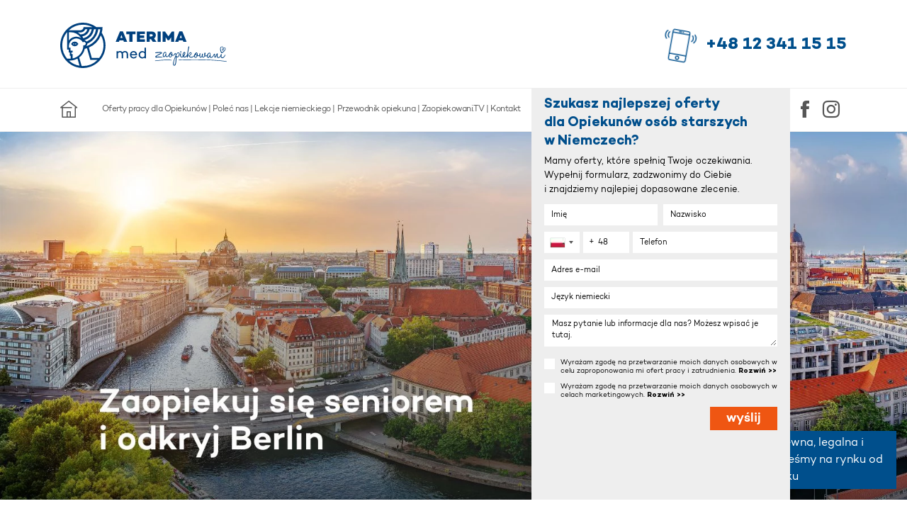

--- FILE ---
content_type: text/html; charset=UTF-8
request_url: https://www.aterima-med.pl/oferty-pracy/opieka-berlin
body_size: 33541
content:
<!DOCTYPE html>
<html lang="pl">
<head>
    <!-- Mobile-friendly viewport -->
    <meta name="viewport" content="width=device-width, initial-scale=1.0">

    
    <meta charset="utf-8"><title>Oferty pracy dla Opiekunek w Berlinie | ATERIMA MED</title>
<link rel="apple-touch-icon" sizes="180x180" href="/img/med19/icons/apple-touch-icon.png">
<link rel="icon" type="image/png" sizes="32x32" href="/img/med19/icons/favicon-32x32.png">
<link rel="icon" type="image/png" sizes="16x16" href="/img/med19/icons/favicon-16x16.png">
<link rel="manifest" href="/img/med19/icons/site.webmanifest">
<link rel="mask-icon" href="/img/med19/icons/safari-pinned-tab.svg" color="#004f8c">
<link rel="shortcut icon" href="/img/med19/icons/favicon.ico">
<meta name="msapplication-TileColor" content="#da532c">
<meta name="msapplication-config" content="/img/med19/icons/browserconfig.xml">
<meta name="theme-color" content="#ffffff">
<meta name="keywords" content="opieka berlin"><meta name="description" content="➤ Oferty pracy dla opiekunek osób starszych w Berlinie 🇩🇪 Największa baza ofert ✅ sprawdź na naszej stronie i wyjedź do pracy w Niemczech nawet jutro!
"><link rel="preload" href="/fonts/aterima-med-2019.8.woff2" as="font" type="font/woff2" crossorigin>
<link rel="preload" href="/fonts/campton/Campton-Book.woff2" as="font" type="font/otf" crossorigin>
<link rel="preload" href="/fonts/campton/Campton-SemiBold.woff2" as="font" type="font/otf" crossorigin>
<link rel="preload" href="/fonts/campton/Campton-Bold.woff2" as="font" type="font/otf" crossorigin>
<link href="https://www.aterima-med.pl/oferty-pracy/opieka-berlin" rel="canonical"><meta property="og:image" content="https://www.aterima-med.pl/img/med19/images/social-signet-lg.jpg"><script defer>
    window.addEventListener('load', () => {
        setTimeout(initThulium, 3500);
    });

    function initGtagOnEvent(event) {
        initThulium();
        event.currentTarget.removeEventListener(event.type, initGtagOnEvent);
    }

    function initThulium() {
        if (window.thuliumDidInit) {
            return false;
        }
        window.thuliumDidInit = true;
        const script = document.createElement('script');
        script.type = 'text/javascript';
        script.async = true;
        script.src = 'https://cdn.thulium.com/apps/chat-widget/chat-loader.js?hash=aterima-a5c3ea61-a449-425b-a82a-fc645d2cb05c';
        script.onload = () => {
            window.dispatchEvent(new Event('thuliumInitialized'));
        }
        document.head.appendChild(script);
    }
</script><link rel="stylesheet" href="/css/med-2019.min.1757583375.css">    <noscript>
        <link rel="stylesheet" href="/css/noscript.min.1650443567.css">    </noscript>
</head>
<body class="webp pl_PL " >
<div class="flash-messages">
    <div class="message active">
        ATERIMA MED to pewna, legalna i bezpieczna firma – jesteśmy na rynku od 2011 roku
    </div>
    <div class="message">
        Ponad 100 000 razy! Na tyle zleceń wyjechali z nami nasi Opiekunowie przez ponad 10 lat.
    </div>
    <div class="message">
        Wypłacamy wynagrodzenie zawsze na czas – zgodnie z umową i wcześniejszymi ustaleniami.
    </div>
    <div class="message">
        Na 78% wszystkich naszych ofert wyjeżdżają ci sami, zadowoleni Opiekunowie. Znajdź swoją stałą ofertę!
    </div>
    <div class="message">
        Jesteśmy firmą nr 1 w branży opiekuńczej według rankingu firm na portalu opiekunki24.pl.
    </div>
    <div class="message">
        9,7/10 – nasza ocena wśród polecających nas Opiekunów. Dołącz do grona zadowolonych Opiekunów – sprawdź nasze
        oferty!
    </div>
    <div class="message link-message">
        Ponad 85% Opiekunów nas poleca. Tylko u nas zyskacie oboje bonus 2x800zł za polecenie – sprawdź szczegóły <a
                href="https://www.aterima-med.pl/polec-opiekuna">tutaj!</a>
    </div>
    <div class="message link-message">
        Znasz rodzinę w Niemczech, która potrzebuje opieki dla seniora? Zyskaj bonus 500 EUR za polecenie – sprawdź
        szczegóły <a href="https://www.aterima-med.pl/polec-nas-podopiecznemu">tutaj!</a>
    </div>
    <div class="message">
        W naszej codziennej pracy kierujemy się mottem: „zaopiekuj się naszym Podopiecznym, a my zaopiekujemy się Tobą”.
    </div>
    <div class="message">
        Nasi Opiekunowie mają dostęp do bezpłatnych webinarów „Profesjonalni w opiece" z przydatnymi wskazówkami
        dotyczącymi opieki nad osobami starszymi.
    </div>
    <div class="message">
        Zapewniamy stałą i indywidualną opiekę Koordynatora.
    </div>
    <div class="message">
        Nasi Opiekunowie mogą korzystać z nieodpłatnych i indywidualnych porad prawnych.
    </div>
    <div class="message">
        Organizujemy przejazd w obie strony i zapewniamy bezpieczną podróż ATERIMA Busem od drzwi do drzwi.
    </div>
    <div class="message">
        Zapewniamy wsparcie psychologiczne przez telefoniczne konsultacje z psychologiem.
    </div>
    <div class="message">
        Nasi Opiekunowie mają dostęp do wsparcia językowego przez indywidualne konsultacje z lektorem języka
        niemieckiego oraz kursy językowe.
    </div>
    <div class="message">
        Zapewniamy wsparcie merytoryczne przez telefoniczne konsultacje w zakresie opieki z Ekspertami Biura Medycznego
        ATERIMA MED.
    </div>
    <div class="message">
        Ubezpieczamy każdego Opiekuna prywatnym ubezpieczeniem medycznym, które uprawnia do korzystania z bezpłatnej
        opieki medycznej na terenie Niemiec i Polski.
    </div>
    <div class="message">
        Mamy sprawdzone oferty – aktualizujemy status oferty każdorazowo ze zmiennikami.
    </div>
    <div class="message">
        Mamy zlecenia w atrakcyjnych regionach Niemiec – sprawdź nasze oferty!
    </div>
    <div class="message">
        Mamy blisko 1000 sprawdzonych ofert – pomagamy dopasować je do preferencji Opiekuna.
    </div>
    <div class="message">
        Do grona Opiekunów ATERIMA MED dołączył właśnie kolejny Opiekun – dziękujemy za zaufanie.
    </div>
    <div class="message">
        Teraz nasze oferty przegląda 17 osób. Sprawdź dostępne zlecenia i zarezerwuj najlepsze dla siebie.
    </div>
    <div class="message">
        W tej chwili nasi Koordynatorzy potwierdzają oferty z 23 Opiekunami.
    </div>
    <div class="message">
        Dziś zlecenie w Niemczech rozpoczyna aż 64 Opiekunów.
    </div>
</div><header id="top" class=" header2019-wrapper ">
    <div class="container header2019">
        <a href="/" class="logo-link" aria-label="Strona główna">
            <?xml version="1.0" encoding="UTF-8" standalone="no"?>
<svg
   xmlns:dc="http://purl.org/dc/elements/1.1/"
   xmlns:cc="http://creativecommons.org/ns#"
   xmlns:rdf="http://www.w3.org/1999/02/22-rdf-syntax-ns#"
   xmlns:svg="http://www.w3.org/2000/svg"
   xmlns="http://www.w3.org/2000/svg"
   xmlns:sodipodi="http://sodipodi.sourceforge.net/DTD/sodipodi-0.dtd"
   xmlns:inkscape="http://www.inkscape.org/namespaces/inkscape"
   width="1042.3989"
   height="283.535"
   viewBox="0 0 1042.3989 283.535"
   version="1.1"
   id="svg46"
   sodipodi:docname="med-zaopiekowani-blue.svg"
   inkscape:version="0.92.5 (2060ec1f9f, 2020-04-08)">
  <metadata
     id="metadata50">
    <rdf:RDF>
      <cc:Work
         rdf:about="">
        <dc:format>image/svg+xml</dc:format>
        <dc:type
           rdf:resource="http://purl.org/dc/dcmitype/StillImage" />
        <dc:title />
      </cc:Work>
    </rdf:RDF>
  </metadata>
  <sodipodi:namedview
     pagecolor="#ffffff"
     bordercolor="#666666"
     borderopacity="1"
     objecttolerance="10"
     gridtolerance="10"
     guidetolerance="10"
     inkscape:pageopacity="0"
     inkscape:pageshadow="2"
     inkscape:window-width="1920"
     inkscape:window-height="974"
     id="namedview48"
     showgrid="false"
     fit-margin-top="0"
     fit-margin-left="0"
     fit-margin-right="0"
     fit-margin-bottom="0"
     inkscape:zoom="0.64498141"
     inkscape:cx="195.21699"
     inkscape:cy="100.44816"
     inkscape:window-x="0"
     inkscape:window-y="27"
     inkscape:window-maximized="1"
     inkscape:current-layer="svg46" />
  <defs
     id="defs7">
    <clipPath
       id="clip-path">
      <rect
         id="Rectangle_1978"
         data-name="Rectangle 1978"
         width="791.40997"
         height="283.535"
         x="0"
         y="0"
         style="fill:none" />
    </clipPath>
    <clipPath
       id="clip-ATERIMA_med_zaopiekowani">
      <rect
         width="1076"
         height="414"
         id="rect4"
         x="0"
         y="0" />
    </clipPath>
  </defs>
  <g
     transform="translate(594.805,147.81)"
     data-name="Group 8623"
     id="Group_8623">
    <g
       data-name="Group 8627"
       id="Group_8627">
      <g
         data-name="Group 8626"
         id="Group_8626">
        <g
           data-name="Group 8623"
           id="Group_8623-2">
          <path
             style="fill:#00407e"
             inkscape:connector-curvature="0"
             transform="translate(-1657.233,-1509.417)"
             d="m 1657.953,1573.374 c -0.705,5.4 2.371,6.676 4.533,6.566 7.007,-0.512 5.25,-2.046 21.976,-1.7 14.061,0.228 17.279,1.731 17.279,1.731 0.107,-0.1 1.985,-3.037 0.774,-3.509 0,0.1 -12.406,-2.758 -22.469,-2.8 -14.583,-0.044 -14.532,2.263 -15.244,-0.4 -0.712,-2.663 25.1,-15.213 25.323,-15.185 2.548,-1.534 5.322,-3.113 8.458,-4.8 3.285,-2.248 -1.508,-7.574 -3.124,-8.17 a 148.949,148.949 0 0 0 -37.731,2.435 c -0.128,1.365 -0.977,3.05 -0.105,4.119 0.872,1.069 37.149,-3.458 37.533,-2.084 0.193,0.841 -36.498,18.401 -37.203,23.797 z"
             data-name="Path 8420"
             id="Path_8420" />
          <path
             style="fill:#00407e"
             inkscape:connector-curvature="0"
             transform="translate(-1677.903,-1509.247)"
             d="m 1751.047,1576.715 c -7.917,0 -8.966,-8.186 -8.966,-8.186 0,0 -4.9,8.755 -9.512,8.543 -2.506,-0.043 -8.8,-2.425 -7,-14.982 1.8,-12.557 10.2,-18.039 14.418,-17.833 7.646,0.4 6.874,7.079 6.73,7.746 -1.114,3.463 -2.417,2.5 -3.334,2.086 0,0 0.887,-5.609 -3.6,-5.818 -3.822,-0.2 -7.747,5.627 -9.167,11.629 -1.555,6.133 -0.737,12.441 2.428,12.494 4.88,0.082 9.2,-13.235 9.779,-16.573 0.286,-1.334 5.149,-0.18 4.849,1.957 -0.132,0 -5.122,14.241 3.715,14.39 3.957,0.067 9.17,-4 16.38,-16.863 1.223,-2.121 3.018,0.988 0.16,6.163 -2.314,4.245 -9.096,15.245 -16.88,15.247 z"
             data-name="Path 8421"
             id="Path_8421" />
          <path
             style="fill:#00407e"
             inkscape:connector-curvature="0"
             transform="translate(-1694.515,-1509.403)"
             d="m 1815.373,1556.118 c 0.952,-1.725 2.506,0.043 1.526,3.374 -1.525,4.393 -7.035,10.326 -16.889,7.883 -1.949,5.993 -6,11.415 -12.586,10.9 -6.324,-0.509 -7.912,-8.035 -7.435,-12.847 0.477,-4.812 3.289,-15.076 7.653,-15.672 a 6.048,6.048 0 0 1 6.021,-4.986 c 3.434,-0.21 8.9,4.167 7.781,15.8 a 15.016,15.016 0 0 1 -0.3,2.405 c 4.324,1.814 9.74,1.37 12.875,-4.6 z m -26.7,18.3 c 3.292,0.323 6.274,-4.313 7.531,-8.443 a 18,18 0 0 1 -7.753,-9.638 c -1.469,1.046 -3.811,6.9 -3.988,9.573 -0.178,2.94 -0.134,8.163 4.214,8.505 z m 5.3,-25.084 c -2.244,0.1 -2.562,3.3 -1.809,5.593 a 11.383,11.383 0 0 0 4.91,6.108 c 0.226,-4.82 0.077,-11.92 -3.093,-11.705 z"
             data-name="Path 8422"
             id="Path_8422" />
          <path
             style="fill:#00407e"
             inkscape:connector-curvature="0"
             transform="translate(-1705.744,-1510.493)"
             d="m 1843.9,1579.595 c -3.161,-0.321 -4.854,-1.689 -5.754,-3.042 0.551,6.436 0.121,16.338 -0.432,25.568 -0.691,9.629 -3.149,30.209 -13.03,29.372 -9.749,-0.834 -7.7,-12.717 -7.544,-14.187 1.268,-12.566 9.438,-35.459 13.41,-44.1 0.823,-1.86 1.785,-4.121 3.012,-6.51 -0.23,-2.012 -0.471,-3.355 -0.594,-3.893 -0.487,-2.418 -1.491,-5.515 -2.546,-5.532 -0.4,-0.01 -1.762,2.782 -3.531,5.966 -0.942,1.055 -3.015,-1.122 -1.787,-3.512 0.679,-1.194 3.81,-6.9 4.873,-7.282 3.185,-1.151 5.349,3.572 6.452,8.545 3.676,-6.767 8.267,-12.983 13.669,-12.624 9.093,0.689 8.789,10.861 8.78,11.4 -0.263,7.894 -7.469,20.493 -14.978,19.831 z m -10.343,-4.727 c -0.83,2.262 -1.521,4.125 -2.066,5.188 -2.331,5.182 -8.676,21.545 -10.119,36.652 -0.484,5.214 -0.176,10.442 2.328,10.618 6.457,0.377 8.732,-17.126 9.534,-25.549 a 201.581,201.581 0 0 0 0.324,-26.91 z m 16.477,-22.62 c -4.873,-0.484 -9.356,7.207 -12.783,14.781 a 29.66,29.66 0 0 1 0.314,4.826 3.052,3.052 0 0 1 1.732,-1.042 c 0.789,0.147 1.251,4.038 4.81,4.232 7.118,0.388 9.68,-10.683 10.277,-14.824 0.902,-6.411 -2.243,-7.67 -4.349,-7.973 z"
             data-name="Path 8423"
             id="Path_8423" />
          <path
             style="fill:#00407e"
             inkscape:connector-curvature="0"
             transform="translate(-1724.893,-1507.385)"
             d="m 1890.746,1576.954 c -10.289,-0.04 -11.134,-12.508 -10.83,-14.912 0.313,-2.94 1.47,-8.947 1.47,-8.947 0.964,-2.394 5.048,-2.057 5.008,0.353 -0.012,0.669 -5.343,19.46 4.955,19.1 7,-0.15 13.793,-12.087 16.921,-17.658 1.226,-2.256 3.021,0.855 0.292,6.165 -0.955,1.856 -8.451,16.057 -17.816,15.899 z m -2.693,-33.656 a 3.472,3.472 0 0 1 -4.007,2.878 3.4,3.4 0 0 1 -2.836,-3.931 c 0.02,-1.205 1.4,-4.53 4.159,-4.081 2.895,0.451 2.98,3.265 2.684,5.136 z"
             data-name="Path 8424"
             id="Path_8424" />
          <path
             style="fill:#00407e"
             inkscape:connector-curvature="0"
             transform="translate(-1731.874,-1509.227)"
             d="m 1933.848,1557.044 c 1.224,-2.122 2.886,0.986 0.026,6.294 -0.955,1.858 -8.053,15.933 -18.075,15.629 -12,-0.47 -13.286,-10.133 -12.9,-17.223 0.386,-7.09 6.957,-21.307 14.134,-16.634 5.347,3.706 2.2,10.08 0.276,14.868 a 46.866,46.866 0 0 1 -7.858,12.187 8.624,8.624 0 0 0 5.508,1.967 c 9.495,0.161 15.497,-11.521 18.889,-17.088 z m -19.519,-8.23 c -2.631,-0.446 -8.256,12.314 -6.67,19.973 4.437,-4.88 4.873,-7.283 6.114,-10.475 1.653,-4.122 2.922,-8.922 0.556,-9.498 z"
             data-name="Path 8425"
             id="Path_8425" />
          <path
             style="fill:#00407e"
             inkscape:connector-curvature="0"
             transform="translate(-1743.787,-1493.964)"
             d="m 1967.675,1564.381 c -10.95,-0.052 -13.327,-7.724 -13.955,-9.61 -1.376,-4.442 1.659,-4.524 2.587,-4.776 6.091,-1.236 10.669,-6.783 11.26,-10.522 0.154,-1.336 0.336,-4.279 -2.832,-4.2 -4.223,0.063 -14.084,13.688 -17.182,25.286 -1.274,5.067 -2.456,4.779 -3.116,4.768 -2.638,-0.045 -2.643,-7.544 -2.137,-14.1 0.506,-6.556 8.089,-49.274 8.816,-53.279 0.727,-4.005 0.076,-4.552 3.491,-3.557 2.888,0.852 1.48,6.05 1.48,6.05 0,0 -7.051,26.929 -8.641,50.738 1.878,-1.843 9.586,-20.728 17.754,-20.054 5.533,0.5 6.912,4.8 6.056,8.538 -2.148,10.006 -13.695,14.1 -13.695,14.1 0,0 2.275,5.93 10.848,6.075 15.432,0.26 20.651,-11.97 23.912,-17.54 1.092,-2.124 2.888,0.853 0.16,6.163 -0.952,1.861 -7.127,15.95 -24.806,15.92 z"
             data-name="Path 8426"
             id="Path_8426" />
          <path
             style="fill:#00407e"
             inkscape:connector-curvature="0"
             transform="translate(-1763.728,-1510.572)"
             d="m 2043.117,1559.964 c 0.953,-1.725 2.506,0.042 1.526,3.374 -1.525,4.393 -7.035,10.325 -16.889,7.883 -1.948,5.993 -6,11.415 -12.585,10.9 -6.324,-0.509 -7.913,-8.034 -7.436,-12.847 0.477,-4.813 3.289,-15.075 7.653,-15.672 a 6.049,6.049 0 0 1 6.022,-4.986 c 3.433,-0.211 8.9,4.167 7.781,15.8 a 14.9,14.9 0 0 1 -0.305,2.4 c 4.323,1.814 9.74,1.37 12.875,-4.6 z m -26.7,18.3 c 3.292,0.323 6.273,-4.313 7.531,-8.443 a 18,18 0 0 1 -7.754,-9.638 c -1.469,1.047 -3.81,6.9 -3.987,9.574 -0.177,2.943 -0.133,8.162 4.215,8.503 z m 5.3,-25.084 c -2.243,0.1 -2.562,3.3 -1.81,5.593 a 11.388,11.388 0 0 0 4.911,6.109 c 0.223,-4.821 0.082,-11.921 -3.092,-11.706 z"
             data-name="Path 8427"
             id="Path_8427" />
          <path
             style="fill:#00407e"
             inkscape:connector-curvature="0"
             transform="translate(-1777.817,-1510.851)"
             d="m 2078.085,1581.62 c -5.278,0.044 -7.414,-6.285 -7.414,-6.285 0,0 -3.543,6.635 -8.687,6.548 -8.967,-0.285 -8.327,-14.736 -7.568,-20.615 1.06,-8.017 3.428,-7.708 5.261,-6.875 1.833,0.833 0.075,3.349 -0.056,3.347 0,0 -0.744,4.942 -0.926,7.885 -0.184,3.076 -0.853,11.5 4.011,12.521 3.55,0.729 7.387,-7.775 7.248,-15.143 -0.173,-5.358 1.824,-6.4 3.271,-6.238 1.447,0.162 2.486,1.247 2.7,4.464 a 45.556,45.556 0 0 1 -1.17,6.81 c -0.139,0.4 -0.96,10.027 2.863,10.225 2.769,0.046 5.623,-4.86 7.818,-9.911 a 19.007,19.007 0 0 1 -1.308,-8.458 c 0.2,-3.88 2.947,-10.528 4.924,-10.361 4.35,0.207 3.08,12.907 0.61,18.489 6.287,2.784 11.348,-0.076 14.332,-4.846 l 1.221,-1.988 c 0.953,-1.725 2.9,0.05 1.922,3.38 -2.893,7.183 -13.139,12.365 -18.858,7.314 -2.335,5.317 -5.314,9.817 -10.194,9.737 z"
             data-name="Path 8428"
             id="Path_8428" />
          <path
             style="fill:#00407e"
             inkscape:connector-curvature="0"
             transform="translate(-1798.825,-1511.289)"
             d="m 2148.939,1583.435 c -7.916,0 -8.966,-8.185 -8.966,-8.185 0,0 -4.9,8.755 -9.512,8.543 -2.505,-0.042 -8.8,-2.425 -7,-14.982 1.8,-12.557 10.2,-18.038 14.418,-17.833 7.645,0.4 6.873,7.079 6.729,7.746 -1.113,3.462 -2.417,2.5 -3.333,2.086 0,0 0.886,-5.609 -3.6,-5.819 -3.823,-0.2 -7.747,5.627 -9.168,11.629 -1.555,6.133 -0.737,12.44 2.428,12.494 4.88,0.083 9.195,-13.235 9.779,-16.573 0.287,-1.334 5.148,-0.181 4.849,1.956 -0.132,0 -5.122,14.241 3.715,14.391 3.957,0.066 9.17,-4 16.38,-16.864 1.224,-2.121 3.018,0.989 0.16,6.163 -2.312,4.246 -9.095,15.245 -16.879,15.248 z"
             data-name="Path 8429"
             id="Path_8429" />
          <path
             style="fill:#00407e"
             inkscape:connector-curvature="0"
             transform="translate(-1816.511,-1513.234)"
             d="m 2186.63,1564.829 c -0.4,-0.01 -1.355,2.119 -3.124,5.3 -0.941,1.055 -3.017,-1.122 -1.788,-3.512 0.816,-1.459 1.63,-2.784 2.985,-4.9 1.36,-2.388 4.68,-3.67 6.318,0.91 2.013,5.791 -1.972,15.232 0.654,15.946 1.972,0.435 8.189,-16.2 9.559,-19.12 1.236,-2.926 4.134,-2.609 6.2,-0.029 1.813,2.039 -6.559,21.179 3.848,22.159 8.034,0.805 14.3,-11.14 17.434,-16.711 1.222,-2.122 2.886,0.986 0.156,6.3 -0.955,1.858 -7.776,15.133 -17.661,14.565 -13.578,-0.631 -7.892,-17.005 -9.862,-17.573 -1.051,-0.285 -4.5,16.394 -11.087,15.881 -5.137,-0.488 -3.541,-9.031 -3.055,-14.38 0.313,-2.813 0.346,-4.821 -0.577,-4.836 z"
             data-name="Path 8430"
             id="Path_8430" />
          <path
             style="fill:#00407e"
             inkscape:connector-curvature="0"
             transform="translate(-1835.91,-1515.082)"
             d="m 2256.049,1588.946 c -10.29,-0.039 -11.135,-12.507 -10.83,-14.913 0.313,-2.94 1.47,-8.946 1.47,-8.946 0.964,-2.395 5.048,-2.058 5.007,0.352 -0.011,0.669 -5.343,19.459 4.955,19.1 7,-0.15 13.793,-12.086 16.922,-17.658 1.225,-2.255 3.019,0.855 0.292,6.165 -0.955,1.854 -8.451,16.054 -17.816,15.9 z"
             data-name="Path 8431"
             id="Path_8431" />
        </g>
        <g
           transform="translate(405.896,1.024)"
           data-name="Group 8625"
           id="Group_8625">
          <g
             data-name="Group 8624"
             id="Group_8624">
            <path
               style="fill:#00407e"
               inkscape:connector-curvature="0"
               transform="translate(-2240.338,-1495.435)"
               d="m 2274.565,1506.625 c -1.875,-5.834 -8.864,-4.449 -12.966,-1.849 -1.257,-5.231 -4.352,-10.31 -10.832,-9.184 -7.662,1.331 -10.555,8.684 -10.426,15.081 0.184,9.162 2.382,14.621 5.874,22.925 1.367,3.252 4.358,5.027 8.047,2.44 a 81.458,81.458 0 0 0 12.568,-10.808 c 4.553,-4.469 9.832,-12.081 7.735,-18.605 z m -16.957,10.353 c -2.627,-0.7 -0.644,-4.178 2.227,-7.2 0.283,3.361 -0.347,7.448 -2.226,7.2 z m 11.454,-0.245 c -3.858,5.817 -10.425,10.816 -16.766,15.033 a 7.043,7.043 0 0 1 -1.631,0.333 1.982,1.982 0 0 1 -0.687,-0.881 58.8,58.8 0 0 1 -4.657,-13.965 c -1.108,-4.777 -1.907,-11.816 1.662,-16.257 1.775,-2.208 5.255,-3.722 7.983,-2.071 2.2,1.334 3.445,4.334 3.967,6.606 0.056,0.241 0.133,0.626 0.218,1.109 -2.347,2 -5.415,5.24 -6.183,8.452 -0.768,3.212 1.275,6.09 4.532,5.962 5.939,-0.233 5.1,-8.726 4.686,-12.8 -0.015,-0.144 -0.033,-0.289 -0.049,-0.434 a 10.938,10.938 0 0 1 3.258,-2.158 c 8.947,-2.388 5.728,7.964 3.668,11.071 z"
               data-name="Path 8432"
               id="Path_8432" />
          </g>
        </g>
      </g>
    </g>
    <path
       style="fill:#00407e"
       inkscape:connector-curvature="0"
       transform="translate(-20973.719,-8890.307)"
       d="m 20973.717,8982.307 a 1.5,1.5 0 0 1 -0.186,-2.988 c 0.166,-0.021 16.951,-2.129 37.637,-3.676 12.156,-0.909 23.266,-1.451 33.021,-1.609 q 3.009,-0.048 5.85,-0.049 a 195.453,195.453 0 0 1 24.273,1.259 1.5,1.5 0 0 1 -0.189,2.987 1.429,1.429 0 0 1 -0.193,-0.013 c -13.684,-1.765 -35.311,-1.62 -62.537,0.416 -20.611,1.542 -37.32,3.64 -37.486,3.661 a 1.542,1.542 0 0 1 -0.19,0.012 z"
       data-name="Path 8433"
       id="Path_8433" />
    <path
       style="fill:#00407e"
       inkscape:connector-curvature="0"
       transform="translate(-20825.604,-8894.397)"
       d="m 21271.7,8990.869 a 1.487,1.487 0 0 1 -0.244,-0.02 c -54.369,-8.892 -132.4,-11 -188.277,-11.2 q -4.948,-0.018 -9.781,-0.018 c -55.922,0 -99.156,1.709 -99.611,1.728 h -0.06 a 1.5003,1.5003 0 0 1 -0.06,-3 c 0.455,-0.018 43.75,-1.729 99.734,-1.729 q 4.828,0 9.775,0.018 c 35.623,0.13 68.445,0.958 97.559,2.464 36.414,1.883 67.1,4.836 91.207,8.778 a 1.5,1.5 0 0 1 -0.24,2.98 z"
       data-name="Path 8434"
       id="Path_8434" />
  </g>
  <path
     id="Path_8457"
     data-name="Path 8457"
     d="m 383.09,76.707 -6.682,18.427 h 13.461 z m -12.406,34.076 -3.344,9.256 h -20.517 l 26.913,-65.287 h 18.8 l 26.918,65.287 h -20.425 l -3.431,-9.256 z"
     inkscape:connector-curvature="0"
     style="fill:#00407e" />
  <path
     id="Path_8458"
     data-name="Path 8458"
     d="m 452.275,71.842 v 48.2 h -19.283 v -48.2 H 413.714 V 55.134 h 57.839 v 16.708 z"
     inkscape:connector-curvature="0"
     style="fill:#00407e" />
  <path
     id="Path_8459"
     data-name="Path 8459"
     d="m 499.41,79.952 h 26.726 V 95.413 H 499.41 v 8.5 h 31.211 v 16.13 h -50.394 v -64.9 h 50.393 v 16.13 h -31.21 z"
     inkscape:connector-curvature="0"
     style="fill:#00407e" />
  <path
     id="Path_8460"
     data-name="Path 8460"
     d="m 569.927,85.968 c 5.249,0 9.163,-2.96 9.163,-7.445 0,-4.29 -3.914,-7.059 -9.163,-7.059 h -10.022 v 14.5 z m -10.022,16.987 v 17.086 h -19.183 v -64.9 h 29.4 c 17.56,0 28.346,8.693 28.346,23.578 a 22.42,22.42 0 0 1 -10.974,19.849 l 15.459,21.477 h -23.194 l -11.548,-17.09 z"
     inkscape:connector-curvature="0"
     style="fill:#00407e" />
  <rect
     id="Rectangle_1977"
     data-name="Rectangle 1977"
     width="19.183001"
     height="64.903"
     x="609.80603"
     y="55.138"
     style="fill:#00407e" />
  <path
     id="Path_8461"
     data-name="Path 8461"
     d="M 713.452,120.041 H 694.174 V 91.125 l -11.928,18.038 v 0.093 h -10.122 v -0.285 l -12.026,-18.039 0.1,29.11 h -19.281 v -64.9 h 14.793 l 21.477,30.262 21.474,-30.262 h 14.793 z"
     inkscape:connector-curvature="0"
     style="fill:#00407e" />
  <path
     id="Path_8462"
     data-name="Path 8462"
     d="m 755.045,76.707 -6.679,18.427 h 13.453 z m -12.406,34.076 -3.344,9.256 h -20.517 l 26.913,-65.287 h 18.8 l 26.918,65.287 h -20.425 l -3.436,-9.261 z"
     inkscape:connector-curvature="0"
     style="fill:#00407e" />
  <path
     id="Path_8463"
     data-name="Path 8463"
     d="m 89.324,137.836 a 14.683,14.683 0 0 1 -9.7,-5.048 14.588,14.588 0 0 1 9.824,-5.072 5.209,5.209 0 0 0 -0.122,10.12 m 12.372,-5.048 a 14.683,14.683 0 0 1 -9.7,5.048 5.215,5.215 0 0 0 -0.124,-10.128 14.615,14.615 0 0 1 9.829,5.08 m 10.093,2.461 1.462,-2.461 -1.462,-2.471 a 24.189,24.189 0 0 0 -42.256,0 l -1.467,2.471 1.467,2.461 a 24.194,24.194 0 0 0 42.256,0"
     inkscape:connector-curvature="0"
     style="fill:#00407e" />
  <path
     id="Path_8464"
     data-name="Path 8464"
     d="M 244.316,220.08 H 197.535 L 179.121,155.248 A 139.2,139.2 0 0 0 254.594,79.1 128.708,128.708 0 0 1 244.316,220.08 m -102.563,50.808 c -2.64,0 -5.252,-0.108 -7.85,-0.262 L 118.775,217.3 a 95.188,95.188 0 0 0 35.088,-54.281 135.491,135.491 0 0 0 13.561,-3.523 l 20.792,73.231 H 233.3 a 128.711,128.711 0 0 1 -91.544,38.156 m -87.39,-34.171 14.851,-0.344 c 10.844,-0.621 27.96,-5.833 38.809,-11.983 l 12.7,44.764 A 128.79,128.79 0 0 1 54.369,236.712 M 12.649,141.766 A 128.413,128.413 0 0 1 42.819,59 v 109.05 h 10.49 v 18.15 h 6.909 v 21.23 h 5.5 v 17.758 h -22.4 A 128.558,128.558 0 0 1 12.652,141.765 M 141.752,12.64 A 128.322,128.322 0 0 1 201.7,27.455 h -55.409 v 0.013 h -0.053 A 20.319,20.319 0 0 1 125.932,47.383 H 53.779 a 128.579,128.579 0 0 1 87.974,-34.742 m -14.914,60.947 v 0 a 93.929,93.929 0 0 0 -15.7,-12 0.306,0.306 0 0 1 -0.145,-0.346 0.318,0.318 0 0 1 0.3,-0.241 h 14.317 a 34.281,34.281 0 0 0 31.216,-20.2 h 13.5 a 46.951,46.951 0 0 1 -43.5,32.791 m 3.645,22.082 A 57.862,57.862 0 0 0 54.333,111.241 V 59.763 c 2.537,-0.227 5.1,-0.349 7.641,-0.349 a 82.414,82.414 0 0 1 68.5,36.256 m 14.494,1.662 a 92.536,92.536 0 0 0 -6.869,-10.876 0.336,0.336 0 0 1 -0.04,-0.3 0.351,0.351 0 0 1 0.227,-0.2 A 60.7,60.7 0 0 0 184.5,40.8 h 12.966 A 73.43,73.43 0 0 1 144.979,97.336 M 211.384,40.8 h 12.787 a 99.852,99.852 0 0 1 -58.581,77.124 20.973,20.973 0 0 0 -13.162,-7.884 0.314,0.314 0 0 1 -0.267,-0.288 0.311,0.311 0 0 1 0.214,-0.325 A 87.138,87.138 0 0 0 211.384,40.8 M 69.875,195.9 v -10.208 h 7.369 V 174.845 H 64.829 V 156.524 H 54.345 v -13.336 0 a 46.729,46.729 0 0 1 87.464,-20.494 0.3,0.3 0 0 0 0.225,0.156 0.287,0.287 0 0 0 0.254,-0.071 10.553,10.553 0 1 1 3.24,17.853 0.525,0.525 0 0 0 -0.476,0.055 0.542,0.542 0 0 0 -0.238,0.42 l -0.18,4.517 a 83.273,83.273 0 0 1 -67.39,78.02 V 195.9 Z M 250.765,40.8 a 126.239,126.239 0 0 1 -86.449,105.785 0.506,0.506 0 0 1 -0.605,-0.235 0.522,0.522 0 0 1 0.074,-0.65 20.732,20.732 0 0 0 6.277,-14.8 113.514,113.514 0 0 0 67.911,-90.1 z m 9.113,22.69 a 138.923,138.923 0 0 0 4.829,-36.018 L 225.218,27.459 C 225.218,27.459 192.63,0 141.753,0 63.592,0 0,63.6 0,141.766 c 0,78.166 63.592,141.769 141.753,141.769 73.768,0 141.774,-59.831 141.774,-141.769 0,-46.273 -23.649,-78.279 -23.649,-78.279"
     inkscape:connector-curvature="0"
     style="fill:#00407e" />
  <path
     id="Path_8465"
     data-name="Path 8465"
     d="m 424.844,197.651 v 24.8 h -8.55 v -24.332 c 0,-8.36 -4.319,-13.151 -11.645,-13.151 -4.327,0 -8.645,2.067 -12.026,7.231 a 25.594,25.594 0 0 1 0.563,5.452 v 24.8 h -8.645 v -24.332 c 0,-8.36 -4.321,-13.151 -11.65,-13.151 -4.041,0 -8.172,2.257 -11.463,7.046 v 30.439 h -8.643 v -43.871 h 8.643 v 3.944 c 3.29,-3.383 7.144,-5.355 13.157,-5.355 a 17.459,17.459 0 0 1 14.748,7.326 c 4.6,-4.792 9.583,-7.326 17,-7.326 10.617,0 18.511,7.984 18.511,20.48"
     inkscape:connector-curvature="0"
     style="fill:#00407e" />
  <path
     id="Path_8466"
     data-name="Path 8466"
     d="m 445.018,197.366 h 27.151 c -0.843,-7.511 -5.635,-12.5 -13.059,-12.5 -7.982,0 -12.961,5.452 -14.092,12.5 m 35.7,6.486 -0.19,-0.1 v 0.1 h -35.51 c 1.224,6.859 6.2,12.4 14.753,12.4 5.164,0 8.923,-2.067 10.709,-5.447 h 9.3 c -2.537,7.8 -10.427,12.773 -20.293,12.773 -13.714,0 -23.015,-10.049 -23.015,-23.015 0,-13.059 9.3,-23.107 23.015,-23.107 12.4,0 21.329,9.4 21.421,22.64 a 24.9,24.9 0 0 1 -0.19,3.758"
     inkscape:connector-curvature="0"
     style="fill:#00407e" />
  <path
     id="Path_8467"
     data-name="Path 8467"
     d="m 527.959,209.022 v -17.01 a 15.5,15.5 0 0 0 -13.432,-7.044 c -8.55,0 -14.938,7.136 -14.938,15.5 0,8.364 6.388,15.593 14.938,15.593 a 15.725,15.725 0 0 0 13.432,-7.039 m 8.645,13.432 h -8.645 v -3.943 a 22.312,22.312 0 0 1 -14.655,4.977 c -12.4,0 -22.359,-10.239 -22.359,-23.015 0,-12.776 9.956,-23.015 22.359,-23.015 a 22.285,22.285 0 0 1 14.655,4.979 v -26.684 h 8.645 z"
     inkscape:connector-curvature="0"
     style="fill:#00407e" />
</svg>
        </a>
        
                    <div class="contact-us">
                                                    <div class="icon">
                        <a href="tel:48123411515">
                            <i class="med19-icon med19-icon-smartphone"></i>
                        </a>
                    </div>
                                <div class="text">
                                            <a href="tel:+48123411515" class="phone"> +48 12 341 15 15</a>
                                                        </div>
            </div>
        
                    <div class="simple-toggler menu-toggler" data-toggles=".main-nav">
                <div class="hamburger">
                    <span></span>
                    <span></span>
                    <span></span>
                </div>
                MENU
            </div>
            </div>
</header><nav class="main-nav make-sticky">
    <div class="nav-content container">
        <div class="mobile-menu-header">
            <div class="mobile-logo">
                <?xml version="1.0" encoding="UTF-8" standalone="no"?>
<svg
   xmlns:dc="http://purl.org/dc/elements/1.1/"
   xmlns:cc="http://creativecommons.org/ns#"
   xmlns:rdf="http://www.w3.org/1999/02/22-rdf-syntax-ns#"
   xmlns:svg="http://www.w3.org/2000/svg"
   xmlns="http://www.w3.org/2000/svg"
   xmlns:sodipodi="http://sodipodi.sourceforge.net/DTD/sodipodi-0.dtd"
   xmlns:inkscape="http://www.inkscape.org/namespaces/inkscape"
   id="Warstwa_1"
   data-name="Warstwa 1"
   viewBox="0 0 163.99555 41.225307"
   version="1.1"
   sodipodi:docname="med-zaopiekowani.svg"
   width="163.99556"
   height="41.225307"
   inkscape:version="0.92.5 (2060ec1f9f, 2020-04-08)">
  <metadata
     id="metadata131">
    <rdf:RDF>
      <cc:Work
         rdf:about="">
        <dc:format>image/svg+xml</dc:format>
        <dc:type
           rdf:resource="http://purl.org/dc/dcmitype/StillImage" />
        <dc:title></dc:title>
      </cc:Work>
    </rdf:RDF>
  </metadata>
  <sodipodi:namedview
     pagecolor="#ffffff"
     bordercolor="#666666"
     borderopacity="1"
     objecttolerance="10"
     gridtolerance="10"
     guidetolerance="10"
     inkscape:pageopacity="0"
     inkscape:pageshadow="2"
     inkscape:window-width="1920"
     inkscape:window-height="1001"
     id="namedview129"
     showgrid="false"
     fit-margin-top="0"
     fit-margin-left="0"
     fit-margin-right="0"
     fit-margin-bottom="0"
     inkscape:zoom="1.6017565"
     inkscape:cx="80.433349"
     inkscape:cy="17.048374"
     inkscape:window-x="1920"
     inkscape:window-y="0"
     inkscape:window-maximized="1"
     inkscape:current-layer="Warstwa_1" />
  <defs
     id="defs4">
    <style
       id="style2">.cls-1{fill:#fff;}.cls-2{fill:#f8f7f7;}</style>
  </defs>
  <g
     id="Group_6174"
     data-name="Group 6174"
     transform="translate(-27.885239,-25.522183)">
    <g
       id="Group_5537"
       data-name="Group 5537">
      <g
         id="Path_3131"
         data-name="Path 3131">
        <path
           class="cls-1"
           d="m 93.38121,55.29949 v 4.02 h -1.34 v -4.02 a 1.967,1.967 0 0 0 -1.937,-2.234 2,2 0 0 0 -1.937,1.19 c 0,0.3 0.15,0.6 0.15,0.893 v 4.171 h -1.489 v -4.02 a 1.967,1.967 0 0 0 -1.94,-2.23 2.329,2.329 0 0 0 -1.937,1.19 v 5.06 h -1.34 v -7.15 h 1.491 v 0.6 a 2.93594,2.93594 0 0 1 2.083,-0.893 3.117,3.117 0 0 1 2.384,1.19 4.071,4.071 0 0 1 2.831,-1.19 2.986,2.986 0 0 1 2.977,2.977 v 0.447"
           id="path6"
           inkscape:connector-curvature="0"
           style="fill:#ffffff" />
      </g>
      <g
         id="Path_3132"
         data-name="Path 3132">
        <path
           class="cls-1"
           d="m 96.6582,55.29848 h 4.467 a 2.13,2.13 0 0 0 -2.083,-2.083 2.411,2.411 0 0 0 -2.384,2.083 m 5.808,1.044 h -5.808 a 2.408,2.408 0 0 0 2.384,2.083 2.121,2.121 0 0 0 1.787,-0.893 h 1.49 a 3.343,3.343 0 0 1 -3.277,2.083 3.724,3.724 0 0 1 0,-7.448 3.5,3.5 0 0 1 3.574,3.424 v 0.15 c -0.15,0.15 -0.15,0.3 -0.15,0.6"
           id="path9"
           inkscape:connector-curvature="0"
           style="fill:#ffffff" />
      </g>
      <g
         id="Path_3133"
         data-name="Path 3133">
        <path
           class="cls-1"
           d="m 110.20721,57.08549 v -2.831 a 2.562,2.562 0 1 0 -2.234,3.87 2.209,2.209 0 0 0 2.234,-1.044 m 1.491,2.234 h -1.491 v -0.6 a 2.882,2.882 0 0 1 -2.384,0.743 3.8,3.8 0 0 1 0,-7.594 4.12693,4.12693 0 0 1 2.384,0.743 v -4.314 h 1.491 z"
           id="path12"
           inkscape:connector-curvature="0"
           style="fill:#ffffff" />
      </g>
      <g
         id="Path_3134"
         data-name="Path 3134">
        <path
           class="cls-1"
           d="m 86.5302,35.79249 -1.044,2.977 h 2.234 z m -2.083,5.511 -0.6,1.491 h -3.127 l 4.317,-10.571 h 2.977 l 4.317,10.571 h -3.277 l -0.6,-1.491 z"
           id="path15"
           inkscape:connector-curvature="0"
           style="fill:#ffffff" />
      </g>
      <g
         id="Path_3135"
         data-name="Path 3135">
        <path
           class="cls-1"
           d="m 97.6982,35.04549 v 7.744 h -3.127 v -7.744 h -3.127 v -2.68 h 9.235 v 2.68 z"
           id="path18"
           inkscape:connector-curvature="0"
           style="fill:#ffffff" />
      </g>
      <g
         id="Path_3136"
         data-name="Path 3136">
        <path
           class="cls-1"
           d="m 105.2932,36.38949 h 4.171 v 2.53 h -4.171 v 1.34 h 4.914 v 2.53 h -8.041 v -10.424 h 8.041 v 2.534 h -4.914 z"
           id="path21"
           inkscape:connector-curvature="0"
           style="fill:#ffffff" />
      </g>
      <g
         id="Path_3137"
         data-name="Path 3137">
        <path
           class="cls-1"
           d="m 116.4612,37.27949 c 0.893,0 1.491,-0.447 1.491,-1.19 0,-0.743 -0.6,-1.19 -1.491,-1.19 h -1.491 v 2.38 z m -1.491,2.83 v 2.831 h -3.127 v -10.425 h 4.764 c 2.831,0 4.618,1.34 4.618,3.724 a 3.347,3.347 0 0 1 -1.787,3.127 l 2.53,3.424 h -3.724 l -1.787,-2.831 -1.491,0.15 z"
           id="path24"
           inkscape:connector-curvature="0"
           style="fill:#ffffff" />
      </g>
      <g
         id="Rectangle_1949"
         data-name="Rectangle 1949">
        <rect
           class="cls-1"
           x="123.0162"
           y="32.364491"
           width="3.1270001"
           height="10.425"
           id="rect27"
           style="fill:#ffffff" />
      </g>
      <g
         id="Path_3138"
         data-name="Path 3138">
        <path
           class="cls-1"
           d="m 139.69121,42.78949 h -3.127 v -4.617 l -1.933,2.831 v 0.15 h -1.641 v -0.15 l -1.933,-2.831 v 4.617 h -2.981 v -10.424 h 2.234 l 3.574,4.914 3.428,-4.914 h 2.38 z"
           id="path30"
           inkscape:connector-curvature="0"
           style="fill:#ffffff" />
      </g>
      <g
         id="Path_3139"
         data-name="Path 3139">
        <path
           class="cls-1"
           d="m 146.39221,35.79349 -1.044,2.977 h 2.234 z m -2.083,5.511 -0.6,1.491 h -3.277 l 4.317,-10.425 h 2.977 l 4.467,10.571 h -3.277 l -0.6,-1.491 h -4.021 v -0.15 z"
           id="path33"
           inkscape:connector-curvature="0"
           style="fill:#ffffff" />
      </g>
      <g
         id="Path_3140"
         data-name="Path 3140">
        <path
           class="cls-1"
           d="m 41.21321,44.70749 a 0.679,0.679 0 0 1 -0.6,0.743 1.836,1.836 0 0 0 1.494,-0.743 2.131,2.131 0 0 0 -1.637,-0.743 0.8,0.8 0 0 1 0.743,0.743 z"
           id="path36"
           inkscape:connector-curvature="0"
           style="fill:#ffffff" />
      </g>
      <g
         id="Path_3141"
         data-name="Path 3141">
        <path
           class="cls-1"
           d="m 48.95821,46.79048 v -0.743 h 0.15 c 0.15,0 0.447,0.15 0.6,0.15 a 1.6370011,1.6370011 0 1 0 0.081,-3.273 q -0.04047,-0.001 -0.081,0 a 1.364,1.364 0 0 0 -1.044,0.447 7.394,7.394 0 0 0 -10.055,-2.87041 l -0.07,0.0394 a 7.484,7.484 0 0 0 -3.87,6.1 v 2.083 h 1.635 v 2.977 h 1.937 v 1.791 h -1.19 v 1.637 h 1.19 v 4.467 a 13.787,13.787 0 0 0 10.722,-12.805 z m -11.911,-1.637 -0.3,-0.447 0.3,-0.447 a 3.994,3.994 0 0 1 6.847,0 l 0.3,0.447 -0.3,0.447 a 4.389,4.389 0 0 1 -3.57,1.937 3.7,3.7 0 0 1 -3.277,-1.93699 z"
           id="path39"
           inkscape:connector-curvature="0"
           style="fill:#ffffff" />
      </g>
      <g
         id="Path_3142"
         data-name="Path 3142">
        <path
           class="cls-1"
           d="m 40.17421,43.96349 a 2.384,2.384 0 0 0 -1.637,0.743 2.067,2.067 0 0 0 1.487,0.744 0.852,0.852 0 0 1 -0.6,-1.044 1.26393,1.26393 0 0 1 0.743,-0.447 z"
           id="path42"
           inkscape:connector-curvature="0"
           style="fill:#ffffff" />
      </g>
      <g
         id="Path_3143"
         data-name="Path 3143">
        <path
           class="cls-1"
           d="m 45.98121,33.24149 h -2.234 a 16.10009,16.10009 0 0 1 2.53,1.937 7.716,7.716 0 0 0 7,-5.211 h -2.236 a 5.758,5.758 0 0 1 -5.064,3.277 z"
           id="path45"
           inkscape:connector-curvature="0"
           style="fill:#ffffff" />
      </g>
      <g
         id="Path_3144"
         data-name="Path 3144">
        <path
           class="cls-1"
           d="m 50.29821,40.98248 v 0 c -0.15,0.15 0,0.15 0,0 a 4.21306,4.21306 0 0 1 2.083,1.34 15.819,15.819 0 0 0 9.381,-12.358 h -2.083 a 13.738,13.738 0 0 1 -9.381,11.018"
           id="path48"
           inkscape:connector-curvature="0"
           style="fill:#ffffff" />
      </g>
      <g
         id="Path_3145"
         data-name="Path 3145">
        <path
           class="cls-1"
           d="m 53.12921,44.41048 a 2.96,2.96 0 0 1 -1.044,2.384 v 0.15 h 0.15 a 20.113,20.113 0 0 0 13.849,-16.976 h -2.083 a 18.29,18.29 0 0 1 -10.872,14.446 z"
           id="path51"
           inkscape:connector-curvature="0"
           style="fill:#ffffff" />
      </g>
      <g
         id="Path_3146"
         data-name="Path 3146">
        <path
           class="cls-1"
           d="m 49.25421,27.88049 h 8.935 a 20.772,20.772 0 0 0 -23.677,3.127 h 11.615 a 3.146,3.146 0 0 0 3.127,-3.127"
           id="path54"
           inkscape:connector-curvature="0"
           style="fill:#ffffff" />
      </g>
      <g
         id="Path_3147"
         data-name="Path 3147">
        <path
           class="cls-1"
           d="m 52.68221,49.02349 a 12.64781,12.64781 0 0 1 -2.234,0.6 14.82505,14.82505 0 0 1 -5.657,8.638 l 2.384,8.486 h 1.19 a 20.97706,20.97706 0 0 0 14.742,-6.1 h -7.3 l -3.125,-11.62 z"
           id="path57"
           inkscape:connector-curvature="0"
           style="fill:#ffffff" />
      </g>
      <g
         id="Path_3148"
         data-name="Path 3148">
        <path
           class="cls-1"
           d="m 66.67721,36.06849 a 22.05807,22.05807 0 0 1 -12.062,12.212 l 2.977,10.425 h 7.444 a 20.827,20.827 0 0 0 1.637,-22.633 z"
           id="path60"
           inkscape:connector-curvature="0"
           style="fill:#ffffff" />
      </g>
      <g
         id="Path_3149"
         data-name="Path 3149">
        <path
           class="cls-1"
           d="m 36.89621,61.38548 h -2.384 a 20.84394,20.84394 0 0 0 10.571,5.211 l -2.083,-7.148 a 18.27484,18.27484 0 0 1 -6.104,1.937 z"
           id="path63"
           inkscape:connector-curvature="0"
           style="fill:#ffffff" />
      </g>
      <g
         id="Path_3150"
         data-name="Path 3150">
        <path
           class="cls-1"
           d="m 47.91421,37.26249 v 0 a 11.32887,11.32887 0 0 1 1.044,1.787 11.56,11.56 0 0 0 8.338,-9.085 h -2.084 a 9.411,9.411 0 0 1 -7.3,7.3"
           id="path66"
           inkscape:connector-curvature="0"
           style="fill:#ffffff" />
      </g>
      <g
         id="Path_3151"
         data-name="Path 3151">
        <path
           class="cls-1"
           d="m 34.51221,33.09149 v 8.188 a 9.305,9.305 0 0 1 12.212,-2.53 13.483,13.483 0 0 0 -11.018,-5.808 3.66481,3.66481 0 0 0 -1.19,0.15 z"
           id="path69"
           inkscape:connector-curvature="0"
           style="fill:#ffffff" />
      </g>
      <g
         id="Path_3152"
         data-name="Path 3152">
        <path
           class="cls-1"
           d="m 36.29921,56.76849 h -0.893 v -3.423 h -1.044 v -2.977 h -1.637 v -17.423 a 20.527,20.527 0 0 0 0.15,26.654 h 3.575 v -2.831 z"
           id="path72"
           inkscape:connector-curvature="0"
           style="fill:#ffffff" />
      </g>
    </g>
  </g>
  <g
     id="Group_8623"
     data-name="Group 8623"
     transform="translate(-27.885239,-25.522183)">
    <g
       id="Group_8627"
       data-name="Group 8627">
      <g
         id="Group_8626"
         data-name="Group 8626">
        <g
           id="Group_8623-2"
           data-name="Group 8623-2">
          <g
             id="Path_8420"
             data-name="Path 8420">
            <path
               class="cls-2"
               d="m 121.42712,57.13458 c -0.111,0.848 0.37195,1.048 0.712,1.031 a 14.18694,14.18694 0 0 1 3.452,-0.266 8.59064,8.59064 0 0 1 2.714,0.272 c 0.017,-0.016 0.312,-0.47705 0.12195,-0.551 a 21.81108,21.81108 0 0 0 -3.529,-0.43994 c -2.291,-0.007 -2.283,0.355 -2.395,-0.063 -0.112,-0.418 3.942,-2.39 3.978,-2.385 0.4,-0.241 0.83606,-0.489 1.328,-0.753 0.516,-0.353 -0.23706,-1.18994 -0.491,-1.283 a 23.38727,23.38727 0 0 0 -5.927,0.38306 c -0.02,0.214 -0.154,0.479 -0.017,0.647 0.137,0.168 5.835,-0.543 5.9,-0.327 0.0271,0.12783 -5.73586,2.88588 -5.84695,3.73488 z"
               id="path77"
               inkscape:connector-curvature="0"
               style="fill:#f8f7f7" />
          </g>
          <g
             id="Path_8421"
             data-name="Path 8421">
            <path
               class="cls-2"
               d="m 132.80225,57.68341 a 1.45494,1.45494 0 0 1 -1.408,-1.286 c 0,0 -0.76905,1.375 -1.494,1.342 -0.394,-0.007 -1.382,-0.381 -1.1,-2.353 0.282,-1.972 1.6,-2.833 2.265,-2.8 a 1.014,1.014 0 0 1 1.057,1.217 c -0.175,0.54395 -0.38,0.39295 -0.524,0.328 0,0 0.139,-0.881 -0.565,-0.91394 -0.6,-0.031 -1.217,0.884 -1.43994,1.827 -0.244,0.963 -0.116,1.954 0.381,1.963 0.767,0.01294 1.444,-2.079 1.536,-2.6 0.045,-0.21 0.809,-0.028 0.761,0.307 -0.021,0 -0.8,2.23706 0.584,2.26 0.62194,0.01 1.441,-0.62805 2.573,-2.64905 0.192,-0.333 0.474,0.155 0.025,0.968 -0.36212,0.66208 -1.42707,2.38999 -2.65106,2.38999 z"
               id="path80"
               inkscape:connector-curvature="0"
               style="fill:#f8f7f7" />
          </g>
          <g
             id="Path_8422"
             data-name="Path 8422">
            <path
               class="cls-2"
               d="m 140.29822,54.4245 c 0.15,-0.271 0.394,0.007 0.24,0.53 a 2.11,2.11 0 0 1 -2.653,1.238 c -0.306,0.941 -0.942,1.793 -1.97705,1.712 -0.993,-0.08 -1.243,-1.262 -1.168,-2.01794 0.075,-0.75594 0.517,-2.368 1.2,-2.462 a 0.95,0.95 0 0 1 0.94605,-0.783 c 0.53894,-0.033 1.4,0.655 1.222,2.481 a 2.3606,2.3606 0 0 1 -0.048,0.37805 1.488,1.488 0 0 0 1.99573,-0.66748 c 0.009,-0.01831 0.0178,-0.03687 0.0262,-0.05554 z m -4.193,2.874 c 0.517,0.051 0.985,-0.677 1.183,-1.32605 a 2.827,2.827 0 0 1 -1.218,-1.514 3.13308,3.13308 0 0 0 -0.626,1.5 c -0.026,0.46605 -0.026,1.28612 0.661,1.34007 z m 0.833,-3.93994 c -0.353,0.015 -0.4,0.519 -0.28406,0.878 a 1.78674,1.78674 0 0 0 0.771,0.959 c 0.0341,-0.75605 0.0111,-1.87104 -0.48693,-1.83698 z"
               id="path83"
               inkscape:connector-curvature="0"
               style="fill:#f8f7f7" />
          </g>
          <g
             id="Path_8423"
             data-name="Path 8423">
            <path
               class="cls-2"
               d="m 143.01514,57.94049 a 1.15275,1.15275 0 0 1 -0.9,-0.478 32.253,32.253 0 0 1 -0.068,4.016 c -0.108,1.512 -0.495,4.745 -2.047,4.614 -1.531,-0.131 -1.21,-2 -1.18506,-2.228 a 29.86728,29.86728 0 0 1 2.106,-6.926 c 0.129,-0.292 0.28,-0.647 0.473,-1.02294 -0.036,-0.316 -0.074,-0.527 -0.093,-0.611 -0.076,-0.38 -0.234,-0.866 -0.4,-0.869 a 4.91737,4.91737 0 0 0 -0.554,0.937 c -0.148,0.166 -0.474,-0.176 -0.281,-0.552 a 5.24906,5.24906 0 0 1 0.766,-1.144 c 0.5,-0.181 0.84,0.561 1.01294,1.342 0.577,-1.063 1.3,-2.03894 2.147,-1.983 1.428,0.108 1.38,1.70606 1.379,1.79 -0.0448,1.23994 -1.17583,3.21894 -2.35588,3.11494 z m -1.625,-0.743 a 8.70907,8.70907 0 0 1 -0.325,0.81494 21.02545,21.02545 0 0 0 -1.589,5.757 c -0.076,0.819 -0.028,1.64 0.366,1.668 1.014,0.059 1.37195,-2.69 1.5,-4.01294 a 31.64132,31.64132 0 0 0 0.0489,-4.226 z m 2.588,-3.553 c -0.765,-0.076 -1.47,1.132 -2.00806,2.322 a 4.6462,4.6462 0 0 1 0.0489,0.75806 0.47855,0.47855 0 0 1 0.272,-0.16394 c 0.124,0.023 0.2,0.634 0.755,0.665 1.118,0.061 1.52,-1.678 1.614,-2.328 0.14417,-1.0072 -0.34985,-1.2052 -0.6809,-1.25219 z"
               id="path86"
               inkscape:connector-curvature="0"
               style="fill:#f8f7f7" />
          </g>
          <g
             id="Path_8424"
             data-name="Path 8424">
            <path
               class="cls-2"
               d="m 147.36523,58.01446 c -1.616,-0.006 -1.749,-1.965 -1.7,-2.342 0.0489,-0.462 0.231,-1.405 0.231,-1.405 0.151,-0.376 0.793,-0.323 0.786,0.05506 0,0.105 -0.839,3.057 0.77795,3 1.1,-0.02405 2.167,-1.9 2.658,-2.77405 0.193,-0.354 0.474,0.134 0.046,0.968 -0.15002,0.29194 -1.328,2.52302 -2.79895,2.49799 z m -0.423,-5.286 a 0.54506,0.54506 0 0 1 -0.62366,0.45288 l -0.005,-8.5e-4 a 0.534,0.534 0 0 1 -0.44739,-0.6084 l 10e-4,-0.0085 c 0,-0.189 0.219,-0.71106 0.653,-0.641 0.45508,0.06884 0.469,0.51184 0.422,0.8059 z"
               id="path89"
               inkscape:connector-curvature="0"
               style="fill:#f8f7f7" />
          </g>
          <g
             id="Path_8425"
             data-name="Path 8425">
            <path
               class="cls-2"
               d="m 153.03918,54.59759 c 0.192,-0.333 0.453,0.155 0,0.989 -0.15,0.292 -1.265,2.5 -2.839,2.45495 -1.885,-0.074 -2.087,-1.592 -2.027,-2.70495 0.06,-1.11295 1.093,-3.34705 2.22,-2.613 0.84,0.582 0.34594,1.583 0.043,2.335 a 7.36483,7.36483 0 0 1 -1.234,1.91394 1.35479,1.35479 0 0 0 0.865,0.309 c 1.49703,0.02603 2.43904,-1.80894 2.972,-2.68394 z m -3.066,-1.293 c -0.413,-0.07 -1.3,1.934 -1.048,3.137 a 3.94914,3.94914 0 0 0 0.96,-1.645 c 0.26111,-0.647 0.46008,-1.405 0.0891,-1.49109 z"
               id="path92"
               inkscape:connector-curvature="0"
               style="fill:#f8f7f7" />
          </g>
          <g
             id="Path_8426"
             data-name="Path 8426">
            <path
               class="cls-2"
               d="m 156.4812,58.14752 a 2.08187,2.08187 0 0 1 -2.192,-1.509 c -0.21594,-0.69995 0.261,-0.71106 0.406,-0.75 a 2.368,2.368 0 0 0 1.769,-1.653 c 0.024,-0.21 0.053,-0.672 -0.44494,-0.66 -0.663,0.01 -2.212,2.15 -2.7,3.97205 -0.2,0.8 -0.386,0.751 -0.489,0.749 -0.41394,-0.007 -0.415,-1.18506 -0.33606,-2.214 0.0789,-1.02894 1.271,-7.74 1.385,-8.369 0.114,-0.629 0.012,-0.715 0.548,-0.559 0.454,0.134 0.233,0.95 0.233,0.95 a 50.33838,50.33838 0 0 0 -1.35706,7.97 c 0.29505,-0.29 1.506,-3.256 2.78894,-3.15 a 1.01592,1.01592 0 0 1 0.951,1.34094 3.5131,3.5131 0 0 1 -2.151,2.214 1.75607,1.75607 0 0 0 1.7,0.954 c 2.42395,0.041 3.244,-1.88 3.756,-2.755 0.172,-0.334 0.454,0.134 0.025,0.968 a 4.19384,4.19384 0 0 1 -3.89188,2.50101 z"
               id="path95"
               inkscape:connector-curvature="0"
               style="fill:#f8f7f7" />
          </g>
          <g
             id="Path_8427"
             data-name="Path 8427">
            <path
               class="cls-2"
               d="m 165.19922,54.84454 c 0.15,-0.271 0.394,0.007 0.24,0.53 a 2.11,2.11 0 0 1 -2.653,1.238 c -0.306,0.941 -0.942,1.793 -1.977,1.712 -0.993,-0.08 -1.243,-1.262 -1.168,-2.01795 0.075,-0.75595 0.517,-2.368 1.2,-2.462 a 0.95,0.95 0 0 1 0.946,-0.78295 c 0.53894,-0.033 1.4,0.655 1.222,2.481 a 2.35932,2.35932 0 0 1 -0.048,0.37805 1.487,1.487 0 0 0 1.99488,-0.66564 q 0.0141,-0.0284 0.0271,-0.05738 z m -4.193,2.874 c 0.517,0.051 0.985,-0.677 1.183,-1.32605 a 2.828,2.828 0 0 1 -1.218,-1.514 3.13431,3.13431 0 0 0 -0.626,1.5 c -0.0289,0.46606 -0.022,1.286 0.661,1.34 z m 0.833,-3.94 c -0.352,0.015 -0.4,0.51905 -0.28406,0.879 a 1.78927,1.78927 0 0 0 0.771,0.96 c 0.0331,-0.758 0.0111,-1.87317 -0.48694,-1.83911 z"
               id="path98"
               inkscape:connector-curvature="0"
               style="fill:#f8f7f7" />
          </g>
          <g
             id="Path_8428"
             data-name="Path 8428">
            <path
               class="cls-2"
               d="m 168.48328,58.20257 c -0.82911,0.007 -1.165,-0.98706 -1.165,-0.98706 0,0 -0.55591,1.042 -1.364,1.02906 -1.40893,-0.04505 -1.3081,-2.31494 -1.189,-3.238 0.167,-1.259 0.53906,-1.21106 0.82593,-1.08 0.28687,0.13106 0.012,0.526 -0.009,0.526 0,0 -0.11694,0.776 -0.145,1.238 -0.029,0.483 -0.134,1.807 0.62989,1.967 0.5581,0.115 1.15991,-1.22094 1.13891,-2.379 -0.0271,-0.842 0.28589,-1 0.51392,-0.98 0.22803,0.02 0.39111,0.2 0.42309,0.7 a 7.12072,7.12072 0 0 1 -0.18408,1.06994 c -0.022,0.063 -0.15088,1.575 0.45,1.606 0.43506,0.007 0.88306,-0.76294 1.228,-1.557 a 2.98529,2.98529 0 0 1 -0.20605,-1.329 c 0.031,-0.609 0.46289,-1.65405 0.77294,-1.627 0.68311,0.033 0.48389,2.027 0.1001,2.9 a 1.6999,1.6999 0 0 0 2.251,-0.761 l 0.19189,-0.312 c 0.14991,-0.271 0.45606,0.008 0.3,0.531 -0.4541,1.12805 -2.064,1.942 -2.96191,1.14905 -0.37165,0.83992 -0.8387,1.54695 -1.60163,1.53401 z"
               id="path101"
               inkscape:connector-curvature="0"
               style="fill:#f8f7f7" />
          </g>
          <g
             id="Path_8429"
             data-name="Path 8429">
            <path
               class="cls-2"
               d="m 176.30835,58.41852 a 1.45585,1.45585 0 0 1 -1.408,-1.286 c 0,0 -0.769,1.375 -1.4939,1.342 -0.394,-0.007 -1.38208,-0.381 -1.10009,-2.353 0.28199,-1.972 1.60009,-2.833 2.26489,-2.8 a 1.01363,1.01363 0 0 1 1.05688,1.217 c -0.175,0.54395 -0.37988,0.39295 -0.523,0.328 0,0 0.13892,-0.881 -0.56494,-0.91395 -0.6001,-0.031 -1.217,0.884 -1.43994,1.827 -0.2439,0.963 -0.116,1.954 0.3811,1.962 0.76709,0.01294 1.4441,-2.079 1.53589,-2.6 0.0449,-0.21 0.80909,-0.028 0.762,0.307 -0.021,0 -0.8,2.23706 0.583,2.26 0.62207,0.01 1.43995,-0.62805 2.573,-2.64905 0.1919,-0.333 0.47412,0.155 0.0249,0.968 -0.36395,0.66297 -1.42889,2.391 -2.65179,2.391 z"
               id="path104"
               inkscape:connector-curvature="0"
               style="fill:#f8f7f7" />
          </g>
          <g
             id="Path_8430"
             data-name="Path 8430">
            <path
               class="cls-2"
               d="m 179.45117,55.19049 a 3.8105,3.8105 0 0 0 -0.491,0.833 c -0.14794,0.166 -0.47412,-0.176 -0.281,-0.552 0.12793,-0.229 0.2561,-0.437 0.469,-0.77 0.21411,-0.375 0.73511,-0.577 0.992,0.14294 0.31591,0.91 -0.31006,2.39294 0.10009,2.5 0.31006,0.068 1.28711,-2.54394 1.5,-3 0.1941,-0.46 0.64893,-0.41 0.97412,0 0.28492,0.31995 -1.03,3.327 0.6001,3.481 1.262,0.126 2.24707,-1.75 2.738,-2.625 0.19189,-0.333 0.45288,0.155 0.0249,0.989 -0.1499,0.292 -1.221,2.37695 -2.77392,2.288 -2.13306,-0.1 -1.24,-2.671 -1.54908,-2.76 -0.165,-0.04505 -0.707,2.57495 -1.741,2.495 -0.80689,-0.077 -0.55591,-1.41894 -0.48,-2.259 0.057,-0.44495 0.0618,-0.75989 -0.0822,-0.76294 z"
               id="path107"
               inkscape:connector-curvature="0"
               style="fill:#f8f7f7" />
          </g>
          <g
             id="Path_8431"
             data-name="Path 8431">
            <path
               class="cls-2"
               d="m 187.30713,58.68854 c -1.616,-0.006 -1.749,-1.964 -1.7,-2.342 0.0491,-0.462 0.231,-1.405 0.231,-1.405 0.15088,-0.376 0.793,-0.323 0.78711,0.055 0,0.105 -0.83911,3.057 0.77808,3 1.1001,-0.024 2.167,-1.9 2.658,-2.774 0.19189,-0.354 0.47412,0.134 0.0459,0.968 -0.15092,0.29194 -1.3289,2.52302 -2.80009,2.498 z"
               id="path110"
               inkscape:connector-curvature="0"
               style="fill:#f8f7f7" />
          </g>
        </g>
        <g
           id="Group_8625"
           data-name="Group 8625">
          <g
             id="Group_8624"
             data-name="Group 8624">
            <g
               id="Path_8432"
               data-name="Path 8432">
              <path
                 class="cls-2"
                 d="m 190.44741,49.00542 c -0.29493,-0.916 -1.39307,-0.7 -2.03711,-0.29 -0.2,-0.822 -0.68409,-1.619 -1.7,-1.443 a 2.16813,2.16813 0 0 0 -1.637,2.369 8.68049,8.68049 0 0 0 0.9231,3.6 0.7751,0.7751 0 0 0 1.26391,0.38306 12.77166,12.77166 0 0 0 1.97413,-1.7 c 0.71297,-0.69909 1.54182,-1.89501 1.21297,-2.91906 z m -2.66407,1.626 c -0.41308,-0.11 -0.10009,-0.656 0.3501,-1.131 0.0439,0.52795 -0.0552,1.17004 -0.3501,1.13098 z m 1.8,-0.03894 a 9.3999,9.3999 0 0 1 -2.634,2.361 1.111,1.111 0 0 1 -0.2561,0.052 0.311,0.311 0 0 1 -0.10791,-0.13794 9.23725,9.23725 0 0 1 -0.73194,-2.194 3.121,3.121 0 0 1 0.261,-2.554 1.0129,1.0129 0 0 1 1.2539,-0.325 1.67075,1.67075 0 0 1 0.62305,1.038 c 0.009,0.038 0.021,0.1 0.0339,0.174 a 2.94641,2.94641 0 0 0 -0.971,1.328 0.716,0.716 0 0 0 0.71191,0.936 c 0.93311,-0.037 0.8,-1.371 0.73609,-2.01 a 0.51565,0.51565 0 0 0 -0.008,-0.068 1.71655,1.71655 0 0 1 0.512,-0.339 c 1.405,-0.37513 0.90015,1.25085 0.57618,1.73889 z"
                 id="path114"
                 inkscape:connector-curvature="0"
                 style="fill:#f8f7f7" />
            </g>
          </g>
        </g>
      </g>
    </g>
    <g
       id="Path_8433"
       data-name="Path 8433">
      <path
         class="cls-1"
         d="m 121.31372,61.80254 a 0.5,0.5 0 0 1 -0.062,-0.99609 c 0.43018,-0.05469 10.60156,-1.32471 15.896,-0.63965 a 0.50020173,0.50020173 0 0 1 -0.12793,0.99219 c -5.168,-0.668 -15.53858,0.62695 -15.64307,0.63965 a 0.5523,0.5523 0 0 1 -0.063,0.0039 z"
         id="path121"
         inkscape:connector-curvature="0"
         style="fill:#ffffff" />
    </g>
    <g
       id="Path_8434"
       data-name="Path 8434">
      <path
         class="cls-1"
         d="m 191.38111,62.50469 a 0.50863,0.50863 0 0 1 -0.0811,-0.0063 c -16.31836,-2.66944 -46.398,-1.5 -46.70019,-1.48829 a 0.49,0.49 0 0 1 -0.51954,-0.47949 0.4999,0.4999 0 0 1 0.4795,-0.51953 c 0.30224,-0.01269 30.48242,-1.18555 46.90136,1.5 a 0.50008,0.50008 0 0 1 -0.0801,0.99365 z"
         id="path124"
         inkscape:connector-curvature="0"
         style="fill:#ffffff" />
    </g>
  </g>
</svg>
            </div>
            <span class="mobile-toggler simple-toggler" data-toggles=".main-nav">
                <i class="med19-icon med19-icon-error"></i>
            </span>
        </div>
        <div class="row">
            <div class="col-links med-col">
                                    <div class="nav-item home-link">
                        <a href="/">
                            <i class="med19-icon med19-icon-home"></i>
                        </a>
                    </div>
                                <div class="text-links">
                    <div class="nav-item only-mobile">
    <a href="/" class="top-link">
        Strona główna    </a>
</div>
<div class="nav-item">
    <a href="/oferty-pracy" class="top-link">
        Oferty&nbsp;pracy dla Opiekunów    </a>
</div>    <div class="nav-item ">
        <div class="nav-item-heading">
                            <span class="top-link">
                Poleć nas            </span>
                        <div class="dropdown-toggler simple-toggler" data-toggles=".dropdown-refer">
                <i class="med19-icon med19-icon-error"></i>
            </div>
        </div>
        <div class="dropdown dropdown-refer ">
            
<a href="/polec-opiekuna" class="dropdown-item">
    Poleć Opiekuna
</a>
<a href="/polec-nas-podopiecznemu" class="dropdown-item">
    Poleć rodzinę
</a>
        </div>
    </div>
    <div class="nav-item ">
        <div class="nav-item-heading">
            
                <a href="/jezyk-niemiecki-dla-opiekunek" class="top-link">
                    Lekcje&nbsp;niemieckiego                </a>
                        <div class="dropdown-toggler simple-toggler" data-toggles=".dropdown-lessons">
                <i class="med19-icon med19-icon-error"></i>
            </div>
        </div>
        <div class="dropdown dropdown-lessons ">
            <a href="/niemiecki-dla-poczatkujacych" class="dropdown-item">
    Lekcje z Teresą dla&nbsp;początkujących</a>
<a href="/niemiecki"
   class="dropdown-item">Lekcje z Basią dla&nbsp;średniozaawansowanych&nbsp;</a>

        </div>
    </div>
    <div class="nav-item ">
        <div class="nav-item-heading">
            
                <a href="/poradnik-dla-opiekunek" class="top-link">
                    Przewodnik&nbsp;opiekuna                </a>
                        <div class="dropdown-toggler simple-toggler" data-toggles=".dropdown-carer-guide">
                <i class="med19-icon med19-icon-error"></i>
            </div>
        </div>
        <div class="dropdown dropdown-carer-guide dropdown-on-the-right">
            <a href="/poradnik-dla-opiekunek" class="dropdown-item">
    Poradnik dla opiekunek</a>
<a href="/pielegniarka-radzi" class="dropdown-item">
    Pielęgniarka radzi</a>
<a href="/webinary-otwarte-dla-opiekunow" class="dropdown-item">Webinary</a><a href="/ebook" class="dropdown-item">Ebooki</a><a href="/certyfikacja" class="dropdown-item">
    Certyfikacja</a>
<a href="/aktualnosci" class="dropdown-item">
    Aktualności</a>
        </div>
    </div>

<div class="nav-item">
    <a href="/zaopiekowani-tv" class="top-link">
        Zaopiekowani.TV
    </a>
</div>    <div class="nav-item ">
        <div class="nav-item-heading">
            
                <a href="/kontakt" class="top-link">
                    Kontakt                </a>
                        <div class="dropdown-toggler simple-toggler" data-toggles=".dropdown-contact">
                <i class="med19-icon med19-icon-error"></i>
            </div>
        </div>
        <div class="dropdown dropdown-contact dropdown-on-the-right">
            
<a href="/kontakt" class="dropdown-item">
    Biura ATERIMA&nbsp;MED</a>
<a href="/szybki-kontakt" class="dropdown-item">
    Skontaktuj się z nami</a>
<a href="/tu-bedziemy" class="dropdown-item">
    Spotkania z&nbsp;ATERIMA&nbsp;MED</a>
        </div>
    </div>
                </div>
            </div>
            <div class="col-form-space med-col">
            </div>
            <div class="col-social med-col">
                <div class="social-links">
    <div class="nav-item facebook-link">
        <a href="https://www.facebook.com/ATERIMA.MED/" target="_blank" rel="noopener noreferrer" aria-label="FACEBOOK">
            <i class="med19-icon med19-icon-facebook-letter"></i>
        </a>
    </div>
    <div class="nav-item instagram-link">
        <a href="https://www.instagram.com/aterima.med/" target="_blank" rel="noopener noreferrer"
           aria-label="INSTAGRAM">
            <i class="med19-icon med19-icon-instagram-rounded"></i>
        </a>
    </div>
</div>            </div>
        </div>
    </div>
</nav>    <main class="med19-main">
        <section id="top" class="slider-with-form v2">
    <div class="slider-container main-slider">
        
<div class="main-slideshow ">
    
<div class="slide slide-2024-miasto-berlin standard slide-light slide-first ratio-box ratio-box-v2 without-sticker with-inline-bg ab-tests-enabled ab-test-v1" style="--bg-xs: url(/storage/frontend-slides/48/00/00/00/edd1e1b7-7b95-43b6-b2ee-86203bd75362.webp); --bg-md: url(/storage/frontend-slides/48/00/00/00/eef9d8e2-bf43-4e1d-bad2-45b09988ded0.webp); --bg-lg: url(/storage/frontend-slides/48/00/00/00/23c9e837-e8f4-4600-8d82-f729dcfbbb29.webp); --bg-xl: url(/storage/frontend-slides/48/00/00/00/1f30f023-b2c3-4bc3-a021-aa3ee6a316ea.webp); --bg-xxl:url(/storage/frontend-slides/48/00/00/00/1d7e3d15-70df-4a06-9fde-af56155a87a7.webp)">
    <a class="slide-contents"  data-ga-data="2024-miasto-berlin"
       target="_self">
        <div class="bg-wrapper">
            <div class="hero b-lazy-non-auto" data-src=""></div>
            <div class="background-stripe"></div>
                    </div>
        <div class="container content-container">
            <div class="row content-row">
                <div class="slide-column med-col">
                    <div class="slide-captions">
                                            </div>
                </div>
            </div>
        </div>
    </a>
</div>

    </div>
<div class="main-slideshow-controls start-hidden" role="navigation">
    <span class="control control-prev"><i class="med19-icon med19-icon-chevron-small"></i></span>
    <span class="control control-next"><i class="med19-icon med19-icon-chevron-small"></i></span>
</div>




    </div>
                <div class="form-container full-height">
            <div class="container full-height">
                <div class="row full-height">
                                            <div class="main-form-column med-col" id="top-form-column">
                            <form method="post" accept-charset="utf-8" class="common-form common-validation main-form slider-form" name="common-form" data-toggler-container="true" data-enable-bedigital="false" data-rodo-message="Potwierdzenie zgody jest niezbędne do udziału w procesie rejestracji." data-required-msg="To pole jest wymagane" data-min-length-msg="Minimalna długość: %s %s." data-max-length-msg="Maksymalna długość: %s %s." data-valid-email-msg="Proszę sprawdzić poprawność adresu email" data-lang="pl_PL" data-ga-event-category="Przycisk" data-ga-event-action="Wysłanie formularza LP" data-ga-event-label="Podstrona miasto - Berlin" data-ga-event-value="" action="/oferty-pracy/opieka-berlin"><input type="hidden" name="form-name" value="ContactFormPodstrona miasto - Berlin">    <div class="form-content ">
        <div class="form-titles">
            <span class="form-title"><span class="bold">Szukasz najlepszej oferty<br>dla Opiekunów osób starszych<br>w Niemczech?</span></span>
                            <span class="form-subtitle">Mamy oferty, które spełnią Twoje oczekiwania. Wypełnij formularz, zadzwonimy do Ciebie i&nbsp;znajdziemy najlepiej dopasowane zlecenie.</span>
                    </div>
        <div class="form-inputs">
                                        <div class="common-inputs-row">
                    <div class="col-input-half">
                        <div class="common-input">
                            <div class="input text medium"><input type="text" name="firstname" placeholder="Imię" class="application-form-input" aria-label="Imię" id="ContactFormPodstrona miasto - Berlin-firstname"></div>                        </div>
                    </div>
                    <div class="col-input-half">
                        <div class="common-input">
                            <div class="input text medium"><input type="text" name="lastname" placeholder="Nazwisko" class="application-form-input" aria-label="Nazwisko" id="ContactFormPodstrona miasto - Berlin-lastname"></div>                        </div>
                    </div>
                </div>
                        <div class="js-phone-group common-input phone-input wrapped-hidden" aria-hidden="true">
    <div class="input text dial-flag-wrapper js-dial-flag-wrapper"><input type="text" name="phonefake" class="fake-phone js-fake-phone" aria-label="Kraj kierunkowy" id="ContactFormPodstrona miasto - Berlin-phonefake"></div>    <div class="dialing-code input text">
        <span>+</span><input type="text" name="dialingcode" class="dialing-code-input js-dialing-code" aria-label="Kierunkowy" data-default-country-code="pl" required="required" data-validity-message="This field cannot be left empty" oninvalid="this.setCustomValidity(&#039;&#039;); if (!this.value) this.setCustomValidity(this.dataset.validityMessage)" oninput="this.setCustomValidity(&#039;&#039;)" id="ContactFormPodstrona miasto - Berlin-dialingcode" value="48">    </div>
    <div class="input text phone-wrapper"><input type="text" name="phonemobile" class="form-element js-phone-input" placeholder="Telefon" aria-label="Telefon" id="ContactFormPodstrona miasto - Berlin-phonemobile"></div></div>
            <div class="common-input wrapped-hidden">
                <div class="input text"><input type="text" name="email" aria-label="Adres e-mail" placeholder="Adres e-mail" data-js-required="false" id="ContactFormPodstrona miasto - Berlin-email"></div>            </div>

                                                <div class="common-inputs-row">
                            </div>
            
                <div class="common-input wrapped-hidden ">
                    <div class="input select"><select name="language-level" class="language-level" aria-label="Język niemiecki" data-optional="no" id="ContactFormPodstrona miasto - Berlin-language-level"><option value="">Język niemiecki</option><option value="0">Znam dobrze</option><option value="2">Trochę znam</option><option value="3">Nie znam</option></select></div>                </div>
                                                    <div class="common-input wrapped-hidden take-full-height ">
                    <div class="input textarea"><textarea name="message" placeholder="Masz pytanie lub informacje dla nas? Możesz wpisać je tutaj." class="application-form-textarea" aria-label="Wiadomość" rows="1"></textarea></div>                </div>
            
            
            <div class="agreement-and-submit wrapped-hidden">
                <div class="agreement-checkbox wrapped-hidden">
                    <div class="input checkbox"><label class="agreement-label" for="ContactFormPodstrona miasto - Berlin-agreement1"><input type="checkbox" name="agreement1" value="1" class="agreement1" aria-label="Zgody przetwarzania danych" id="ContactFormPodstrona miasto - Berlin-agreement1"><span class="checkmark"></span>
<span class="label-text">
    Wyrażam zgodę na przetwarzanie moich danych osobowych w celu zaproponowania mi ofert pracy i zatrudnienia.
    <span class="read-more simple-toggler expand-btn-hide bold pointer" data-toggles=".text-to-expand" data-container-limited="true">
        Rozwiń&nbsp;>>
    </span>
    <span class="text-to-expand start-hidden">
        przez ATERIMA Europe Sp. z o.o. sp. k. z siedzibą w Krakowie oraz udostępnianie moich danych spółkom powiązanym
        i współpracującym z ATERIMA Europe Sp. z o.o. sp. k. jak również podopiecznym i koordynatorom
        <span class="read-more simple-toggler bold pointer" data-toggles=".extra-rules-processing" data-container-limited="true">
            Rozwiń&nbsp;>>
        </span>
    </span>
</span>
</label><div class="extra-rules extra-rules-processing" data-toggle-click-outside="true">
    Administratorem Państwa danych osobowych jest ATERIMA Europe Sp. z o.o. sp. k. z siedzibą w Krakowie (30-644), ul.
    Puszkarska 7m zarejestrowana pod numerem KRS 0000850860. Dane kontaktowe inspektora ochrony danych osobowych adres
    e-mail: <a
            href="mailto:daneosobowe@grupaaterima.pl">daneosobowe@grupaaterima.pl.</a>
    <br><br>
    Dane osobowe przetwarzane są na podstawie Państwa zgody i na potrzeby informowania Państwa o aktualnych ofertach
    pracy. Wyrażenie zgody będzie się wiązało z przetwarzaniem przez ATERIMA Europe Sp. z o.o. sp. k. Twoich danych
    osobowych (w tym wizerunku, jeżeli udostępnisz nam dokumenty ze swoim zdjęciem) z wykorzystaniem środków komunikacji
    elektronicznej, mail, telefon w tym wiadomości sms. Dane przetwarzane są do czasu wycofania zgody. Wycofanie zgody
    pozostaje bez wpływu na legalność przetwarzania danych osobowych przed jej wycofaniem. Podanie danych jest
    dobrowolne, aczkolwiek niezbędne do przesyłania Państwu ofert pracy.
    <br><br>
    Odbiorcami Państwa danych osobowych są: upoważnieni pracownicy administratora; podmioty przetwarzające dane w jego
    imieniu; podmioty powiązane i współpracujące z ATERIMA Europe Sp. z o.o. sp. k. (w tym kontrahenci, na rzecz których
    prowadzone są lub będą procesy rekrutacji oraz podopieczni i koordynatorzy w Niemczech).
    <br><br>
    Przysługuje Państwu prawo żądania: dostępu do swoich danych osobowych, ich sprostowania, usunięcia, przenoszenia,
    ograniczenia ich przetwarzania, wniesienia sprzeciwu względem przetwarzania danych jak również prawo do wniesienia
    skargi do Prezesa Urzędu Ochrony Danych Osobowych. Więcej informacji na temat przetwarzania danych osobowych
    znajdziesz w naszej Polityce Prywatności.
    <span class="close-icon simple-toggler" data-toggles=".extra-rules-processing"
          data-container-limited="true"><span>^</span><span>zwiń</span></span>
</div></div><div class="input checkbox"><label class="agreement-label" for="ContactFormPodstrona miasto - Berlin-agreement3"><input type="checkbox" name="agreement3" value="1" class="agreement3" aria-label="Zgody przetwarzania danych" id="ContactFormPodstrona miasto - Berlin-agreement3"><span class="checkmark"></span>
<span class="label-text">
    Wyrażam zgodę na przetwarzanie moich danych osobowych w celach marketingowych.
    <span class="read-more simple-toggler bold pointer" data-toggles=".extra-rules-marketing" data-container-limited="true">
        Rozwiń >>
    </span>
</span>
</label><div class="extra-rules extra-rules-marketing" data-toggle-click-outside="true">
    Wyrażam zgodę na przetwarzanie moich danych osobowych przez ATERIMA Europe Sp. z o.o. sp. k. z siedzibą w Krakowie ul Puszkarska 7M, 30-644 Kraków KRS 0000850860 w celach
    marketingowych oraz przekazywanie mi informacji handlowych za pomocą środków komunikacji elektronicznej przez ATERIMA Europe Sp. z o.o. sp. k. zgodnie z postanowieniami
    ustawy z dnia 18 lipca 2002 r. o świadczeniu usług drogą elektroniczną (Dz. U. Nr 144, poz. 204, ze zm.) oraz droga telefoniczną w tym za pośrednictwem SMS.
    Wyrażenie w/w zgody w szczególności oznacza, że mogą Państwo otrzymywać od firmy ATERIMA Europe Sp. z o.o. sp. k. informacje o merytorycznych wydarzeniach – szkoleniach,
    kursach językowych, konferencjach czy webinariach oraz promocjach, programach lojalnościowych i kampaniach wizerunkowych, których ATERIMA Europe Sp. z o.o. sp. k. jest
    organizatorem lub partnerem. Mogą też Państwo otrzymywać wiadomości o wolnych stanowiskach pracy i ofertach zatrudnienia od ATERIMA Europe Sp. z o.o. sp. k. oraz jej
    partnerów. Szczegółowe informacje znajdują się na naszej stronie www.aterima-med.pl
    <span class="close-icon simple-toggler" data-toggles=".extra-rules-marketing"
          data-container-limited="true"><span>^</span><span>
                        zwiń        </span></span>
</div>
</div>                </div>
                <input type="submit" value="wyślij">
            </div>
                    </div>
    </div>
<div class="form-panel files-input-panel hidden removed"
     data-dict-remove-file="Usuń plik"
     data-dict-file-too-big="Plik ma zbyt duży rozmiar"
     data-dict-invalid-file-type="Akceptujemy tylko pliki PDF, JPG, PNG i DOC"
     data-dict-remove-file-confirmation="Czy napewno chcesz usunąć?"
     data-dict-max-files-exceeded="Możesz przesłać maksymalnie 5 plików">
    <div class="files-input-panel-content">
        <div class="top-panel-files">
                            <div class="d-zone">
                    <div class="start-message">
                        <span class="only-desktop">Kliknij tutaj, </span>
                        <span class="hidden-desktop">Dotknij tutaj, </span>
                        aby <span class="bold">załączyć dokumenty</span>.
                        <span class="bold">Dodaj swoje zdjęcie</span>,
                        aby przyspieszyć rekrutację                    </div>
                </div>
                <p class="bold after-start">
                    Dodane dokumenty:                </p>
                    </div>
        <div class="bottom-files-controls">
            <div class="bt-common bt-invert bt-padding bt-add-next-file">Dodaj załącznik</div>
            <div class="bt-common bt-invert bt-padding bt-close-files-panel">Zakończ dodawanie i wróć do formularza</div>
        </div>
    </div>
</div><div class="form-panel fatal-error-panel hidden removed">
    <i class="med19-icon med19-icon-error panel-icon"></i>
    <span>Coś poszło nie tak</span>
    <p>
        Prosimy spróbować później    </p>
</div><div class="form-panel thank-you-panel hidden removed standard">

            <div class="text-content">
                            <span class="typ-title">Dziękujemy za zgłoszenie</span>

                <div class="whats-next">
                                            <span
                                class="typ-subtitle">Oddzwonimy do Ciebie <br/> w ciągu 1 dnia roboczego.</span>
                                        <h3 class="typ-subtitle">Do usłyszenia!</h3>
                </div>
                    </div>
                    <div class="thank-you-links">
                <a href="/oferty-pracy">PRZEJDŹ DO OFERT PRACY »</a><a href="/aktualnosc,1313,5-gwarancji-bezpieczenstwa-aterima-med">JAK DBAMY O TWOJE BEZPIECZEŃSTWO »</a><a href="/jezyk-niemiecki-dla-opiekunek">BEZPŁATNE LEKCJE NIEMIECKIEGO »</a>            </div>
            
</div></form>                        </div>
                                    </div>
            </div>
        </div>
    </section><div class="med19-city-page">
    
<section class="page-heading-section ">
    <div class="page-heading container">
        <div class="row">
            <div class="med-col col-12">
                <div class="page-info">
                    <i class="med19-icon med19-icon-papers-round page-heading-icon"></i>                    <div class="title-breadcrumbs">
                        <h1 class="page-heading-title">
                            Oferty pracy dla Opiekunek w Niemczech &ndash; <span class="text-orange">Berlin</span>                        </h1>
                        <div class="page-heading-breadcrumbs">
                            <nav><ul class="breadcrumbs2" itemscope="itemscope" itemtype="http://schema.org/BreadcrumbList"><li itemprop="itemListElement" itemscope="itemscope" itemtype="http://schema.org/ListItem"><a href="/" itemprop="item"><span itemprop="name">Opiekunki ATERIMA&nbsp;MED</span></a><meta itemprop="position" content="1"></li><li itemprop="itemListElement" itemscope="itemscope" itemtype="http://schema.org/ListItem"><span itemprop="name">Opieka Berlin</span><meta itemprop="position" content="2"><meta itemprop="item" content="https://www.aterima-med.pl/oferty-pracy/opieka-berlin"></li></ul></nav>                        </div>
                    </div>
                </div>
                            </div>
        </div>
    </div>
</section>
<div class="container"><section class="city-page-section fullwidth-textblock">
    <h2 class="city-page-text-header">Oferty pracy dla Opiekunek w Berlinie</h2>    <div class="city-page-text-paragraph"><p><span style="font-size: 12pt;">Kiedy zapada decyzja o wyjeździe do Niemiec w charakterze opiekunki seniora, osoba podejmująca decyzję o realizacji zlecenia staje przed kolejnym ważnym wyborem: zdecydować się na pobyt na wsi, czy w mieście? Wśr&oacute;d opiekun&oacute;w os&oacute;b w wieku zaawansowanym znajdują się oczywiście zar&oacute;wno ci, kt&oacute;rzy preferują podejmowanie działań w obszarze wiejskim lub w mniejszych miastach, jak i opiekunowie, kt&oacute;rzy znacznie chętniej podejmują zlecenia w niemieckich metropoliach. Nie wyobrażają oni sobie codziennego funkcjonowania bez dostępu do określonych sklep&oacute;w, czy innych udogodnień, kt&oacute;re zapewnia duże miasto. Warto podkreślić, że miastem bardzo często i chętnie wybieranym przez dużą grupę <a href="https://www.aterima-med.pl/poradnik-dla-opiekunek,praca-opiekunki,808,jakie-cechy-powinna-miec-dobra-opiekunka-osob-starszych">opiekunek os&oacute;b starszych</a> jest Berlin. Stolica Niemiec może naprawdę wiele zaoferować osobom, kt&oacute;re chcą wyjechać do tego kraju na zlecenie.</span></p>
<p style="text-align: center;"><span style="font-size: 14pt;"><a class="bt-common bt-padding bt-accent" href="https://www.aterima-med.pl/oferty-pracy?cities=%5B%22Berlin%22%5D" rel="nofollow">Sprawdź najnowsze oferty</a></span></p></div>
</section>
<section class="city-page-section fullwidth-textblock">
    <h2 class="city-page-text-header"></h2>    <div class="city-page-text-paragraph"><div class="row">
<h1 class="med-col col-fourth"><span style="font-size: 24pt;">Czy warto zamieszkać w Berlinie?</span></h1>
<div class="med-col col-eight">Wiele os&oacute;b zastanawia się nad wyjazdami na zlecenia. Rozważają: "szukam pracy w Berlinie. Od czego warto zacząć?". W Internecie znaleźć można dużą ilość ogłoszeń, dotyczących wyjazd&oacute;w zagranicznych w charakterze opiekunki seniora. Wpisując w wyszukiwarkę hasła: "opieka os&oacute;b starszych Berlin", "praca w opiece Berlin", "opieka Berlin od zaraz", "Opieka Niemcy Berlin", "praca opieka Berlin", "Berlin opiekunki", "<a href="https://www.aterima-med.pl/aktualnosc,1183,oferty-dla-opiekunow-bez-znajomosci-jezyka-niemieckiego">praca Berlin opieka bez języka</a>", "opieka Berlin oferty pracy", czy inny, zbliżony do podanych zwrot, niezwykle łatwo odnaleźć r&oacute;żne propozycje wyjazd&oacute;w. Jak z tego gąszczu podobnie brzmiących propozycji wybrać tę najwłaściwszą, kt&oacute;ra będzie korzystna, ale jednocześnie bezpieczna?</div>
</div>
<p>&nbsp;</p>
<div class="row">
<div class="med-col col-third">Istotne jest to, by nie dać się oszukać i wyjechać z pewną firmą, kt&oacute;ra posiada ugruntowaną pozycję na rynku. Taką, kt&oacute;ra w swoich ofertach wyszczeg&oacute;lnia najważniejsze elementy, nie zatajając niewygodnych fakt&oacute;w dotyczących na przykład choroby podopiecznego, kt&oacute;rym opiekunka ma zajmować się po przyjeździe do Berlina. Ważne, by opiekunka, kt&oacute;ra wyjeżdża do dużego miasta, nierzadko sama pochodząc ze znacznie mniejszej miejscowości, czuła się bezpiecznie i mogła liczyć na wsparcie firmy. Między innymi dzięki stałemu kontaktowi z wykwalifikowaną koordynatorką. Opieka w Berlinie w por&oacute;wnaniu do innych lokalizacji na przykład podmiejskich na pewno wyr&oacute;żnia się tym, że wiele udogodnień znajduje się na miejscu.</div>
<div class="med-col col-third">Sprawia to, że nie trzeba organizować podr&oacute;ży i pokonywać kilometr&oacute;w, by dotrzeć z podopiecznym na badania do lekarza, czy (jeśli zdrowie podopiecznego na to pozwala) czynnie uczestniczyć z nim w wydarzeniach kulturalnych, kt&oacute;re przyczyniają się do korzystnej dla niego aktywizacji społecznej. Dzięki przebywaniu w dużej metropolii realnym staje się wsp&oacute;lne wyjście do teatru, zwiedzanie zabytk&oacute;w, odwiedzanie muze&oacute;w i poznawanie historii miasta, kt&oacute;re także dla opiekunki stanowiło będzie dodatkową atrakcję i duży atut przebywania na zleceniu w Berlinie. Warto także zaznaczyć, że atutem często wymienianym przez opiekunki, kt&oacute;re zdecydowały się na przebywanie właśnie w tym rejonie, jest fakt bliskości tego miasta od naszego kraju.&nbsp;Niewątpliwie jednym z wielu argument&oacute;w przemawiających za pracą jako opiekunka w Berlinie jest bliskość do Polski.</div>
<div class="med-col col-third">Dlaczego to dla niekt&oacute;rych opiekunek tak istotne? Istnieje spora grupa ludzi, kt&oacute;rzy cierpią na chorobę lokomocyjną i choć sam pobyt poza granicami kraju nie stanowi dla nich żadnego wyzwania, problemem jest podr&oacute;ż do miejsca docelowego ze względu na przypadłość, z kt&oacute;rą się w&oacute;wczas zmagają. Warto zaznaczyć, że dla przykładu odległość z Berlina do Poznania to około dwieście siedemdziesiąt kilometr&oacute;w, czyli niespełna trzy godziny jazdy samochodem lub zaledwie nieco więcej autobusem. Co ważne, Opiekunowie, kt&oacute;rzy zdecydują się na wyjazd na zlecenie z naszą firmą mogą skorzystać z rozwiązania jakim jest Aterima Bus. Podejmując się działań opiekuńczych na terenie Niemiec dojechać można z nami bezpiecznie na miejsce niezależnie od wybranej lokacji - także w Berlinie.</div>
</div>
<div class="row">&nbsp;</div></div>
</section>
<section class="city-page-section text-with-image row">
    <div class="common-article-column text-content">
        <h2 class="city-page-text-header"></h2>        <div class="city-page-text-paragraph"><p><span style="font-size: 12pt;">Zdajemy sobie sprawę, że sam fakt podr&oacute;ży do Niemiec bywa dla niekt&oacute;rych źr&oacute;dłem sporego stresu, ze względu na zmartwienie organizacją podr&oacute;ży. Wspieramy więc Opiekun&oacute;w w tym aspekcie, by praca opiekunki w Berlinie rozpoczęła się od wygodnej podr&oacute;ży, zapewniającej spok&oacute;j i nie generującej dodatkowych zmartwień.</span></p>
<p><span style="font-size: 12pt;">Praca dla opiekunek w Berlinie podejmowana z zaufaną firmą jest gwarancją na udany pobyt i otrzymanie zarobionych środk&oacute;w. Ponieważ dajemy możliwość wyboru waluty, w kt&oacute;rej wypłacone zostanie wynagrodzenie, opiekunka może otrzymać je w euro, dzięki czemu bez problematycznych wizyt w kantorach i wymienianiu złot&oacute;wek, zarabia ona w walucie kraju, w kt&oacute;rym przebywa. To niezwykle wygodne.</span></p></div>    </div>
    <div class="common-sidebar-column image-content">
                    <img class="img-city" src="/storage/city_pages/22/desktop/berlin-opieka-niemcy-strona.jpg"
                 alt="">
                </div>
</section>
<section class="city-page-section fullwidth-textblock">
    <h2 class="city-page-text-header"></h2>    <div class="city-page-text-paragraph"><div class="row">
<div class="med-col col-half">
<h2 class=""><span style="font-size: 24pt;">Berlin praca z zakwaterowaniem</span></h2>
</div>
<div class="med-col col-half">Praca w Berlinie z zakwaterowaniem jest możliwa dzięki podjęciu w pełni legalnej wsp&oacute;łpracy. Wyjeżdżaj mając pewność, że na miejscu otrzymasz godziwe warunki do życia. Warto podkreślić, że zapewniamy zar&oacute;wno zakwaterowanie jak i wyżywienie w domu podopiecznego. Sprawia to, że osoba wyjeżdżająca na zlecenie do Berlina oszczędza dużo pieniędzy, nie musząc wydawać ich na zewnętrzne stołowanie się w lokalach na terenie miasta, czy gotując za własne środki osobnych posiłk&oacute;w dla siebie samej w domu seniora. Opiekunka zajmująca się osobą w wieku zaawansowanym może więc skupić się na dbaniu o komfort podopiecznego, nie obawiając się o to, czy sama będzie musiała ponosić koszty jedzenia. Zastanawiając się <a href="https://www.aterima-med.pl/poradnik-dla-opiekunek,praca-opiekunki,757,ile-zarabia-opiekunka-osob-starszych-w-niemczech">ile zarabia opiekunka w Niemczech</a>, warto zaznaczyć, że zapewniamy konkurencyjne wynagrodzenie. Tym samym zyskuje się stabilność i niezależność finansową, kt&oacute;rą zapewniamy dzięki wysokim stawkom wypłacanym zawsze na czas, zgodnie z ustaleniami.</div>
</div></div>
</section>
<section class="city-page-section fullwidth-textblock">
    <h2 class="city-page-text-header">Praca w Berlinie bez języka - czy jest możliwe znalezienie takiej oferty?</h2>    <div class="city-page-text-paragraph"><div class="row">
<div class="med-col col-third">
<p><span style="font-size: 12pt;">Warto zdawać sobie sprawę z Berlińskiego dialektu. Z pewnością ważną informacją dla os&oacute;b, kt&oacute;re byłyby skore zdecydować się na pracę w charakterze opiekunki w Berlinie jest to, że rodowici berlińczycy posługują się gwarą znaną w Niemczech jako &bdquo;Berliner Schnauze&rdquo;. W praktyce oznacza to, że podstawą berlińskiego dialektu jest gwara dolnoniemiecka i dialekt saksoński. M&oacute;wią więc oni nieco inaczej niż reszta niemieckiej społeczności. Może zaskoczyć to zwłaszcza osoby, kt&oacute;re dopiero uczą się języka niemieckiego, jednak będzie to także stanowiło ciekawe urozmaicenie w kontekście komunikacji.</span></p>
</div>
<div class="med-col col-third"><span style="font-size: 12pt;">Jeśli obawiasz się, czy Twoja znajomość języka Niemieckiego jest na wystarczającym poziomie by zdecydować się na wyjazd zagraniczny pamiętaj, że zapewniamy wsparcie w nauce języka między innymi poprzez udostępnienie na stronie bezpłatnych lekcji językowych. Przewidzianych zar&oacute;wno dla tych, kt&oacute;rzy dopiero zaczynają naukę i chcą przyswoić podstawy, jak i tych, kt&oacute;rzy są już <a href="https://www.aterima-med.pl/niemiecki">zaawansowani językowo</a> i szukają materiał&oacute;w, kt&oacute;re rozwiną ich umiejętności.</span></div>
<div class="med-col col-third">
<p><span style="font-size: 12pt;">Staramy się znaleźć odpowiednią ofertę dla każdego kandydata, kt&oacute;ry jest zainteresowany podjęciem się opieki nad osobą w wieku zaawansowanym. Zdarzają się zlecenia, w kt&oacute;rych nie jest wymagana biegła znajomość językowa ze strony opiekuna. Może to wynikać na przykład ze stanu zdrowia podopiecznego, kt&oacute;ry nie jest osobą rozmowną, lub nie komunikuje się słownie, co jest następstwem postępującej choroby. W&oacute;wczas rodzina podopiecznego nie oczekuje, by Opiekunka m&oacute;wiła biegle w języku niemieckim.</span></p>
</div>
</div></div>
</section>
<section class="city-page-section fullwidth-textblock">
    <h2 class="city-page-text-header">Jak jest w Berlinie?</h2>    <div class="city-page-text-paragraph"><div class="row">
<p class="med-col col-half"><span style="font-size: 12pt;">Berlin to jednocześnie miasto, jak i osobny kraj związkowy. Tak zwany "land", kt&oacute;ry wydzielony został z Brandenburgii. Jest to miejsce wielokulturowe. Przyjmuje się, że Berlin zamieszkują przedstawiciele 190 kraj&oacute;w. Wśr&oacute;d ofert pracy w Berlinie przeważają zlecenia w mieszkaniach. Zdecydowanie rzadziej zdarzają się podopieczni żyjący w domach jednorodzinnych. Wynika to ze specyfiki życia w dużej metropolii, gdzie łatwiej nabyć mieszkanie, niż budynek wraz z działką. Warto zdawać sobie sprawę, że oferty pracy w mieszkaniach oznaczają zwykle brak osobnych łazienek dla opiekun&oacute;w. Nie stanowi to jednak dużego wyrzeczenia dla os&oacute;b chcących podjąć zlecenia w mieście, gdyż rekompensują im to liczne atrakcje, kt&oacute;re Berlin zapewnia. Ogłoszenie typu "Opieka nad osobami starszymi Berlin" jest szansą nie tylko na uczciwy zarobek dzięki niesieniu pomocy i wsparcia osobie w wieku zaawansowanym.</span></p>
<div class="med-col col-half">
<p><span style="font-size: 12pt;">To także możliwość poznania innej kultury, zobaczenia nowych miejsc, poznania fascynujących ludzi. Rozm&oacute;w z osobami, kt&oacute;rych nie poznałoby się w innych okolicznościach, co daje możliwość poszerzenia horyzont&oacute;w. Jest to niewątpliwie niezwykle korzystne! W mieście tym nie ma potrzeby pokonywania wielu kilometr&oacute;w by dotrzeć od punku wyjściowego do miejsca docelowego, gdy opiekun chce znaleźć się z podopiecznym na przykład w centrum miasta. Wynika to z tego, że każda dzielnica posiada swoje małe, połączone kwartały ulic nazywane przez berlińczyk&oacute;w słowem &bdquo;Kiez&rdquo;. W takich dzielnicach znajduje się wszystko, co potrzebne do wygodnego funkcjonowania: zar&oacute;wno centra handlowe, restauracje, jak i kawiarnie, urzędy, czy punkty usługowe. Jednakże jeśli Opiekunka chciałaby zwiedzić inny obszar, może skorzystać z bardzo wygodnego, dostępnego w mieście metra.</span></p>
</div>
</div></div>
</section>
<section class="city-page-section text-with-image row">
    <div class="common-article-column text-content">
        <h2 class="city-page-text-header"></h2>        <div class="city-page-text-paragraph"><p><span style="font-size: 12pt;">Dodatkowym atutem miasta jest fakt, że Berlin ma świetnie rozwiniętą sieć komunikacji miejskiej. Z jakich środk&oacute;w lokomocji może skorzystać opiekunka przebywająca w Berlinie na zleceniu?</span></p>
<ul>
<li><span style="font-size: 12pt;">z kolei regionalnej (Deutsche Bahn),</span></li>
<li><span style="font-size: 12pt;">z kolejki miejskiej (S-Bahn),</span></li>
<li><span style="font-size: 12pt;">z metra (U-Bahn),</span></li>
<li><span style="font-size: 12pt;">z autobus&oacute;w,</span></li>
<li><span style="font-size: 12pt;">z tramwaj&oacute;w.</span></li>
</ul>
<p><span style="font-size: 12pt;">Warto także podkreślić, że w stolicy Niemiec bardzo wiele os&oacute;b korzysta na co dzień z rower&oacute;w. Często rodzina seniora jest skłonna pożyczyć opiekunce rower na czas jej pobytu w Niemczech, lub może ona skorzystać z systemu publicznych rower&oacute;w miejskich do wypożyczania.</span></p></div>    </div>
    <div class="common-sidebar-column image-content">
                    <img class="img-city" src="/storage/city_pages/26/desktop/berlin.jpg"
                 alt="">
                </div>
</section>
<section class="city-page-section fullwidth-textblock">
    <h2 class="city-page-text-header"></h2>    <div class="city-page-text-paragraph"><div class="row">
<div class="med-col col-third" style="text-align: center;"><img src="https://www.aterima-med.pl/storage/images/Brama%20Brandenburska_2.jpg" alt="" width="500" height="400" /><br /><br />
<h3>Brama Brandenburska</h3>
To jeden z najbardziej znanych symboli Berlina. Jest bardzo okazała, ma ponad 20 metr&oacute;w wysokości (licząc z kwadrygą ponad 26 metr&oacute;w) i 62 metry szerokości. Powstała z rozkazu Fryderyka Wilhelma II.<br /><br /></div>
<div class="med-col col-third" style="text-align: center;"><img src="https://www.aterima-med.pl/storage/images/Wie%C5%BCa%20Telewizyjna.jpg" alt="" width="500" height="400" /><br /><br />
<h3>Wieża Telewizyjna</h3>
Ze względu na to, że sięga do wysokości 368 metr&oacute;w jest najwyższym budynkiem w Niemczech oraz czwartym co do wielkości wolnostojącym obiektem w Europie.<br /><br /></div>
<div class="med-col col-third" style="text-align: center;"><img src="https://www.aterima-med.pl/storage/images/Reichstag.jpg" alt="" width="500" height="400" /><br /><br />
<h3>Reichstag</h3>
Gmach niemieckiego parlamentu. Na tle innych budowli wyr&oacute;żnia go szklana kopuła. Służy ona r&oacute;wnież za platformę widokową.<br /><br /></div>
<div class="med-col col-third" style="text-align: center;"><img src="https://www.aterima-med.pl/storage/images/Mur%20Berlinski.jpg" alt="" width="500" height="400" /><br /><br />
<h3>Mur Berliński</h3>
Określany jest jako słynna ściana oddzielająca Berlin Zachodni i NRD. Jest także symbolem podziału Niemiec i porządku Europy, jaki zapanował po drugiej wojnie światowej. Powstał w 1961 roku, a runął w 1989 roku. Obecnie w Berlinie, w niekt&oacute;rych częściach miasta można zobaczyć pozostałości muru.</div>
<div class="med-col col-third" style="text-align: center;"><img src="https://www.aterima-med.pl/storage/images/Kolumna%20Zwyciestwa.jpg" alt="" width="500" height="400" /><br /><br />
<h3>Kolumna Zwycięstwa&nbsp;(Siegess&auml;ule)</h3>
Znajduje się ona w parku Gro&szlig;er Tiergarten. Upamiętnia zwycięstwo Prus nad Danią w wojnie duńskiej w 1864 roku, a także zwycięstwa w wojnie z Austrią i z Francją.</div>
<div class="med-col col-third" style="text-align: center;"><img src="https://www.aterima-med.pl/storage/images/Wyspa%20Muzeow.jpg" alt="" width="500" height="400" /><br /><br />
<h3>Wyspa Muze&oacute;w (Museumsinsel)</h3>
Zlokalizowana jest na rzece Sprewie, w samym centrum Berlina. Warto podkreślić, że Wyspa Muze&oacute;w z powodu unikatowej architektury oraz dużej wartości historyczno-kulturalnej została wpisana na listę dziedzictwa kulturowego UNESCO w 1999 roku.</div>
</div></div>
</section>
<section class="city-page-section fullwidth-textblock">
    <h2 class="city-page-text-header">Czy opłaca się opieka w Berlinie?</h2>    <div class="city-page-text-paragraph"><div class="row">
<div class="med-col col-third">Najnowsze oferty pracy z Berlina dostępne są na naszej stronie internetowej. Warto sprawdzać je regularnie, gdyż Berlin jako trzecia co do wielkości metropolia Europy przyciąga wielu kandydat&oacute;w do pracy za granicą. Oznacza to więc, że ta korzystna lokalizacja cieszy się dużym zainteresowaniem wśr&oacute;d os&oacute;b poszukujących zleceń w charakterze opiekuna seniora. Oferty typu: "Praca Berlin" znikają szybko, gdyż wielu jest chętnych.&nbsp;</div>
<div class="med-col col-third">Potwierdza to, zatem że miasto to ma wiele do zaoferowania! Stolica Niemiec to świetne miejsce pracy dla opiekunek, kt&oacute;re lubią przebywać w tętniącym życiem mieście zapewniającym międzynarodowe środowisko. Ściągają tam ludzie z całego świata. Dużą zaletą pracy jako opiekunka w Berlinie jest bliskość ważnych punkt&oacute;w usługowych takich jak sklepy wielkopowierzchniowe, szpitale, czy całodobowe apteki.&nbsp;</div>
<div class="med-col col-third">Co zapewnia bezpieczeństwo ze względu na dostępność lek&oacute;w i innych preparat&oacute;w medycznych zar&oacute;wno w ciągu dnia, jak i nocą. Przebywanie w tej lokalizacji sprawia, że opiekunka nie tylko może realizować zlecenie czerpiąc z tego korzyści finansowe, ale także zwiedzić to niezwykle ważne miasto na kulturalnej mapie świata. Jest to więc dodatkowa korzyść, kt&oacute;rą warto wziąć pod uwagę decydując się na wyb&oacute;r konkretnej oferty.</div>
</div></div>
</section>
    <section class="offers city-page-section">
        <h2 class="section-title">Sprawdź najnowsze oferty pracy z Berlina i okolic</h2>
        <div class="more-offers-link-wrapper">
            <a href="/oferty-pracy" class="more-offers-link bt-common">
                Więcej ofert
            </a>
        </div>
    </section>
</div><div class="overlay-modal-offer-form overlay-mobile-top page-overlay hidden" data-toggled-overlay="true">
    <div class="page-overlay-content">
        <div class="page-overlay-toggler simple-toggler" data-toggles=".overlay-modal-offer-form">X</div>
        <form method="post" accept-charset="utf-8" id="" class="common-form common-validation main-form offer-contact  modal-offer-form" name="common-form" data-toggler-container="true" data-enable-bedigital="false" data-rodo-message="Potwierdzenie zgody jest niezbędne do udziału w procesie rejestracji." data-required-msg="To pole jest wymagane" data-min-length-msg="Minimalna długość: %s %s." data-max-length-msg="Maksymalna długość: %s %s." data-valid-email-msg="Proszę sprawdzić poprawność adresu email" data-lang="pl_PL" data-ga-event-category="Przycisk" data-ga-event-action="Formularz ogłoszenie o pracę" data-ga-event-label="ofertaNaListingu" data-ga-event-value="" action="/oferty-pracy/opieka-berlin"><input type="hidden" name="form-name" value="ContactFormformularz przy ofercie - listing"><input type="hidden" name="offer_id" value=""><input type="hidden" name="_offer-localization" value="">    <div class="form-content ">
        <div class="form-titles">
            <span class="form-title">Aplikuj teraz na tę ofertę!</span>
                            <span class="form-subtitle">Wypełnij formularz, zadzwonimy i przedstawimy Ci szczegóły oferty.</span>
                    </div>
        <div class="form-inputs">
                                        <div class="common-inputs-row">
                    <div class="col-input-half">
                        <div class="common-input">
                            <div class="input text medium"><input type="text" name="firstname" placeholder="Imię" class="application-form-input" aria-label="Imię" id="ContactFormformularz przy ofercie - listing-firstname"></div>                        </div>
                    </div>
                    <div class="col-input-half">
                        <div class="common-input">
                            <div class="input text medium"><input type="text" name="lastname" placeholder="Nazwisko" class="application-form-input" aria-label="Nazwisko" id="ContactFormformularz przy ofercie - listing-lastname"></div>                        </div>
                    </div>
                </div>
                        <div class="js-phone-group common-input phone-input wrapped-hidden" aria-hidden="true">
    <div class="input text dial-flag-wrapper js-dial-flag-wrapper"><input type="text" name="phonefake" class="fake-phone js-fake-phone" aria-label="Kraj kierunkowy" id="ContactFormformularz przy ofercie - listing-phonefake"></div>    <div class="dialing-code input text">
        <span>+</span><input type="text" name="dialingcode" class="dialing-code-input js-dialing-code" aria-label="Kierunkowy" data-default-country-code="pl" required="required" data-validity-message="This field cannot be left empty" oninvalid="this.setCustomValidity(&#039;&#039;); if (!this.value) this.setCustomValidity(this.dataset.validityMessage)" oninput="this.setCustomValidity(&#039;&#039;)" id="ContactFormformularz przy ofercie - listing-dialingcode" value="48">    </div>
    <div class="input text phone-wrapper"><input type="text" name="phonemobile" class="form-element js-phone-input" placeholder="Telefon" aria-label="Telefon" id="ContactFormformularz przy ofercie - listing-phonemobile"></div></div>
            <div class="common-input wrapped-hidden">
                <div class="input text"><input type="text" name="email" aria-label="Adres e-mail" placeholder="Adres e-mail" data-js-required="false" id="ContactFormformularz przy ofercie - listing-email"></div>            </div>

                                                <div class="common-inputs-row">
                            </div>
            
                <div class="common-input wrapped-hidden ">
                    <div class="input select"><select name="language-level" class="language-level" aria-label="Język niemiecki" data-optional="no" id="ContactFormformularz przy ofercie - listing-language-level"><option value="">Język niemiecki</option><option value="0">Znam dobrze</option><option value="2">Trochę znam</option><option value="3">Nie znam</option></select></div>                </div>
                                                    <div class="common-input wrapped-hidden take-full-height ">
                    <div class="input textarea"><textarea name="message" placeholder="Masz pytanie lub informacje dla nas? Możesz wpisać je tutaj." class="application-form-textarea" aria-label="Wiadomość" rows="1"></textarea></div>                </div>
            
            
            <div class="agreement-and-submit wrapped-hidden">
                <div class="agreement-checkbox wrapped-hidden">
                    <div class="input checkbox"><label class="agreement-label" for="ContactFormformularz przy ofercie - listing-agreement1"><input type="checkbox" name="agreement1" value="1" class="agreement1" aria-label="Zgody przetwarzania danych" id="ContactFormformularz przy ofercie - listing-agreement1"><span class="checkmark"></span>
<span class="label-text">
    Wyrażam zgodę na przetwarzanie moich danych osobowych w celu zaproponowania mi ofert pracy i zatrudnienia.
    <span class="read-more simple-toggler expand-btn-hide bold pointer" data-toggles=".text-to-expand" data-container-limited="true">
        Rozwiń&nbsp;>>
    </span>
    <span class="text-to-expand start-hidden">
        przez ATERIMA Europe Sp. z o.o. sp. k. z siedzibą w Krakowie oraz udostępnianie moich danych spółkom powiązanym
        i współpracującym z ATERIMA Europe Sp. z o.o. sp. k. jak również podopiecznym i koordynatorom
        <span class="read-more simple-toggler bold pointer" data-toggles=".extra-rules-processing" data-container-limited="true">
            Rozwiń&nbsp;>>
        </span>
    </span>
</span>
</label><div class="extra-rules extra-rules-processing" data-toggle-click-outside="true">
    Administratorem Państwa danych osobowych jest ATERIMA Europe Sp. z o.o. sp. k. z siedzibą w Krakowie (30-644), ul.
    Puszkarska 7m zarejestrowana pod numerem KRS 0000850860. Dane kontaktowe inspektora ochrony danych osobowych adres
    e-mail: <a
            href="mailto:daneosobowe@grupaaterima.pl">daneosobowe@grupaaterima.pl.</a>
    <br><br>
    Dane osobowe przetwarzane są na podstawie Państwa zgody i na potrzeby informowania Państwa o aktualnych ofertach
    pracy. Wyrażenie zgody będzie się wiązało z przetwarzaniem przez ATERIMA Europe Sp. z o.o. sp. k. Twoich danych
    osobowych (w tym wizerunku, jeżeli udostępnisz nam dokumenty ze swoim zdjęciem) z wykorzystaniem środków komunikacji
    elektronicznej, mail, telefon w tym wiadomości sms. Dane przetwarzane są do czasu wycofania zgody. Wycofanie zgody
    pozostaje bez wpływu na legalność przetwarzania danych osobowych przed jej wycofaniem. Podanie danych jest
    dobrowolne, aczkolwiek niezbędne do przesyłania Państwu ofert pracy.
    <br><br>
    Odbiorcami Państwa danych osobowych są: upoważnieni pracownicy administratora; podmioty przetwarzające dane w jego
    imieniu; podmioty powiązane i współpracujące z ATERIMA Europe Sp. z o.o. sp. k. (w tym kontrahenci, na rzecz których
    prowadzone są lub będą procesy rekrutacji oraz podopieczni i koordynatorzy w Niemczech).
    <br><br>
    Przysługuje Państwu prawo żądania: dostępu do swoich danych osobowych, ich sprostowania, usunięcia, przenoszenia,
    ograniczenia ich przetwarzania, wniesienia sprzeciwu względem przetwarzania danych jak również prawo do wniesienia
    skargi do Prezesa Urzędu Ochrony Danych Osobowych. Więcej informacji na temat przetwarzania danych osobowych
    znajdziesz w naszej Polityce Prywatności.
    <span class="close-icon simple-toggler" data-toggles=".extra-rules-processing"
          data-container-limited="true"><span>^</span><span>zwiń</span></span>
</div></div><div class="input checkbox"><label class="agreement-label" for="ContactFormformularz przy ofercie - listing-agreement3"><input type="checkbox" name="agreement3" value="1" class="agreement3" aria-label="Zgody przetwarzania danych" id="ContactFormformularz przy ofercie - listing-agreement3"><span class="checkmark"></span>
<span class="label-text">
    Wyrażam zgodę na przetwarzanie moich danych osobowych w celach marketingowych.
    <span class="read-more simple-toggler bold pointer" data-toggles=".extra-rules-marketing" data-container-limited="true">
        Rozwiń >>
    </span>
</span>
</label><div class="extra-rules extra-rules-marketing" data-toggle-click-outside="true">
    Wyrażam zgodę na przetwarzanie moich danych osobowych przez ATERIMA Europe Sp. z o.o. sp. k. z siedzibą w Krakowie ul Puszkarska 7M, 30-644 Kraków KRS 0000850860 w celach
    marketingowych oraz przekazywanie mi informacji handlowych za pomocą środków komunikacji elektronicznej przez ATERIMA Europe Sp. z o.o. sp. k. zgodnie z postanowieniami
    ustawy z dnia 18 lipca 2002 r. o świadczeniu usług drogą elektroniczną (Dz. U. Nr 144, poz. 204, ze zm.) oraz droga telefoniczną w tym za pośrednictwem SMS.
    Wyrażenie w/w zgody w szczególności oznacza, że mogą Państwo otrzymywać od firmy ATERIMA Europe Sp. z o.o. sp. k. informacje o merytorycznych wydarzeniach – szkoleniach,
    kursach językowych, konferencjach czy webinariach oraz promocjach, programach lojalnościowych i kampaniach wizerunkowych, których ATERIMA Europe Sp. z o.o. sp. k. jest
    organizatorem lub partnerem. Mogą też Państwo otrzymywać wiadomości o wolnych stanowiskach pracy i ofertach zatrudnienia od ATERIMA Europe Sp. z o.o. sp. k. oraz jej
    partnerów. Szczegółowe informacje znajdują się na naszej stronie www.aterima-med.pl
    <span class="close-icon simple-toggler" data-toggles=".extra-rules-marketing"
          data-container-limited="true"><span>^</span><span>
                        zwiń        </span></span>
</div>
</div>                </div>
                <input type="submit" value="wyślij">
            </div>
                    </div>
    </div>
<div class="form-panel files-input-panel hidden removed"
     data-dict-remove-file="Usuń plik"
     data-dict-file-too-big="Plik ma zbyt duży rozmiar"
     data-dict-invalid-file-type="Akceptujemy tylko pliki PDF, JPG, PNG i DOC"
     data-dict-remove-file-confirmation="Czy napewno chcesz usunąć?"
     data-dict-max-files-exceeded="Możesz przesłać maksymalnie 5 plików">
    <div class="files-input-panel-content">
        <div class="top-panel-files">
                            <div class="d-zone">
                    <div class="start-message">
                        <span class="only-desktop">Kliknij tutaj, </span>
                        <span class="hidden-desktop">Dotknij tutaj, </span>
                        aby <span class="bold">załączyć dokumenty</span>.
                        <span class="bold">Dodaj swoje zdjęcie</span>,
                        aby przyspieszyć rekrutację                    </div>
                </div>
                <p class="bold after-start">
                    Dodane dokumenty:                </p>
                    </div>
        <div class="bottom-files-controls">
            <div class="bt-common bt-invert bt-padding bt-add-next-file">Dodaj załącznik</div>
            <div class="bt-common bt-invert bt-padding bt-close-files-panel">Zakończ dodawanie i wróć do formularza</div>
        </div>
    </div>
</div><div class="form-panel fatal-error-panel hidden removed">
    <i class="med19-icon med19-icon-error panel-icon"></i>
    <span>Coś poszło nie tak</span>
    <p>
        Prosimy spróbować później    </p>
</div><div class="form-panel thank-you-panel hidden removed offers-type">

            <div class="text-content">
                            <span class="typ-title">Dziękujemy za zgłoszenie</span>

                <div class="whats-next">
                                            <span
                                class="typ-subtitle">Oddzwonimy do Ciebie <br/> w ciągu 1 dnia roboczego.</span>
                                        <h3 class="typ-subtitle">Do usłyszenia!</h3>
                </div>
                    </div>
                    <div class="thank-you-links">
                <a href="/oferty-pracy">PRZEJDŹ DO OFERT PRACY »</a><a href="/aktualnosc,1313,5-gwarancji-bezpieczenstwa-aterima-med">JAK DBAMY O TWOJE BEZPIECZEŃSTWO »</a><a href="/jezyk-niemiecki-dla-opiekunek">BEZPŁATNE LEKCJE NIEMIECKIEGO »</a>            </div>
            
</div></form>    </div>
</div>
<div class="container back-btn-container"><div class="back-button">
    <a href="/" class="back-button-link">
        « Powrót do strony głównej    </a>
</div>


</div></div>
    </main>
<footer class="med19-footer">
    <section class="footer-links">
    <div class="container">
        <div class="row">
            <div class="long-links med-col">
                <div class="oferty-column">
                    <div class="footer-section section-aktualne-oferty-pracy">
                        <div class="footer-section-title">
                            <a href="/oferty-pracy">Aktualne oferty pracy:</a>                        </div>
                        <a href="/oferty-pracy?country=de" class="footer-link">Praca dla Opiekunek w Niemczech</a><a href="/oferty-pracy/opieka-berlin" class="footer-link">Praca dla Opiekunek w Berlinie</a><a href="/oferty-pracy/opieka-frankfurt-nad-menem" class="footer-link">Praca dla Opiekunek Frankfurt nad Menem</a><a href="/oferty-pracy/opieka-hamburg" class="footer-link">Opieka Hamburg - oferty pracy w opiece</a><a href="/oferty-pracy/opieka-monachium" class="footer-link">Opieka Monachium</a><a href="/oferty-pracy/opieka-dortmund" class="footer-link">Oferty pracy dla Opiekunek w Niemczech – Dortmund</a><a href="/oferty-pracy/opieka-kolonia" class="footer-link">Oferty pracy dla Opiekunek w Niemczech – Kolonia</a><a href="/oferty-pracy/opieka-duesseldorf" class="footer-link">Oferty pracy dla Opiekunek w Niemczech – Düsseldorf</a><a href="/oferty-pracy/opieka-stuttgart" class="footer-link">Oferty pracy dla Opiekunek w Niemczech – Stuttgart</a><a href="/praca-opiekunka-osob-starszych-niemcy" class="footer-link">Opiekunka osoby starszej – praca</a><a href="/aktualnosc,1183,oferty-dla-opiekunow-bez-znajomosci-jezyka-niemieckiego" class="footer-link">Opiekunka Niemcy bez języka</a>
                    </div>
                                                                    <a href="/kontakt/aplikacja" class="footer-link button-link apply-long-links">
                            <div class="content">
                                <span class="button-link-title">Aplikuj</span><br/>
                                <span class="explain">Zgłoś się do nas - oddzwonimy!</span>
                            </div>
                        </a>
                        <br>
                        <div class="footer-section section-o-nas">
                            <div class="footer-section-title">
                                <a href="/poznaj-nas">O nas:</a>                            </div>
                            <a href="/poznaj-nas" class="footer-link">Poznaj nas</a><a href="/zaopiekowani-tv" class="footer-link">Zaopiekowani.TV</a><a href="/poznaj-nas,akademia-opiekunow" class="footer-link">Akademia Opiekunów</a><a href="/pdf/procedura-zglaszania-nieprawidlowosci.2.pdf" class="footer-link">Procedura zgłaszania nieprawidłowości</a>                            <a href="/polec-opiekuna" class="footer-link">
                                Poleć Opiekuna
                            </a>
                            <a href="/polec-nas-podopiecznemu" class="footer-link">
                                Poleć rodzinę
                            </a>
                        </div>
                                    </div>
                <div class="dla-kandydatek-lekcje-column">
                    <div class="footer-section section-dla-kandydatek">
                        <div class="footer-section-title">
                            <a href="/jakich-informacji-szukasz">Dla kandydatek:</a>                        </div>
                        <a href="/jakich-informacji-szukasz" class="footer-link">Co gwarantujemy</a><a href="/filmy" class="footer-link">Pracuj z ATERIMA MED - zobacz filmy!</a><a href="/tu-bedziemy" class="footer-link">Spotkania z&nbsp;ATERIMA&nbsp;MED</a><a href="/kontakt/aplikacja" class="footer-link">Formularz aplikacyjny</a><a href="/12-pytan" class="footer-link">12 najczęściej zadawanych pytań</a><a href="/poradnik-dla-opiekunek,praca-opiekunki,757,ile-zarabia-opiekunka-osob-starszych-w-niemczech" class="footer-link">Ile zarobię jako opiekunka?</a><a href="/poradnik-dla-opiekunek,praca-opiekunki,808,jakie-cechy-powinna-miec-dobra-opiekunka-osob-starszych" class="footer-link">Cechy Opiekuna osób starszych</a>                    </div>
                                            <div class="footer-section section-lekcje-niemieckiego">
                            <div class="footer-section-title">
                                <a href="/jezyk-niemiecki-dla-opiekunek">Lekcje niemieckiego:</a>                            </div>
                            <a href="/niemiecki-dla-poczatkujacych" class="footer-link">Lekcje z Teresą dla początkujących</a><a href="/niemiecki" class="footer-link">Lekcje z Basią dla średniozaawansowanych</a><a href="/poradnik-dla-opiekunek,nauka-niemieckiego" class="footer-link">Skuteczna nauka niemieckiego</a>                        </div>
                                    </div>
            </div>
            <div class="short-links med-col">
                <div class="dla-opiekunek-column">
                                            <div class="footer-section section-dla-opiekunek">
                            <div class="footer-section-title">
                                <a href="/poradnik-dla-opiekunek">Dla opiekunek:</a>                            </div>
                            <a href="/blog" class="footer-link">Blog Opiekunki</a><a href="/blog-koordynatorki" class="footer-link">Blog Koordynatorki</a><a href="/poradnik-dla-opiekunek,rady-ekspertow" class="footer-link">Rady ekspertów</a><a href="/poradnik-dla-opiekunek,praca-opiekunki" class="footer-link" title="Praca dla Opiekunek">Praca jako opiekunka</a><a href="/ebook" class="footer-link" title="Poradniki">Ebooki</a><a href="/poradnik-dla-opiekunek,praca-opiekunki,820,zakres-obowiazkow-opiekunek-osob-starszych-w-niemczech" class="footer-link">Obowiązki Opiekunki</a><a href="/poradnik-dla-opiekunek" class="footer-link">Poradnik dla opiekunek</a><a href="/ppk" class="footer-link">Pracownicze Plany Kapitałowe</a><a href="/poradnik-dla-opiekunek,wyjazd-z-aterima-med,1455,zmiana-zawodu-na-pelnienie-roli-opiekuna-osob-starszych" class="footer-link">Zmiana zawodu po 40</a><a href="/aktualnosc,1102,oferty-pracy-dla-opiekunow-z-podstawami-niemieckiego" class="footer-link">Praca z niemieckim</a>                        </div>
                                    </div>
            </div>
            <div class="button-links med-col">
                <div class="button-links-wrapper">
                                            <div class="button-wrapper wrapper-button-apply">
                            <a href="/kontakt/aplikacja"
                               class="footer-link button-link apply-button-links">
                                <div class="content">
                                    <span class="button-link-title">Aplikuj</span><br/>
                                    <span class="explain">Zgłoś się do nas - oddzwonimy!</span>
                                </div>
                            </a>
                        </div>
                                                                <div class="button-wrapper">
                            <a href="/szybki-kontakt"
                               class="footer-link button-link link-quick-contact"
                            >
                                <i class="med19-icon med19-icon-clock button-link-icon"></i>
                                <div class="content">
                                    <span class="button-link-title">Szybki kontakt</span><br/>
                                    <span class="explain">Zgłoś się do nas —&nbsp;oddzwonimy!</span>
                                </div>
                            </a>
                        </div>
                        <div class="button-wrapper">
                            <a href="tel:+48123411515"
                               class="footer-link button-link link-phone">
                                <i class="med19-icon med19-icon-sms button-link-icon"></i>
                                <div class="content">
                                <span class="button-link-title">
                                                                            (+48) 12 341 15 15
                                                                    </span><br/>
                                    <span class="explain">Zadzwoń do nas już dzisiaj!</span>
                                </div>
                            </a>
                        </div>
                    
                                            <div class="button-wrapper">
                            <a href="/kontakt"
                               class="footer-link button-link">
                                <i class="med19-icon med19-icon-markers button-link-icon"></i>
                                <div class="content">
                                    <span class="button-link-title">Nasze oddziały</span><br/>
                                    <span class="explain">Zobacz, gdzie nas znaleźć!</span>
                                </div>
                            </a>
                        </div>
                                    </div>
            </div>
        </div>
    </div>
</section>    <section class="company-details">
    <div class="container">
        <div class="row footer-columns-row">
                            <div class="details-column med-col">
                    <div class="details-column-content">
                        <div class="about">
                            <div class="details">
                                                                    <b>ATERIMA MED</b><br/>
                                    ul. Puszkarska 7m<br/>
                                    30-644 Kraków
                                                            </div>
                            <div class="contact">

                                                                    <a href="tel:123411515">tel. 12 341 15 15</a><br/>
                                                                <span class="no-wrap">pon-pt&nbsp;8:00-17:00</span><br/>
                                                                                                    opiekunki@aterima-med.pl
                                                            </div>
                        </div>
                        <div class="brands-links">
                                                            <a href="https://www.aterima.hr/" class="brand-logo-link" target="_blank"
                                   rel="noreferrer" aria-label="ATERIMA HR">
                                    <img data-src="/img/med19/images/logos/aterima-hr.png" alt="ATERIMA HR"
                                         class="brand-logo b-lazy">
                                </a>
                                <a href="https://www.aterima.pl/" class="brand-logo-link" target="_blank"
                                   rel="noreferrer" aria-label="ATERIMA WORK">
                                    <img data-src="/img/med19/images/logos/aterima-work.png" alt="ATERIMA WORK"
                                         class="brand-logo b-lazy">
                                </a>
                                <a href="http://www.grupaaterima.pl/" class="brand-logo-link" target="_blank"
                                   rel="noreferrer" aria-label="GRUPA ATERIMA">
                                    <img data-src="/img/med19/images/logos/grupa-aterima.png" alt="GRUPA ATERIMA"
                                         class="brand-logo b-lazy">
                                </a>
                                                    </div>
                    </div>
                </div>
                        <div class="social-column med-col">
                                    <a href="https://www.facebook.com/ATERIMA.MED/" class="social-icon-link" aria-label="FACEBOOK">
                        <i class="med19-icon med19-icon-facebook-letter social-icon"></i>
                    </a>
                    <a href="https://www.instagram.com/aterima.med/" class="social-icon-link" aria-label="INSTAGRAM">
                        <i class="med19-icon med19-icon-instagram-rounded social-icon"></i>
                    </a>
                    <a href="https://www.youtube.com/channel/UCNs8dZAfQ7CQw5zXnR_6ujQ" class="social-icon-link"
                       aria-label="YOUTUBE">
                        <i class="med19-icon med19-icon-youtube social-icon"></i>
                    </a>
                            </div>
            <div class="copyright-column med-col">
                <div class="use-terms">
    Copyright 2026 ATERIMA Europe Sp. z o.o. sp. k.<br>
    Kopiowanie tekstów zabronione.     Korzystanie z serwisu oznacza akceptację            <a target="_blank"
           href="https://www.aterima-med.pl/polityka-prywatnosci">
            polityki&nbsp;prywatnosci
        </a>
        </div>                                    <a href="https://www.aterima-med.pl/mapa-strony">
                        Mapa strony                    </a>
                            </div>
        </div>
    </div>
</section></footer>    <div class="call-us-bar thulium" >
        <strong>Zamów bezpłatne połączenie →</strong>
    </div>
<div class="main-popup-wrapper popup-wrapper hidden deleted" data-toggler-container="true">
    <div class="popup-content-wrapper">
        <div class="container popup-container">
            <div class="row no-gutters justify-center">
                <a class="col-popup-content med-col" href="/">
                    <img src="/storage/main-campaign/current-popup.1769083976.webp" class="b-lazy" alt="">                </a>
                <div class="col-popup-form med-col">
                    <button class="close-button close-wrapper">
                        <i class="med19-icon med19-icon-close closer-icon"></i>
                    </button>
                    <form method="post" accept-charset="utf-8" class="common-form common-validation main-form popup-form" name="common-form" data-toggler-container="true" data-enable-bedigital="false" data-rodo-message="Potwierdzenie zgody jest niezbędne do udziału w procesie rejestracji." data-required-msg="To pole jest wymagane" data-min-length-msg="Minimalna długość: %s %s." data-max-length-msg="Maksymalna długość: %s %s." data-valid-email-msg="Proszę sprawdzić poprawność adresu email" data-lang="pl_PL" data-ga-event-category="Przycisk" data-ga-event-action="Formularz kontaktowy popup" data-ga-event-label="A" action="/oferty-pracy/opieka-berlin"><input type="hidden" name="form-name" value="ContactFormpopup"><input type="hidden" name="offer_id" value=""><input type="hidden" name="_offer-localization" value="">    <div class="form-content ">
        <div class="form-titles">
            <span class="form-title">Szukasz najlepszej oferty<br>dla Opiekunów osób starszych w&nbsp;Niemczech?</span>
                            <span class="form-subtitle">Mamy oferty, które spełnią Twoje oczekiwania. Wypełnij formularz, zadzwonimy do Ciebie i&nbsp;znajdziemy najlepiej dopasowane zlecenie.</span>
                    </div>
        <div class="form-inputs">
                                        <div class="common-inputs-row">
                    <div class="col-input-half">
                        <div class="common-input">
                            <div class="input text medium"><input type="text" name="firstname" placeholder="Imię" class="application-form-input" aria-label="Imię" id="ContactFormpopup-firstname"></div>                        </div>
                    </div>
                    <div class="col-input-half">
                        <div class="common-input">
                            <div class="input text medium"><input type="text" name="lastname" placeholder="Nazwisko" class="application-form-input" aria-label="Nazwisko" id="ContactFormpopup-lastname"></div>                        </div>
                    </div>
                </div>
                        <div class="js-phone-group common-input phone-input wrapped-hidden" aria-hidden="true">
    <div class="input text dial-flag-wrapper js-dial-flag-wrapper"><input type="text" name="phonefake" class="fake-phone js-fake-phone" aria-label="Kraj kierunkowy" id="ContactFormpopup-phonefake"></div>    <div class="dialing-code input text">
        <span>+</span><input type="text" name="dialingcode" class="dialing-code-input js-dialing-code" aria-label="Kierunkowy" data-default-country-code="pl" required="required" data-validity-message="This field cannot be left empty" oninvalid="this.setCustomValidity(&#039;&#039;); if (!this.value) this.setCustomValidity(this.dataset.validityMessage)" oninput="this.setCustomValidity(&#039;&#039;)" id="ContactFormpopup-dialingcode" value="48">    </div>
    <div class="input text phone-wrapper"><input type="text" name="phonemobile" class="form-element js-phone-input" placeholder="Telefon" aria-label="Telefon" id="ContactFormpopup-phonemobile"></div></div>
            <div class="common-input wrapped-hidden">
                <div class="input text"><input type="text" name="email" aria-label="Adres e-mail" placeholder="Adres e-mail" data-js-required="false" id="ContactFormpopup-email"></div>            </div>

                                                <div class="common-inputs-row">
                            </div>
            
                <div class="common-input wrapped-hidden ">
                    <div class="input select"><select name="language-level" class="language-level" aria-label="Język niemiecki" data-optional="no" id="ContactFormpopup-language-level"><option value="">Język niemiecki</option><option value="0">Znam dobrze</option><option value="2">Trochę znam</option><option value="3">Nie znam</option></select></div>                </div>
                                                    <div class="common-input wrapped-hidden take-full-height ">
                    <div class="input textarea"><textarea name="message" placeholder="Masz pytanie lub informacje dla nas? Możesz wpisać je tutaj." class="application-form-textarea" aria-label="Wiadomość" rows="1"></textarea></div>                </div>
            
            
            <div class="agreement-and-submit wrapped-hidden">
                <div class="agreement-checkbox wrapped-hidden">
                    <div class="input checkbox"><label class="agreement-label" for="ContactFormpopup-agreement1"><input type="checkbox" name="agreement1" value="1" class="agreement1" aria-label="Zgody przetwarzania danych" id="ContactFormpopup-agreement1"><span class="checkmark"></span>
<span class="label-text">
    Wyrażam zgodę na przetwarzanie moich danych osobowych w celu zaproponowania mi ofert pracy i zatrudnienia.
    <span class="read-more simple-toggler expand-btn-hide bold pointer" data-toggles=".text-to-expand" data-container-limited="true">
        Rozwiń&nbsp;>>
    </span>
    <span class="text-to-expand start-hidden">
        przez ATERIMA Europe Sp. z o.o. sp. k. z siedzibą w Krakowie oraz udostępnianie moich danych spółkom powiązanym
        i współpracującym z ATERIMA Europe Sp. z o.o. sp. k. jak również podopiecznym i koordynatorom
        <span class="read-more simple-toggler bold pointer" data-toggles=".extra-rules-processing" data-container-limited="true">
            Rozwiń&nbsp;>>
        </span>
    </span>
</span>
</label><div class="extra-rules extra-rules-processing" data-toggle-click-outside="true">
    Administratorem Państwa danych osobowych jest ATERIMA Europe Sp. z o.o. sp. k. z siedzibą w Krakowie (30-644), ul.
    Puszkarska 7m zarejestrowana pod numerem KRS 0000850860. Dane kontaktowe inspektora ochrony danych osobowych adres
    e-mail: <a
            href="mailto:daneosobowe@grupaaterima.pl">daneosobowe@grupaaterima.pl.</a>
    <br><br>
    Dane osobowe przetwarzane są na podstawie Państwa zgody i na potrzeby informowania Państwa o aktualnych ofertach
    pracy. Wyrażenie zgody będzie się wiązało z przetwarzaniem przez ATERIMA Europe Sp. z o.o. sp. k. Twoich danych
    osobowych (w tym wizerunku, jeżeli udostępnisz nam dokumenty ze swoim zdjęciem) z wykorzystaniem środków komunikacji
    elektronicznej, mail, telefon w tym wiadomości sms. Dane przetwarzane są do czasu wycofania zgody. Wycofanie zgody
    pozostaje bez wpływu na legalność przetwarzania danych osobowych przed jej wycofaniem. Podanie danych jest
    dobrowolne, aczkolwiek niezbędne do przesyłania Państwu ofert pracy.
    <br><br>
    Odbiorcami Państwa danych osobowych są: upoważnieni pracownicy administratora; podmioty przetwarzające dane w jego
    imieniu; podmioty powiązane i współpracujące z ATERIMA Europe Sp. z o.o. sp. k. (w tym kontrahenci, na rzecz których
    prowadzone są lub będą procesy rekrutacji oraz podopieczni i koordynatorzy w Niemczech).
    <br><br>
    Przysługuje Państwu prawo żądania: dostępu do swoich danych osobowych, ich sprostowania, usunięcia, przenoszenia,
    ograniczenia ich przetwarzania, wniesienia sprzeciwu względem przetwarzania danych jak również prawo do wniesienia
    skargi do Prezesa Urzędu Ochrony Danych Osobowych. Więcej informacji na temat przetwarzania danych osobowych
    znajdziesz w naszej Polityce Prywatności.
    <span class="close-icon simple-toggler" data-toggles=".extra-rules-processing"
          data-container-limited="true"><span>^</span><span>zwiń</span></span>
</div></div><div class="input checkbox"><label class="agreement-label" for="ContactFormpopup-agreement3"><input type="checkbox" name="agreement3" value="1" class="agreement3" aria-label="Zgody przetwarzania danych" id="ContactFormpopup-agreement3"><span class="checkmark"></span>
<span class="label-text">
    Wyrażam zgodę na przetwarzanie moich danych osobowych w celach marketingowych.
    <span class="read-more simple-toggler bold pointer" data-toggles=".extra-rules-marketing" data-container-limited="true">
        Rozwiń >>
    </span>
</span>
</label><div class="extra-rules extra-rules-marketing" data-toggle-click-outside="true">
    Wyrażam zgodę na przetwarzanie moich danych osobowych przez ATERIMA Europe Sp. z o.o. sp. k. z siedzibą w Krakowie ul Puszkarska 7M, 30-644 Kraków KRS 0000850860 w celach
    marketingowych oraz przekazywanie mi informacji handlowych za pomocą środków komunikacji elektronicznej przez ATERIMA Europe Sp. z o.o. sp. k. zgodnie z postanowieniami
    ustawy z dnia 18 lipca 2002 r. o świadczeniu usług drogą elektroniczną (Dz. U. Nr 144, poz. 204, ze zm.) oraz droga telefoniczną w tym za pośrednictwem SMS.
    Wyrażenie w/w zgody w szczególności oznacza, że mogą Państwo otrzymywać od firmy ATERIMA Europe Sp. z o.o. sp. k. informacje o merytorycznych wydarzeniach – szkoleniach,
    kursach językowych, konferencjach czy webinariach oraz promocjach, programach lojalnościowych i kampaniach wizerunkowych, których ATERIMA Europe Sp. z o.o. sp. k. jest
    organizatorem lub partnerem. Mogą też Państwo otrzymywać wiadomości o wolnych stanowiskach pracy i ofertach zatrudnienia od ATERIMA Europe Sp. z o.o. sp. k. oraz jej
    partnerów. Szczegółowe informacje znajdują się na naszej stronie www.aterima-med.pl
    <span class="close-icon simple-toggler" data-toggles=".extra-rules-marketing"
          data-container-limited="true"><span>^</span><span>
                        zwiń        </span></span>
</div>
</div>                </div>
                <input type="submit" value="wyślij">
            </div>
                    </div>
    </div>
<div class="form-panel files-input-panel hidden removed"
     data-dict-remove-file="Usuń plik"
     data-dict-file-too-big="Plik ma zbyt duży rozmiar"
     data-dict-invalid-file-type="Akceptujemy tylko pliki PDF, JPG, PNG i DOC"
     data-dict-remove-file-confirmation="Czy napewno chcesz usunąć?"
     data-dict-max-files-exceeded="Możesz przesłać maksymalnie 5 plików">
    <div class="files-input-panel-content">
        <div class="top-panel-files">
                            <div class="d-zone">
                    <div class="start-message">
                        <span class="only-desktop">Kliknij tutaj, </span>
                        <span class="hidden-desktop">Dotknij tutaj, </span>
                        aby <span class="bold">załączyć dokumenty</span>.
                        <span class="bold">Dodaj swoje zdjęcie</span>,
                        aby przyspieszyć rekrutację                    </div>
                </div>
                <p class="bold after-start">
                    Dodane dokumenty:                </p>
                    </div>
        <div class="bottom-files-controls">
            <div class="bt-common bt-invert bt-padding bt-add-next-file">Dodaj załącznik</div>
            <div class="bt-common bt-invert bt-padding bt-close-files-panel">Zakończ dodawanie i wróć do formularza</div>
        </div>
    </div>
</div><div class="form-panel fatal-error-panel hidden removed">
    <i class="med19-icon med19-icon-error panel-icon"></i>
    <span>Coś poszło nie tak</span>
    <p>
        Prosimy spróbować później    </p>
</div><div class="form-panel thank-you-panel hidden removed standard">

            <div class="text-content">
                            <span class="typ-title">Dziękujemy za zgłoszenie</span>

                <div class="whats-next">
                                            <span
                                class="typ-subtitle">Oddzwonimy do Ciebie <br/> w ciągu 1 dnia roboczego.</span>
                                        <h3 class="typ-subtitle">Do usłyszenia!</h3>
                </div>
                    </div>
                    <div class="thank-you-links">
                <a href="/oferty-pracy">PRZEJDŹ DO OFERT PRACY »</a><a href="/aktualnosc,1313,5-gwarancji-bezpieczenstwa-aterima-med">JAK DBAMY O TWOJE BEZPIECZEŃSTWO »</a><a href="/jezyk-niemiecki-dla-opiekunek">BEZPŁATNE LEKCJE NIEMIECKIEGO »</a>            </div>
            
</div></form>                </div>
            </div>
        </div>
    </div>
</div>

<div class="cm-popup-wrapper hidden deleted"
     data-toggler-container="true"
     data-save-selected-url="/api/cm/save-selected"
     data-save-all-url="/api/cm/save-all"
     data-reject-optional-url="/api/cm/reject-optional"
     data-consents="1"
     data-consent-callbacks='{"1":"mandatoryCallback","2":"","3":"adsCallback","4":"personalizationCallback","5":"analyticsCallback"}'
>
    <div class="cm-popup-content-wrapper">
        <div class="cm-popup-container">
            <div class="cm-consent-manager">
                <div class="cm-panels">
                    <div class="cm-panel cm-panel-settings cm-toggled-by-panels">
                        
<div class="cm-panel-content cm-individual-settings-panel">
    <p class="cm-title">
        Pliki cookies w&nbsp;ATERIMA&nbsp;MED    </p>
    <p>
        Dostosuj zachowanie naszej strony do własnych preferencji    </p>
    <form method="post" accept-charset="utf-8" id="cm-custom-settings" action="/oferty-pracy/opieka-berlin">    <div class="cm-possible-consents">
                    <div class="cm-possible-consent">
                <div class="cm-top">
                    <div class="cm-consent-title">
                        Wymagane                    </div>
                    <div class="cm-consent-status">
                        <div class="cm-toggle-switch">
                            <input type="hidden" name="consent-types[0][consent-type-id]" value="1"><div class="input checkbox"><input type="hidden" name="consent-types[0][consent]" disabled="disabled" value="0"><label for="consent-types-0-consent"><input type="checkbox" name="consent-types[0][consent]" value="1" checked="checked" disabled="disabled" aria-label="Consent toggle Wymagane" id="consent-types-0-consent"><span class="cm-slider cm-round"></span></label></div><input type="hidden" name="consent-types[0][consent]" value="1">                        </div>
                    </div>
                </div>
                <div class="cm-bottom">
                    <div class="cm-consent-description">
                                                        Te pliki cookie są niezbędne dla funkcjonowania strony internetowej i nie mogą być wyłączone w naszych systemach. Są one zazwyczaj ustawiane tylko w
    odpowiedzi na działania podejmowane przez użytkownika, które sprowadzają się do zapytania o usługi, takie jak ustawienie preferencji prywatności, logowanie
    lub wypełnianie formularzy. Można ustawić przeglądarkę tak, aby blokowała lub ostrzegała o tych plikach cookie, ale niektóre części witryny nie będą wtedy
    działały. Te pliki cookie nie przechowują żadnych danych osobowych. Zablokowanie tych plików cookie w przeglądarce może skutkować nieprawidłowym działaniem
    serwisu.

                                            </div>
                </div>
            </div>
                    <div class="cm-possible-consent">
                <div class="cm-top">
                    <div class="cm-consent-title">
                        Reklama                    </div>
                    <div class="cm-consent-status">
                        <div class="cm-toggle-switch">
                            <input type="hidden" name="consent-types[1][consent-type-id]" value="3"><div class="input checkbox"><input type="hidden" name="consent-types[1][consent]" value="0"><label for="consent-types-1-consent"><input type="checkbox" name="consent-types[1][consent]" value="1" aria-label="Consent toggle Reklama" id="consent-types-1-consent"><span class="cm-slider cm-round"></span></label></div>                        </div>
                    </div>
                </div>
                <div class="cm-bottom">
                    <div class="cm-consent-description">
                                                        Te pliki cookie mogą być ustawiane przez naszych partnerów reklamowych za pośrednictwem naszej strony internetowej. Mogą one być wykorzystywane przez te
    firmy do budowania profilu zainteresowań użytkownika i wyświetlania odpowiednich reklam na innych stronach. Nie przechowują one bezpośrednio danych
    osobowych, lecz opierają się na jednoznacznej identyfikacji przeglądarki i sprzętu internetowego. Jeśli użytkownik nie zezwoli na stosowanie tych plików
    cookie, doświadcza mniej ukierunkowanych reklam.
                                            </div>
                </div>
            </div>
                    <div class="cm-possible-consent">
                <div class="cm-top">
                    <div class="cm-consent-title">
                        Personalizacja                    </div>
                    <div class="cm-consent-status">
                        <div class="cm-toggle-switch">
                            <input type="hidden" name="consent-types[2][consent-type-id]" value="4"><div class="input checkbox"><input type="hidden" name="consent-types[2][consent]" value="0"><label for="consent-types-2-consent"><input type="checkbox" name="consent-types[2][consent]" value="1" aria-label="Consent toggle Personalizacja" id="consent-types-2-consent"><span class="cm-slider cm-round"></span></label></div>                        </div>
                    </div>
                </div>
                <div class="cm-bottom">
                    <div class="cm-consent-description">
                                                        Te pliki cookie umożliwiają stronie internetowej zapewnienie większej funkcjonalności i personalizacji. Mogą być one ustawione przez nas lub przez
    zewnętrznych dostawców, których usługi zostały dodane do naszych stron internetowych. Jeśli użytkownik nie zezwoli na stosowanie tych plików cookie,
    niektóre lub wszystkie te usługi mogą nie działać prawidłowo.

                                            </div>
                </div>
            </div>
                    <div class="cm-possible-consent">
                <div class="cm-top">
                    <div class="cm-consent-title">
                        Analityka                    </div>
                    <div class="cm-consent-status">
                        <div class="cm-toggle-switch">
                            <input type="hidden" name="consent-types[3][consent-type-id]" value="5"><div class="input checkbox"><input type="hidden" name="consent-types[3][consent]" value="0"><label for="consent-types-3-consent"><input type="checkbox" name="consent-types[3][consent]" value="1" aria-label="Consent toggle Analityka" id="consent-types-3-consent"><span class="cm-slider cm-round"></span></label></div>                        </div>
                    </div>
                </div>
                <div class="cm-bottom">
                    <div class="cm-consent-description">
                                                        Te pliki cookie umożliwiają nam zliczanie wizyt i źródeł ruchu, dzięki czemu możemy mierzyć i poprawiać wydajność naszej witryny. Pomagają one ustalić,
    które strony są najbardziej i najmniej popularne i zobaczyć, jak odwiedzający poruszają się po stronie. Wszystkie informacje zbierane przez te pliki cookie
    są agregowane i tym samym anonimowe. Jeśli użytkownik nie zezwoli na stosowanie tych plików cookie, nie będziemy wiedzieć, kiedy odwiedził naszą stronę
    internetową.
                                            </div>
                </div>
            </div>
            </div>

    </form>    <div class="cm-nav cm-individual-settings-nav">
        <div class="cm-save-custom-link js-save-button" data-sends="#cm-custom-settings">
            Potwierdź wybrane        </div>
        <div class="cm-reject-optional-button js-reject-optional-button">
            Odrzuć opcjonalne        </div>
        <div class="cm-consent-bt cm-accept cm-hide-button js-accept-all-button">
            Akceptuj wszystkie        </div>
    </div>
</div>
                    </div>
                    <div class="cm-panel cm-panel-info cm-toggled-by-panels toggled">
                        <div class="cm-panel-content">
    <form method="post" accept-charset="utf-8" id="cm-quick-settings" action="/oferty-pracy/opieka-berlin">    <p class="cm-title info">
        Pliki cookies w&nbsp;ATERIMA&nbsp;MED    </p>
    <p class="cm-info-description">
        
    Korzystamy z plików cookies w celu sprawnego działania witryny (cookies niezbędne) oraz tworzenia usług i ofert dostosowanych do Twoich potrzeb (cookies
    opcjonalne – możesz na nie wyrazić zgodę). Klikając w ustawienia dowiesz się więcej lub zmienisz preferencje urządzenia, z którego korzystasz. Szczegółowe
    informacje znajdziesz również w naszej <a href="/polityka-prywatnosci">polityce prywatności</a>.
    </p>
    <div class="cm-nav">
        <div class="cm-settings-link simple-toggler" data-toggles=".cm-toggled-by-panels" data-container-limited="true">
            Dostosuj        </div>
        <div class="cm-reject-optional-button js-reject-optional-button">
            Odrzuć opcjonalne        </div>
        <div class="cm-consent-bt cm-accept cm-hide-button js-accept-all-button">
            Akceptuj wszystkie        </div>
    </div>
    </form></div>                    </div>
                </div>
            </div>
        </div>
    </div>
</div><script src="/js/dist/scripts.min.1750080452.js" defer="defer"></script><script src="https://maps.googleapis.com/maps/api/js?key=AIzaSyD06TAHUuYTpwq-UF84_XnajgS9Tavn4-U"></script>
<script type="application/javascript">
    window.dataAterima = window.dataAterima || [];

    function aterima() {
        dataAterima.push(arguments);
    }

    aterima('layout_hook');
    aterima('hooks_init', [null, "citypages2019", "show", "null"]);

</script>
<script defer>
    window.dataLayer = window.dataLayer || [];

    function gtag() {
        dataLayer.push(arguments);
    }

    gtag('consent', 'default', {
        'ad_storage': 'denied',
        'ad_user_data': 'denied',
        'ad_personalization': 'denied',
        'analytics_storage': 'denied',
    });

    const script = document.createElement('script');
    script.type = 'text/javascript';
    script.async = true;
    script.onload = () => {
        if (window.dataLayer) {
            window.gtag = function () {
                dataLayer.push(arguments);
            }
            window.dispatchEvent(new Event('aterima.analytics.gtagload'));
            gtag('js', new Date());
            gtag('config', 'AW-970783391', {'allow_enhanced_conversions': true});
            gtag('config', 'G-FKJ3GDVY37');
            //gtag('config', 'UA-23064074-1');
        }
    }
    script.src = 'https://www.googletagmanager.com/gtag/js?id=AW-970783391';

    document.head.appendChild(script);
</script>

<script defer>
    (function (w, d, s, l, i) {
        w[l] = w[l] || [];
        w[l].push({
            'gtm.start':
                new Date().getTime(), event: 'gtm.js'
        });
        var f = d.getElementsByTagName(s)[0],
            j = d.createElement(s), dl = l != 'dataLayer' ? '&l=' + l : '';
        j.async = true;
        j.src =
            'https://www.googletagmanager.com/gtm.js?id=' + i + dl;
        f.parentNode.insertBefore(j, f);
    })(window, document, 'script', 'dataLayer', 'GTM-W8NZW3N');
</script>
<!-- Google Tag Manager (noscript) -->
<noscript>
    <iframe src="https://www.googletagmanager.com/ns.html?id=GTM-W8NZW3N"
            height="0" width="0" style="display:none;visibility:hidden"></iframe>
</noscript>
<!-- End Google Tag Manager (noscript) -->

<script defer>
    window.initTiktok = function () {
        if (window.tiktokDidInit) {
            return false;
        }
        window.tiktokDidInit = true;
        console.log('Loading TIK');
        !function (w, d, t) {
            w.TiktokAnalyticsObject = t;
            var ttq = w[t] = w[t] || [];
            ttq.methods = ["page", "track", "identify", "instances", "debug", "on", "off", "once", "ready", "alias", "group", "enableCookie", "disableCookie"], ttq.setAndDefer = function (t, e) {
                t[e] = function () {
                    t.push([e].concat(Array.prototype.slice.call(arguments, 0)))
                }
            };
            for (var i = 0; i < ttq.methods.length; i++) ttq.setAndDefer(ttq, ttq.methods[i]);
            ttq.instance = function (t) {
                for (var e = ttq._i[t] || [], n = 0; n < ttq.methods.length; n++) ttq.setAndDefer(e, ttq.methods[n]);
                return e
            }, ttq.load = function (e, n) {
                var i = "https://analytics.tiktok.com/i18n/pixel/events.js";
                ttq._i = ttq._i || {}, ttq._i[e] = [], ttq._i[e]._u = i, ttq._t = ttq._t || {}, ttq._t[e] = +new Date, ttq._o = ttq._o || {}, ttq._o[e] = n || {};
                var o = document.createElement("script");
                o.type = "text/javascript", o.async = !0, o.src = i + "?sdkid=" + e + "&lib=" + t;
                var a = document.getElementsByTagName("script")[0];
                a.parentNode.insertBefore(o, a)
            };
            ttq.load('CF2HLARC77UCCRP8E7SG');
            ttq.page();
        }(window, document, 'ttq');
    }
</script>

<script defer>
    window.initFbPixel = function () {
        if (window.fbPixelDidInit) {
            return false;
        }
        window.fbPixelDidInit = true;
        console.log('Loading FB PIXEL')

        !function (f, b, e, v, n, t, s) {
            if (f.fbq) return;
            n = f.fbq = function () {
                n.callMethod ?
                    n.callMethod.apply(n, arguments) : n.queue.push(arguments)
            };
            if (!f._fbq) f._fbq = n;
            n.push = n;
            n.loaded = !0;
            n.version = '2.0';
            n.queue = [];
            t = b.createElement(e);
            t.async = !0;
            t.src = v;
            s = b.getElementsByTagName(e)[0];
            s.parentNode.insertBefore(t, s)
        }(window,
            document, 'script', 'https://connect.facebook.net/en_US/fbevents.js');

        fbq('init', '945488825483500');
        fbq('init', '666617407440500');
        fbq('track', 'PageView');
    }
</script>
<noscript><img height="1" width="1" style="display:none"
               src="https://www.facebook.com/tr?id=945488825483500&ev=PageView&noscript=1"/></noscript>
<script defer>
    var _smid = "hkgqst6eofrhielp";
    var _smbanners = true;
    var _smcustom = true;

    
    window.initManago = function () {
        if (window.managoDidInit) {
            return false;
        }
        window.managoDidInit = true;
        console.log('Loading SM');

        (function (w, r, a, sm, s) {
            w['SalesmanagoObject'] = r;
            w[r] = w[r] || function () {
                (w[r].q = w[r].q || []).push(arguments)
            };
            sm = document.createElement('script');
            sm.type = 'text/javascript';
            sm.async = true;
            sm.src = a;
            s = document.getElementsByTagName('script')[0];
            s.parentNode.insertBefore(sm, s);
        })(window, 'sm', ('https:' == document.location.protocol ? 'https://' : 'http://') + 'app3.salesmanago.pl/static/sm.js');
    }
</script>
<script defer>
    window.analyticsCallback = function () {
        console.log('analytics consent callback called');

        if (window.gtag) {
            gtag('consent', 'update', {
                'analytics_storage': 'granted',
            });
        }

        if (window.hasOwnProperty('initManago')) {
            window.initManago();
        }
        if (window.hasOwnProperty('initFbPixel')) {
            window.initFbPixel();
        }
        if (window.hasOwnProperty('initTiktok')) {
            window.initTiktok();
        }
    }
</script>

<script defer>
    window.personalizationCallback = function () {
        console.log('ads personalization consent callback called');
        if (window.gtag) {
            gtag('consent', 'update', {
                'ad_personalization': 'granted',
            });
        }
    }
</script>

<script defer>
    window.adsCallback = function () {
        console.log('ads consent callback called');
        if (window.gtag) {
            gtag('consent', 'update', {
                'ad_storage': 'granted',
                'ad_user_data': 'granted',
            });
        }
    }
</script></body>
</html>


--- FILE ---
content_type: application/javascript
request_url: https://www.aterima-med.pl/js/dist/scripts.min.1750080452.js
body_size: 122075
content:
var tns=function(){var e=window,t=e.requestAnimationFrame||e.webkitRequestAnimationFrame||e.mozRequestAnimationFrame||e.msRequestAnimationFrame||function(e){return setTimeout(e,16)},n=window,i=n.cancelAnimationFrame||n.mozCancelAnimationFrame||function(e){clearTimeout(e)};function r(){for(var e,t,n,i=arguments[0]||{},r=1,o=arguments.length;r<o;r++)if(null!==(e=arguments[r]))for(t in e)i!==(n=e[t])&&void 0!==n&&(i[t]=n);return i}function o(e){return 0<=["true","false"].indexOf(e)?JSON.parse(e):e}function a(e,t,n,i){if(i)try{e.setItem(t,n)}catch(e){}return n}function s(){var e=document,t=e.body;return t||((t=e.createElement("body")).fake=!0),t}var l=document.documentElement;function c(e){var t="";return e.fake&&(t=l.style.overflow,e.style.background="",e.style.overflow=l.style.overflow="hidden",l.appendChild(e)),t}function u(e,t){e.fake&&(e.remove(),l.style.overflow=t,l.offsetHeight)}function d(e,t,n,i){"insertRule"in e?e.insertRule(t+"{"+n+"}",i):e.addRule(t,n,i)}function h(e){return("insertRule"in e?e.cssRules:e.rules).length}function f(e,t,n){for(var i=0,r=e.length;i<r;i++)t.call(n,e[i],i)}var p="classList"in document.createElement("_"),m=p?function(e,t){return e.classList.contains(t)}:function(e,t){return 0<=e.className.indexOf(t)},v=p?function(e,t){m(e,t)||e.classList.add(t)}:function(e,t){m(e,t)||(e.className+=" "+t)},g=p?function(e,t){m(e,t)&&e.classList.remove(t)}:function(e,t){m(e,t)&&(e.className=e.className.replace(t,""))};function y(e,t){return e.hasAttribute(t)}function _(e,t){return e.getAttribute(t)}function b(e){return void 0!==e.item}function w(e,t){if(e=b(e)||e instanceof Array?e:[e],"[object Object]"===Object.prototype.toString.call(t))for(var n=e.length;n--;)for(var i in t)e[n].setAttribute(i,t[i])}function E(e,t){e=b(e)||e instanceof Array?e:[e];for(var n=(t=t instanceof Array?t:[t]).length,i=e.length;i--;)for(var r=n;r--;)e[i].removeAttribute(t[r])}function x(e){for(var t=[],n=0,i=e.length;n<i;n++)t.push(e[n]);return t}function C(e,t){"none"!==e.style.display&&(e.style.display="none")}function S(e,t){"none"===e.style.display&&(e.style.display="")}function k(e){return"none"!==window.getComputedStyle(e).display}function L(e){if("string"==typeof e){var t=[e],n=e.charAt(0).toUpperCase()+e.substr(1);["Webkit","Moz","ms","O"].forEach((function(i){"ms"===i&&"transform"!==e||t.push(i+n)})),e=t}for(var i=document.createElement("fakeelement"),r=(e.length,0);r<e.length;r++){var o=e[r];if(void 0!==i.style[o])return o}return!1}function A(e,t){var n=!1;return/^Webkit/.test(e)?n="webkit"+t+"End":/^O/.test(e)?n="o"+t+"End":e&&(n=t.toLowerCase()+"end"),n}var T=!1;try{var I=Object.defineProperty({},"passive",{get:function(){T=!0}});window.addEventListener("test",null,I)}catch(e){}var M=!!T&&{passive:!0};function D(e,t,n){for(var i in t){var r=0<=["touchstart","touchmove"].indexOf(i)&&!n&&M;e.addEventListener(i,t[i],r)}}function F(e,t){for(var n in t){var i=0<=["touchstart","touchmove"].indexOf(n)&&M;e.removeEventListener(n,t[n],i)}}function O(){return{topics:{},on:function(e,t){this.topics[e]=this.topics[e]||[],this.topics[e].push(t)},off:function(e,t){if(this.topics[e])for(var n=0;n<this.topics[e].length;n++)if(this.topics[e][n]===t){this.topics[e].splice(n,1);break}},emit:function(e,t){t.type=e,this.topics[e]&&this.topics[e].forEach((function(n){n(t,e)}))}}}Object.keys||(Object.keys=function(e){var t=[];for(var n in e)Object.prototype.hasOwnProperty.call(e,n)&&t.push(n);return t}),"remove"in Element.prototype||(Element.prototype.remove=function(){this.parentNode&&this.parentNode.removeChild(this)});var P=function(e){e=r({container:".slider",mode:"carousel",axis:"horizontal",items:1,gutter:0,edgePadding:0,fixedWidth:!1,autoWidth:!1,viewportMax:!1,slideBy:1,center:!1,controls:!0,controlsPosition:"top",controlsText:["prev","next"],controlsContainer:!1,prevButton:!1,nextButton:!1,nav:!0,navPosition:"top",navContainer:!1,navAsThumbnails:!1,arrowKeys:!1,speed:300,autoplay:!1,autoplayPosition:"top",autoplayTimeout:5e3,autoplayDirection:"forward",autoplayText:["start","stop"],autoplayHoverPause:!1,autoplayButton:!1,autoplayButtonOutput:!0,autoplayResetOnVisibility:!0,animateIn:"tns-fadeIn",animateOut:"tns-fadeOut",animateNormal:"tns-normal",animateDelay:!1,loop:!0,rewind:!1,autoHeight:!1,responsive:!1,lazyload:!1,lazyloadSelector:".tns-lazy-img",touch:!0,mouseDrag:!1,swipeAngle:15,nested:!1,preventActionWhenRunning:!1,preventScrollOnTouch:!1,freezable:!0,onInit:!1,useLocalStorage:!0,nonce:!1},e||{});var n=document,l=window,p={ENTER:13,SPACE:32,LEFT:37,RIGHT:39},b={},T=e.useLocalStorage;if(T){var I=navigator.userAgent,M=new Date;try{(b=l.localStorage)?(b.setItem(M,M),T=b.getItem(M)==M,b.removeItem(M)):T=!1,T||(b={})}catch(I){T=!1}T&&(b.tnsApp&&b.tnsApp!==I&&["tC","tPL","tMQ","tTf","t3D","tTDu","tTDe","tADu","tADe","tTE","tAE"].forEach((function(e){b.removeItem(e)})),localStorage.tnsApp=I)}var N=b.tC?o(b.tC):a(b,"tC",function(){var e=document,t=s(),n=c(t),i=e.createElement("div"),r=!1;t.appendChild(i);try{for(var o,a="(10px * 10)",l=["calc"+a,"-moz-calc"+a,"-webkit-calc"+a],d=0;d<3;d++)if(o=l[d],i.style.width=o,100===i.offsetWidth){r=o.replace(a,"");break}}catch(e){}return t.fake?u(t,n):i.remove(),r}(),T),q=b.tPL?o(b.tPL):a(b,"tPL",function(){var e,t=document,n=s(),i=c(n),r=t.createElement("div"),o=t.createElement("div"),a="";r.className="tns-t-subp2",o.className="tns-t-ct";for(var l=0;l<70;l++)a+="<div></div>";return o.innerHTML=a,r.appendChild(o),n.appendChild(r),e=Math.abs(r.getBoundingClientRect().left-o.children[67].getBoundingClientRect().left)<2,n.fake?u(n,i):r.remove(),e}(),T),R=b.tMQ?o(b.tMQ):a(b,"tMQ",function(){if(window.matchMedia||window.msMatchMedia)return!0;var e,t=document,n=s(),i=c(n),r=t.createElement("div"),o=t.createElement("style"),a="@media all and (min-width:1px){.tns-mq-test{position:absolute}}";return o.type="text/css",r.className="tns-mq-test",n.appendChild(o),n.appendChild(r),o.styleSheet?o.styleSheet.cssText=a:o.appendChild(t.createTextNode(a)),e=window.getComputedStyle?window.getComputedStyle(r).position:r.currentStyle.position,n.fake?u(n,i):r.remove(),"absolute"===e}(),T),B=b.tTf?o(b.tTf):a(b,"tTf",L("transform"),T),j=b.t3D?o(b.t3D):a(b,"t3D",function(e){if(!e)return!1;if(!window.getComputedStyle)return!1;var t,n=document,i=s(),r=c(i),o=n.createElement("p"),a=9<e.length?"-"+e.slice(0,-9).toLowerCase()+"-":"";return a+="transform",i.insertBefore(o,null),o.style[e]="translate3d(1px,1px,1px)",t=window.getComputedStyle(o).getPropertyValue(a),i.fake?u(i,r):o.remove(),void 0!==t&&0<t.length&&"none"!==t}(B),T),z=b.tTDu?o(b.tTDu):a(b,"tTDu",L("transitionDuration"),T),H=b.tTDe?o(b.tTDe):a(b,"tTDe",L("transitionDelay"),T),U=b.tADu?o(b.tADu):a(b,"tADu",L("animationDuration"),T),W=b.tADe?o(b.tADe):a(b,"tADe",L("animationDelay"),T),V=b.tTE?o(b.tTE):a(b,"tTE",A(z,"Transition"),T),G=b.tAE?o(b.tAE):a(b,"tAE",A(U,"Animation"),T),K=l.console&&"function"==typeof l.console.warn,Y=["container","controlsContainer","prevButton","nextButton","navContainer","autoplayButton"],$={};if(Y.forEach((function(t){if("string"==typeof e[t]){var i=e[t],r=n.querySelector(i);if($[t]=i,!r||!r.nodeName)return void(K&&console.warn("Can't find",e[t]));e[t]=r}})),!(e.container.children.length<1)){var Q=e.responsive,Z=e.nested,X="carousel"===e.mode;if(Q){0 in Q&&(e=r(e,Q[0]),delete Q[0]);var J={};for(var ee in Q){var te=Q[ee];te="number"==typeof te?{items:te}:te,J[ee]=te}Q=J,J=null}if(X||function e(t){for(var n in t)X||("slideBy"===n&&(t[n]="page"),"edgePadding"===n&&(t[n]=!1),"autoHeight"===n&&(t[n]=!1)),"responsive"===n&&e(t[n])}(e),!X){e.axis="horizontal",e.slideBy="page",e.edgePadding=!1;var ne=e.animateIn,ie=e.animateOut,re=e.animateDelay,oe=e.animateNormal}var ae,se,le="horizontal"===e.axis,ce=n.createElement("div"),ue=n.createElement("div"),de=e.container,he=de.parentNode,fe=de.outerHTML,pe=de.children,me=pe.length,ve=Dn(),ge=!1;Q&&Xn(),X&&(de.className+=" tns-vpfix");var ye,_e,be,we,Ee,xe,Ce,Se,ke=e.autoWidth,Le=Nn("fixedWidth"),Ae=Nn("edgePadding"),Te=Nn("gutter"),Ie=On(),Me=Nn("center"),De=ke?1:Math.floor(Nn("items")),Fe=Nn("slideBy"),Oe=e.viewportMax||e.fixedWidthViewportWidth,Pe=Nn("arrowKeys"),Ne=Nn("speed"),qe=e.rewind,Re=!qe&&e.loop,Be=Nn("autoHeight"),je=Nn("controls"),ze=Nn("controlsText"),He=Nn("nav"),Ue=Nn("touch"),We=Nn("mouseDrag"),Ve=Nn("autoplay"),Ge=Nn("autoplayTimeout"),Ke=Nn("autoplayText"),Ye=Nn("autoplayHoverPause"),$e=Nn("autoplayResetOnVisibility"),Qe=(null,Ce=Nn("nonce"),Se=document.createElement("style"),Ce&&Se.setAttribute("nonce",Ce),document.querySelector("head").appendChild(Se),Se.sheet?Se.sheet:Se.styleSheet),Ze=e.lazyload,Xe=e.lazyloadSelector,Je=[],et=Re?(Ee=function(){if(ke||Le&&!Oe)return me-1;var t=Le?"fixedWidth":"items",n=[];if((Le||e[t]<me)&&n.push(e[t]),Q)for(var i in Q){var r=Q[i][t];r&&(Le||r<me)&&n.push(r)}return n.length||n.push(0),Math.ceil(Le?Oe/Math.min.apply(null,n):Math.max.apply(null,n))}(),xe=X?Math.ceil((5*Ee-me)/2):4*Ee-me,xe=Math.max(Ee,xe),Pn("edgePadding")?xe+1:xe):0,tt=X?me+2*et:me+et,nt=!(!Le&&!ke||Re),it=Le?Ci():null,rt=!X||!Re,ot=le?"left":"top",at="",st="",lt=Le?function(){return Me&&!Re?me-1:Math.ceil(-it/(Le+Te))}:ke?function(){for(var e=0;e<tt;e++)if(ye[e]>=-it)return e}:function(){return Me&&X&&!Re?me-1:Re||X?Math.max(0,tt-Math.ceil(De)):tt-1},ct=Tn(Nn("startIndex")),ut=ct,dt=(An(),0),ht=ke?null:lt(),ft=e.preventActionWhenRunning,pt=e.swipeAngle,mt=!pt||"?",vt=!1,gt=e.onInit,yt=new O,_t=" tns-slider tns-"+e.mode,bt=de.id||(we=window.tnsId,window.tnsId=we?we+1:1,"tns"+window.tnsId),wt=Nn("disable"),Et=!1,xt=e.freezable,Ct=!(!xt||ke)&&Zn(),St=!1,kt={click:Fi,keydown:function(e){e=zi(e);var t=[p.LEFT,p.RIGHT].indexOf(e.keyCode);0<=t&&(0===t?Yt.disabled||Fi(e,-1):$t.disabled||Fi(e,1))}},Lt={click:function(e){if(vt){if(ft)return;Mi()}for(var t=Hi(e=zi(e));t!==Jt&&!y(t,"data-nav");)t=t.parentNode;if(y(t,"data-nav")){var n=rn=Number(_(t,"data-nav")),i=Le||ke?n*me/tn:n*De;Di(Pt?n:Math.min(Math.ceil(i),me-1),e),on===n&&(dn&&Ri(),rn=-1)}},keydown:function(e){e=zi(e);var t=n.activeElement;if(y(t,"data-nav")){var i=[p.LEFT,p.RIGHT,p.ENTER,p.SPACE].indexOf(e.keyCode),r=Number(_(t,"data-nav"));0<=i&&(0===i?0<r&&ji(Xt[r-1]):1===i?r<tn-1&&ji(Xt[r+1]):Di(rn=r,e))}}},At={mouseover:function(){dn&&(Pi(),hn=!0)},mouseout:function(){hn&&(Oi(),hn=!1)}},Tt={visibilitychange:function(){n.hidden?dn&&(Pi(),pn=!0):pn&&(Oi(),pn=!1)}},It={keydown:function(e){e=zi(e);var t=[p.LEFT,p.RIGHT].indexOf(e.keyCode);0<=t&&Fi(e,0===t?-1:1)}},Mt={touchstart:Gi,touchmove:Ki,touchend:Yi,touchcancel:Yi},Dt={mousedown:Gi,mousemove:Ki,mouseup:Yi,mouseleave:Yi},Ft=Pn("controls"),Ot=Pn("nav"),Pt=!!ke||e.navAsThumbnails,Nt=Pn("autoplay"),qt=Pn("touch"),Rt=Pn("mouseDrag"),Bt="tns-slide-active",jt="tns-slide-cloned",zt="tns-complete",Ht={load:function(e){si(Hi(e))},error:function(e){var t;t=Hi(e),v(t,"failed"),li(t)}},Ut="force"===e.preventScrollOnTouch;if(Ft)var Wt,Vt,Gt=e.controlsContainer,Kt=e.controlsContainer?e.controlsContainer.outerHTML:"",Yt=e.prevButton,$t=e.nextButton,Qt=e.prevButton?e.prevButton.outerHTML:"",Zt=e.nextButton?e.nextButton.outerHTML:"";if(Ot)var Xt,Jt=e.navContainer,en=e.navContainer?e.navContainer.outerHTML:"",tn=ke?me:Qi(),nn=0,rn=-1,on=Mn(),an=on,sn="tns-nav-active",ln="Carousel Page ",cn=" (Current Slide)";if(Nt)var un,dn,hn,fn,pn,mn="forward"===e.autoplayDirection?1:-1,vn=e.autoplayButton,gn=e.autoplayButton?e.autoplayButton.outerHTML:"",yn=["<span class='tns-visually-hidden'>"," animation</span>"];if(qt||Rt)var _n,bn,wn={},En={},xn=!1,Cn=le?function(e,t){return e.x-t.x}:function(e,t){return e.y-t.y};ke||Ln(wt||Ct),B&&(ot=B,at="translate",j?(at+=le?"3d(":"3d(0px, ",st=le?", 0px, 0px)":", 0px)"):(at+=le?"X(":"Y(",st=")")),X&&(de.className=de.className.replace("tns-vpfix","")),function(){(Pn("gutter"),ce.className="tns-outer",ue.className="tns-inner",ce.id=bt+"-ow",ue.id=bt+"-iw",""===de.id&&(de.id=bt),_t+=q||ke?" tns-subpixel":" tns-no-subpixel",_t+=N?" tns-calc":" tns-no-calc",ke&&(_t+=" tns-autowidth"),_t+=" tns-"+e.axis,de.className+=_t,X?((ae=n.createElement("div")).id=bt+"-mw",ae.className="tns-ovh",ce.appendChild(ae),ae.appendChild(ue)):ce.appendChild(ue),Be)&&((ae||ue).className+=" tns-ah");if(he.insertBefore(ce,de),ue.appendChild(de),f(pe,(function(e,t){v(e,"tns-item"),e.id||(e.id=bt+"-item"+t),!X&&oe&&v(e,oe),w(e,{"aria-hidden":"true",tabindex:"-1"})})),et){for(var t=n.createDocumentFragment(),i=n.createDocumentFragment(),r=et;r--;){var o=r%me,a=pe[o].cloneNode(!0);if(v(a,jt),E(a,"id"),i.insertBefore(a,i.firstChild),X){var s=pe[me-1-o].cloneNode(!0);v(s,jt),E(s,"id"),t.appendChild(s)}}de.insertBefore(t,de.firstChild),de.appendChild(i),pe=de.children}}(),function(){if(!X)for(var t=ct,n=ct+Math.min(me,De);t<n;t++){var i=pe[t];i.style.left=100*(t-ct)/De+"%",v(i,ne),g(i,oe)}if(le&&(q||ke?(d(Qe,"#"+bt+" > .tns-item","font-size:"+l.getComputedStyle(pe[0]).fontSize+";",h(Qe)),d(Qe,"#"+bt,"font-size:0;",h(Qe))):X&&f(pe,(function(e,t){var n;e.style.marginLeft=(n=t,N?N+"("+100*n+"% / "+tt+")":100*n/tt+"%")}))),R){if(z){var r=ae&&e.autoHeight?Hn(e.speed):"";d(Qe,"#"+bt+"-mw",r,h(Qe))}r=qn(e.edgePadding,e.gutter,e.fixedWidth,e.speed,e.autoHeight),d(Qe,"#"+bt+"-iw",r,h(Qe)),X&&(r=le&&!ke?"width:"+Rn(e.fixedWidth,e.gutter,e.items)+";":"",z&&(r+=Hn(Ne)),d(Qe,"#"+bt,r,h(Qe))),r=le&&!ke?Bn(e.fixedWidth,e.gutter,e.items):"",e.gutter&&(r+=jn(e.gutter)),X||(z&&(r+=Hn(Ne)),U&&(r+=Un(Ne))),r&&d(Qe,"#"+bt+" > .tns-item",r,h(Qe))}else{X&&Be&&(ae.style[z]=Ne/1e3+"s"),ue.style.cssText=qn(Ae,Te,Le,Be),X&&le&&!ke&&(de.style.width=Rn(Le,Te,De));r=le&&!ke?Bn(Le,Te,De):"";Te&&(r+=jn(Te)),r&&d(Qe,"#"+bt+" > .tns-item",r,h(Qe))}if(Q&&R)for(var o in Q){o=parseInt(o);var a=Q[o],s=(r="",""),c="",u="",p="",m=ke?null:Nn("items",o),y=Nn("fixedWidth",o),_=Nn("speed",o),b=Nn("edgePadding",o),w=Nn("autoHeight",o),E=Nn("gutter",o);z&&ae&&Nn("autoHeight",o)&&"speed"in a&&(s="#"+bt+"-mw{"+Hn(_)+"}"),("edgePadding"in a||"gutter"in a)&&(c="#"+bt+"-iw{"+qn(b,E,y,_,w)+"}"),X&&le&&!ke&&("fixedWidth"in a||"items"in a||Le&&"gutter"in a)&&(u="width:"+Rn(y,E,m)+";"),z&&"speed"in a&&(u+=Hn(_)),u&&(u="#"+bt+"{"+u+"}"),("fixedWidth"in a||Le&&"gutter"in a||!X&&"items"in a)&&(p+=Bn(y,E,m)),"gutter"in a&&(p+=jn(E)),!X&&"speed"in a&&(z&&(p+=Hn(_)),U&&(p+=Un(_))),p&&(p="#"+bt+" > .tns-item{"+p+"}"),(r=s+c+u+p)&&Qe.insertRule("@media (min-width: "+o/16+"em) {"+r+"}",Qe.cssRules.length)}}(),Wn();var Sn=Re?X?function(){var e=dt,t=ht;e+=Fe,t-=Fe,Ae?(e+=1,t-=1):Le&&(Ie+Te)%(Le+Te)&&(t-=1),et&&(t<ct?ct-=me:ct<e&&(ct+=me))}:function(){if(ht<ct)for(;dt+me<=ct;)ct-=me;else if(ct<dt)for(;ct<=ht-me;)ct+=me}:function(){ct=Math.max(dt,Math.min(ht,ct))},kn=X?function(){var e,t,n,i,r,o,a,s,l,c,u;Ei(de,""),z||!Ne?(Li(),Ne&&k(de)||Mi()):(e=de,t=ot,n=at,i=st,r=Si(),o=Ne,a=Mi,s=Math.min(o,10),l=0<=r.indexOf("%")?"%":"px",r=r.replace(l,""),c=Number(e.style[t].replace(n,"").replace(i,"").replace(l,"")),u=(r-c)/o*s,setTimeout((function r(){o-=s,c+=u,e.style[t]=n+c+l+i,0<o?setTimeout(r,s):a()}),s)),le||$i()}:function(){Je=[];var e={};e[V]=e[G]=Mi,F(pe[ut],e),D(pe[ct],e),Ai(ut,ne,ie,!0),Ai(ct,oe,ne),V&&G&&Ne&&k(de)||Mi()};return{version:"2.9.4",getInfo:Xi,events:yt,goTo:Di,play:function(){Ve&&!dn&&(qi(),fn=!1)},pause:function(){dn&&(Ri(),fn=!0)},isOn:ge,updateSliderHeight:pi,refresh:Wn,destroy:function(){if(Qe.disabled=!0,Qe.ownerNode&&Qe.ownerNode.remove(),F(l,{resize:$n}),Pe&&F(n,It),Gt&&F(Gt,kt),Jt&&F(Jt,Lt),F(de,At),F(de,Tt),vn&&F(vn,{click:Bi}),Ve&&clearInterval(un),X&&V){var t={};t[V]=Mi,F(de,t)}Ue&&F(de,Mt),We&&F(de,Dt);var i=[fe,Kt,Qt,Zt,en,gn];for(var r in Y.forEach((function(t,n){var r="container"===t?ce:e[t];if("object"==typeof r&&r){var o=!!r.previousElementSibling&&r.previousElementSibling,a=r.parentNode;r.outerHTML=i[n],e[t]=o?o.nextElementSibling:a.firstElementChild}})),Y=ne=ie=re=oe=le=ce=ue=de=he=fe=pe=me=se=ve=ke=Le=Ae=Te=Ie=De=Fe=Oe=Pe=Ne=qe=Re=Be=Qe=Ze=ye=Je=et=tt=nt=it=rt=ot=at=st=lt=ct=ut=dt=ht=pt=mt=vt=gt=yt=_t=bt=wt=Et=xt=Ct=St=kt=Lt=At=Tt=It=Mt=Dt=Ft=Ot=Pt=Nt=qt=Rt=Bt=zt=Ht=_e=je=ze=Gt=Kt=Yt=$t=Wt=Vt=He=Jt=en=Xt=tn=nn=rn=on=an=sn=ln=cn=Ve=Ge=mn=Ke=Ye=vn=gn=$e=yn=un=dn=hn=fn=pn=wn=En=_n=xn=bn=Cn=Ue=We=null,this)"rebuild"!==r&&(this[r]=null);ge=!1},rebuild:function(){return P(r(e,$))}}}function Ln(e){e&&(je=He=Ue=We=Pe=Ve=Ye=$e=!1)}function An(){for(var e=X?ct-et:ct;e<0;)e+=me;return e%me+1}function Tn(e){return e=e?Math.max(0,Math.min(Re?me-1:me-De,e)):0,X?e+et:e}function In(e){for(null==e&&(e=ct),X&&(e-=et);e<0;)e+=me;return Math.floor(e%me)}function Mn(){var e,t=In();return e=Pt?t:Le||ke?Math.ceil((t+1)*tn/me-1):Math.floor(t/De),!Re&&X&&ct===ht&&(e=tn-1),e}function Dn(){return l.innerWidth||n.documentElement.clientWidth||n.body.clientWidth}function Fn(e){return"top"===e?"afterbegin":"beforeend"}function On(){var e=Ae?2*Ae-Te:0;return function e(t){if(null!=t){var i,r,o=n.createElement("div");return t.appendChild(o),r=(i=o.getBoundingClientRect()).right-i.left,o.remove(),r||e(t.parentNode)}}(he)-e}function Pn(t){if(e[t])return!0;if(Q)for(var n in Q)if(Q[n][t])return!0;return!1}function Nn(t,n){if(null==n&&(n=ve),"items"===t&&Le)return Math.floor((Ie+Te)/(Le+Te))||1;var i=e[t];if(Q)for(var r in Q)n>=parseInt(r)&&t in Q[r]&&(i=Q[r][t]);return"slideBy"===t&&"page"===i&&(i=Nn("items")),X||"slideBy"!==t&&"items"!==t||(i=Math.floor(i)),i}function qn(e,t,n,i,r){var o="";if(void 0!==e){var a=e;t&&(a-=t),o=le?"margin: 0 "+a+"px 0 "+e+"px;":"margin: "+e+"px 0 "+a+"px 0;"}else if(t&&!n){var s="-"+t+"px";o="margin: 0 "+(le?s+" 0 0":"0 "+s+" 0")+";"}return!X&&r&&z&&i&&(o+=Hn(i)),o}function Rn(e,t,n){return e?(e+t)*tt+"px":N?N+"("+100*tt+"% / "+n+")":100*tt/n+"%"}function Bn(e,t,n){var i;if(e)i=e+t+"px";else{X||(n=Math.floor(n));var r=X?tt:n;i=N?N+"(100% / "+r+")":100/r+"%"}return i="width:"+i,"inner"!==Z?i+";":i+" !important;"}function jn(e){var t="";return!1!==e&&(t=(le?"padding-":"margin-")+(le?"right":"bottom")+": "+e+"px;"),t}function zn(e,t){var n=e.substring(0,e.length-t).toLowerCase();return n&&(n="-"+n+"-"),n}function Hn(e){return zn(z,18)+"transition-duration:"+e/1e3+"s;"}function Un(e){return zn(U,17)+"animation-duration:"+e/1e3+"s;"}function Wn(){if(Pn("autoHeight")||ke||!le){var e=de.querySelectorAll("img");f(e,(function(e){var t=e.src;Ze||(t&&t.indexOf("data:image")<0?(e.src="",D(e,Ht),v(e,"loading"),e.src=t):si(e))})),t((function(){di(x(e),(function(){_e=!0}))})),Pn("autoHeight")&&(e=ci(ct,Math.min(ct+De-1,tt-1))),Ze?Vn():t((function(){di(x(e),Vn)}))}else X&&ki(),Kn(),Yn()}function Vn(){if(ke&&1<me){var e=Re?ct:me-1;!function t(){var n=pe[e].getBoundingClientRect().left,i=pe[e-1].getBoundingClientRect().right;Math.abs(n-i)<=1?Gn():setTimeout((function(){t()}),16)}()}else Gn()}function Gn(){le&&!ke||(mi(),ke?(it=Ci(),xt&&(Ct=Zn()),ht=lt(),Ln(wt||Ct)):$i()),X&&ki(),Kn(),Yn()}function Kn(){if(vi(),ce.insertAdjacentHTML("afterbegin",'<div class="tns-liveregion tns-visually-hidden" aria-live="polite" aria-atomic="true">slide <span class="current">'+ri()+"</span>  of "+me+"</div>"),be=ce.querySelector(".tns-liveregion .current"),Nt){var t=Ve?"stop":"start";vn?w(vn,{"data-action":t}):e.autoplayButtonOutput&&(ce.insertAdjacentHTML(Fn(e.autoplayPosition),'<button type="button" data-action="'+t+'">'+yn[0]+t+yn[1]+Ke[0]+"</button>"),vn=ce.querySelector("[data-action]")),vn&&D(vn,{click:Bi}),Ve&&(qi(),Ye&&D(de,At),$e&&D(de,Tt))}if(Ot){if(Jt)w(Jt,{"aria-label":"Carousel Pagination"}),f(Xt=Jt.children,(function(e,t){w(e,{"data-nav":t,tabindex:"-1","aria-label":ln+(t+1),"aria-controls":bt})}));else{for(var n="",i=Pt?"":'style="display:none"',r=0;r<me;r++)n+='<button type="button" data-nav="'+r+'" tabindex="-1" aria-controls="'+bt+'" '+i+' aria-label="'+ln+(r+1)+'"></button>';n='<div class="tns-nav" aria-label="Carousel Pagination">'+n+"</div>",ce.insertAdjacentHTML(Fn(e.navPosition),n),Jt=ce.querySelector(".tns-nav"),Xt=Jt.children}if(Zi(),z){var o=z.substring(0,z.length-18).toLowerCase(),a="transition: all "+Ne/1e3+"s";o&&(a="-"+o+"-"+a),d(Qe,"[aria-controls^="+bt+"-item]",a,h(Qe))}w(Xt[on],{"aria-label":ln+(on+1)+cn}),E(Xt[on],"tabindex"),v(Xt[on],sn),D(Jt,Lt)}Ft&&(Gt||Yt&&$t||(ce.insertAdjacentHTML(Fn(e.controlsPosition),'<div class="tns-controls" aria-label="Carousel Navigation" tabindex="0"><button type="button" data-controls="prev" tabindex="-1" aria-controls="'+bt+'">'+ze[0]+'</button><button type="button" data-controls="next" tabindex="-1" aria-controls="'+bt+'">'+ze[1]+"</button></div>"),Gt=ce.querySelector(".tns-controls")),Yt&&$t||(Yt=Gt.children[0],$t=Gt.children[1]),e.controlsContainer&&w(Gt,{"aria-label":"Carousel Navigation",tabindex:"0"}),(e.controlsContainer||e.prevButton&&e.nextButton)&&w([Yt,$t],{"aria-controls":bt,tabindex:"-1"}),(e.controlsContainer||e.prevButton&&e.nextButton)&&(w(Yt,{"data-controls":"prev"}),w($t,{"data-controls":"next"})),Wt=yi(Yt),Vt=yi($t),wi(),Gt?D(Gt,kt):(D(Yt,kt),D($t,kt))),Jn()}function Yn(){if(X&&V){var t={};t[V]=Mi,D(de,t)}Ue&&D(de,Mt,e.preventScrollOnTouch),We&&D(de,Dt),Pe&&D(n,It),"inner"===Z?yt.on("outerResized",(function(){Qn(),yt.emit("innerLoaded",Xi())})):(Q||Le||ke||Be||!le)&&D(l,{resize:$n}),Be&&("outer"===Z?yt.on("innerLoaded",ui):wt||ui()),ai(),wt?ni():Ct&&ti(),yt.on("indexChanged",hi),"inner"===Z&&yt.emit("innerLoaded",Xi()),"function"==typeof gt&&gt(Xi()),ge=!0}function $n(e){t((function(){Qn(zi(e))}))}function Qn(t){if(ge){"outer"===Z&&yt.emit("outerResized",Xi(t)),ve=Dn();var i,r=se,o=!1;Q&&(Xn(),(i=r!==se)&&yt.emit("newBreakpointStart",Xi(t)));var a,s,l,c,u=De,p=wt,m=Ct,y=Pe,_=je,b=He,w=Ue,E=We,x=Ve,k=Ye,L=$e,A=ct;if(i){var T=Le,I=Be,M=ze,O=Me,P=Ke;if(!R)var N=Te,q=Ae}if(Pe=Nn("arrowKeys"),je=Nn("controls"),He=Nn("nav"),Ue=Nn("touch"),Me=Nn("center"),We=Nn("mouseDrag"),Ve=Nn("autoplay"),Ye=Nn("autoplayHoverPause"),$e=Nn("autoplayResetOnVisibility"),i&&(wt=Nn("disable"),Le=Nn("fixedWidth"),Ne=Nn("speed"),Be=Nn("autoHeight"),ze=Nn("controlsText"),Ke=Nn("autoplayText"),Ge=Nn("autoplayTimeout"),R||(Ae=Nn("edgePadding"),Te=Nn("gutter"))),Ln(wt),Ie=On(),le&&!ke||wt||(mi(),le||($i(),o=!0)),(Le||ke)&&(it=Ci(),ht=lt()),(i||Le)&&(De=Nn("items"),Fe=Nn("slideBy"),(s=De!==u)&&(Le||ke||(ht=lt()),Sn())),i&&wt!==p&&(wt?ni():function(){if(Et){if(Qe.disabled=!1,de.className+=_t,ki(),Re)for(var e=et;e--;)X&&S(pe[e]),S(pe[tt-e-1]);if(!X)for(var t=ct,n=ct+me;t<n;t++){var i=pe[t],r=t<ct+De?ne:oe;i.style.left=100*(t-ct)/De+"%",v(i,r)}ei(),Et=!1}}()),xt&&(i||Le||ke)&&(Ct=Zn())!==m&&(Ct?(Li(Si(Tn(0))),ti()):(function(){if(St){if(Ae&&R&&(ue.style.margin=""),et)for(var e="tns-transparent",t=et;t--;)X&&g(pe[t],e),g(pe[tt-t-1],e);ei(),St=!1}}(),o=!0)),Ln(wt||Ct),Ve||(Ye=$e=!1),Pe!==y&&(Pe?D(n,It):F(n,It)),je!==_&&(je?Gt?S(Gt):(Yt&&S(Yt),$t&&S($t)):Gt?C(Gt):(Yt&&C(Yt),$t&&C($t))),He!==b&&(He?(S(Jt),Zi()):C(Jt)),Ue!==w&&(Ue?D(de,Mt,e.preventScrollOnTouch):F(de,Mt)),We!==E&&(We?D(de,Dt):F(de,Dt)),Ve!==x&&(Ve?(vn&&S(vn),dn||fn||qi()):(vn&&C(vn),dn&&Ri())),Ye!==k&&(Ye?D(de,At):F(de,At)),$e!==L&&($e?D(n,Tt):F(n,Tt)),i){if(Le===T&&Me===O||(o=!0),Be!==I&&(Be||(ue.style.height="")),je&&ze!==M&&(Yt.innerHTML=ze[0],$t.innerHTML=ze[1]),vn&&Ke!==P){var B=Ve?1:0,j=vn.innerHTML,z=j.length-P[B].length;j.substring(z)===P[B]&&(vn.innerHTML=j.substring(0,z)+Ke[B])}}else Me&&(Le||ke)&&(o=!0);if((s||Le&&!ke)&&(tn=Qi(),Zi()),(a=ct!==A)?(yt.emit("indexChanged",Xi()),o=!0):s?a||hi():(Le||ke)&&(ai(),vi(),ii()),s&&!X&&function(){for(var e=ct+Math.min(me,De),t=tt;t--;){var n=pe[t];ct<=t&&t<e?(v(n,"tns-moving"),n.style.left=100*(t-ct)/De+"%",v(n,ne),g(n,oe)):n.style.left&&(n.style.left="",v(n,oe),g(n,ne)),g(n,ie)}setTimeout((function(){f(pe,(function(e){g(e,"tns-moving")}))}),300)}(),!wt&&!Ct){if(i&&!R&&(Ae===q&&Te===N||(ue.style.cssText=qn(Ae,Te,Le,Ne,Be)),le)){X&&(de.style.width=Rn(Le,Te,De));var H=Bn(Le,Te,De)+jn(Te);c=h(l=Qe)-1,"deleteRule"in l?l.deleteRule(c):l.removeRule(c),d(Qe,"#"+bt+" > .tns-item",H,h(Qe))}Be&&ui(),o&&(ki(),ut=ct)}i&&yt.emit("newBreakpointEnd",Xi(t))}}function Zn(){if(!Le&&!ke)return me<=(Me?De-(De-1)/2:De);var e=Le?(Le+Te)*me:ye[me],t=Ae?Ie+2*Ae:Ie+Te;return Me&&(t-=Le?(Ie-Le)/2:(Ie-(ye[ct+1]-ye[ct]-Te))/2),e<=t}function Xn(){for(var e in se=0,Q)(e=parseInt(e))<=ve&&(se=e)}function Jn(){!Ve&&vn&&C(vn),!He&&Jt&&C(Jt),je||(Gt?C(Gt):(Yt&&C(Yt),$t&&C($t)))}function ei(){Ve&&vn&&S(vn),He&&Jt&&S(Jt),je&&(Gt?S(Gt):(Yt&&S(Yt),$t&&S($t)))}function ti(){if(!St){if(Ae&&(ue.style.margin="0px"),et)for(var e="tns-transparent",t=et;t--;)X&&v(pe[t],e),v(pe[tt-t-1],e);Jn(),St=!0}}function ni(){if(!Et){if(Qe.disabled=!0,de.className=de.className.replace(_t.substring(1),""),E(de,["style"]),Re)for(var e=et;e--;)X&&C(pe[e]),C(pe[tt-e-1]);if(le&&X||E(ue,["style"]),!X)for(var t=ct,n=ct+me;t<n;t++){var i=pe[t];E(i,["style"]),g(i,ne),g(i,oe)}Jn(),Et=!0}}function ii(){var e=ri();be.innerHTML!==e&&(be.innerHTML=e)}function ri(){var e=oi(),t=e[0]+1,n=e[1]+1;return t===n?t+"":t+" to "+n}function oi(e){null==e&&(e=Si());var t,n,i,r=ct;if(Me||Ae?(ke||Le)&&(n=-(parseFloat(e)+Ae),i=n+Ie+2*Ae):ke&&(n=ye[ct],i=n+Ie),ke)ye.forEach((function(e,o){o<tt&&((Me||Ae)&&e<=n+.5&&(r=o),.5<=i-e&&(t=o))}));else{if(Le){var o=Le+Te;Me||Ae?(r=Math.floor(n/o),t=Math.ceil(i/o-1)):t=r+Math.ceil(Ie/o)-1}else if(Me||Ae){var a=De-1;if(Me?(r-=a/2,t=ct+a/2):t=ct+a,Ae){var s=Ae*De/Ie;r-=s,t+=s}r=Math.floor(r),t=Math.ceil(t)}else t=r+De-1;r=Math.max(r,0),t=Math.min(t,tt-1)}return[r,t]}function ai(){if(Ze&&!wt){var e=oi();e.push(Xe),ci.apply(null,e).forEach((function(e){if(!m(e,zt)){var t={};t[V]=function(e){e.stopPropagation()},D(e,t),D(e,Ht),e.src=_(e,"data-src");var n=_(e,"data-srcset");n&&(e.srcset=n),v(e,"loading")}}))}}function si(e){v(e,"loaded"),li(e)}function li(e){v(e,zt),g(e,"loading"),F(e,Ht)}function ci(e,t,n){var i=[];for(n||(n="img");e<=t;)f(pe[e].querySelectorAll(n),(function(e){i.push(e)})),e++;return i}function ui(){var e=ci.apply(null,oi());t((function(){di(e,pi)}))}function di(e,n){return _e?n():(e.forEach((function(t,n){!Ze&&t.complete&&li(t),m(t,zt)&&e.splice(n,1)})),e.length?void t((function(){di(e,n)})):n())}function hi(){ai(),vi(),ii(),wi(),function(){if(He&&(on=0<=rn?rn:Mn(),rn=-1,on!==an)){var e=Xt[an],t=Xt[on];w(e,{tabindex:"-1","aria-label":ln+(an+1)}),g(e,sn),w(t,{"aria-label":ln+(on+1)+cn}),E(t,"tabindex"),v(t,sn),an=on}}()}function fi(e,t){for(var n=[],i=e,r=Math.min(e+t,tt);i<r;i++)n.push(pe[i].offsetHeight);return Math.max.apply(null,n)}function pi(){var e=Be?fi(ct,De):fi(et,me),t=ae||ue;t.style.height!==e&&(t.style.height=e+"px")}function mi(){ye=[0];var e=le?"left":"top",t=le?"right":"bottom",n=pe[0].getBoundingClientRect()[e];f(pe,(function(i,r){r&&ye.push(i.getBoundingClientRect()[e]-n),r===tt-1&&ye.push(i.getBoundingClientRect()[t]-n)}))}function vi(){var e=oi(),t=e[0],n=e[1];f(pe,(function(e,i){t<=i&&i<=n?y(e,"aria-hidden")&&(E(e,["aria-hidden","tabindex"]),v(e,Bt)):y(e,"aria-hidden")||(w(e,{"aria-hidden":"true",tabindex:"-1"}),g(e,Bt))}))}function gi(e){return e.nodeName.toLowerCase()}function yi(e){return"button"===gi(e)}function _i(e){return"true"===e.getAttribute("aria-disabled")}function bi(e,t,n){e?t.disabled=n:t.setAttribute("aria-disabled",n.toString())}function wi(){if(je&&!qe&&!Re){var e=Wt?Yt.disabled:_i(Yt),t=Vt?$t.disabled:_i($t),n=ct<=dt,i=!qe&&ht<=ct;n&&!e&&bi(Wt,Yt,!0),!n&&e&&bi(Wt,Yt,!1),i&&!t&&bi(Vt,$t,!0),!i&&t&&bi(Vt,$t,!1)}}function Ei(e,t){z&&(e.style[z]=t)}function xi(e){return null==e&&(e=ct),ke?(Ie-(Ae?Te:0)-(ye[e+1]-ye[e]-Te))/2:Le?(Ie-Le)/2:(De-1)/2}function Ci(){var e=Ie+(Ae?Te:0)-(Le?(Le+Te)*tt:ye[tt]);return Me&&!Re&&(e=Le?-(Le+Te)*(tt-1)-xi():xi(tt-1)-ye[tt-1]),0<e&&(e=0),e}function Si(e){var t;if(null==e&&(e=ct),le&&!ke)if(Le)t=-(Le+Te)*e,Me&&(t+=xi());else{var n=B?tt:De;Me&&(e-=xi()),t=100*-e/n}else t=-ye[e],Me&&ke&&(t+=xi());return nt&&(t=Math.max(t,it)),t+(!le||ke||Le?"px":"%")}function ki(e){Ei(de,"0s"),Li(e)}function Li(e){null==e&&(e=Si()),de.style[ot]=at+e+st}function Ai(e,t,n,i){var r=e+De;Re||(r=Math.min(r,tt));for(var o=e;o<r;o++){var a=pe[o];i||(a.style.left=100*(o-ct)/De+"%"),re&&H&&(a.style[H]=a.style[W]=re*(o-e)/1e3+"s"),g(a,t),v(a,n),i&&Je.push(a)}}function Ti(e,t){rt&&Sn(),(ct!==ut||t)&&(yt.emit("indexChanged",Xi()),yt.emit("transitionStart",Xi()),Be&&ui(),dn&&e&&0<=["click","keydown"].indexOf(e.type)&&Ri(),vt=!0,kn())}function Ii(e){return e.toLowerCase().replace(/-/g,"")}function Mi(e){if(X||vt){if(yt.emit("transitionEnd",Xi(e)),!X&&0<Je.length)for(var t=0;t<Je.length;t++){var n=Je[t];n.style.left="",W&&H&&(n.style[W]="",n.style[H]=""),g(n,ie),v(n,oe)}if(!e||!X&&e.target.parentNode===de||e.target===de&&Ii(e.propertyName)===Ii(ot)){if(!rt){var i=ct;Sn(),ct!==i&&(yt.emit("indexChanged",Xi()),ki())}"inner"===Z&&yt.emit("innerLoaded",Xi()),vt=!1,ut=ct}}}function Di(e,t){if(!Ct)if("prev"===e)Fi(t,-1);else if("next"===e)Fi(t,1);else{if(vt){if(ft)return;Mi()}var n=In(),i=0;if("first"===e?i=-n:"last"===e?i=X?me-De-n:me-1-n:("number"!=typeof e&&(e=parseInt(e)),isNaN(e)||(t||(e=Math.max(0,Math.min(me-1,e))),i=e-n)),!X&&i&&Math.abs(i)<De){var r=0<i?1:-1;i+=dt<=ct+i-me?me*r:2*me*r*-1}ct+=i,X&&Re&&(ct<dt&&(ct+=me),ht<ct&&(ct-=me)),In(ct)!==In(ut)&&Ti(t)}}function Fi(e,t){if(vt){if(ft)return;Mi()}var n;if(!t){for(var i=Hi(e=zi(e));i!==Gt&&[Yt,$t].indexOf(i)<0;)i=i.parentNode;var r=[Yt,$t].indexOf(i);0<=r&&(n=!0,t=0===r?-1:1)}if(qe){if(ct===dt&&-1===t)return void Di("last",e);if(ct===ht&&1===t)return void Di("first",e)}t&&(ct+=Fe*t,ke&&(ct=Math.floor(ct)),Ti(n||e&&"keydown"===e.type?e:null))}function Oi(){un=setInterval((function(){Fi(null,mn)}),Ge),dn=!0}function Pi(){clearInterval(un),dn=!1}function Ni(e,t){w(vn,{"data-action":e}),vn.innerHTML=yn[0]+e+yn[1]+t}function qi(){Oi(),vn&&Ni("stop",Ke[1])}function Ri(){Pi(),vn&&Ni("start",Ke[0])}function Bi(){dn?(Ri(),fn=!0):(qi(),fn=!1)}function ji(e){e.focus()}function zi(e){return Ui(e=e||l.event)?e.changedTouches[0]:e}function Hi(e){return e.target||l.event.srcElement}function Ui(e){return 0<=e.type.indexOf("touch")}function Wi(e){e.preventDefault?e.preventDefault():e.returnValue=!1}function Vi(){return o=En.y-wn.y,a=En.x-wn.x,t=Math.atan2(o,a)*(180/Math.PI),i=!1,90-(n=pt)<=(r=Math.abs(90-Math.abs(t)))?i="horizontal":r<=n&&(i="vertical"),i===e.axis;var t,n,i,r,o,a}function Gi(e){if(vt){if(ft)return;Mi()}Ve&&dn&&Pi(),xn=!0,bn&&(i(bn),bn=null);var t=zi(e);yt.emit(Ui(e)?"touchStart":"dragStart",Xi(e)),!Ui(e)&&0<=["img","a"].indexOf(gi(Hi(e)))&&Wi(e),En.x=wn.x=t.clientX,En.y=wn.y=t.clientY,X&&(_n=parseFloat(de.style[ot].replace(at,"")),Ei(de,"0s"))}function Ki(e){if(xn){var n=zi(e);En.x=n.clientX,En.y=n.clientY,X?bn||(bn=t((function(){!function e(n){if(mt){if(i(bn),xn&&(bn=t((function(){e(n)}))),"?"===mt&&(mt=Vi()),mt){!Ut&&Ui(n)&&(Ut=!0);try{n.type&&yt.emit(Ui(n)?"touchMove":"dragMove",Xi(n))}catch(e){}var r=_n,o=Cn(En,wn);if(!le||Le||ke)r+=o,r+="px";else r+=B?o*De*100/((Ie+Te)*tt):100*o/(Ie+Te),r+="%";de.style[ot]=at+r+st}}else xn=!1}(e)}))):("?"===mt&&(mt=Vi()),mt&&(Ut=!0)),("boolean"!=typeof e.cancelable||e.cancelable)&&Ut&&e.preventDefault()}}function Yi(n){if(xn){bn&&(i(bn),bn=null),X&&Ei(de,""),xn=!1;var r=zi(n);En.x=r.clientX,En.y=r.clientY;var o=Cn(En,wn);if(Math.abs(o)){if(!Ui(n)){var a=Hi(n);D(a,{click:function e(t){Wi(t),F(a,{click:e})}})}X?bn=t((function(){if(le&&!ke){var e=-o*De/(Ie+Te);e=0<o?Math.floor(e):Math.ceil(e),ct+=e}else{var t=-(_n+o);if(t<=0)ct=dt;else if(t>=ye[tt-1])ct=ht;else for(var i=0;i<tt&&t>=ye[i];)t>ye[ct=i]&&o<0&&(ct+=1),i++}Ti(n,o),yt.emit(Ui(n)?"touchEnd":"dragEnd",Xi(n))})):mt&&Fi(n,0<o?-1:1)}}"auto"===e.preventScrollOnTouch&&(Ut=!1),pt&&(mt="?"),Ve&&!dn&&Oi()}function $i(){(ae||ue).style.height=ye[ct+De]-ye[ct]+"px"}function Qi(){var e=Le?(Le+Te)*me/Ie:me/De;return Math.min(Math.ceil(e),me)}function Zi(){if(He&&!Pt&&tn!==nn){var e=nn,t=tn,n=S;for(tn<nn&&(e=tn,t=nn,n=C);e<t;)n(Xt[e]),e++;nn=tn}}function Xi(e){return{container:de,slideItems:pe,navContainer:Jt,navItems:Xt,controlsContainer:Gt,hasControls:Ft,prevButton:Yt,nextButton:$t,items:De,slideBy:Fe,cloneCount:et,slideCount:me,slideCountNew:tt,index:ct,indexCached:ut,displayIndex:An(),navCurrentIndex:on,navCurrentIndexCached:an,pages:tn,pagesCached:nn,sheet:Qe,isOn:ge,event:e||{}}}K&&console.warn("No slides found in",e.container)};return P}();
/*! choices.js v11.0.2 | © 2024 Josh Johnson | https://github.com/jshjohnson/Choices#readme */!function(e,t){"object"==typeof exports&&"undefined"!=typeof module?module.exports=t():"function"==typeof define&&define.amd?define(t):(e="undefined"!=typeof globalThis?globalThis:e||self).Choices=t()}(this,(function(){"use strict";var e=function(t,n){return e=Object.setPrototypeOf||{__proto__:[]}instanceof Array&&function(e,t){e.__proto__=t}||function(e,t){for(var n in t)Object.prototype.hasOwnProperty.call(t,n)&&(e[n]=t[n])},e(t,n)};function t(t,n){if("function"!=typeof n&&null!==n)throw new TypeError("Class extends value "+String(n)+" is not a constructor or null");function i(){this.constructor=t}e(t,n),t.prototype=null===n?Object.create(n):(i.prototype=n.prototype,new i)}var n=function(){return n=Object.assign||function(e){for(var t,n=1,i=arguments.length;n<i;n++)for(var r in t=arguments[n])Object.prototype.hasOwnProperty.call(t,r)&&(e[r]=t[r]);return e},n.apply(this,arguments)};function i(e,t,n){if(n||2===arguments.length)for(var i,r=0,o=t.length;r<o;r++)!i&&r in t||(i||(i=Array.prototype.slice.call(t,0,r)),i[r]=t[r]);return e.concat(i||Array.prototype.slice.call(t))}"function"==typeof SuppressedError&&SuppressedError;var r,o="ADD_CHOICE",a="REMOVE_CHOICE",s="FILTER_CHOICES",l="ACTIVATE_CHOICES",c="CLEAR_CHOICES",u="ADD_GROUP",d="ADD_ITEM",h="REMOVE_ITEM",f="HIGHLIGHT_ITEM",p="search",m="removeItem",v="highlightItem",g=["fuseOptions","classNames"],y="select-one",_="select-multiple",b=function(e){return{type:a,choice:e}},w=function(e){return{type:h,item:e}},E=function(e,t){return{type:f,item:e,highlighted:t}},x=function(e){return Array.from({length:e},(function(){return Math.floor(36*Math.random()+0).toString(36)})).join("")},C=function(e){if("string"!=typeof e){if(null==e)return"";if("object"==typeof e){if("raw"in e)return C(e.raw);if("trusted"in e)return e.trusted}return e}return e.replace(/&/g,"&amp;").replace(/>/g,"&gt;").replace(/</g,"&lt;").replace(/'/g,"&#039;").replace(/"/g,"&quot;")},S=(r=document.createElement("div"),function(e){r.innerHTML=e.trim();for(var t=r.children[0];r.firstChild;)r.removeChild(r.firstChild);return t}),k=function(e,t){return"function"==typeof e?e(C(t),t):e},L=function(e){return"function"==typeof e?e():e},A=function(e){if("string"==typeof e)return e;if("object"==typeof e){if("trusted"in e)return e.trusted;if("raw"in e)return e.raw}return""},T=function(e,t){return e?function(e){if("string"==typeof e)return e;if("object"==typeof e){if("escaped"in e)return e.escaped;if("trusted"in e)return e.trusted}return""}(t):C(t)},I=function(e,t,n){e.innerHTML=T(t,n)},M=function(e,t){return e.rank-t.rank},D=function(e){return Array.isArray(e)?e:[e]},F=function(e){return e&&Array.isArray(e)?e.map((function(e){return".".concat(e)})).join(""):".".concat(e)},O=function(e,t){var n;(n=e.classList).add.apply(n,D(t))},P=function(e,t){var n;(n=e.classList).remove.apply(n,D(t))},N=function(e){if(void 0!==e)try{return JSON.parse(e)}catch(t){return e}return{}},q=function(){function e(e){var t=e.type,n=e.classNames;this.element=e.element,this.classNames=n,this.type=t,this.isActive=!1}return e.prototype.show=function(){return O(this.element,this.classNames.activeState),this.element.setAttribute("aria-expanded","true"),this.isActive=!0,this},e.prototype.hide=function(){return P(this.element,this.classNames.activeState),this.element.setAttribute("aria-expanded","false"),this.isActive=!1,this},e}(),R=function(){function e(e){var t=e.type,n=e.classNames,i=e.position;this.element=e.element,this.classNames=n,this.type=t,this.position=i,this.isOpen=!1,this.isFlipped=!1,this.isDisabled=!1,this.isLoading=!1}return e.prototype.shouldFlip=function(e,t){var n=!1;return"auto"===this.position?n=this.element.getBoundingClientRect().top-t>=0&&!window.matchMedia("(min-height: ".concat(e+1,"px)")).matches:"top"===this.position&&(n=!0),n},e.prototype.setActiveDescendant=function(e){this.element.setAttribute("aria-activedescendant",e)},e.prototype.removeActiveDescendant=function(){this.element.removeAttribute("aria-activedescendant")},e.prototype.open=function(e,t){O(this.element,this.classNames.openState),this.element.setAttribute("aria-expanded","true"),this.isOpen=!0,this.shouldFlip(e,t)&&(O(this.element,this.classNames.flippedState),this.isFlipped=!0)},e.prototype.close=function(){P(this.element,this.classNames.openState),this.element.setAttribute("aria-expanded","false"),this.removeActiveDescendant(),this.isOpen=!1,this.isFlipped&&(P(this.element,this.classNames.flippedState),this.isFlipped=!1)},e.prototype.addFocusState=function(){O(this.element,this.classNames.focusState)},e.prototype.removeFocusState=function(){P(this.element,this.classNames.focusState)},e.prototype.enable=function(){P(this.element,this.classNames.disabledState),this.element.removeAttribute("aria-disabled"),this.type===y&&this.element.setAttribute("tabindex","0"),this.isDisabled=!1},e.prototype.disable=function(){O(this.element,this.classNames.disabledState),this.element.setAttribute("aria-disabled","true"),this.type===y&&this.element.setAttribute("tabindex","-1"),this.isDisabled=!0},e.prototype.wrap=function(e){var t=this.element,n=e.parentNode;n&&(e.nextSibling?n.insertBefore(t,e.nextSibling):n.appendChild(t)),t.appendChild(e)},e.prototype.unwrap=function(e){var t=this.element,n=t.parentNode;n&&(n.insertBefore(e,t),n.removeChild(t))},e.prototype.addLoadingState=function(){O(this.element,this.classNames.loadingState),this.element.setAttribute("aria-busy","true"),this.isLoading=!0},e.prototype.removeLoadingState=function(){P(this.element,this.classNames.loadingState),this.element.removeAttribute("aria-busy"),this.isLoading=!1},e}(),B=function(){function e(e){var t=e.element,n=e.type,i=e.classNames,r=e.preventPaste;this.element=t,this.type=n,this.classNames=i,this.preventPaste=r,this.isFocussed=this.element.isEqualNode(document.activeElement),this.isDisabled=t.disabled,this._onPaste=this._onPaste.bind(this),this._onInput=this._onInput.bind(this),this._onFocus=this._onFocus.bind(this),this._onBlur=this._onBlur.bind(this)}return Object.defineProperty(e.prototype,"placeholder",{set:function(e){this.element.placeholder=e},enumerable:!1,configurable:!0}),Object.defineProperty(e.prototype,"value",{get:function(){return this.element.value},set:function(e){this.element.value=e},enumerable:!1,configurable:!0}),e.prototype.addEventListeners=function(){var e=this.element;e.addEventListener("paste",this._onPaste),e.addEventListener("input",this._onInput,{passive:!0}),e.addEventListener("focus",this._onFocus,{passive:!0}),e.addEventListener("blur",this._onBlur,{passive:!0})},e.prototype.removeEventListeners=function(){var e=this.element;e.removeEventListener("input",this._onInput),e.removeEventListener("paste",this._onPaste),e.removeEventListener("focus",this._onFocus),e.removeEventListener("blur",this._onBlur)},e.prototype.enable=function(){this.element.removeAttribute("disabled"),this.isDisabled=!1},e.prototype.disable=function(){this.element.setAttribute("disabled",""),this.isDisabled=!0},e.prototype.focus=function(){this.isFocussed||this.element.focus()},e.prototype.blur=function(){this.isFocussed&&this.element.blur()},e.prototype.clear=function(e){return void 0===e&&(e=!0),this.element.value="",e&&this.setWidth(),this},e.prototype.setWidth=function(){var e=this.element;e.style.minWidth="".concat(e.placeholder.length+1,"ch"),e.style.width="".concat(e.value.length+1,"ch")},e.prototype.setActiveDescendant=function(e){this.element.setAttribute("aria-activedescendant",e)},e.prototype.removeActiveDescendant=function(){this.element.removeAttribute("aria-activedescendant")},e.prototype._onInput=function(){this.type!==y&&this.setWidth()},e.prototype._onPaste=function(e){this.preventPaste&&e.preventDefault()},e.prototype._onFocus=function(){this.isFocussed=!0},e.prototype._onBlur=function(){this.isFocussed=!1},e}(),j=function(){function e(e){this.element=e.element,this.scrollPos=this.element.scrollTop,this.height=this.element.offsetHeight}return e.prototype.prepend=function(e){var t=this.element.firstElementChild;t?this.element.insertBefore(e,t):this.element.append(e)},e.prototype.scrollToTop=function(){this.element.scrollTop=0},e.prototype.scrollToChildElement=function(e,t){var n=this;if(e){var i=t>0?this.element.scrollTop+(e.offsetTop+e.offsetHeight)-(this.element.scrollTop+this.element.offsetHeight):e.offsetTop;requestAnimationFrame((function(){n._animateScroll(i,t)}))}},e.prototype._scrollDown=function(e,t,n){var i=(n-e)/t;this.element.scrollTop=e+(i>1?i:1)},e.prototype._scrollUp=function(e,t,n){var i=(e-n)/t;this.element.scrollTop=e-(i>1?i:1)},e.prototype._animateScroll=function(e,t){var n=this,i=this.element.scrollTop,r=!1;t>0?(this._scrollDown(i,4,e),i<e&&(r=!0)):(this._scrollUp(i,4,e),i>e&&(r=!0)),r&&requestAnimationFrame((function(){n._animateScroll(e,t)}))},e}(),z=function(){function e(e){var t=e.classNames;this.element=e.element,this.classNames=t,this.isDisabled=!1}return Object.defineProperty(e.prototype,"isActive",{get:function(){return"active"===this.element.dataset.choice},enumerable:!1,configurable:!0}),Object.defineProperty(e.prototype,"dir",{get:function(){return this.element.dir},enumerable:!1,configurable:!0}),Object.defineProperty(e.prototype,"value",{get:function(){return this.element.value},set:function(e){this.element.setAttribute("value",e),this.element.value=e},enumerable:!1,configurable:!0}),e.prototype.conceal=function(){var e=this.element;O(e,this.classNames.input),e.hidden=!0,e.tabIndex=-1;var t=e.getAttribute("style");t&&e.setAttribute("data-choice-orig-style",t),e.setAttribute("data-choice","active")},e.prototype.reveal=function(){var e=this.element;P(e,this.classNames.input),e.hidden=!1,e.removeAttribute("tabindex");var t=e.getAttribute("data-choice-orig-style");t?(e.removeAttribute("data-choice-orig-style"),e.setAttribute("style",t)):e.removeAttribute("style"),e.removeAttribute("data-choice")},e.prototype.enable=function(){this.element.removeAttribute("disabled"),this.element.disabled=!1,this.isDisabled=!1},e.prototype.disable=function(){this.element.setAttribute("disabled",""),this.element.disabled=!0,this.isDisabled=!0},e.prototype.triggerEvent=function(e,t){var n;void 0===(n=t||{})&&(n=null),this.element.dispatchEvent(new CustomEvent(e,{detail:n,bubbles:!0,cancelable:!0}))},e}(),H=function(e){function n(){return null!==e&&e.apply(this,arguments)||this}return t(n,e),n}(z),U=function(e,t){return void 0===t&&(t=!0),void 0===e?t:!!e},W=function(e){if("string"==typeof e&&(e=e.split(" ").filter((function(e){return e.length}))),Array.isArray(e)&&e.length)return e},V=function(e,t){if("string"==typeof e)return V({value:e,label:e},!1);var n=e;if("choices"in n){if(!t)throw new TypeError("optGroup is not allowed");var i=n,r=i.choices.map((function(e){return V(e,!1)}));return{id:0,label:A(i.label)||i.value,active:!!r.length,disabled:!!i.disabled,choices:r}}var o=n;return{id:0,group:null,score:0,rank:0,value:o.value,label:o.label||o.value,active:U(o.active),selected:U(o.selected,!1),disabled:U(o.disabled,!1),placeholder:U(o.placeholder,!1),highlighted:!1,labelClass:W(o.labelClass),labelDescription:o.labelDescription,customProperties:o.customProperties}},G=function(e){return"SELECT"===e.tagName},K=function(e){function n(t){var n=t.template,i=t.extractPlaceholder,r=e.call(this,{element:t.element,classNames:t.classNames})||this;return r.template=n,r.extractPlaceholder=i,r}return t(n,e),Object.defineProperty(n.prototype,"placeholderOption",{get:function(){return this.element.querySelector('option[value=""]')||this.element.querySelector("option[placeholder]")},enumerable:!1,configurable:!0}),n.prototype.addOptions=function(e){var t=this,n=document.createDocumentFragment();e.forEach((function(e){var i=e;if(!i.element){var r=t.template(i);n.appendChild(r),i.element=r}})),this.element.appendChild(n)},n.prototype.optionsAsChoices=function(){var e=this,t=[];return this.element.querySelectorAll(":scope > option, :scope > optgroup").forEach((function(n){!function(e){return"OPTION"===e.tagName}(n)?function(e){return"OPTGROUP"===e.tagName}(n)&&t.push(e._optgroupToChoice(n)):t.push(e._optionToChoice(n))})),t},n.prototype._optionToChoice=function(e){return!e.hasAttribute("value")&&e.hasAttribute("placeholder")&&(e.setAttribute("value",""),e.value=""),{id:0,group:null,score:0,rank:0,value:e.value,label:e.innerHTML,element:e,active:!0,selected:this.extractPlaceholder?e.selected:e.hasAttribute("selected"),disabled:e.disabled,highlighted:!1,placeholder:this.extractPlaceholder&&(!e.value||e.hasAttribute("placeholder")),labelClass:void 0!==e.dataset.labelClass?W(e.dataset.labelClass):void 0,labelDescription:void 0!==e.dataset.labelDescription?e.dataset.labelDescription:void 0,customProperties:N(e.dataset.customProperties)}},n.prototype._optgroupToChoice=function(e){var t=this,n=e.querySelectorAll("option"),i=Array.from(n).map((function(e){return t._optionToChoice(e)}));return{id:0,label:e.label||"",element:e,active:!!i.length,disabled:e.disabled,choices:i}},n}(z),Y={items:[],choices:[],silent:!1,renderChoiceLimit:-1,maxItemCount:-1,closeDropdownOnSelect:"auto",singleModeForMultiSelect:!1,addChoices:!1,addItems:!0,addItemFilter:function(e){return!!e&&""!==e},removeItems:!0,removeItemButton:!1,removeItemButtonAlignLeft:!1,editItems:!1,allowHTML:!1,allowHtmlUserInput:!1,duplicateItemsAllowed:!0,delimiter:",",paste:!0,searchEnabled:!0,searchChoices:!0,searchFloor:1,searchResultLimit:4,searchFields:["label","value"],position:"auto",resetScrollPosition:!0,shouldSort:!0,shouldSortItems:!1,sorter:function(e,t){var n=e.label,i=t.label,r=void 0===i?t.value:i;return A(void 0===n?e.value:n).localeCompare(A(r),[],{sensitivity:"base",ignorePunctuation:!0,numeric:!0})},shadowRoot:null,placeholder:!0,placeholderValue:null,searchPlaceholderValue:null,prependValue:null,appendValue:null,renderSelectedChoices:"auto",loadingText:"Loading...",noResultsText:"No results found",noChoicesText:"No choices to choose from",itemSelectText:"Press to select",uniqueItemText:"Only unique values can be added",customAddItemText:"Only values matching specific conditions can be added",addItemText:function(e){return'Press Enter to add <b>"'.concat(e,'"</b>')},removeItemIconText:function(){return"Remove item"},removeItemLabelText:function(e){return"Remove item: ".concat(e)},maxItemText:function(e){return"Only ".concat(e," values can be added")},valueComparer:function(e,t){return e===t},fuseOptions:{includeScore:!0},labelId:"",callbackOnInit:null,callbackOnCreateTemplates:null,classNames:{containerOuter:["choices"],containerInner:["choices__inner"],input:["choices__input"],inputCloned:["choices__input--cloned"],list:["choices__list"],listItems:["choices__list--multiple"],listSingle:["choices__list--single"],listDropdown:["choices__list--dropdown"],item:["choices__item"],itemSelectable:["choices__item--selectable"],itemDisabled:["choices__item--disabled"],itemChoice:["choices__item--choice"],description:["choices__description"],placeholder:["choices__placeholder"],group:["choices__group"],groupHeading:["choices__heading"],button:["choices__button"],activeState:["is-active"],focusState:["is-focused"],openState:["is-open"],disabledState:["is-disabled"],highlightedState:["is-highlighted"],selectedState:["is-selected"],flippedState:["is-flipped"],loadingState:["is-loading"],notice:["choices__notice"],addChoice:["choices__item--selectable","add-choice"],noResults:["has-no-results"],noChoices:["has-no-choices"]},appendGroupInSearch:!1},$=function(e){var t=e.itemEl;t&&(t.remove(),e.itemEl=void 0)},Q={groups:function(e,t){var n=e,i=!0;switch(t.type){case u:n.push(t.group);break;case c:n=[];break;default:i=!1}return{state:n,update:i}},items:function(e,t,n){var i=e,r=!0;switch(t.type){case d:t.item.selected=!0,(o=t.item.element)&&(o.selected=!0,o.setAttribute("selected","")),i.push(t.item);break;case h:var o;if(t.item.selected=!1,o=t.item.element){o.selected=!1,o.removeAttribute("selected");var s=o.parentElement;s&&G(s)&&s.type===y&&(s.value="")}$(t.item),i=i.filter((function(e){return e.id!==t.item.id}));break;case a:$(t.choice),i=i.filter((function(e){return e.id!==t.choice.id}));break;case f:var l=t.highlighted,c=i.find((function(e){return e.id===t.item.id}));c&&c.highlighted!==l&&(c.highlighted=l,n&&function(e,t,n){var i=e.itemEl;i&&(P(i,n),O(i,t))}(c,l?n.classNames.highlightedState:n.classNames.selectedState,l?n.classNames.selectedState:n.classNames.highlightedState));break;default:r=!1}return{state:i,update:r}},choices:function(e,t,n){var i=e,r=!0;switch(t.type){case o:i.push(t.choice);break;case a:t.choice.choiceEl=void 0,t.choice.group&&(t.choice.group.choices=t.choice.group.choices.filter((function(e){return e.id!==t.choice.id}))),i=i.filter((function(e){return e.id!==t.choice.id}));break;case d:case h:t.item.choiceEl=void 0;break;case s:var u=[];t.results.forEach((function(e){u[e.item.id]=e})),i.forEach((function(e){var t=u[e.id];void 0!==t?(e.score=t.score,e.rank=t.rank,e.active=!0):(e.score=0,e.rank=0,e.active=!1),n&&n.appendGroupInSearch&&(e.choiceEl=void 0)}));break;case l:i.forEach((function(e){e.active=t.active,n&&n.appendGroupInSearch&&(e.choiceEl=void 0)}));break;case c:i=[];break;default:r=!1}return{state:i,update:r}}},Z=function(){function e(e){this._state=this.defaultState,this._listeners=[],this._txn=0,this._context=e}return Object.defineProperty(e.prototype,"defaultState",{get:function(){return{groups:[],items:[],choices:[]}},enumerable:!1,configurable:!0}),e.prototype.changeSet=function(e){return{groups:e,items:e,choices:e}},e.prototype.reset=function(){this._state=this.defaultState;var e=this.changeSet(!0);this._txn?this._changeSet=e:this._listeners.forEach((function(t){return t(e)}))},e.prototype.subscribe=function(e){return this._listeners.push(e),this},e.prototype.dispatch=function(e){var t=this,n=this._state,i=!1,r=this._changeSet||this.changeSet(!1);Object.keys(Q).forEach((function(o){var a=Q[o](n[o],e,t._context);a.update&&(i=!0,r[o]=!0,n[o]=a.state)})),i&&(this._txn?this._changeSet=r:this._listeners.forEach((function(e){return e(r)})))},e.prototype.withTxn=function(e){this._txn++;try{e()}finally{if(this._txn=Math.max(0,this._txn-1),!this._txn){var t=this._changeSet;t&&(this._changeSet=void 0,this._listeners.forEach((function(e){return e(t)})))}}},Object.defineProperty(e.prototype,"state",{get:function(){return this._state},enumerable:!1,configurable:!0}),Object.defineProperty(e.prototype,"items",{get:function(){return this.state.items},enumerable:!1,configurable:!0}),Object.defineProperty(e.prototype,"highlightedActiveItems",{get:function(){return this.items.filter((function(e){return!e.disabled&&e.active&&e.highlighted}))},enumerable:!1,configurable:!0}),Object.defineProperty(e.prototype,"choices",{get:function(){return this.state.choices},enumerable:!1,configurable:!0}),Object.defineProperty(e.prototype,"activeChoices",{get:function(){return this.choices.filter((function(e){return e.active}))},enumerable:!1,configurable:!0}),Object.defineProperty(e.prototype,"searchableChoices",{get:function(){return this.choices.filter((function(e){return!e.disabled&&!e.placeholder}))},enumerable:!1,configurable:!0}),Object.defineProperty(e.prototype,"groups",{get:function(){return this.state.groups},enumerable:!1,configurable:!0}),Object.defineProperty(e.prototype,"activeGroups",{get:function(){var e=this;return this.state.groups.filter((function(t){var n=t.active&&!t.disabled,i=e.state.choices.some((function(e){return e.active&&!e.disabled}));return n&&i}),[])},enumerable:!1,configurable:!0}),e.prototype.inTxn=function(){return this._txn>0},e.prototype.getChoiceById=function(e){return this.activeChoices.find((function(t){return t.id===e}))},e.prototype.getGroupById=function(e){return this.groups.find((function(t){return t.id===e}))},e}(),X="no-choices",J="no-results",ee="add-choice";function te(e,t,n){return(t=function(e){var t=function(e){if("object"!=typeof e||!e)return e;var t=e[Symbol.toPrimitive];if(void 0!==t){var n=t.call(e,"string");if("object"!=typeof n)return n;throw new TypeError("@@toPrimitive must return a primitive value.")}return String(e)}(e);return"symbol"==typeof t?t:t+""}(t))in e?Object.defineProperty(e,t,{value:n,enumerable:!0,configurable:!0,writable:!0}):e[t]=n,e}function ne(e,t){var n=Object.keys(e);if(Object.getOwnPropertySymbols){var i=Object.getOwnPropertySymbols(e);t&&(i=i.filter((function(t){return Object.getOwnPropertyDescriptor(e,t).enumerable}))),n.push.apply(n,i)}return n}function ie(e){for(var t=1;t<arguments.length;t++){var n=null!=arguments[t]?arguments[t]:{};t%2?ne(Object(n),!0).forEach((function(t){te(e,t,n[t])})):Object.getOwnPropertyDescriptors?Object.defineProperties(e,Object.getOwnPropertyDescriptors(n)):ne(Object(n)).forEach((function(t){Object.defineProperty(e,t,Object.getOwnPropertyDescriptor(n,t))}))}return e}function re(e){return Array.isArray?Array.isArray(e):"[object Array]"===ue(e)}function oe(e){return"string"==typeof e}function ae(e){return"number"==typeof e}function se(e){return"object"==typeof e}function le(e){return null!=e}function ce(e){return!e.trim().length}function ue(e){return null==e?void 0===e?"[object Undefined]":"[object Null]":Object.prototype.toString.call(e)}const de=e=>`Missing ${e} property in key`,he=e=>`Property 'weight' in key '${e}' must be a positive integer`,fe=Object.prototype.hasOwnProperty;class pe{constructor(e){this._keys=[],this._keyMap={};let t=0;e.forEach((e=>{let n=me(e);this._keys.push(n),this._keyMap[n.id]=n,t+=n.weight})),this._keys.forEach((e=>{e.weight/=t}))}get(e){return this._keyMap[e]}keys(){return this._keys}toJSON(){return JSON.stringify(this._keys)}}function me(e){let t=null,n=null,i=null,r=1,o=null;if(oe(e)||re(e))i=e,t=ve(e),n=ge(e);else{if(!fe.call(e,"name"))throw new Error(de("name"));const a=e.name;if(i=a,fe.call(e,"weight")&&(r=e.weight,r<=0))throw new Error(he(a));t=ve(a),n=ge(a),o=e.getFn}return{path:t,id:n,weight:r,src:i,getFn:o}}function ve(e){return re(e)?e:e.split(".")}function ge(e){return re(e)?e.join("."):e}const ye={useExtendedSearch:!1,getFn:function(e,t){let n=[],i=!1;const r=(e,t,o)=>{if(le(e))if(t[o]){const a=e[t[o]];if(!le(a))return;if(o===t.length-1&&(oe(a)||ae(a)||function(e){return!0===e||!1===e||function(e){return se(e)&&null!==e}(e)&&"[object Boolean]"==ue(e)}(a)))n.push(function(e){return null==e?"":function(e){if("string"==typeof e)return e;let t=e+"";return"0"==t&&1/e==-1/0?"-0":t}(e)}(a));else if(re(a)){i=!0;for(let e=0,n=a.length;e<n;e+=1)r(a[e],t,o+1)}else t.length&&r(a,t,o+1)}else n.push(e)};return r(e,oe(t)?t.split("."):t,0),i?n:n[0]},ignoreLocation:!1,ignoreFieldNorm:!1,fieldNormWeight:1};var _e=ie(ie(ie(ie({},{isCaseSensitive:!1,includeScore:!1,keys:[],shouldSort:!0,sortFn:(e,t)=>e.score===t.score?e.idx<t.idx?-1:1:e.score<t.score?-1:1}),{includeMatches:!1,findAllMatches:!1,minMatchCharLength:1}),{location:0,threshold:.6,distance:100}),ye);const be=/[^ ]+/g;class we{constructor({getFn:e=_e.getFn,fieldNormWeight:t=_e.fieldNormWeight}={}){this.norm=function(e=1,t=3){const n=new Map,i=Math.pow(10,t);return{get(t){const r=t.match(be).length;if(n.has(r))return n.get(r);const o=1/Math.pow(r,.5*e),a=parseFloat(Math.round(o*i)/i);return n.set(r,a),a},clear(){n.clear()}}}(t,3),this.getFn=e,this.isCreated=!1,this.setIndexRecords()}setSources(e=[]){this.docs=e}setIndexRecords(e=[]){this.records=e}setKeys(e=[]){this.keys=e,this._keysMap={},e.forEach(((e,t)=>{this._keysMap[e.id]=t}))}create(){!this.isCreated&&this.docs.length&&(this.isCreated=!0,oe(this.docs[0])?this.docs.forEach(((e,t)=>{this._addString(e,t)})):this.docs.forEach(((e,t)=>{this._addObject(e,t)})),this.norm.clear())}add(e){const t=this.size();oe(e)?this._addString(e,t):this._addObject(e,t)}removeAt(e){this.records.splice(e,1);for(let t=e,n=this.size();t<n;t+=1)this.records[t].i-=1}getValueForItemAtKeyId(e,t){return e[this._keysMap[t]]}size(){return this.records.length}_addString(e,t){if(!le(e)||ce(e))return;let n={v:e,i:t,n:this.norm.get(e)};this.records.push(n)}_addObject(e,t){let n={i:t,$:{}};this.keys.forEach(((t,i)=>{let r=t.getFn?t.getFn(e):this.getFn(e,t.path);if(le(r))if(re(r)){let e=[];const t=[{nestedArrIndex:-1,value:r}];for(;t.length;){const{nestedArrIndex:n,value:i}=t.pop();if(le(i))if(oe(i)&&!ce(i)){let t={v:i,i:n,n:this.norm.get(i)};e.push(t)}else re(i)&&i.forEach(((e,n)=>{t.push({nestedArrIndex:n,value:e})}))}n.$[i]=e}else if(oe(r)&&!ce(r)){let e={v:r,n:this.norm.get(r)};n.$[i]=e}})),this.records.push(n)}toJSON(){return{keys:this.keys,records:this.records}}}function Ee(e,t,{getFn:n=_e.getFn,fieldNormWeight:i=_e.fieldNormWeight}={}){const r=new we({getFn:n,fieldNormWeight:i});return r.setKeys(e.map(me)),r.setSources(t),r.create(),r}function xe(e,{errors:t=0,currentLocation:n=0,expectedLocation:i=0,distance:r=_e.distance,ignoreLocation:o=_e.ignoreLocation}={}){const a=t/e.length;if(o)return a;const s=Math.abs(i-n);return r?a+s/r:s?1:a}const Ce=32;function Se(e){let t={};for(let n=0,i=e.length;n<i;n+=1){const r=e.charAt(n);t[r]=(t[r]||0)|1<<i-n-1}return t}class ke{constructor(e,{location:t=_e.location,threshold:n=_e.threshold,distance:i=_e.distance,includeMatches:r=_e.includeMatches,findAllMatches:o=_e.findAllMatches,minMatchCharLength:a=_e.minMatchCharLength,isCaseSensitive:s=_e.isCaseSensitive,ignoreLocation:l=_e.ignoreLocation}={}){if(this.options={location:t,threshold:n,distance:i,includeMatches:r,findAllMatches:o,minMatchCharLength:a,isCaseSensitive:s,ignoreLocation:l},this.pattern=s?e:e.toLowerCase(),this.chunks=[],!this.pattern.length)return;const c=(e,t)=>{this.chunks.push({pattern:e,alphabet:Se(e),startIndex:t})},u=this.pattern.length;if(u>Ce){let e=0;const t=u%Ce,n=u-t;for(;e<n;)c(this.pattern.substr(e,Ce),e),e+=Ce;if(t){const e=u-Ce;c(this.pattern.substr(e),e)}}else c(this.pattern,0)}searchIn(e){const{isCaseSensitive:t,includeMatches:n}=this.options;if(t||(e=e.toLowerCase()),this.pattern===e){let t={isMatch:!0,score:0};return n&&(t.indices=[[0,e.length-1]]),t}const{location:i,distance:r,threshold:o,findAllMatches:a,minMatchCharLength:s,ignoreLocation:l}=this.options;let c=[],u=0,d=!1;this.chunks.forEach((({pattern:t,alphabet:h,startIndex:f})=>{const{isMatch:p,score:m,indices:v}=function(e,t,n,{location:i=_e.location,distance:r=_e.distance,threshold:o=_e.threshold,findAllMatches:a=_e.findAllMatches,minMatchCharLength:s=_e.minMatchCharLength,includeMatches:l=_e.includeMatches,ignoreLocation:c=_e.ignoreLocation}={}){if(t.length>Ce)throw new Error("Pattern length exceeds max of 32.");const u=t.length,d=e.length,h=Math.max(0,Math.min(i,d));let f=o,p=h;const m=s>1||l,v=m?Array(d):[];let g;for(;(g=e.indexOf(t,p))>-1;){let e=xe(t,{currentLocation:g,expectedLocation:h,distance:r,ignoreLocation:c});if(f=Math.min(e,f),p=g+u,m){let e=0;for(;e<u;)v[g+e]=1,e+=1}}p=-1;let y=[],_=1,b=u+d;const w=1<<u-1;for(let i=0;i<u;i+=1){let o=0,s=b;for(;o<s;)xe(t,{errors:i,currentLocation:h+s,expectedLocation:h,distance:r,ignoreLocation:c})<=f?o=s:b=s,s=Math.floor((b-o)/2+o);b=s;let l=Math.max(1,h-s+1),g=a?d:Math.min(h+s,d)+u,E=Array(g+2);E[g+1]=(1<<i)-1;for(let o=g;o>=l;o-=1){let a=o-1,s=n[e.charAt(a)];if(m&&(v[a]=+!!s),E[o]=(E[o+1]<<1|1)&s,i&&(E[o]|=(y[o+1]|y[o])<<1|1|y[o+1]),E[o]&w&&(_=xe(t,{errors:i,currentLocation:a,expectedLocation:h,distance:r,ignoreLocation:c}),_<=f)){if(f=_,p=a,p<=h)break;l=Math.max(1,2*h-p)}}if(xe(t,{errors:i+1,currentLocation:h,expectedLocation:h,distance:r,ignoreLocation:c})>f)break;y=E}const E={isMatch:p>=0,score:Math.max(.001,_)};if(m){const e=function(e=[],t=_e.minMatchCharLength){let n=[],i=-1,r=-1,o=0;for(let a=e.length;o<a;o+=1){let a=e[o];a&&-1===i?i=o:a||-1===i||(r=o-1,r-i+1>=t&&n.push([i,r]),i=-1)}return e[o-1]&&o-i>=t&&n.push([i,o-1]),n}(v,s);e.length?l&&(E.indices=e):E.isMatch=!1}return E}(e,t,h,{location:i+f,distance:r,threshold:o,findAllMatches:a,minMatchCharLength:s,includeMatches:n,ignoreLocation:l});p&&(d=!0),u+=m,p&&v&&(c=[...c,...v])}));let h={isMatch:d,score:d?u/this.chunks.length:1};return d&&n&&(h.indices=c),h}}class Le{constructor(e){this.pattern=e}static isMultiMatch(e){return Ae(e,this.multiRegex)}static isSingleMatch(e){return Ae(e,this.singleRegex)}search(){}}function Ae(e,t){const n=e.match(t);return n?n[1]:null}class Te extends Le{constructor(e,{location:t=_e.location,threshold:n=_e.threshold,distance:i=_e.distance,includeMatches:r=_e.includeMatches,findAllMatches:o=_e.findAllMatches,minMatchCharLength:a=_e.minMatchCharLength,isCaseSensitive:s=_e.isCaseSensitive,ignoreLocation:l=_e.ignoreLocation}={}){super(e),this._bitapSearch=new ke(e,{location:t,threshold:n,distance:i,includeMatches:r,findAllMatches:o,minMatchCharLength:a,isCaseSensitive:s,ignoreLocation:l})}static get type(){return"fuzzy"}static get multiRegex(){return/^"(.*)"$/}static get singleRegex(){return/^(.*)$/}search(e){return this._bitapSearch.searchIn(e)}}class Ie extends Le{constructor(e){super(e)}static get type(){return"include"}static get multiRegex(){return/^'"(.*)"$/}static get singleRegex(){return/^'(.*)$/}search(e){let t,n=0;const i=[],r=this.pattern.length;for(;(t=e.indexOf(this.pattern,n))>-1;)n=t+r,i.push([t,n-1]);const o=!!i.length;return{isMatch:o,score:o?0:1,indices:i}}}const Me=[class extends Le{constructor(e){super(e)}static get type(){return"exact"}static get multiRegex(){return/^="(.*)"$/}static get singleRegex(){return/^=(.*)$/}search(e){const t=e===this.pattern;return{isMatch:t,score:t?0:1,indices:[0,this.pattern.length-1]}}},Ie,class extends Le{constructor(e){super(e)}static get type(){return"prefix-exact"}static get multiRegex(){return/^\^"(.*)"$/}static get singleRegex(){return/^\^(.*)$/}search(e){const t=e.startsWith(this.pattern);return{isMatch:t,score:t?0:1,indices:[0,this.pattern.length-1]}}},class extends Le{constructor(e){super(e)}static get type(){return"inverse-prefix-exact"}static get multiRegex(){return/^!\^"(.*)"$/}static get singleRegex(){return/^!\^(.*)$/}search(e){const t=!e.startsWith(this.pattern);return{isMatch:t,score:t?0:1,indices:[0,e.length-1]}}},class extends Le{constructor(e){super(e)}static get type(){return"inverse-suffix-exact"}static get multiRegex(){return/^!"(.*)"\$$/}static get singleRegex(){return/^!(.*)\$$/}search(e){const t=!e.endsWith(this.pattern);return{isMatch:t,score:t?0:1,indices:[0,e.length-1]}}},class extends Le{constructor(e){super(e)}static get type(){return"suffix-exact"}static get multiRegex(){return/^"(.*)"\$$/}static get singleRegex(){return/^(.*)\$$/}search(e){const t=e.endsWith(this.pattern);return{isMatch:t,score:t?0:1,indices:[e.length-this.pattern.length,e.length-1]}}},class extends Le{constructor(e){super(e)}static get type(){return"inverse-exact"}static get multiRegex(){return/^!"(.*)"$/}static get singleRegex(){return/^!(.*)$/}search(e){const t=-1===e.indexOf(this.pattern);return{isMatch:t,score:t?0:1,indices:[0,e.length-1]}}},Te],De=Me.length,Fe=/ +(?=(?:[^\"]*\"[^\"]*\")*[^\"]*$)/,Oe=new Set([Te.type,Ie.type]),Pe=[];function Ne(e,t){for(let n=0,i=Pe.length;n<i;n+=1){let i=Pe[n];if(i.condition(e,t))return new i(e,t)}return new ke(e,t)}const qe="$and",Re="$path",Be=e=>!(!e[qe]&&!e.$or),je=e=>({[qe]:Object.keys(e).map((t=>({[t]:e[t]})))});function ze(e,t,{auto:n=!0}={}){const i=e=>{let r=Object.keys(e);const o=(e=>!!e[Re])(e);if(!o&&r.length>1&&!Be(e))return i(je(e));if((e=>!re(e)&&se(e)&&!Be(e))(e)){const i=o?e[Re]:r[0],a=o?e.$val:e[i];if(!oe(a))throw new Error((e=>`Invalid value for key ${e}`)(i));const s={keyId:ge(i),pattern:a};return n&&(s.searcher=Ne(a,t)),s}let a={children:[],operator:r[0]};return r.forEach((t=>{const n=e[t];re(n)&&n.forEach((e=>{a.children.push(i(e))}))})),a};return Be(e)||(e=je(e)),i(e)}function He(e,t){const n=e.matches;t.matches=[],le(n)&&n.forEach((e=>{if(!le(e.indices)||!e.indices.length)return;const{indices:n,value:i}=e;let r={indices:n,value:i};e.key&&(r.key=e.key.src),e.idx>-1&&(r.refIndex=e.idx),t.matches.push(r)}))}function Ue(e,t){t.score=e.score}class We{constructor(e,t={},n){this.options=ie(ie({},_e),t),this._keyStore=new pe(this.options.keys),this.setCollection(e,n)}setCollection(e,t){if(this._docs=e,t&&!(t instanceof we))throw new Error("Incorrect 'index' type");this._myIndex=t||Ee(this.options.keys,this._docs,{getFn:this.options.getFn,fieldNormWeight:this.options.fieldNormWeight})}add(e){le(e)&&(this._docs.push(e),this._myIndex.add(e))}remove(e=(()=>!1)){const t=[];for(let n=0,i=this._docs.length;n<i;n+=1){const r=this._docs[n];e(r,n)&&(this.removeAt(n),n-=1,i-=1,t.push(r))}return t}removeAt(e){this._docs.splice(e,1),this._myIndex.removeAt(e)}getIndex(){return this._myIndex}search(e,{limit:t=-1}={}){const{includeMatches:n,includeScore:i,shouldSort:r,sortFn:o,ignoreFieldNorm:a}=this.options;let s=oe(e)?oe(this._docs[0])?this._searchStringList(e):this._searchObjectList(e):this._searchLogical(e);return function(e,{ignoreFieldNorm:t=_e.ignoreFieldNorm}){e.forEach((e=>{let n=1;e.matches.forEach((({key:e,norm:i,score:r})=>{const o=e?e.weight:null;n*=Math.pow(0===r&&o?Number.EPSILON:r,(o||1)*(t?1:i))})),e.score=n}))}(s,{ignoreFieldNorm:a}),r&&s.sort(o),ae(t)&&t>-1&&(s=s.slice(0,t)),function(e,t,{includeMatches:n=_e.includeMatches,includeScore:i=_e.includeScore}={}){const r=[];return n&&r.push(He),i&&r.push(Ue),e.map((e=>{const{idx:n}=e,i={item:t[n],refIndex:n};return r.length&&r.forEach((t=>{t(e,i)})),i}))}(s,this._docs,{includeMatches:n,includeScore:i})}_searchStringList(e){const t=Ne(e,this.options),{records:n}=this._myIndex,i=[];return n.forEach((({v:e,i:n,n:r})=>{if(!le(e))return;const{isMatch:o,score:a,indices:s}=t.searchIn(e);o&&i.push({item:e,idx:n,matches:[{score:a,value:e,norm:r,indices:s}]})})),i}_searchLogical(e){const t=ze(e,this.options),n=(e,t,i)=>{if(!e.children){const{keyId:n,searcher:r}=e,o=this._findMatches({key:this._keyStore.get(n),value:this._myIndex.getValueForItemAtKeyId(t,n),searcher:r});return o&&o.length?[{idx:i,item:t,matches:o}]:[]}const r=[];for(let o=0,a=e.children.length;o<a;o+=1){const a=n(e.children[o],t,i);if(a.length)r.push(...a);else if(e.operator===qe)return[]}return r},i={},r=[];return this._myIndex.records.forEach((({$:e,i:o})=>{if(le(e)){let a=n(t,e,o);a.length&&(i[o]||(i[o]={idx:o,item:e,matches:[]},r.push(i[o])),a.forEach((({matches:e})=>{i[o].matches.push(...e)})))}})),r}_searchObjectList(e){const t=Ne(e,this.options),{keys:n,records:i}=this._myIndex,r=[];return i.forEach((({$:e,i:i})=>{if(!le(e))return;let o=[];n.forEach(((n,i)=>{o.push(...this._findMatches({key:n,value:e[i],searcher:t}))})),o.length&&r.push({idx:i,item:e,matches:o})})),r}_findMatches({key:e,value:t,searcher:n}){if(!le(t))return[];let i=[];if(re(t))t.forEach((({v:t,i:r,n:o})=>{if(!le(t))return;const{isMatch:a,score:s,indices:l}=n.searchIn(t);a&&i.push({score:s,key:e,value:t,idx:r,norm:o,indices:l})}));else{const{v:r,n:o}=t,{isMatch:a,score:s,indices:l}=n.searchIn(r);a&&i.push({score:s,key:e,value:r,norm:o,indices:l})}return i}}We.version="7.0.0",We.createIndex=Ee,We.parseIndex=function(e,{getFn:t=_e.getFn,fieldNormWeight:n=_e.fieldNormWeight}={}){const{keys:i,records:r}=e,o=new we({getFn:t,fieldNormWeight:n});return o.setKeys(i),o.setIndexRecords(r),o},We.config=_e,We.parseQuery=ze,function(...e){Pe.push(...e)}(class{constructor(e,{isCaseSensitive:t=_e.isCaseSensitive,includeMatches:n=_e.includeMatches,minMatchCharLength:i=_e.minMatchCharLength,ignoreLocation:r=_e.ignoreLocation,findAllMatches:o=_e.findAllMatches,location:a=_e.location,threshold:s=_e.threshold,distance:l=_e.distance}={}){this.query=null,this.options={isCaseSensitive:t,includeMatches:n,minMatchCharLength:i,findAllMatches:o,ignoreLocation:r,location:a,threshold:s,distance:l},this.pattern=t?e:e.toLowerCase(),this.query=function(e,t={}){return e.split("|").map((e=>{let n=e.trim().split(Fe).filter((e=>e&&!!e.trim())),i=[];for(let e=0,r=n.length;e<r;e+=1){const r=n[e];let o=!1,a=-1;for(;!o&&++a<De;){const e=Me[a];let n=e.isMultiMatch(r);n&&(i.push(new e(n,t)),o=!0)}if(!o)for(a=-1;++a<De;){const e=Me[a];let n=e.isSingleMatch(r);if(n){i.push(new e(n,t));break}}}return i}))}(this.pattern,this.options)}static condition(e,t){return t.useExtendedSearch}searchIn(e){const t=this.query;if(!t)return{isMatch:!1,score:1};const{includeMatches:n,isCaseSensitive:i}=this.options;e=i?e:e.toLowerCase();let r=0,o=[],a=0;for(let i=0,s=t.length;i<s;i+=1){const s=t[i];o.length=0,r=0;for(let t=0,i=s.length;t<i;t+=1){const i=s[t],{isMatch:l,indices:c,score:u}=i.search(e);if(!l){a=0,r=0,o.length=0;break}r+=1,a+=u,n&&(Oe.has(i.constructor.type)?o=[...o,...c]:o.push(c))}if(r){let e={isMatch:!0,score:a/r};return n&&(e.indices=o),e}}return{isMatch:!1,score:1}}});var Ve=function(){function e(e){this._haystack=[],this._fuseOptions=n(n({},e.fuseOptions),{keys:i([],e.searchFields,!0),includeMatches:!0})}return e.prototype.index=function(e){this._haystack=e,this._fuse&&this._fuse.setCollection(e)},e.prototype.reset=function(){this._haystack=[],this._fuse=void 0},e.prototype.isEmptyIndex=function(){return!this._haystack.length},e.prototype.search=function(e){return this._fuse||(this._fuse=new We(this._haystack,this._fuseOptions)),this._fuse.search(e).map((function(e,t){return{item:e.item,score:e.score||0,rank:t+1}}))},e}(),Ge=function(e,t,n){var i=e.dataset,r=t.customProperties,o=t.labelClass,a=t.labelDescription;o&&(i.labelClass=D(o).join(" ")),a&&(i.labelDescription=a),n&&r&&("string"==typeof r?i.customProperties=r:"object"!=typeof r||function(e){for(var t in e)if(Object.prototype.hasOwnProperty.call(e,t))return!1;return!0}(r)||(i.customProperties=JSON.stringify(r)))},Ke=function(e,t,n){var i=t&&e.querySelector("label[for='".concat(t,"']")),r=i&&i.innerText;r&&n.setAttribute("aria-label",r)},Ye={containerOuter:function(e,t,n,i,r,o,a){var s=e.classNames.containerOuter,l=document.createElement("div");return O(l,s),l.dataset.type=o,t&&(l.dir=t),i&&(l.tabIndex=0),n&&(l.setAttribute("role",r?"combobox":"listbox"),r?l.setAttribute("aria-autocomplete","list"):a||Ke(this._docRoot,this.passedElement.element.id,l),l.setAttribute("aria-haspopup","true"),l.setAttribute("aria-expanded","false")),a&&l.setAttribute("aria-labelledby",a),l},containerInner:function(e){var t=e.classNames.containerInner,n=document.createElement("div");return O(n,t),n},itemList:function(e,t){var n=e.searchEnabled,i=e.classNames,r=i.list,o=i.listSingle,a=i.listItems,s=document.createElement("div");return O(s,r),O(s,t?o:a),this._isSelectElement&&n&&s.setAttribute("role","listbox"),s},placeholder:function(e,t){var n=e.allowHTML,i=e.classNames.placeholder,r=document.createElement("div");return O(r,i),I(r,n,t),r},item:function(e,t,n){var i=e.allowHTML,r=e.removeItemButtonAlignLeft,o=e.removeItemIconText,a=e.removeItemLabelText,s=e.classNames,l=s.item,c=s.button,u=s.highlightedState,d=s.itemSelectable,h=s.placeholder,f=A(t.value),p=document.createElement("div");if(O(p,l),t.labelClass){var m=document.createElement("span");I(m,i,t.label),O(m,t.labelClass),p.appendChild(m)}else I(p,i,t.label);if(p.dataset.item="",p.dataset.id=t.id,p.dataset.value=f,Ge(p,t,!0),(t.disabled||this.containerOuter.isDisabled)&&p.setAttribute("aria-disabled","true"),this._isSelectElement&&(p.setAttribute("aria-selected","true"),p.setAttribute("role","option")),t.placeholder&&(O(p,h),p.dataset.placeholder=""),O(p,t.highlighted?u:d),n){t.disabled&&P(p,d),p.dataset.deletable="";var v=document.createElement("button");v.type="button",O(v,c),I(v,!0,k(o,t.value));var g=k(a,t.value);g&&v.setAttribute("aria-label",g),v.dataset.button="",r?p.insertAdjacentElement("afterbegin",v):p.appendChild(v)}return p},choiceList:function(e,t){var n=e.classNames.list,i=document.createElement("div");return O(i,n),t||i.setAttribute("aria-multiselectable","true"),i.setAttribute("role","listbox"),i},choiceGroup:function(e,t){var n=e.allowHTML,i=e.classNames,r=i.group,o=i.groupHeading,a=i.itemDisabled,s=t.id,l=t.label,c=t.disabled,u=A(l),d=document.createElement("div");O(d,r),c&&O(d,a),d.setAttribute("role","group"),d.dataset.group="",d.dataset.id=s,d.dataset.value=u,c&&d.setAttribute("aria-disabled","true");var h=document.createElement("div");return O(h,o),I(h,n,l||""),d.appendChild(h),d},choice:function(e,t,n,i){var r=e.allowHTML,o=e.classNames,a=o.item,s=o.itemChoice,l=o.itemSelectable,c=o.selectedState,u=o.itemDisabled,d=o.description,h=o.placeholder,f=t.label,p=A(t.value),m=document.createElement("div");m.id=t.elementId,O(m,a),O(m,s),i&&"string"==typeof f&&(f=T(r,f),f={trusted:f+=" (".concat(i,")")});var v=m;if(t.labelClass){var g=document.createElement("span");I(g,r,f),O(g,t.labelClass),v=g,m.appendChild(g)}else I(m,r,f);if(t.labelDescription){var y="".concat(t.elementId,"-description");v.setAttribute("aria-describedby",y);var _=document.createElement("span");I(_,r,t.labelDescription),_.id=y,O(_,d),m.appendChild(_)}return t.selected&&O(m,c),t.placeholder&&O(m,h),m.setAttribute("role",t.group?"treeitem":"option"),m.dataset.choice="",m.dataset.id=t.id,m.dataset.value=p,n&&(m.dataset.selectText=n),t.group&&(m.dataset.groupId="".concat(t.group.id)),Ge(m,t,!1),t.disabled?(O(m,u),m.dataset.choiceDisabled="",m.setAttribute("aria-disabled","true")):(O(m,l),m.dataset.choiceSelectable=""),m},input:function(e,t){var n=e.classNames,i=n.input,r=n.inputCloned,o=e.labelId,a=document.createElement("input");return a.type="search",O(a,i),O(a,r),a.autocomplete="off",a.autocapitalize="off",a.spellcheck=!1,a.setAttribute("role","textbox"),a.setAttribute("aria-autocomplete","list"),t?a.setAttribute("aria-label",t):o||Ke(this._docRoot,this.passedElement.element.id,a),a},dropdown:function(e){var t=e.classNames,n=t.list,i=t.listDropdown,r=document.createElement("div");return O(r,n),O(r,i),r.setAttribute("aria-expanded","false"),r},notice:function(e,t,n){var i=e.classNames,r=i.item,o=i.itemChoice,a=i.addChoice,s=i.noResults,l=i.noChoices,c=i.notice;void 0===n&&(n="");var u=document.createElement("div");switch(I(u,!0,t),O(u,r),O(u,o),O(u,c),n){case ee:O(u,a);break;case J:O(u,s);break;case X:O(u,l)}return n===ee&&(u.dataset.choiceSelectable="",u.dataset.choice=""),u},option:function(e){var t=A(e.label),n=new Option(t,e.value,!1,e.selected);return Ge(n,e,!0),n.disabled=e.disabled,e.selected&&n.setAttribute("selected",""),n}},$e="-ms-scroll-limit"in document.documentElement.style&&"-ms-ime-align"in document.documentElement.style,Qe={},Ze=function(e){if(e)return e.dataset.id?parseInt(e.dataset.id,10):void 0},Xe="[data-choice-selectable]";return function(){function e(t,i){void 0===t&&(t="[data-choice]"),void 0===i&&(i={});var r=this;this.initialisedOK=void 0,this._hasNonChoicePlaceholder=!1,this._lastAddedChoiceId=0,this._lastAddedGroupId=0;var o=e.defaults;this.config=n(n(n({},o.allOptions),o.options),i),g.forEach((function(e){r.config[e]=n(n(n({},o.allOptions[e]),o.options[e]),i[e])}));var a=this.config;a.silent||this._validateConfig();var s=a.shadowRoot||document.documentElement;this._docRoot=s;var l="string"==typeof t?s.querySelector(t):t;if(!l||"object"!=typeof l||"INPUT"!==l.tagName&&!G(l)){if(!l&&"string"==typeof t)throw TypeError("Selector ".concat(t," failed to find an element"));throw TypeError("Expected one of the following types text|select-one|select-multiple")}var c=l.type,u="text"===c;(u||1!==a.maxItemCount)&&(a.singleModeForMultiSelect=!1),a.singleModeForMultiSelect&&(c=_);var d=c===y,h=c===_,f=d||h;if(this._elementType=c,this._isTextElement=u,this._isSelectOneElement=d,this._isSelectMultipleElement=h,this._isSelectElement=d||h,this._canAddUserChoices=u&&a.addItems||f&&a.addChoices,"boolean"!=typeof a.renderSelectedChoices&&(a.renderSelectedChoices="always"===a.renderSelectedChoices||d),a.closeDropdownOnSelect="auto"===a.closeDropdownOnSelect?u||d||a.singleModeForMultiSelect:U(a.closeDropdownOnSelect),a.placeholder&&(a.placeholderValue?this._hasNonChoicePlaceholder=!0:l.dataset.placeholder&&(this._hasNonChoicePlaceholder=!0,a.placeholderValue=l.dataset.placeholder)),i.addItemFilter&&"function"!=typeof i.addItemFilter){var p=i.addItemFilter instanceof RegExp?i.addItemFilter:new RegExp(i.addItemFilter);a.addItemFilter=p.test.bind(p)}if(this.passedElement=this._isTextElement?new H({element:l,classNames:a.classNames}):new K({element:l,classNames:a.classNames,template:function(e){return r._templates.option(e)},extractPlaceholder:a.placeholder&&!this._hasNonChoicePlaceholder}),this.initialised=!1,this._store=new Z(a),this._currentValue="",a.searchEnabled=!u&&a.searchEnabled||h,this._canSearch=a.searchEnabled,this._isScrollingOnIe=!1,this._highlightPosition=0,this._wasTap=!0,this._placeholderValue=this._generatePlaceholderValue(),this._baseId=function(e){var t=e.id||e.name&&"".concat(e.name,"-").concat(x(2))||x(4);return t=t.replace(/(:|\.|\[|\]|,)/g,""),"".concat("choices-","-").concat(t)}(l),this._direction=l.dir,!this._direction){var m=window.getComputedStyle(l).direction;m!==window.getComputedStyle(document.documentElement).direction&&(this._direction=m)}if(this._idNames={itemChoice:"item-choice"},this._templates=o.templates,this._render=this._render.bind(this),this._onFocus=this._onFocus.bind(this),this._onBlur=this._onBlur.bind(this),this._onKeyUp=this._onKeyUp.bind(this),this._onKeyDown=this._onKeyDown.bind(this),this._onInput=this._onInput.bind(this),this._onClick=this._onClick.bind(this),this._onTouchMove=this._onTouchMove.bind(this),this._onTouchEnd=this._onTouchEnd.bind(this),this._onMouseDown=this._onMouseDown.bind(this),this._onMouseOver=this._onMouseOver.bind(this),this._onFormReset=this._onFormReset.bind(this),this._onSelectKey=this._onSelectKey.bind(this),this._onEnterKey=this._onEnterKey.bind(this),this._onEscapeKey=this._onEscapeKey.bind(this),this._onDirectionKey=this._onDirectionKey.bind(this),this._onDeleteKey=this._onDeleteKey.bind(this),this.passedElement.isActive)return a.silent||console.warn("Trying to initialise Choices on element already initialised",{element:t}),this.initialised=!0,void(this.initialisedOK=!1);this.init(),this._initialItems=this._store.items.map((function(e){return e.value}))}return Object.defineProperty(e,"defaults",{get:function(){return Object.preventExtensions({get options(){return Qe},get allOptions(){return Y},get templates(){return Ye}})},enumerable:!1,configurable:!0}),e.prototype.init=function(){if(!this.initialised&&void 0===this.initialisedOK){this._searcher=new Ve(this.config),this._loadChoices(),this._createTemplates(),this._createElements(),this._createStructure(),this._isTextElement&&!this.config.addItems||this.passedElement.element.hasAttribute("disabled")||this.passedElement.element.closest("fieldset:disabled")?this.disable():(this.enable(),this._addEventListeners()),this._initStore(),this.initialised=!0,this.initialisedOK=!0;var e=this.config.callbackOnInit;"function"==typeof e&&e.call(this)}},e.prototype.destroy=function(){this.initialised&&(this._removeEventListeners(),this.passedElement.reveal(),this.containerOuter.unwrap(this.passedElement.element),this._store._listeners=[],this.clearStore(!1),this._stopSearch(),this._templates=e.defaults.templates,this.initialised=!1,this.initialisedOK=void 0)},e.prototype.enable=function(){return this.passedElement.isDisabled&&this.passedElement.enable(),this.containerOuter.isDisabled&&(this._addEventListeners(),this.input.enable(),this.containerOuter.enable()),this},e.prototype.disable=function(){return this.passedElement.isDisabled||this.passedElement.disable(),this.containerOuter.isDisabled||(this._removeEventListeners(),this.input.disable(),this.containerOuter.disable()),this},e.prototype.highlightItem=function(e,t){if(void 0===t&&(t=!0),!e||!e.id)return this;var n=this._store.items.find((function(t){return t.id===e.id}));return!n||n.highlighted||(this._store.dispatch(E(n,!0)),t&&this.passedElement.triggerEvent(v,this._getChoiceForOutput(n))),this},e.prototype.unhighlightItem=function(e,t){if(void 0===t&&(t=!0),!e||!e.id)return this;var n=this._store.items.find((function(t){return t.id===e.id}));return n&&n.highlighted?(this._store.dispatch(E(n,!1)),t&&this.passedElement.triggerEvent("unhighlightItem",this._getChoiceForOutput(n)),this):this},e.prototype.highlightAll=function(){var e=this;return this._store.withTxn((function(){e._store.items.forEach((function(t){t.highlighted||(e._store.dispatch(E(t,!0)),e.passedElement.triggerEvent(v,e._getChoiceForOutput(t)))}))})),this},e.prototype.unhighlightAll=function(){var e=this;return this._store.withTxn((function(){e._store.items.forEach((function(t){t.highlighted&&(e._store.dispatch(E(t,!1)),e.passedElement.triggerEvent(v,e._getChoiceForOutput(t)))}))})),this},e.prototype.removeActiveItemsByValue=function(e){var t=this;return this._store.withTxn((function(){t._store.items.filter((function(t){return t.value===e})).forEach((function(e){return t._removeItem(e)}))})),this},e.prototype.removeActiveItems=function(e){var t=this;return this._store.withTxn((function(){t._store.items.filter((function(t){return t.id!==e})).forEach((function(e){return t._removeItem(e)}))})),this},e.prototype.removeHighlightedItems=function(e){var t=this;return void 0===e&&(e=!1),this._store.withTxn((function(){t._store.highlightedActiveItems.forEach((function(n){t._removeItem(n),e&&t._triggerChange(n.value)}))})),this},e.prototype.showDropdown=function(e){var t=this;return this.dropdown.isActive||requestAnimationFrame((function(){t.dropdown.show();var n=t.dropdown.element.getBoundingClientRect();t.containerOuter.open(n.bottom,n.height),!e&&t._canSearch&&t.input.focus(),t.passedElement.triggerEvent("showDropdown")})),this},e.prototype.hideDropdown=function(e){var t=this;return this.dropdown.isActive?(requestAnimationFrame((function(){t.dropdown.hide(),t.containerOuter.close(),!e&&t._canSearch&&(t.input.removeActiveDescendant(),t.input.blur()),t.passedElement.triggerEvent("hideDropdown")})),this):this},e.prototype.getValue=function(e){var t=this,n=this._store.items.map((function(n){return e?n.value:t._getChoiceForOutput(n)}));return this._isSelectOneElement||this.config.singleModeForMultiSelect?n[0]:n},e.prototype.setValue=function(e){var t=this;return this.initialisedOK?(this._store.withTxn((function(){e.forEach((function(e){e&&t._addChoice(V(e,!1))}))})),this._searcher.reset(),this):(this._warnChoicesInitFailed("setValue"),this)},e.prototype.setChoiceByValue=function(e){var t=this;return this.initialisedOK?(this._isTextElement||(this._store.withTxn((function(){(Array.isArray(e)?e:[e]).forEach((function(e){return t._findAndSelectChoiceByValue(e)})),t.unhighlightAll()})),this._searcher.reset()),this):(this._warnChoicesInitFailed("setChoiceByValue"),this)},e.prototype.setChoices=function(e,t,i,r,o){var a=this;if(void 0===e&&(e=[]),void 0===t&&(t="value"),void 0===i&&(i="label"),void 0===r&&(r=!1),void 0===o&&(o=!0),!this.initialisedOK)return this._warnChoicesInitFailed("setChoices"),this;if(!this._isSelectElement)throw new TypeError("setChoices can't be used with INPUT based Choices");if("string"!=typeof t||!t)throw new TypeError("value parameter must be a name of 'value' field in passed objects");if(r&&this.clearChoices(),"function"==typeof e){var s=e(this);if("function"==typeof Promise&&s instanceof Promise)return new Promise((function(e){return requestAnimationFrame(e)})).then((function(){return a._handleLoadingState(!0)})).then((function(){return s})).then((function(e){return a.setChoices(e,t,i,r)})).catch((function(e){a.config.silent||console.error(e)})).then((function(){return a._handleLoadingState(!1)})).then((function(){return a}));if(!Array.isArray(s))throw new TypeError(".setChoices first argument function must return either array of choices or Promise, got: ".concat(typeof s));return this.setChoices(s,t,i,!1)}if(!Array.isArray(e))throw new TypeError(".setChoices must be called either with array of choices with a function resulting into Promise of array of choices");return this.containerOuter.removeLoadingState(),this._store.withTxn((function(){o&&(a._isSearching=!1);var r="value"===t,s="label"===i;e.forEach((function(e){if("choices"in e){var o=e;s||(o=n(n({},o),{label:o[i]})),a._addGroup(V(o,!0))}else{var l=e;s&&r||(l=n(n({},l),{value:l[t],label:l[i]})),a._addChoice(V(l,!1))}})),a.unhighlightAll()})),this._searcher.reset(),this},e.prototype.refresh=function(e,t,n){var i=this;return void 0===e&&(e=!1),void 0===t&&(t=!1),void 0===n&&(n=!1),this._isSelectElement?(this._store.withTxn((function(){var r=i.passedElement.optionsAsChoices(),o={};n||i._store.items.forEach((function(e){e.id&&e.active&&e.selected&&!e.disabled&&(o[e.value]=!0)})),i.clearStore(!1);var a=function(e){n?i._store.dispatch(w(e)):o[e.value]&&(e.selected=!0)};r.forEach((function(e){"choices"in e?e.choices.forEach(a):a(e)})),i._addPredefinedChoices(r,t,e),i._isSearching&&i._searchChoices(i.input.value)})),this):(this.config.silent||console.warn("refresh method can only be used on choices backed by a <select> element"),this)},e.prototype.removeChoice=function(e){var t=this._store.choices.find((function(t){return t.value===e}));return t?(this._clearNotice(),this._store.dispatch(b(t)),this._searcher.reset(),t.selected&&this.passedElement.triggerEvent(m,this._getChoiceForOutput(t)),this):this},e.prototype.clearChoices=function(){var e=this;return this._store.withTxn((function(){e._store.choices.forEach((function(t){t.selected||e._store.dispatch(b(t))}))})),this._searcher.reset(),this},e.prototype.clearStore=function(e){return void 0===e&&(e=!0),this._stopSearch(),e&&this.passedElement.element.replaceChildren(""),this.itemList.element.replaceChildren(""),this.choiceList.element.replaceChildren(""),this._store.reset(),this._lastAddedChoiceId=0,this._lastAddedGroupId=0,this._searcher.reset(),this},e.prototype.clearInput=function(){return this.input.clear(!this._isSelectOneElement),this._stopSearch(),this},e.prototype._validateConfig=function(){var e,t,n,i=this.config,r=(e=Y,t=Object.keys(i).sort(),n=Object.keys(e).sort(),t.filter((function(e){return n.indexOf(e)<0})));r.length&&console.warn("Unknown config option(s) passed",r.join(", ")),i.allowHTML&&i.allowHtmlUserInput&&(i.addItems&&console.warn("Warning: allowHTML/allowHtmlUserInput/addItems all being true is strongly not recommended and may lead to XSS attacks"),i.addChoices&&console.warn("Warning: allowHTML/allowHtmlUserInput/addChoices all being true is strongly not recommended and may lead to XSS attacks"))},e.prototype._render=function(e){void 0===e&&(e={choices:!0,groups:!0,items:!0}),this._store.inTxn()||(this._isSelectElement&&(e.choices||e.groups)&&this._renderChoices(),e.items&&this._renderItems())},e.prototype._renderChoices=function(){var e=this;if(this._canAddItems()){var t=this.config,n=this._isSearching,i=this._store,r=i.activeGroups,o=i.activeChoices,a=0;if(n&&t.searchResultLimit>0?a=t.searchResultLimit:t.renderChoiceLimit>0&&(a=t.renderChoiceLimit),this._isSelectElement){var s=o.filter((function(e){return!e.element}));s.length&&this.passedElement.addOptions(s)}var l=document.createDocumentFragment(),c=function(e){return e.filter((function(e){return!e.placeholder&&(n?!!e.rank:t.renderSelectedChoices||!e.selected)}))},u=!1,d=function(i,r,o){n?i.sort(M):t.shouldSort&&i.sort(t.sorter);var s=i.length;s=!r&&a&&s>a?a:s,s--,i.every((function(i,r){var a=i.choiceEl||e._templates.choice(t,i,t.itemSelectText,o);return i.choiceEl=a,l.appendChild(a),i.disabled||!n&&i.selected||(u=!0),r<s}))};o.length&&(t.resetScrollPosition&&requestAnimationFrame((function(){return e.choiceList.scrollToTop()})),this._hasNonChoicePlaceholder||n||!this._isSelectOneElement||d(o.filter((function(e){return e.placeholder&&!e.group})),!1,void 0),r.length&&!n?(t.shouldSort&&r.sort(t.sorter),d(o.filter((function(e){return!e.placeholder&&!e.group})),!1,void 0),r.forEach((function(i){var r=c(i.choices);if(r.length){if(i.label){var o=i.groupEl||e._templates.choiceGroup(e.config,i);i.groupEl=o,o.remove(),l.appendChild(o)}d(r,!0,t.appendGroupInSearch&&n?i.label:void 0)}}))):d(c(o),!1,void 0)),u||(this._notice||(this._notice={text:L(n?t.noResultsText:t.noChoicesText),type:n?J:X}),l.replaceChildren("")),this._renderNotice(l),this.choiceList.element.replaceChildren(l),u&&this._highlightChoice()}},e.prototype._renderItems=function(){var e=this,t=this._store.items||[],n=this.itemList.element,i=this.config,r=document.createDocumentFragment(),o=function(e){return n.querySelector('[data-item][data-id="'.concat(e.id,'"]'))},a=function(t){var n=t.itemEl;n&&n.parentElement||(n=o(t)||e._templates.item(i,t,i.removeItemButton),t.itemEl=n,r.appendChild(n))};t.forEach(a);var s=!!r.childNodes.length;if(this._isSelectOneElement&&this._hasNonChoicePlaceholder){var l=n.children.length;if(s||l>1){var c=n.querySelector(F(i.classNames.placeholder));c&&c.remove()}else l||(s=!0,a(V({selected:!0,value:"",label:i.placeholderValue||"",placeholder:!0},!1)))}s&&(n.append(r),i.shouldSortItems&&!this._isSelectOneElement&&(t.sort(i.sorter),t.forEach((function(e){var t=o(e);t&&(t.remove(),r.append(t))})),n.append(r))),this._isTextElement&&(this.passedElement.value=t.map((function(e){return e.value})).join(i.delimiter))},e.prototype._displayNotice=function(e,t,n){void 0===n&&(n=!0);var i=this._notice;i&&(i.type===t&&i.text===e||i.type===ee&&(t===J||t===X))?n&&this.showDropdown(!0):(this._clearNotice(),this._notice=e?{text:e,type:t}:void 0,this._renderNotice(),n&&e&&this.showDropdown(!0))},e.prototype._clearNotice=function(){if(this._notice){var e=this.choiceList.element.querySelector(F(this.config.classNames.notice));e&&e.remove(),this._notice=void 0}},e.prototype._renderNotice=function(e){var t=this._notice;if(t){var n=this._templates.notice(this.config,t.text,t.type);e?e.append(n):this.choiceList.prepend(n)}},e.prototype._getChoiceForOutput=function(e,t){return{id:e.id,highlighted:e.highlighted,labelClass:e.labelClass,labelDescription:e.labelDescription,customProperties:e.customProperties,disabled:e.disabled,active:e.active,label:e.label,placeholder:e.placeholder,value:e.value,groupValue:e.group?e.group.label:void 0,element:e.element,keyCode:t}},e.prototype._triggerChange=function(e){null!=e&&this.passedElement.triggerEvent("change",{value:e})},e.prototype._handleButtonAction=function(e){var t=this,n=this._store.items;if(n.length&&this.config.removeItems&&this.config.removeItemButton){var i=e&&Ze(e.parentElement),r=i&&n.find((function(e){return e.id===i}));r&&this._store.withTxn((function(){if(t._removeItem(r),t._triggerChange(r.value),t._isSelectOneElement&&!t._hasNonChoicePlaceholder){var e=t._store.choices.reverse().find((function(e){return!e.disabled&&e.placeholder}));e&&(t._addItem(e),t.unhighlightAll(),e.value&&t._triggerChange(e.value))}}))}},e.prototype._handleItemAction=function(e,t){var n=this;void 0===t&&(t=!1);var i=this._store.items;if(i.length&&this.config.removeItems&&!this._isSelectOneElement){var r=Ze(e);r&&(i.forEach((function(e){e.id!==r||e.highlighted?!t&&e.highlighted&&n.unhighlightItem(e):n.highlightItem(e)})),this.input.focus())}},e.prototype._handleChoiceAction=function(e){var t=this,n=Ze(e),i=n&&this._store.getChoiceById(n);if(!i||i.disabled)return!1;var r=this.dropdown.isActive;if(!i.selected){if(!this._canAddItems())return!0;this._store.withTxn((function(){t._addItem(i,!0,!0),t.clearInput(),t.unhighlightAll()})),this._triggerChange(i.value)}return r&&this.config.closeDropdownOnSelect&&(this.hideDropdown(!0),this.containerOuter.element.focus()),!0},e.prototype._handleBackspace=function(e){var t=this.config;if(t.removeItems&&e.length){var n=e[e.length-1],i=e.some((function(e){return e.highlighted}));t.editItems&&!i&&n?(this.input.value=n.value,this.input.setWidth(),this._removeItem(n),this._triggerChange(n.value)):(i||this.highlightItem(n,!1),this.removeHighlightedItems(!0))}},e.prototype._loadChoices=function(){var e,t=this.config;if(this._isTextElement){if(this._presetChoices=t.items.map((function(e){return V(e,!1)})),this.passedElement.value){var n=this.passedElement.value.split(t.delimiter).map((function(e){return V(e,!1)}));this._presetChoices=this._presetChoices.concat(n)}this._presetChoices.forEach((function(e){e.selected=!0}))}else if(this._isSelectElement){this._presetChoices=t.choices.map((function(e){return V(e,!0)}));var i=this.passedElement.optionsAsChoices();i&&(e=this._presetChoices).push.apply(e,i)}},e.prototype._handleLoadingState=function(e){void 0===e&&(e=!0);var t=this.itemList.element;e?(this.disable(),this.containerOuter.addLoadingState(),this._isSelectOneElement?t.replaceChildren(this._templates.placeholder(this.config,this.config.loadingText)):this.input.placeholder=this.config.loadingText):(this.enable(),this.containerOuter.removeLoadingState(),this._isSelectOneElement?(t.replaceChildren(""),this._render()):this.input.placeholder=this._placeholderValue||"")},e.prototype._handleSearch=function(e){if(this.input.isFocussed)if(null!=e&&e.length>=this.config.searchFloor){var t=this.config.searchChoices?this._searchChoices(e):0;null!==t&&this.passedElement.triggerEvent(p,{value:e,resultCount:t})}else this._store.choices.some((function(e){return!e.active}))&&this._stopSearch()},e.prototype._canAddItems=function(){var e=this.config,t=e.maxItemCount,n=e.maxItemText;return!(!e.singleModeForMultiSelect&&t>0&&t<=this._store.items.length&&(this.choiceList.element.replaceChildren(""),this._displayNotice("function"==typeof n?n(t):n,ee),1))},e.prototype._canCreateItem=function(e){var t=this.config,n=!0,i="";if(n&&"function"==typeof t.addItemFilter&&!t.addItemFilter(e)&&(n=!1,i=k(t.customAddItemText,e)),n){var r=this._store.choices.find((function(n){return t.valueComparer(n.value,e)}));if(this._isSelectElement){if(r)return this._displayNotice("",ee),!1}else this._isTextElement&&!t.duplicateItemsAllowed&&r&&(n=!1,i=k(t.uniqueItemText,e))}return n&&(i=k(t.addItemText,e)),i&&this._displayNotice(i,ee),n},e.prototype._searchChoices=function(e){var t=e.trim().replace(/\s{2,}/," ");if(!t.length||t===this._currentValue)return null;var n=this._searcher;n.isEmptyIndex()&&n.index(this._store.searchableChoices);var i=n.search(t);this._currentValue=t,this._highlightPosition=0,this._isSearching=!0;var r=this._notice;return(r&&r.type)!==ee&&(i.length?this._clearNotice():this._displayNotice(L(this.config.noResultsText),J)),this._store.dispatch(function(e){return{type:s,results:e}}(i)),i.length},e.prototype._stopSearch=function(){this._isSearching&&(this._currentValue="",this._isSearching=!1,this._clearNotice(),this._store.dispatch({type:l,active:!0}),this.passedElement.triggerEvent(p,{value:"",resultCount:0}))},e.prototype._addEventListeners=function(){var e=this._docRoot,t=this.containerOuter.element,n=this.input.element;e.addEventListener("touchend",this._onTouchEnd,!0),t.addEventListener("keydown",this._onKeyDown,!0),t.addEventListener("mousedown",this._onMouseDown,!0),e.addEventListener("click",this._onClick,{passive:!0}),e.addEventListener("touchmove",this._onTouchMove,{passive:!0}),this.dropdown.element.addEventListener("mouseover",this._onMouseOver,{passive:!0}),this._isSelectOneElement&&(t.addEventListener("focus",this._onFocus,{passive:!0}),t.addEventListener("blur",this._onBlur,{passive:!0})),n.addEventListener("keyup",this._onKeyUp,{passive:!0}),n.addEventListener("input",this._onInput,{passive:!0}),n.addEventListener("focus",this._onFocus,{passive:!0}),n.addEventListener("blur",this._onBlur,{passive:!0}),n.form&&n.form.addEventListener("reset",this._onFormReset,{passive:!0}),this.input.addEventListeners()},e.prototype._removeEventListeners=function(){var e=this._docRoot,t=this.containerOuter.element,n=this.input.element;e.removeEventListener("touchend",this._onTouchEnd,!0),t.removeEventListener("keydown",this._onKeyDown,!0),t.removeEventListener("mousedown",this._onMouseDown,!0),e.removeEventListener("click",this._onClick),e.removeEventListener("touchmove",this._onTouchMove),this.dropdown.element.removeEventListener("mouseover",this._onMouseOver),this._isSelectOneElement&&(t.removeEventListener("focus",this._onFocus),t.removeEventListener("blur",this._onBlur)),n.removeEventListener("keyup",this._onKeyUp),n.removeEventListener("input",this._onInput),n.removeEventListener("focus",this._onFocus),n.removeEventListener("blur",this._onBlur),n.form&&n.form.removeEventListener("reset",this._onFormReset),this.input.removeEventListeners()},e.prototype._onKeyDown=function(e){var t=e.keyCode,n=this.dropdown.isActive,i=1===e.key.length||2===e.key.length&&e.key.charCodeAt(0)>=55296||"Unidentified"===e.key;switch(this._isTextElement||n||(this.showDropdown(),!this.input.isFocussed&&i&&(this.input.value+=e.key," "===e.key&&e.preventDefault())),t){case 65:return this._onSelectKey(e,this.itemList.element.hasChildNodes());case 13:return this._onEnterKey(e,n);case 27:return this._onEscapeKey(e,n);case 38:case 33:case 40:case 34:return this._onDirectionKey(e,n);case 8:case 46:return this._onDeleteKey(e,this._store.items,this.input.isFocussed)}},e.prototype._onKeyUp=function(){this._canSearch=this.config.searchEnabled},e.prototype._onInput=function(){var e=this.input.value;e?this._canAddItems()&&(this._canSearch&&this._handleSearch(e),this._canAddUserChoices&&(this._canCreateItem(e),this._isSelectElement&&(this._highlightPosition=0,this._highlightChoice()))):this._isTextElement?this.hideDropdown(!0):this._stopSearch()},e.prototype._onSelectKey=function(e,t){(e.ctrlKey||e.metaKey)&&t&&(this._canSearch=!1,this.config.removeItems&&!this.input.value&&this.input.element===document.activeElement&&this.highlightAll())},e.prototype._onEnterKey=function(e,t){var n=this,i=this.input.value,r=e.target;if(e.preventDefault(),r&&r.hasAttribute("data-button"))this._handleButtonAction(r);else if(t){var o=this.dropdown.element.querySelector(F(this.config.classNames.highlightedState));if(!o||!this._handleChoiceAction(o))if(r&&i){if(this._canAddItems()){var a=!1;this._store.withTxn((function(){if(!(a=n._findAndSelectChoiceByValue(i,!0))){if(!n._canAddUserChoices)return;if(!n._canCreateItem(i))return;var e=C(i),t=n.config.allowHtmlUserInput||e===i?i:{escaped:e,raw:i};n._addChoice(V({value:t,label:t,selected:!0},!1),!0,!0),a=!0}n.clearInput(),n.unhighlightAll()})),a&&(this._triggerChange(i),this.config.closeDropdownOnSelect&&this.hideDropdown(!0))}}else this.hideDropdown(!0)}else(this._isSelectElement||this._notice)&&this.showDropdown()},e.prototype._onEscapeKey=function(e,t){t&&(e.stopPropagation(),this.hideDropdown(!0),this.containerOuter.element.focus())},e.prototype._onDirectionKey=function(e,t){var n,i,r,o=e.keyCode;if(t||this._isSelectOneElement){this.showDropdown(),this._canSearch=!1;var a=40===o||34===o?1:-1,s=void 0;if(e.metaKey||34===o||33===o)s=this.dropdown.element.querySelector(a>0?"".concat(Xe,":last-of-type"):Xe);else{var l=this.dropdown.element.querySelector(F(this.config.classNames.highlightedState));s=l?function(e,t,n){void 0===n&&(n=1);for(var i="".concat(n>0?"next":"previous","ElementSibling"),r=e[i];r;){if(r.matches(t))return r;r=r[i]}return null}(l,Xe,a):this.dropdown.element.querySelector(Xe)}s&&(n=s,i=this.choiceList.element,void 0===(r=a)&&(r=1),(r>0?i.scrollTop+i.offsetHeight>=n.offsetTop+n.offsetHeight:n.offsetTop>=i.scrollTop)||this.choiceList.scrollToChildElement(s,a),this._highlightChoice(s)),e.preventDefault()}},e.prototype._onDeleteKey=function(e,t,n){this._isSelectOneElement||e.target.value||!n||(this._handleBackspace(t),e.preventDefault())},e.prototype._onTouchMove=function(){this._wasTap&&(this._wasTap=!1)},e.prototype._onTouchEnd=function(e){var t=(e||e.touches[0]).target;this._wasTap&&this.containerOuter.element.contains(t)&&((t===this.containerOuter.element||t===this.containerInner.element)&&(this._isTextElement?this.input.focus():this._isSelectMultipleElement&&this.showDropdown()),e.stopPropagation()),this._wasTap=!0},e.prototype._onMouseDown=function(e){var t=e.target;if(t instanceof HTMLElement){if($e&&this.choiceList.element.contains(t)){var n=this.choiceList.element.firstElementChild;this._isScrollingOnIe="ltr"===this._direction?e.offsetX>=n.offsetWidth:e.offsetX<n.offsetLeft}if(t!==this.input.element){var i=t.closest("[data-button],[data-item],[data-choice]");i instanceof HTMLElement&&("button"in i.dataset?this._handleButtonAction(i):"item"in i.dataset?this._handleItemAction(i,e.shiftKey):"choice"in i.dataset&&this._handleChoiceAction(i)),e.preventDefault()}}},e.prototype._onMouseOver=function(e){var t=e.target;t instanceof HTMLElement&&"choice"in t.dataset&&this._highlightChoice(t)},e.prototype._onClick=function(e){var t=e.target,n=this.containerOuter;n.element.contains(t)?this.dropdown.isActive||n.isDisabled?this._isSelectOneElement&&t!==this.input.element&&!this.dropdown.element.contains(t)&&this.hideDropdown():this._isTextElement?document.activeElement!==this.input.element&&this.input.focus():(this.showDropdown(),n.element.focus()):(n.removeFocusState(),this.hideDropdown(!0),this.unhighlightAll())},e.prototype._onFocus=function(e){var t=e.target,n=this.containerOuter;if(t&&n.element.contains(t)){var i=t===this.input.element;this._isTextElement?i&&n.addFocusState():this._isSelectMultipleElement?i&&(this.showDropdown(!0),n.addFocusState()):(n.addFocusState(),i&&this.showDropdown(!0))}},e.prototype._onBlur=function(e){var t=e.target,n=this.containerOuter;if(t&&n.element.contains(t)&&!this._isScrollingOnIe){var i=t===this.input.element;this._isTextElement||this._isSelectMultipleElement?i&&(n.removeFocusState(),this.hideDropdown(!0),this.unhighlightAll()):(n.removeFocusState(),(i||t===n.element&&!this._canSearch)&&this.hideDropdown(!0))}else this._isScrollingOnIe=!1,this.input.element.focus()},e.prototype._onFormReset=function(){var e=this;this._store.withTxn((function(){e.clearInput(),e.hideDropdown(),e.refresh(!1,!1,!0),e._initialItems.length&&e.setChoiceByValue(e._initialItems)}))},e.prototype._highlightChoice=function(e){void 0===e&&(e=null);var t=Array.from(this.dropdown.element.querySelectorAll(Xe));if(t.length){var n=e,i=this.config.classNames.highlightedState;Array.from(this.dropdown.element.querySelectorAll(F(i))).forEach((function(e){P(e,i),e.setAttribute("aria-selected","false")})),n?this._highlightPosition=t.indexOf(n):(n=t.length>this._highlightPosition?t[this._highlightPosition]:t[t.length-1])||(n=t[0]),O(n,i),n.setAttribute("aria-selected","true"),this.passedElement.triggerEvent("highlightChoice",{el:n}),this.dropdown.isActive&&(this.input.setActiveDescendant(n.id),this.containerOuter.setActiveDescendant(n.id))}},e.prototype._addItem=function(e,t,n){if(void 0===t&&(t=!0),void 0===n&&(n=!1),!e.id)throw new TypeError("item.id must be set before _addItem is called for a choice/item");(this.config.singleModeForMultiSelect||this._isSelectOneElement)&&this.removeActiveItems(e.id),this._store.dispatch(function(e){return{type:d,item:e}}(e)),t&&(this.passedElement.triggerEvent("addItem",this._getChoiceForOutput(e)),n&&this.passedElement.triggerEvent("choice",this._getChoiceForOutput(e)))},e.prototype._removeItem=function(e){e.id&&(this._store.dispatch(w(e)),this.passedElement.triggerEvent(m,this._getChoiceForOutput(e)))},e.prototype._addChoice=function(e,t,n){if(void 0===t&&(t=!0),void 0===n&&(n=!1),e.id)throw new TypeError("Can not re-add a choice which has already been added");var i=this.config;if(!this._isSelectElement&&i.duplicateItemsAllowed||!this._store.choices.find((function(t){return i.valueComparer(t.value,e.value)}))){this._lastAddedChoiceId++,e.id=this._lastAddedChoiceId,e.elementId="".concat(this._baseId,"-").concat(this._idNames.itemChoice,"-").concat(e.id);var r=i.prependValue,a=i.appendValue;r&&(e.value=r+e.value),a&&(e.value+=a.toString()),(r||a)&&e.element&&(e.element.value=e.value),this._clearNotice(),this._store.dispatch(function(e){return{type:o,choice:e}}(e)),e.selected&&this._addItem(e,t,n)}},e.prototype._addGroup=function(e,t){var n=this;if(void 0===t&&(t=!0),e.id)throw new TypeError("Can not re-add a group which has already been added");this._store.dispatch(function(e){return{type:u,group:e}}(e)),e.choices&&(this._lastAddedGroupId++,e.id=this._lastAddedGroupId,e.choices.forEach((function(i){i.group=e,e.disabled&&(i.disabled=!0),n._addChoice(i,t)})))},e.prototype._createTemplates=function(){var e=this,t=this.config.callbackOnCreateTemplates,n={};"function"==typeof t&&(n=t.call(this,S,T,D));var i={};Object.keys(this._templates).forEach((function(t){i[t]=t in n?n[t].bind(e):e._templates[t].bind(e)})),this._templates=i},e.prototype._createElements=function(){var e=this._templates,t=this.config,n=this._isSelectOneElement,i=t.position,r=t.classNames,o=this._elementType;this.containerOuter=new R({element:e.containerOuter(t,this._direction,this._isSelectElement,n,t.searchEnabled,o,t.labelId),classNames:r,type:o,position:i}),this.containerInner=new R({element:e.containerInner(t),classNames:r,type:o,position:i}),this.input=new B({element:e.input(t,this._placeholderValue),classNames:r,type:o,preventPaste:!t.paste}),this.choiceList=new j({element:e.choiceList(t,n)}),this.itemList=new j({element:e.itemList(t,n)}),this.dropdown=new q({element:e.dropdown(t),classNames:r,type:o})},e.prototype._createStructure=function(){var e=this,t=e.containerInner,n=e.containerOuter,i=e.passedElement,r=this.dropdown.element;i.conceal(),t.wrap(i.element),n.wrap(t.element),this._isSelectOneElement?this.input.placeholder=this.config.searchPlaceholderValue||"":(this._placeholderValue&&(this.input.placeholder=this._placeholderValue),this.input.setWidth()),n.element.appendChild(t.element),n.element.appendChild(r),t.element.appendChild(this.itemList.element),r.appendChild(this.choiceList.element),this._isSelectOneElement?this.config.searchEnabled&&r.insertBefore(this.input.element,r.firstChild):t.element.appendChild(this.input.element),this._highlightPosition=0,this._isSearching=!1},e.prototype._initStore=function(){var e=this;this._store.subscribe(this._render).withTxn((function(){e._addPredefinedChoices(e._presetChoices,e._isSelectOneElement&&!e._hasNonChoicePlaceholder,!1)})),(!this._store.choices.length||this._isSelectOneElement&&this._hasNonChoicePlaceholder)&&this._render()},e.prototype._addPredefinedChoices=function(e,t,n){var i=this;void 0===t&&(t=!1),void 0===n&&(n=!0),t&&-1===e.findIndex((function(e){return e.selected}))&&e.some((function(e){return!e.disabled&&!("choices"in e)&&(e.selected=!0,!0)})),e.forEach((function(e){"choices"in e?i._isSelectElement&&i._addGroup(e,n):i._addChoice(e,n)}))},e.prototype._findAndSelectChoiceByValue=function(e,t){var n=this;void 0===t&&(t=!1);var i=this._store.choices.find((function(t){return n.config.valueComparer(t.value,e)}));return!(!i||i.disabled||i.selected||(this._addItem(i,!0,t),0))},e.prototype._generatePlaceholderValue=function(){var e=this.config;if(!e.placeholder)return null;if(this._hasNonChoicePlaceholder)return e.placeholderValue;if(this._isSelectElement){var t=this.passedElement.placeholderOption;return t?t.text:null}return null},e.prototype._warnChoicesInitFailed=function(e){if(!this.config.silent){if(!this.initialised)throw new TypeError("".concat(e," called on a non-initialised instance of Choices"));if(!this.initialisedOK)throw new TypeError("".concat(e," called for an element which has multiple instances of Choices initialised on it"))}},e.version="11.0.2",e}()})),function(e,t,n){var i={messages:{required:"The %s field is required.",matches:"The %s field does not match the %s field.",default:"The %s field is still set to default, please change.",valid_email:"The %s field must contain a valid email address.",valid_emails:"The %s field must contain all valid email addresses.",min_length:"The %s field must be at least %s characters in length.",max_length:"The %s field must not exceed %s characters in length.",exact_length:"The %s field must be exactly %s characters in length.",greater_than:"The %s field must contain a number greater than %s.",less_than:"The %s field must contain a number less than %s.",alpha:"The %s field must only contain alphabetical characters.",alpha_numeric:"The %s field must only contain alpha-numeric characters.",alpha_dash:"The %s field must only contain alpha-numeric characters, underscores, and dashes.",numeric:"The %s field must contain only numbers.",integer:"The %s field must contain an integer.",decimal:"The %s field must contain a decimal number.",is_natural:"The %s field must contain only positive numbers.",is_natural_no_zero:"The %s field must contain a number greater than zero.",valid_ip:"The %s field must contain a valid IP.",valid_base64:"The %s field must contain a base64 string.",valid_credit_card:"The %s field must contain a valid credit card number.",is_file_type:"The %s field must contain only %s files.",valid_url:"The %s field must contain a valid URL.",greater_than_date:"The %s field must contain a more recent date than %s.",less_than_date:"The %s field must contain an older date than %s.",greater_than_or_equal_date:"The %s field must contain a date that's at least as recent as %s.",less_than_or_equal_date:"The %s field must contain a date that's %s or older."},callback:function(e){}},r=/^(.+?)\[(.+)\]$/,o=/^[0-9]+$/,a=/^\-?[0-9]+$/,s=/^\-?[0-9]*\.?[0-9]+$/,l=/^[a-zA-Z0-9.!#$%&'*+/=?^_`{|}~-]+@[a-zA-Z0-9](?:[a-zA-Z0-9-]{0,61}[a-zA-Z0-9])?(?:\.[a-zA-Z0-9](?:[a-zA-Z0-9-]{0,61}[a-zA-Z0-9])?)*$/,c=/^[a-z]+$/i,u=/^[a-z0-9]+$/i,d=/^[a-z0-9_\-]+$/i,h=/^[0-9]+$/i,f=/^[1-9][0-9]*$/i,p=/^((25[0-5]|2[0-4][0-9]|1[0-9]{2}|[0-9]{1,2})\.){3}(25[0-5]|2[0-4][0-9]|1[0-9]{2}|[0-9]{1,2})$/i,m=/[^a-zA-Z0-9\/\+=]/i,v=/^[\d\-\s]+$/,g=/^((http|https):\/\/(\w+:{0,1}\w*@)?(\S+)|)(:[0-9]+)?(\/|\/([\w#!:.?+=&%@!\-\/]))?$/,y=/\d{4}-\d{1,2}-\d{1,2}/,_=function(e,t,r){this.callback=r||i.callback,this.errors=[],this.fields={},this.form=this._formByNameOrNode(e)||{},this.messages={},this.handlers={},this.conditionals={};for(var o=0,a=t.length;o<a;o++){var s=t[o];if((s.name||s.names)&&s.rules)if(s.names)for(var l=0,c=s.names.length;l<c;l++)this._addField(s,s.names[l]);else this._addField(s,s.name);else console.warn("validate.js: The following field is being skipped due to a misconfiguration:"),console.warn(s),console.warn("Check to ensure you have properly configured a name and rules for this field")}var u,d=this.form.onsubmit;this.form.onsubmit=(u=this,function(e){try{return u._validateForm(e)&&(d===n||d())}catch(e){}})},b=function(e,t){var n;if(!(e.length>0)||"radio"!==e[0].type&&"checkbox"!==e[0].type)return e[t];for(n=0,elementLength=e.length;n<elementLength;n++)if(e[n].checked)return e[n][t]};_.prototype.setMessage=function(e,t){return this.messages[e]=t,this},_.prototype.registerCallback=function(e,t){return e&&"string"==typeof e&&t&&"function"==typeof t&&(this.handlers[e]=t),this},_.prototype.registerConditional=function(e,t){return e&&"string"==typeof e&&t&&"function"==typeof t&&(this.conditionals[e]=t),this},_.prototype._formByNameOrNode=function(e){return"object"==typeof e?e:t.forms[e]},_.prototype._addField=function(e,t){this.fields[t]={name:t,display:e.display||t,rules:e.rules,depends:e.depends,id:null,element:null,type:null,value:null,checked:null}},_.prototype._validateForm=function(e){for(var t in this.errors=[],this.fields)if(this.fields.hasOwnProperty(t)){var i=this.fields[t]||{},r=this.form[i.name];r&&r!==n&&(i.id=b(r,"id"),i.element=r,i.type=r.length>0?r[0].type:r.type,i.value=b(r,"value"),i.checked=b(r,"checked"),i.depends&&"function"==typeof i.depends?i.depends.call(this,i)&&this._validateField(i):i.depends&&"string"==typeof i.depends&&this.conditionals[i.depends]?this.conditionals[i.depends].call(this,i)&&this._validateField(i):this._validateField(i))}return"function"==typeof this.callback&&this.callback(this.errors,e),this.errors.length>0&&(e&&e.preventDefault?e.preventDefault():event&&(event.returnValue=!1)),!0},_.prototype._validateField=function(e){var t,o,a=e.rules.split("|"),s=e.rules.indexOf("required"),l=!e.value||""===e.value||e.value===n;for(t=0,ruleLength=a.length;t<ruleLength;t++){var c=a[t],u=null,d=!1,h=r.exec(c);if((-1!==s||-1!==c.indexOf("!callback_")||!l)&&(h&&(c=h[1],u=h[2]),"!"===c.charAt(0)&&(c=c.substring(1,c.length)),"function"==typeof this._hooks[c]?this._hooks[c].apply(this,[e,u])||(d=!0):"callback_"===c.substring(0,9)&&(c=c.substring(9,c.length),"function"==typeof this.handlers[c]&&!1===this.handlers[c].apply(this,[e.value,u,e])&&(d=!0)),d)){var f,p=this.messages[e.name+"."+c]||this.messages[c]||i.messages[c],m="An error has occurred with the "+e.display+" field.";for(p&&(m=p.replace("%s",e.display),u&&(m=m.replace("%s",this.fields[u]?this.fields[u].display:u))),o=0;o<this.errors.length;o+=1)e.name===this.errors[o].name&&(f=this.errors[o]);var v=f||{id:e.id,display:e.display,element:e.element,name:e.name,message:m,messages:[],rule:c};v.messages.push(m),f||this.errors.push(v)}}},_.prototype._getValidDate=function(e){if(!e.match("today")&&!e.match(y))return!1;var t,n=new Date;return e.match("today")||(t=e.split("-"),n.setFullYear(t[0]),n.setMonth(t[1]-1),n.setDate(t[2])),n},_.prototype._hooks={required:function(e){var t=e.value;return"checkbox"===e.type||"radio"===e.type?!0===e.checked:null!==t&&""!==t},default:function(e,t){return e.value!==t},matches:function(e,t){var n=this.form[t];return!!n&&e.value===n.value},valid_email:function(e){return l.test(e.value)},valid_emails:function(e){for(var t=e.value.split(/\s*,\s*/g),n=0,i=t.length;n<i;n++)if(!l.test(t[n]))return!1;return!0},min_length:function(e,t){return!!o.test(t)&&e.value.length>=parseInt(t,10)},max_length:function(e,t){return!!o.test(t)&&e.value.length<=parseInt(t,10)},exact_length:function(e,t){return!!o.test(t)&&e.value.length===parseInt(t,10)},greater_than:function(e,t){return!!s.test(e.value)&&parseFloat(e.value)>parseFloat(t)},less_than:function(e,t){return!!s.test(e.value)&&parseFloat(e.value)<parseFloat(t)},alpha:function(e){return c.test(e.value)},alpha_numeric:function(e){return u.test(e.value)},alpha_dash:function(e){return d.test(e.value)},numeric:function(e){return o.test(e.value)},integer:function(e){return a.test(e.value)},decimal:function(e){return s.test(e.value)},is_natural:function(e){return h.test(e.value)},is_natural_no_zero:function(e){return f.test(e.value)},valid_ip:function(e){return p.test(e.value)},valid_base64:function(e){return m.test(e.value)},valid_url:function(e){return g.test(e.value)},valid_credit_card:function(e){if(!v.test(e.value))return!1;for(var t=0,n=0,i=!1,r=e.value.replace(/\D/g,""),o=r.length-1;o>=0;o--){var a=r.charAt(o);n=parseInt(a,10),i&&(n*=2)>9&&(n-=9),t+=n,i=!i}return t%10==0},is_file_type:function(e,t){if("file"!==e.type)return!0;for(var n=e.value.substr(e.value.lastIndexOf(".")+1),i=t.split(","),r=!1,o=0,a=i.length;o<a;o++)n.toUpperCase()==i[o].toUpperCase()&&(r=!0);return r},greater_than_date:function(e,t){var n=this._getValidDate(e.value),i=this._getValidDate(t);return!(!i||!n)&&n>i},less_than_date:function(e,t){var n=this._getValidDate(e.value),i=this._getValidDate(t);return!(!i||!n)&&n<i},greater_than_or_equal_date:function(e,t){var n=this._getValidDate(e.value),i=this._getValidDate(t);return!(!i||!n)&&n>=i},less_than_or_equal_date:function(e,t){var n=this._getValidDate(e.value),i=this._getValidDate(t);return!(!i||!n)&&n<=i}},e.FormValidator=_}(window,document),"undefined"!=typeof module&&module.exports&&(module.exports=FormValidator)
/*! howler.js v2.2.3 | (c) 2013-2020, James Simpson of GoldFire Studios | MIT License | howlerjs.com */,function(){"use strict";var e=function(){this.init()};e.prototype={init:function(){var e=this||t;return e._counter=1e3,e._html5AudioPool=[],e.html5PoolSize=10,e._codecs={},e._howls=[],e._muted=!1,e._volume=1,e._canPlayEvent="canplaythrough",e._navigator="undefined"!=typeof window&&window.navigator?window.navigator:null,e.masterGain=null,e.noAudio=!1,e.usingWebAudio=!0,e.autoSuspend=!0,e.ctx=null,e.autoUnlock=!0,e._setup(),e},volume:function(e){var n=this||t;if(e=parseFloat(e),n.ctx||c(),void 0!==e&&e>=0&&e<=1){if(n._volume=e,n._muted)return n;n.usingWebAudio&&n.masterGain.gain.setValueAtTime(e,t.ctx.currentTime);for(var i=0;i<n._howls.length;i++)if(!n._howls[i]._webAudio)for(var r=n._howls[i]._getSoundIds(),o=0;o<r.length;o++){var a=n._howls[i]._soundById(r[o]);a&&a._node&&(a._node.volume=a._volume*e)}return n}return n._volume},mute:function(e){var n=this||t;n.ctx||c(),n._muted=e,n.usingWebAudio&&n.masterGain.gain.setValueAtTime(e?0:n._volume,t.ctx.currentTime);for(var i=0;i<n._howls.length;i++)if(!n._howls[i]._webAudio)for(var r=n._howls[i]._getSoundIds(),o=0;o<r.length;o++){var a=n._howls[i]._soundById(r[o]);a&&a._node&&(a._node.muted=!!e||a._muted)}return n},stop:function(){for(var e=this||t,n=0;n<e._howls.length;n++)e._howls[n].stop();return e},unload:function(){for(var e=this||t,n=e._howls.length-1;n>=0;n--)e._howls[n].unload();return e.usingWebAudio&&e.ctx&&void 0!==e.ctx.close&&(e.ctx.close(),e.ctx=null,c()),e},codecs:function(e){return(this||t)._codecs[e.replace(/^x-/,"")]},_setup:function(){var e=this||t;if(e.state=e.ctx&&e.ctx.state||"suspended",e._autoSuspend(),!e.usingWebAudio)if("undefined"!=typeof Audio)try{void 0===(new Audio).oncanplaythrough&&(e._canPlayEvent="canplay")}catch(t){e.noAudio=!0}else e.noAudio=!0;try{(new Audio).muted&&(e.noAudio=!0)}catch(e){}return e.noAudio||e._setupCodecs(),e},_setupCodecs:function(){var e=this||t,n=null;try{n="undefined"!=typeof Audio?new Audio:null}catch(t){return e}if(!n||"function"!=typeof n.canPlayType)return e;var i=n.canPlayType("audio/mpeg;").replace(/^no$/,""),r=e._navigator?e._navigator.userAgent:"",o=r.match(/OPR\/([0-6].)/g),a=o&&parseInt(o[0].split("/")[1],10)<33,s=-1!==r.indexOf("Safari")&&-1===r.indexOf("Chrome"),l=r.match(/Version\/(.*?) /),c=s&&l&&parseInt(l[1],10)<15;return e._codecs={mp3:!(a||!i&&!n.canPlayType("audio/mp3;").replace(/^no$/,"")),mpeg:!!i,opus:!!n.canPlayType('audio/ogg; codecs="opus"').replace(/^no$/,""),ogg:!!n.canPlayType('audio/ogg; codecs="vorbis"').replace(/^no$/,""),oga:!!n.canPlayType('audio/ogg; codecs="vorbis"').replace(/^no$/,""),wav:!!(n.canPlayType('audio/wav; codecs="1"')||n.canPlayType("audio/wav")).replace(/^no$/,""),aac:!!n.canPlayType("audio/aac;").replace(/^no$/,""),caf:!!n.canPlayType("audio/x-caf;").replace(/^no$/,""),m4a:!!(n.canPlayType("audio/x-m4a;")||n.canPlayType("audio/m4a;")||n.canPlayType("audio/aac;")).replace(/^no$/,""),m4b:!!(n.canPlayType("audio/x-m4b;")||n.canPlayType("audio/m4b;")||n.canPlayType("audio/aac;")).replace(/^no$/,""),mp4:!!(n.canPlayType("audio/x-mp4;")||n.canPlayType("audio/mp4;")||n.canPlayType("audio/aac;")).replace(/^no$/,""),weba:!(c||!n.canPlayType('audio/webm; codecs="vorbis"').replace(/^no$/,"")),webm:!(c||!n.canPlayType('audio/webm; codecs="vorbis"').replace(/^no$/,"")),dolby:!!n.canPlayType('audio/mp4; codecs="ec-3"').replace(/^no$/,""),flac:!!(n.canPlayType("audio/x-flac;")||n.canPlayType("audio/flac;")).replace(/^no$/,"")},e},_unlockAudio:function(){var e=this||t;if(!e._audioUnlocked&&e.ctx){e._audioUnlocked=!1,e.autoUnlock=!1,e._mobileUnloaded||44100===e.ctx.sampleRate||(e._mobileUnloaded=!0,e.unload()),e._scratchBuffer=e.ctx.createBuffer(1,1,22050);var n=function(t){for(;e._html5AudioPool.length<e.html5PoolSize;)try{var i=new Audio;i._unlocked=!0,e._releaseHtml5Audio(i)}catch(t){e.noAudio=!0;break}for(var r=0;r<e._howls.length;r++)if(!e._howls[r]._webAudio)for(var o=e._howls[r]._getSoundIds(),a=0;a<o.length;a++){var s=e._howls[r]._soundById(o[a]);s&&s._node&&!s._node._unlocked&&(s._node._unlocked=!0,s._node.load())}e._autoResume();var l=e.ctx.createBufferSource();l.buffer=e._scratchBuffer,l.connect(e.ctx.destination),void 0===l.start?l.noteOn(0):l.start(0),"function"==typeof e.ctx.resume&&e.ctx.resume(),l.onended=function(){l.disconnect(0),e._audioUnlocked=!0,document.removeEventListener("touchstart",n,!0),document.removeEventListener("touchend",n,!0),document.removeEventListener("click",n,!0),document.removeEventListener("keydown",n,!0);for(var t=0;t<e._howls.length;t++)e._howls[t]._emit("unlock")}};return document.addEventListener("touchstart",n,!0),document.addEventListener("touchend",n,!0),document.addEventListener("click",n,!0),document.addEventListener("keydown",n,!0),e}},_obtainHtml5Audio:function(){var e=this||t;if(e._html5AudioPool.length)return e._html5AudioPool.pop();var n=(new Audio).play();return n&&"undefined"!=typeof Promise&&(n instanceof Promise||"function"==typeof n.then)&&n.catch((function(){console.warn("HTML5 Audio pool exhausted, returning potentially locked audio object.")})),new Audio},_releaseHtml5Audio:function(e){var n=this||t;return e._unlocked&&n._html5AudioPool.push(e),n},_autoSuspend:function(){var e=this;if(e.autoSuspend&&e.ctx&&void 0!==e.ctx.suspend&&t.usingWebAudio){for(var n=0;n<e._howls.length;n++)if(e._howls[n]._webAudio)for(var i=0;i<e._howls[n]._sounds.length;i++)if(!e._howls[n]._sounds[i]._paused)return e;return e._suspendTimer&&clearTimeout(e._suspendTimer),e._suspendTimer=setTimeout((function(){if(e.autoSuspend){e._suspendTimer=null,e.state="suspending";var t=function(){e.state="suspended",e._resumeAfterSuspend&&(delete e._resumeAfterSuspend,e._autoResume())};e.ctx.suspend().then(t,t)}}),3e4),e}},_autoResume:function(){var e=this;if(e.ctx&&void 0!==e.ctx.resume&&t.usingWebAudio)return"running"===e.state&&"interrupted"!==e.ctx.state&&e._suspendTimer?(clearTimeout(e._suspendTimer),e._suspendTimer=null):"suspended"===e.state||"running"===e.state&&"interrupted"===e.ctx.state?(e.ctx.resume().then((function(){e.state="running";for(var t=0;t<e._howls.length;t++)e._howls[t]._emit("resume")})),e._suspendTimer&&(clearTimeout(e._suspendTimer),e._suspendTimer=null)):"suspending"===e.state&&(e._resumeAfterSuspend=!0),e}};var t=new e,n=function(e){e.src&&0!==e.src.length?this.init(e):console.error("An array of source files must be passed with any new Howl.")};n.prototype={init:function(e){var n=this;return t.ctx||c(),n._autoplay=e.autoplay||!1,n._format="string"!=typeof e.format?e.format:[e.format],n._html5=e.html5||!1,n._muted=e.mute||!1,n._loop=e.loop||!1,n._pool=e.pool||5,n._preload="boolean"!=typeof e.preload&&"metadata"!==e.preload||e.preload,n._rate=e.rate||1,n._sprite=e.sprite||{},n._src="string"!=typeof e.src?e.src:[e.src],n._volume=void 0!==e.volume?e.volume:1,n._xhr={method:e.xhr&&e.xhr.method?e.xhr.method:"GET",headers:e.xhr&&e.xhr.headers?e.xhr.headers:null,withCredentials:!(!e.xhr||!e.xhr.withCredentials)&&e.xhr.withCredentials},n._duration=0,n._state="unloaded",n._sounds=[],n._endTimers={},n._queue=[],n._playLock=!1,n._onend=e.onend?[{fn:e.onend}]:[],n._onfade=e.onfade?[{fn:e.onfade}]:[],n._onload=e.onload?[{fn:e.onload}]:[],n._onloaderror=e.onloaderror?[{fn:e.onloaderror}]:[],n._onplayerror=e.onplayerror?[{fn:e.onplayerror}]:[],n._onpause=e.onpause?[{fn:e.onpause}]:[],n._onplay=e.onplay?[{fn:e.onplay}]:[],n._onstop=e.onstop?[{fn:e.onstop}]:[],n._onmute=e.onmute?[{fn:e.onmute}]:[],n._onvolume=e.onvolume?[{fn:e.onvolume}]:[],n._onrate=e.onrate?[{fn:e.onrate}]:[],n._onseek=e.onseek?[{fn:e.onseek}]:[],n._onunlock=e.onunlock?[{fn:e.onunlock}]:[],n._onresume=[],n._webAudio=t.usingWebAudio&&!n._html5,void 0!==t.ctx&&t.ctx&&t.autoUnlock&&t._unlockAudio(),t._howls.push(n),n._autoplay&&n._queue.push({event:"play",action:function(){n.play()}}),n._preload&&"none"!==n._preload&&n.load(),n},load:function(){var e=this,n=null;if(!t.noAudio){"string"==typeof e._src&&(e._src=[e._src]);for(var r=0;r<e._src.length;r++){var a,s;if(e._format&&e._format[r])a=e._format[r];else{if("string"!=typeof(s=e._src[r])){e._emit("loaderror",null,"Non-string found in selected audio sources - ignoring.");continue}(a=/^data:audio\/([^;,]+);/i.exec(s))||(a=/\.([^.]+)$/.exec(s.split("?",1)[0])),a&&(a=a[1].toLowerCase())}if(a||console.warn('No file extension was found. Consider using the "format" property or specify an extension.'),a&&t.codecs(a)){n=e._src[r];break}}return n?(e._src=n,e._state="loading","https:"===window.location.protocol&&"http:"===n.slice(0,5)&&(e._html5=!0,e._webAudio=!1),new i(e),e._webAudio&&o(e),e):void e._emit("loaderror",null,"No codec support for selected audio sources.")}e._emit("loaderror",null,"No audio support.")},play:function(e,n){var i=this,r=null;if("number"==typeof e)r=e,e=null;else{if("string"==typeof e&&"loaded"===i._state&&!i._sprite[e])return null;if(void 0===e&&(e="__default",!i._playLock)){for(var o=0,a=0;a<i._sounds.length;a++)i._sounds[a]._paused&&!i._sounds[a]._ended&&(o++,r=i._sounds[a]._id);1===o?e=null:r=null}}var s=r?i._soundById(r):i._inactiveSound();if(!s)return null;if(r&&!e&&(e=s._sprite||"__default"),"loaded"!==i._state){s._sprite=e,s._ended=!1;var l=s._id;return i._queue.push({event:"play",action:function(){i.play(l)}}),l}if(r&&!s._paused)return n||i._loadQueue("play"),s._id;i._webAudio&&t._autoResume();var c=Math.max(0,s._seek>0?s._seek:i._sprite[e][0]/1e3),u=Math.max(0,(i._sprite[e][0]+i._sprite[e][1])/1e3-c),d=1e3*u/Math.abs(s._rate),h=i._sprite[e][0]/1e3,f=(i._sprite[e][0]+i._sprite[e][1])/1e3;s._sprite=e,s._ended=!1;var p=function(){s._paused=!1,s._seek=c,s._start=h,s._stop=f,s._loop=!(!s._loop&&!i._sprite[e][2])};if(!(c>=f)){var m=s._node;if(i._webAudio){var v=function(){i._playLock=!1,p(),i._refreshBuffer(s);var e=s._muted||i._muted?0:s._volume;m.gain.setValueAtTime(e,t.ctx.currentTime),s._playStart=t.ctx.currentTime,void 0===m.bufferSource.start?s._loop?m.bufferSource.noteGrainOn(0,c,86400):m.bufferSource.noteGrainOn(0,c,u):s._loop?m.bufferSource.start(0,c,86400):m.bufferSource.start(0,c,u),d!==1/0&&(i._endTimers[s._id]=setTimeout(i._ended.bind(i,s),d)),n||setTimeout((function(){i._emit("play",s._id),i._loadQueue()}),0)};"running"===t.state&&"interrupted"!==t.ctx.state?v():(i._playLock=!0,i.once("resume",v),i._clearTimer(s._id))}else{var g=function(){m.currentTime=c,m.muted=s._muted||i._muted||t._muted||m.muted,m.volume=s._volume*t.volume(),m.playbackRate=s._rate;try{var r=m.play();if(r&&"undefined"!=typeof Promise&&(r instanceof Promise||"function"==typeof r.then)?(i._playLock=!0,p(),r.then((function(){i._playLock=!1,m._unlocked=!0,n?i._loadQueue():i._emit("play",s._id)})).catch((function(){i._playLock=!1,i._emit("playerror",s._id,"Playback was unable to start. This is most commonly an issue on mobile devices and Chrome where playback was not within a user interaction."),s._ended=!0,s._paused=!0}))):n||(i._playLock=!1,p(),i._emit("play",s._id)),m.playbackRate=s._rate,m.paused)return void i._emit("playerror",s._id,"Playback was unable to start. This is most commonly an issue on mobile devices and Chrome where playback was not within a user interaction.");"__default"!==e||s._loop?i._endTimers[s._id]=setTimeout(i._ended.bind(i,s),d):(i._endTimers[s._id]=function(){i._ended(s),m.removeEventListener("ended",i._endTimers[s._id],!1)},m.addEventListener("ended",i._endTimers[s._id],!1))}catch(e){i._emit("playerror",s._id,e)}};"[data-uri]"===m.src&&(m.src=i._src,m.load());var y=window&&window.ejecta||!m.readyState&&t._navigator.isCocoonJS;if(m.readyState>=3||y)g();else{i._playLock=!0,i._state="loading";var _=function(){i._state="loaded",g(),m.removeEventListener(t._canPlayEvent,_,!1)};m.addEventListener(t._canPlayEvent,_,!1),i._clearTimer(s._id)}}return s._id}i._ended(s)},pause:function(e){var t=this;if("loaded"!==t._state||t._playLock)return t._queue.push({event:"pause",action:function(){t.pause(e)}}),t;for(var n=t._getSoundIds(e),i=0;i<n.length;i++){t._clearTimer(n[i]);var r=t._soundById(n[i]);if(r&&!r._paused&&(r._seek=t.seek(n[i]),r._rateSeek=0,r._paused=!0,t._stopFade(n[i]),r._node))if(t._webAudio){if(!r._node.bufferSource)continue;void 0===r._node.bufferSource.stop?r._node.bufferSource.noteOff(0):r._node.bufferSource.stop(0),t._cleanBuffer(r._node)}else isNaN(r._node.duration)&&r._node.duration!==1/0||r._node.pause();arguments[1]||t._emit("pause",r?r._id:null)}return t},stop:function(e,t){var n=this;if("loaded"!==n._state||n._playLock)return n._queue.push({event:"stop",action:function(){n.stop(e)}}),n;for(var i=n._getSoundIds(e),r=0;r<i.length;r++){n._clearTimer(i[r]);var o=n._soundById(i[r]);o&&(o._seek=o._start||0,o._rateSeek=0,o._paused=!0,o._ended=!0,n._stopFade(i[r]),o._node&&(n._webAudio?o._node.bufferSource&&(void 0===o._node.bufferSource.stop?o._node.bufferSource.noteOff(0):o._node.bufferSource.stop(0),n._cleanBuffer(o._node)):isNaN(o._node.duration)&&o._node.duration!==1/0||(o._node.currentTime=o._start||0,o._node.pause(),o._node.duration===1/0&&n._clearSound(o._node))),t||n._emit("stop",o._id))}return n},mute:function(e,n){var i=this;if("loaded"!==i._state||i._playLock)return i._queue.push({event:"mute",action:function(){i.mute(e,n)}}),i;if(void 0===n){if("boolean"!=typeof e)return i._muted;i._muted=e}for(var r=i._getSoundIds(n),o=0;o<r.length;o++){var a=i._soundById(r[o]);a&&(a._muted=e,a._interval&&i._stopFade(a._id),i._webAudio&&a._node?a._node.gain.setValueAtTime(e?0:a._volume,t.ctx.currentTime):a._node&&(a._node.muted=!!t._muted||e),i._emit("mute",a._id))}return i},volume:function(){var e,n,i,r=this,o=arguments;if(0===o.length)return r._volume;if(1===o.length||2===o.length&&void 0===o[1]?r._getSoundIds().indexOf(o[0])>=0?n=parseInt(o[0],10):e=parseFloat(o[0]):o.length>=2&&(e=parseFloat(o[0]),n=parseInt(o[1],10)),!(void 0!==e&&e>=0&&e<=1))return(i=n?r._soundById(n):r._sounds[0])?i._volume:0;if("loaded"!==r._state||r._playLock)return r._queue.push({event:"volume",action:function(){r.volume.apply(r,o)}}),r;void 0===n&&(r._volume=e),n=r._getSoundIds(n);for(var a=0;a<n.length;a++)(i=r._soundById(n[a]))&&(i._volume=e,o[2]||r._stopFade(n[a]),r._webAudio&&i._node&&!i._muted?i._node.gain.setValueAtTime(e,t.ctx.currentTime):i._node&&!i._muted&&(i._node.volume=e*t.volume()),r._emit("volume",i._id));return r},fade:function(e,n,i,r){var o=this;if("loaded"!==o._state||o._playLock)return o._queue.push({event:"fade",action:function(){o.fade(e,n,i,r)}}),o;e=Math.min(Math.max(0,parseFloat(e)),1),n=Math.min(Math.max(0,parseFloat(n)),1),i=parseFloat(i),o.volume(e,r);for(var a=o._getSoundIds(r),s=0;s<a.length;s++){var l=o._soundById(a[s]);if(l){if(r||o._stopFade(a[s]),o._webAudio&&!l._muted){var c=t.ctx.currentTime,u=c+i/1e3;l._volume=e,l._node.gain.setValueAtTime(e,c),l._node.gain.linearRampToValueAtTime(n,u)}o._startFadeInterval(l,e,n,i,a[s],void 0===r)}}return o},_startFadeInterval:function(e,t,n,i,r,o){var a=this,s=t,l=n-t,c=Math.abs(l/.01),u=Math.max(4,c>0?i/c:i),d=Date.now();e._fadeTo=n,e._interval=setInterval((function(){var r=(Date.now()-d)/i;d=Date.now(),s+=l*r,s=Math.round(100*s)/100,s=l<0?Math.max(n,s):Math.min(n,s),a._webAudio?e._volume=s:a.volume(s,e._id,!0),o&&(a._volume=s),(n<t&&s<=n||n>t&&s>=n)&&(clearInterval(e._interval),e._interval=null,e._fadeTo=null,a.volume(n,e._id),a._emit("fade",e._id))}),u)},_stopFade:function(e){var n=this,i=n._soundById(e);return i&&i._interval&&(n._webAudio&&i._node.gain.cancelScheduledValues(t.ctx.currentTime),clearInterval(i._interval),i._interval=null,n.volume(i._fadeTo,e),i._fadeTo=null,n._emit("fade",e)),n},loop:function(){var e,t,n,i=this,r=arguments;if(0===r.length)return i._loop;if(1===r.length){if("boolean"!=typeof r[0])return!!(n=i._soundById(parseInt(r[0],10)))&&n._loop;e=r[0],i._loop=e}else 2===r.length&&(e=r[0],t=parseInt(r[1],10));for(var o=i._getSoundIds(t),a=0;a<o.length;a++)(n=i._soundById(o[a]))&&(n._loop=e,i._webAudio&&n._node&&n._node.bufferSource&&(n._node.bufferSource.loop=e,e&&(n._node.bufferSource.loopStart=n._start||0,n._node.bufferSource.loopEnd=n._stop,i.playing(o[a])&&(i.pause(o[a],!0),i.play(o[a],!0)))));return i},rate:function(){var e,n,i,r=this,o=arguments;if(0===o.length)n=r._sounds[0]._id;else if(1===o.length){r._getSoundIds().indexOf(o[0])>=0?n=parseInt(o[0],10):e=parseFloat(o[0])}else 2===o.length&&(e=parseFloat(o[0]),n=parseInt(o[1],10));if("number"!=typeof e)return(i=r._soundById(n))?i._rate:r._rate;if("loaded"!==r._state||r._playLock)return r._queue.push({event:"rate",action:function(){r.rate.apply(r,o)}}),r;void 0===n&&(r._rate=e),n=r._getSoundIds(n);for(var a=0;a<n.length;a++)if(i=r._soundById(n[a])){r.playing(n[a])&&(i._rateSeek=r.seek(n[a]),i._playStart=r._webAudio?t.ctx.currentTime:i._playStart),i._rate=e,r._webAudio&&i._node&&i._node.bufferSource?i._node.bufferSource.playbackRate.setValueAtTime(e,t.ctx.currentTime):i._node&&(i._node.playbackRate=e);var s=r.seek(n[a]),l=1e3*((r._sprite[i._sprite][0]+r._sprite[i._sprite][1])/1e3-s)/Math.abs(i._rate);!r._endTimers[n[a]]&&i._paused||(r._clearTimer(n[a]),r._endTimers[n[a]]=setTimeout(r._ended.bind(r,i),l)),r._emit("rate",i._id)}return r},seek:function(){var e,n,i=this,r=arguments;if(0===r.length)i._sounds.length&&(n=i._sounds[0]._id);else if(1===r.length){i._getSoundIds().indexOf(r[0])>=0?n=parseInt(r[0],10):i._sounds.length&&(n=i._sounds[0]._id,e=parseFloat(r[0]))}else 2===r.length&&(e=parseFloat(r[0]),n=parseInt(r[1],10));if(void 0===n)return 0;if("number"==typeof e&&("loaded"!==i._state||i._playLock))return i._queue.push({event:"seek",action:function(){i.seek.apply(i,r)}}),i;var o=i._soundById(n);if(o){if(!("number"==typeof e&&e>=0)){if(i._webAudio){var a=i.playing(n)?t.ctx.currentTime-o._playStart:0,s=o._rateSeek?o._rateSeek-o._seek:0;return o._seek+(s+a*Math.abs(o._rate))}return o._node.currentTime}var l=i.playing(n);l&&i.pause(n,!0),o._seek=e,o._ended=!1,i._clearTimer(n),i._webAudio||!o._node||isNaN(o._node.duration)||(o._node.currentTime=e);var c=function(){l&&i.play(n,!0),i._emit("seek",n)};if(l&&!i._webAudio){var u=function(){i._playLock?setTimeout(u,0):c()};setTimeout(u,0)}else c()}return i},playing:function(e){var t=this;if("number"==typeof e){var n=t._soundById(e);return!!n&&!n._paused}for(var i=0;i<t._sounds.length;i++)if(!t._sounds[i]._paused)return!0;return!1},duration:function(e){var t=this,n=t._duration,i=t._soundById(e);return i&&(n=t._sprite[i._sprite][1]/1e3),n},state:function(){return this._state},unload:function(){for(var e=this,n=e._sounds,i=0;i<n.length;i++)n[i]._paused||e.stop(n[i]._id),e._webAudio||(e._clearSound(n[i]._node),n[i]._node.removeEventListener("error",n[i]._errorFn,!1),n[i]._node.removeEventListener(t._canPlayEvent,n[i]._loadFn,!1),n[i]._node.removeEventListener("ended",n[i]._endFn,!1),t._releaseHtml5Audio(n[i]._node)),delete n[i]._node,e._clearTimer(n[i]._id);var o=t._howls.indexOf(e);o>=0&&t._howls.splice(o,1);var a=!0;for(i=0;i<t._howls.length;i++)if(t._howls[i]._src===e._src||e._src.indexOf(t._howls[i]._src)>=0){a=!1;break}return r&&a&&delete r[e._src],t.noAudio=!1,e._state="unloaded",e._sounds=[],e=null,null},on:function(e,t,n,i){var r=this["_on"+e];return"function"==typeof t&&r.push(i?{id:n,fn:t,once:i}:{id:n,fn:t}),this},off:function(e,t,n){var i=this,r=i["_on"+e],o=0;if("number"==typeof t&&(n=t,t=null),t||n)for(o=0;o<r.length;o++){var a=n===r[o].id;if(t===r[o].fn&&a||!t&&a){r.splice(o,1);break}}else if(e)i["_on"+e]=[];else{var s=Object.keys(i);for(o=0;o<s.length;o++)0===s[o].indexOf("_on")&&Array.isArray(i[s[o]])&&(i[s[o]]=[])}return i},once:function(e,t,n){return this.on(e,t,n,1),this},_emit:function(e,t,n){for(var i=this,r=i["_on"+e],o=r.length-1;o>=0;o--)r[o].id&&r[o].id!==t&&"load"!==e||(setTimeout(function(e){e.call(this,t,n)}.bind(i,r[o].fn),0),r[o].once&&i.off(e,r[o].fn,r[o].id));return i._loadQueue(e),i},_loadQueue:function(e){var t=this;if(t._queue.length>0){var n=t._queue[0];n.event===e&&(t._queue.shift(),t._loadQueue()),e||n.action()}return t},_ended:function(e){var n=this,i=e._sprite;if(!n._webAudio&&e._node&&!e._node.paused&&!e._node.ended&&e._node.currentTime<e._stop)return setTimeout(n._ended.bind(n,e),100),n;var r=!(!e._loop&&!n._sprite[i][2]);if(n._emit("end",e._id),!n._webAudio&&r&&n.stop(e._id,!0).play(e._id),n._webAudio&&r){n._emit("play",e._id),e._seek=e._start||0,e._rateSeek=0,e._playStart=t.ctx.currentTime;var o=1e3*(e._stop-e._start)/Math.abs(e._rate);n._endTimers[e._id]=setTimeout(n._ended.bind(n,e),o)}return n._webAudio&&!r&&(e._paused=!0,e._ended=!0,e._seek=e._start||0,e._rateSeek=0,n._clearTimer(e._id),n._cleanBuffer(e._node),t._autoSuspend()),n._webAudio||r||n.stop(e._id,!0),n},_clearTimer:function(e){var t=this;if(t._endTimers[e]){if("function"!=typeof t._endTimers[e])clearTimeout(t._endTimers[e]);else{var n=t._soundById(e);n&&n._node&&n._node.removeEventListener("ended",t._endTimers[e],!1)}delete t._endTimers[e]}return t},_soundById:function(e){for(var t=this,n=0;n<t._sounds.length;n++)if(e===t._sounds[n]._id)return t._sounds[n];return null},_inactiveSound:function(){var e=this;e._drain();for(var t=0;t<e._sounds.length;t++)if(e._sounds[t]._ended)return e._sounds[t].reset();return new i(e)},_drain:function(){var e=this,t=e._pool,n=0,i=0;if(!(e._sounds.length<t)){for(i=0;i<e._sounds.length;i++)e._sounds[i]._ended&&n++;for(i=e._sounds.length-1;i>=0;i--){if(n<=t)return;e._sounds[i]._ended&&(e._webAudio&&e._sounds[i]._node&&e._sounds[i]._node.disconnect(0),e._sounds.splice(i,1),n--)}}},_getSoundIds:function(e){if(void 0===e){for(var t=[],n=0;n<this._sounds.length;n++)t.push(this._sounds[n]._id);return t}return[e]},_refreshBuffer:function(e){return e._node.bufferSource=t.ctx.createBufferSource(),e._node.bufferSource.buffer=r[this._src],e._panner?e._node.bufferSource.connect(e._panner):e._node.bufferSource.connect(e._node),e._node.bufferSource.loop=e._loop,e._loop&&(e._node.bufferSource.loopStart=e._start||0,e._node.bufferSource.loopEnd=e._stop||0),e._node.bufferSource.playbackRate.setValueAtTime(e._rate,t.ctx.currentTime),this},_cleanBuffer:function(e){var n=t._navigator&&t._navigator.vendor.indexOf("Apple")>=0;if(t._scratchBuffer&&e.bufferSource&&(e.bufferSource.onended=null,e.bufferSource.disconnect(0),n))try{e.bufferSource.buffer=t._scratchBuffer}catch(e){}return e.bufferSource=null,this},_clearSound:function(e){/MSIE |Trident\//.test(t._navigator&&t._navigator.userAgent)||(e.src="[data-uri]")}};var i=function(e){this._parent=e,this.init()};i.prototype={init:function(){var e=this,n=e._parent;return e._muted=n._muted,e._loop=n._loop,e._volume=n._volume,e._rate=n._rate,e._seek=0,e._paused=!0,e._ended=!0,e._sprite="__default",e._id=++t._counter,n._sounds.push(e),e.create(),e},create:function(){var e=this,n=e._parent,i=t._muted||e._muted||e._parent._muted?0:e._volume;return n._webAudio?(e._node=void 0===t.ctx.createGain?t.ctx.createGainNode():t.ctx.createGain(),e._node.gain.setValueAtTime(i,t.ctx.currentTime),e._node.paused=!0,e._node.connect(t.masterGain)):t.noAudio||(e._node=t._obtainHtml5Audio(),e._errorFn=e._errorListener.bind(e),e._node.addEventListener("error",e._errorFn,!1),e._loadFn=e._loadListener.bind(e),e._node.addEventListener(t._canPlayEvent,e._loadFn,!1),e._endFn=e._endListener.bind(e),e._node.addEventListener("ended",e._endFn,!1),e._node.src=n._src,e._node.preload=!0===n._preload?"auto":n._preload,e._node.volume=i*t.volume(),e._node.load()),e},reset:function(){var e=this,n=e._parent;return e._muted=n._muted,e._loop=n._loop,e._volume=n._volume,e._rate=n._rate,e._seek=0,e._rateSeek=0,e._paused=!0,e._ended=!0,e._sprite="__default",e._id=++t._counter,e},_errorListener:function(){var e=this;e._parent._emit("loaderror",e._id,e._node.error?e._node.error.code:0),e._node.removeEventListener("error",e._errorFn,!1)},_loadListener:function(){var e=this,n=e._parent;n._duration=Math.ceil(10*e._node.duration)/10,0===Object.keys(n._sprite).length&&(n._sprite={__default:[0,1e3*n._duration]}),"loaded"!==n._state&&(n._state="loaded",n._emit("load"),n._loadQueue()),e._node.removeEventListener(t._canPlayEvent,e._loadFn,!1)},_endListener:function(){var e=this,t=e._parent;t._duration===1/0&&(t._duration=Math.ceil(10*e._node.duration)/10,t._sprite.__default[1]===1/0&&(t._sprite.__default[1]=1e3*t._duration),t._ended(e)),e._node.removeEventListener("ended",e._endFn,!1)}};var r={},o=function(e){var t=e._src;if(r[t])return e._duration=r[t].duration,void l(e);if(/^data:[^;]+;base64,/.test(t)){for(var n=atob(t.split(",")[1]),i=new Uint8Array(n.length),o=0;o<n.length;++o)i[o]=n.charCodeAt(o);s(i.buffer,e)}else{var c=new XMLHttpRequest;c.open(e._xhr.method,t,!0),c.withCredentials=e._xhr.withCredentials,c.responseType="arraybuffer",e._xhr.headers&&Object.keys(e._xhr.headers).forEach((function(t){c.setRequestHeader(t,e._xhr.headers[t])})),c.onload=function(){var t=(c.status+"")[0];"0"===t||"2"===t||"3"===t?s(c.response,e):e._emit("loaderror",null,"Failed loading audio file with status: "+c.status+".")},c.onerror=function(){e._webAudio&&(e._html5=!0,e._webAudio=!1,e._sounds=[],delete r[t],e.load())},a(c)}},a=function(e){try{e.send()}catch(t){e.onerror()}},s=function(e,n){var i=function(){n._emit("loaderror",null,"Decoding audio data failed.")},o=function(e){e&&n._sounds.length>0?(r[n._src]=e,l(n,e)):i()};"undefined"!=typeof Promise&&1===t.ctx.decodeAudioData.length?t.ctx.decodeAudioData(e).then(o).catch(i):t.ctx.decodeAudioData(e,o,i)},l=function(e,t){t&&!e._duration&&(e._duration=t.duration),0===Object.keys(e._sprite).length&&(e._sprite={__default:[0,1e3*e._duration]}),"loaded"!==e._state&&(e._state="loaded",e._emit("load"),e._loadQueue())},c=function(){if(t.usingWebAudio){try{"undefined"!=typeof AudioContext?t.ctx=new AudioContext:"undefined"!=typeof webkitAudioContext?t.ctx=new webkitAudioContext:t.usingWebAudio=!1}catch(e){t.usingWebAudio=!1}t.ctx||(t.usingWebAudio=!1);var e=/iP(hone|od|ad)/.test(t._navigator&&t._navigator.platform),n=t._navigator&&t._navigator.appVersion.match(/OS (\d+)_(\d+)_?(\d+)?/),i=n?parseInt(n[1],10):null;if(e&&i&&i<9){var r=/safari/.test(t._navigator&&t._navigator.userAgent.toLowerCase());t._navigator&&!r&&(t.usingWebAudio=!1)}t.usingWebAudio&&(t.masterGain=void 0===t.ctx.createGain?t.ctx.createGainNode():t.ctx.createGain(),t.masterGain.gain.setValueAtTime(t._muted?0:t._volume,t.ctx.currentTime),t.masterGain.connect(t.ctx.destination)),t._setup()}};"function"==typeof define&&define.amd&&define([],(function(){return{Howler:t,Howl:n}})),"undefined"!=typeof exports&&(exports.Howler=t,exports.Howl=n),"undefined"!=typeof global?(global.HowlerGlobal=e,global.Howler=t,global.Howl=n,global.Sound=i):"undefined"!=typeof window&&(window.HowlerGlobal=e,window.Howler=t,window.Howl=n,window.Sound=i)}(),function(e){var t;if("function"==typeof define&&define.amd&&(define(e),t=!0),"object"==typeof exports&&(module.exports=e(),t=!0),!t){var n=window.Cookies,i=window.Cookies=e();i.noConflict=function(){return window.Cookies=n,i}}}((function(){function e(){for(var e=0,t={};e<arguments.length;e++){var n=arguments[e];for(var i in n)t[i]=n[i]}return t}function t(e){return e.replace(/(%[0-9A-Z]{2})+/g,decodeURIComponent)}return function n(i){function r(){}function o(t,n,o){if("undefined"!=typeof document){"number"==typeof(o=e({path:"/"},r.defaults,o)).expires&&(o.expires=new Date(1*new Date+864e5*o.expires)),o.expires=o.expires?o.expires.toUTCString():"";try{var a=JSON.stringify(n);/^[\{\[]/.test(a)&&(n=a)}catch(e){}n=i.write?i.write(n,t):encodeURIComponent(String(n)).replace(/%(23|24|26|2B|3A|3C|3E|3D|2F|3F|40|5B|5D|5E|60|7B|7D|7C)/g,decodeURIComponent),t=encodeURIComponent(String(t)).replace(/%(23|24|26|2B|5E|60|7C)/g,decodeURIComponent).replace(/[\(\)]/g,escape);var s="";for(var l in o)o[l]&&(s+="; "+l,!0!==o[l]&&(s+="="+o[l].split(";")[0]));return document.cookie=t+"="+n+s}}function a(e,n){if("undefined"!=typeof document){for(var r={},o=document.cookie?document.cookie.split("; "):[],a=0;a<o.length;a++){var s=o[a].split("="),l=s.slice(1).join("=");n||'"'!==l.charAt(0)||(l=l.slice(1,-1));try{var c=t(s[0]);if(l=(i.read||i)(l,c)||t(l),n)try{l=JSON.parse(l)}catch(e){}if(r[c]=l,e===c)break}catch(e){}}return e?r[e]:r}}return r.set=o,r.get=function(e){return a(e,!1)},r.getJSON=function(e){return a(e,!0)},r.remove=function(t,n){o(t,"",e(n,{expires:-1}))},r.defaults={},r.withConverter=n,r}((function(){}))})),
/*!
  hey, [be]Lazy.js - v1.8.2 - 2016.10.25
  A fast, small and dependency free lazy load script (https://github.com/dinbror/blazy)
  (c) Bjoern Klinggaard - @bklinggaard - http://dinbror.dk/blazy
*/
function(e,t){"function"==typeof define&&define.amd?define(t):"object"==typeof exports?module.exports=t():e.Blazy=t()}(this,(function(){function e(e){var n=e._util;n.elements=function(e){for(var t=[],n=(e=e.root.querySelectorAll(e.selector)).length;n--;t.unshift(e[n]));return t}(e.options),n.count=n.elements.length,n.destroyed&&(n.destroyed=!1,e.options.container&&d(e.options.container,(function(e){c(e,"scroll",n.validateT)})),c(window,"resize",n.saveViewportOffsetT),c(window,"resize",n.validateT),c(window,"scroll",n.validateT)),t(e)}function t(e){for(var t=e._util,i=0;i<t.count;i++){var r,o=t.elements[i],s=o;r=e.options;var l=s.getBoundingClientRect();r.container&&v&&(s=s.closest(r.containerClass))?r=!!n(s=s.getBoundingClientRect(),p)&&n(l,{top:s.top-r.offset,right:s.right+r.offset,bottom:s.bottom+r.offset,left:s.left-r.offset}):r=n(l,p),(r||a(o,e.options.successClass))&&(e.load(o),t.elements.splice(i,1),t.count--,i--)}0===t.count&&e.destroy()}function n(e,t){return e.right>=t.left&&e.bottom>=t.top&&e.left<=t.right&&e.top<=t.bottom}function i(e,t,n){if(!a(e,n.successClass)&&(t||n.loadInvisible||0<e.offsetWidth&&0<e.offsetHeight))if(t=e.getAttribute(f)||e.getAttribute(n.src)){var i=(t=t.split(n.separator))[m&&1<t.length?1:0],l=e.getAttribute(n.srcset),h="img"===e.nodeName.toLowerCase(),p=(t=e.parentNode)&&"picture"===t.nodeName.toLowerCase();if(h||void 0===e.src){var v=new Image,g=function(){n.error&&n.error(e,"invalid"),s(e,n.errorClass),u(v,"error",g),u(v,"load",y)},y=function(){h?p||o(e,i,l):e.style.backgroundImage='url("'+i+'")',r(e,n),u(v,"load",y),u(v,"error",g)};p&&(v=e,d(t.getElementsByTagName("source"),(function(e){var t=n.srcset,i=e.getAttribute(t);i&&(e.setAttribute("srcset",i),e.removeAttribute(t))}))),c(v,"error",g),c(v,"load",y),o(v,i,l)}else e.src=i,r(e,n)}else"video"===e.nodeName.toLowerCase()?(d(e.getElementsByTagName("source"),(function(e){var t=n.src,i=e.getAttribute(t);i&&(e.setAttribute("src",i),e.removeAttribute(t))})),e.load(),r(e,n)):(n.error&&n.error(e,"missing"),s(e,n.errorClass))}function r(e,t){s(e,t.successClass),t.success&&t.success(e),e.removeAttribute(t.src),e.removeAttribute(t.srcset),d(t.breakpoints,(function(t){e.removeAttribute(t.src)}))}function o(e,t,n){n&&e.setAttribute("srcset",n),e.src=t}function a(e,t){return-1!==(" "+e.className+" ").indexOf(" "+t+" ")}function s(e,t){a(e,t)||(e.className+=" "+t)}function l(e){p.bottom=(window.innerHeight||document.documentElement.clientHeight)+e,p.right=(window.innerWidth||document.documentElement.clientWidth)+e}function c(e,t,n){e.attachEvent?e.attachEvent&&e.attachEvent("on"+t,n):e.addEventListener(t,n,{capture:!1,passive:!0})}function u(e,t,n){e.detachEvent?e.detachEvent&&e.detachEvent("on"+t,n):e.removeEventListener(t,n,{capture:!1,passive:!0})}function d(e,t){if(e&&t)for(var n=e.length,i=0;i<n&&!1!==t(e[i],i);i++);}function h(e,t,n){var i=0;return function(){var r=+new Date;r-i<t||(i=r,e.apply(n,arguments))}}var f,p,m,v;return function(n){if(!document.querySelectorAll){var r=document.createStyleSheet();document.querySelectorAll=function(e,t,n,i,o){for(o=document.all,t=[],n=(e=e.replace(/\[for\b/gi,"[htmlFor").split(",")).length;n--;){for(r.addRule(e[n],"k:v"),i=o.length;i--;)o[i].currentStyle.k&&t.push(o[i]);r.removeRule(0)}return t}}var o=this,a=o._util={};a.elements=[],a.destroyed=!0,o.options=n||{},o.options.error=o.options.error||!1,o.options.offset=o.options.offset||100,o.options.root=o.options.root||document,o.options.success=o.options.success||!1,o.options.selector=o.options.selector||".b-lazy",o.options.separator=o.options.separator||"|",o.options.containerClass=o.options.container,o.options.container=!!o.options.containerClass&&document.querySelectorAll(o.options.containerClass),o.options.errorClass=o.options.errorClass||"b-error",o.options.breakpoints=o.options.breakpoints||!1,o.options.loadInvisible=o.options.loadInvisible||!1,o.options.successClass=o.options.successClass||"b-loaded",o.options.validateDelay=o.options.validateDelay||25,o.options.saveViewportOffsetDelay=o.options.saveViewportOffsetDelay||50,o.options.srcset=o.options.srcset||"data-srcset",o.options.src=f=o.options.src||"data-src",v=Element.prototype.closest,m=1<window.devicePixelRatio,(p={}).top=0-o.options.offset,p.left=0-o.options.offset,o.revalidate=function(){e(o)},o.load=function(e,t){var n=this.options;void 0===e.length?i(e,t,n):d(e,(function(e){i(e,t,n)}))},o.destroy=function(){var e=this._util;this.options.container&&d(this.options.container,(function(t){u(t,"scroll",e.validateT)})),u(window,"scroll",e.validateT),u(window,"resize",e.validateT),u(window,"resize",e.saveViewportOffsetT),e.count=0,e.elements.length=0,e.destroyed=!0},a.validateT=h((function(){t(o)}),o.options.validateDelay,o),a.saveViewportOffsetT=h((function(){l(o.options.offset)}),o.options.saveViewportOffsetDelay,o),l(o.options.offset),d(o.options.breakpoints,(function(e){if(e.width>=window.screen.width)return f=e.src,!1})),setTimeout((function(){e(o)}))}})),function(e,t){if("object"==typeof exports&&"object"==typeof module)module.exports=t();else if("function"==typeof define&&define.amd)define([],t);else{var n=t();for(var i in n)("object"==typeof exports?exports:e)[i]=n[i]}}(self,(function(){return function(){var e={3099:function(e){e.exports=function(e){if("function"!=typeof e)throw TypeError(String(e)+" is not a function");return e}},6077:function(e,t,n){var i=n(111);e.exports=function(e){if(!i(e)&&null!==e)throw TypeError("Can't set "+String(e)+" as a prototype");return e}},1223:function(e,t,n){var i=n(5112),r=n(30),o=n(3070),a=i("unscopables"),s=Array.prototype;null==s[a]&&o.f(s,a,{configurable:!0,value:r(null)}),e.exports=function(e){s[a][e]=!0}},1530:function(e,t,n){"use strict";var i=n(8710).charAt;e.exports=function(e,t,n){return t+(n?i(e,t).length:1)}},5787:function(e){e.exports=function(e,t,n){if(!(e instanceof t))throw TypeError("Incorrect "+(n?n+" ":"")+"invocation");return e}},9670:function(e,t,n){var i=n(111);e.exports=function(e){if(!i(e))throw TypeError(String(e)+" is not an object");return e}},4019:function(e){e.exports="undefined"!=typeof ArrayBuffer&&"undefined"!=typeof DataView},260:function(e,t,n){"use strict";var i,r=n(4019),o=n(9781),a=n(7854),s=n(111),l=n(6656),c=n(648),u=n(8880),d=n(1320),h=n(3070).f,f=n(9518),p=n(7674),m=n(5112),v=n(9711),g=a.Int8Array,y=g&&g.prototype,_=a.Uint8ClampedArray,b=_&&_.prototype,w=g&&f(g),E=y&&f(y),x=Object.prototype,C=x.isPrototypeOf,S=m("toStringTag"),k=v("TYPED_ARRAY_TAG"),L=r&&!!p&&"Opera"!==c(a.opera),A=!1,T={Int8Array:1,Uint8Array:1,Uint8ClampedArray:1,Int16Array:2,Uint16Array:2,Int32Array:4,Uint32Array:4,Float32Array:4,Float64Array:8},I={BigInt64Array:8,BigUint64Array:8},M=function(e){if(!s(e))return!1;var t=c(e);return l(T,t)||l(I,t)};for(i in T)a[i]||(L=!1);if((!L||"function"!=typeof w||w===Function.prototype)&&(w=function(){throw TypeError("Incorrect invocation")},L))for(i in T)a[i]&&p(a[i],w);if((!L||!E||E===x)&&(E=w.prototype,L))for(i in T)a[i]&&p(a[i].prototype,E);if(L&&f(b)!==E&&p(b,E),o&&!l(E,S))for(i in A=!0,h(E,S,{get:function(){return s(this)?this[k]:void 0}}),T)a[i]&&u(a[i],k,i);e.exports={NATIVE_ARRAY_BUFFER_VIEWS:L,TYPED_ARRAY_TAG:A&&k,aTypedArray:function(e){if(M(e))return e;throw TypeError("Target is not a typed array")},aTypedArrayConstructor:function(e){if(p){if(C.call(w,e))return e}else for(var t in T)if(l(T,i)){var n=a[t];if(n&&(e===n||C.call(n,e)))return e}throw TypeError("Target is not a typed array constructor")},exportTypedArrayMethod:function(e,t,n){if(o){if(n)for(var i in T){var r=a[i];r&&l(r.prototype,e)&&delete r.prototype[e]}E[e]&&!n||d(E,e,n?t:L&&y[e]||t)}},exportTypedArrayStaticMethod:function(e,t,n){var i,r;if(o){if(p){if(n)for(i in T)(r=a[i])&&l(r,e)&&delete r[e];if(w[e]&&!n)return;try{return d(w,e,n?t:L&&g[e]||t)}catch(e){}}for(i in T)!(r=a[i])||r[e]&&!n||d(r,e,t)}},isView:function(e){if(!s(e))return!1;var t=c(e);return"DataView"===t||l(T,t)||l(I,t)},isTypedArray:M,TypedArray:w,TypedArrayPrototype:E}},3331:function(e,t,n){"use strict";var i=n(7854),r=n(9781),o=n(4019),a=n(8880),s=n(2248),l=n(7293),c=n(5787),u=n(9958),d=n(7466),h=n(7067),f=n(1179),p=n(9518),m=n(7674),v=n(8006).f,g=n(3070).f,y=n(1285),_=n(8003),b=n(9909),w=b.get,E=b.set,x="ArrayBuffer",C="DataView",S="Wrong index",k=i.ArrayBuffer,L=k,A=i.DataView,T=A&&A.prototype,I=Object.prototype,M=i.RangeError,D=f.pack,F=f.unpack,O=function(e){return[255&e]},P=function(e){return[255&e,e>>8&255]},N=function(e){return[255&e,e>>8&255,e>>16&255,e>>24&255]},q=function(e){return e[3]<<24|e[2]<<16|e[1]<<8|e[0]},R=function(e){return D(e,23,4)},B=function(e){return D(e,52,8)},j=function(e,t){g(e.prototype,t,{get:function(){return w(this)[t]}})},z=function(e,t,n,i){var r=h(n),o=w(e);if(r+t>o.byteLength)throw M(S);var a=w(o.buffer).bytes,s=r+o.byteOffset,l=a.slice(s,s+t);return i?l:l.reverse()},H=function(e,t,n,i,r,o){var a=h(n),s=w(e);if(a+t>s.byteLength)throw M(S);for(var l=w(s.buffer).bytes,c=a+s.byteOffset,u=i(+r),d=0;d<t;d++)l[c+d]=u[o?d:t-d-1]};if(o){if(!l((function(){k(1)}))||!l((function(){new k(-1)}))||l((function(){return new k,new k(1.5),new k(NaN),k.name!=x}))){for(var U,W=(L=function(e){return c(this,L),new k(h(e))}).prototype=k.prototype,V=v(k),G=0;V.length>G;)(U=V[G++])in L||a(L,U,k[U]);W.constructor=L}m&&p(T)!==I&&m(T,I);var K=new A(new L(2)),Y=T.setInt8;K.setInt8(0,2147483648),K.setInt8(1,2147483649),!K.getInt8(0)&&K.getInt8(1)||s(T,{setInt8:function(e,t){Y.call(this,e,t<<24>>24)},setUint8:function(e,t){Y.call(this,e,t<<24>>24)}},{unsafe:!0})}else L=function(e){c(this,L,x);var t=h(e);E(this,{bytes:y.call(new Array(t),0),byteLength:t}),r||(this.byteLength=t)},A=function(e,t,n){c(this,A,C),c(e,L,C);var i=w(e).byteLength,o=u(t);if(o<0||o>i)throw M("Wrong offset");if(o+(n=void 0===n?i-o:d(n))>i)throw M("Wrong length");E(this,{buffer:e,byteLength:n,byteOffset:o}),r||(this.buffer=e,this.byteLength=n,this.byteOffset=o)},r&&(j(L,"byteLength"),j(A,"buffer"),j(A,"byteLength"),j(A,"byteOffset")),s(A.prototype,{getInt8:function(e){return z(this,1,e)[0]<<24>>24},getUint8:function(e){return z(this,1,e)[0]},getInt16:function(e){var t=z(this,2,e,arguments.length>1?arguments[1]:void 0);return(t[1]<<8|t[0])<<16>>16},getUint16:function(e){var t=z(this,2,e,arguments.length>1?arguments[1]:void 0);return t[1]<<8|t[0]},getInt32:function(e){return q(z(this,4,e,arguments.length>1?arguments[1]:void 0))},getUint32:function(e){return q(z(this,4,e,arguments.length>1?arguments[1]:void 0))>>>0},getFloat32:function(e){return F(z(this,4,e,arguments.length>1?arguments[1]:void 0),23)},getFloat64:function(e){return F(z(this,8,e,arguments.length>1?arguments[1]:void 0),52)},setInt8:function(e,t){H(this,1,e,O,t)},setUint8:function(e,t){H(this,1,e,O,t)},setInt16:function(e,t){H(this,2,e,P,t,arguments.length>2?arguments[2]:void 0)},setUint16:function(e,t){H(this,2,e,P,t,arguments.length>2?arguments[2]:void 0)},setInt32:function(e,t){H(this,4,e,N,t,arguments.length>2?arguments[2]:void 0)},setUint32:function(e,t){H(this,4,e,N,t,arguments.length>2?arguments[2]:void 0)},setFloat32:function(e,t){H(this,4,e,R,t,arguments.length>2?arguments[2]:void 0)},setFloat64:function(e,t){H(this,8,e,B,t,arguments.length>2?arguments[2]:void 0)}});_(L,x),_(A,C),e.exports={ArrayBuffer:L,DataView:A}},1048:function(e,t,n){"use strict";var i=n(7908),r=n(1400),o=n(7466),a=Math.min;e.exports=[].copyWithin||function(e,t){var n=i(this),s=o(n.length),l=r(e,s),c=r(t,s),u=arguments.length>2?arguments[2]:void 0,d=a((void 0===u?s:r(u,s))-c,s-l),h=1;for(c<l&&l<c+d&&(h=-1,c+=d-1,l+=d-1);d-- >0;)c in n?n[l]=n[c]:delete n[l],l+=h,c+=h;return n}},1285:function(e,t,n){"use strict";var i=n(7908),r=n(1400),o=n(7466);e.exports=function(e){for(var t=i(this),n=o(t.length),a=arguments.length,s=r(a>1?arguments[1]:void 0,n),l=a>2?arguments[2]:void 0,c=void 0===l?n:r(l,n);c>s;)t[s++]=e;return t}},8533:function(e,t,n){"use strict";var i=n(2092).forEach,r=n(9341)("forEach");e.exports=r?[].forEach:function(e){return i(this,e,arguments.length>1?arguments[1]:void 0)}},8457:function(e,t,n){"use strict";var i=n(9974),r=n(7908),o=n(3411),a=n(7659),s=n(7466),l=n(6135),c=n(1246);e.exports=function(e){var t,n,u,d,h,f,p=r(e),m="function"==typeof this?this:Array,v=arguments.length,g=v>1?arguments[1]:void 0,y=void 0!==g,_=c(p),b=0;if(y&&(g=i(g,v>2?arguments[2]:void 0,2)),null==_||m==Array&&a(_))for(n=new m(t=s(p.length));t>b;b++)f=y?g(p[b],b):p[b],l(n,b,f);else for(h=(d=_.call(p)).next,n=new m;!(u=h.call(d)).done;b++)f=y?o(d,g,[u.value,b],!0):u.value,l(n,b,f);return n.length=b,n}},1318:function(e,t,n){var i=n(5656),r=n(7466),o=n(1400),a=function(e){return function(t,n,a){var s,l=i(t),c=r(l.length),u=o(a,c);if(e&&n!=n){for(;c>u;)if((s=l[u++])!=s)return!0}else for(;c>u;u++)if((e||u in l)&&l[u]===n)return e||u||0;return!e&&-1}};e.exports={includes:a(!0),indexOf:a(!1)}},2092:function(e,t,n){var i=n(9974),r=n(8361),o=n(7908),a=n(7466),s=n(5417),l=[].push,c=function(e){var t=1==e,n=2==e,c=3==e,u=4==e,d=6==e,h=7==e,f=5==e||d;return function(p,m,v,g){for(var y,_,b=o(p),w=r(b),E=i(m,v,3),x=a(w.length),C=0,S=g||s,k=t?S(p,x):n||h?S(p,0):void 0;x>C;C++)if((f||C in w)&&(_=E(y=w[C],C,b),e))if(t)k[C]=_;else if(_)switch(e){case 3:return!0;case 5:return y;case 6:return C;case 2:l.call(k,y)}else switch(e){case 4:return!1;case 7:l.call(k,y)}return d?-1:c||u?u:k}};e.exports={forEach:c(0),map:c(1),filter:c(2),some:c(3),every:c(4),find:c(5),findIndex:c(6),filterOut:c(7)}},6583:function(e,t,n){"use strict";var i=n(5656),r=n(9958),o=n(7466),a=n(9341),s=Math.min,l=[].lastIndexOf,c=!!l&&1/[1].lastIndexOf(1,-0)<0,u=a("lastIndexOf"),d=c||!u;e.exports=d?function(e){if(c)return l.apply(this,arguments)||0;var t=i(this),n=o(t.length),a=n-1;for(arguments.length>1&&(a=s(a,r(arguments[1]))),a<0&&(a=n+a);a>=0;a--)if(a in t&&t[a]===e)return a||0;return-1}:l},1194:function(e,t,n){var i=n(7293),r=n(5112),o=n(7392),a=r("species");e.exports=function(e){return o>=51||!i((function(){var t=[];return(t.constructor={})[a]=function(){return{foo:1}},1!==t[e](Boolean).foo}))}},9341:function(e,t,n){"use strict";var i=n(7293);e.exports=function(e,t){var n=[][e];return!!n&&i((function(){n.call(null,t||function(){throw 1},1)}))}},3671:function(e,t,n){var i=n(3099),r=n(7908),o=n(8361),a=n(7466),s=function(e){return function(t,n,s,l){i(n);var c=r(t),u=o(c),d=a(c.length),h=e?d-1:0,f=e?-1:1;if(s<2)for(;;){if(h in u){l=u[h],h+=f;break}if(h+=f,e?h<0:d<=h)throw TypeError("Reduce of empty array with no initial value")}for(;e?h>=0:d>h;h+=f)h in u&&(l=n(l,u[h],h,c));return l}};e.exports={left:s(!1),right:s(!0)}},5417:function(e,t,n){var i=n(111),r=n(3157),o=n(5112)("species");e.exports=function(e,t){var n;return r(e)&&("function"!=typeof(n=e.constructor)||n!==Array&&!r(n.prototype)?i(n)&&null===(n=n[o])&&(n=void 0):n=void 0),new(void 0===n?Array:n)(0===t?0:t)}},3411:function(e,t,n){var i=n(9670),r=n(9212);e.exports=function(e,t,n,o){try{return o?t(i(n)[0],n[1]):t(n)}catch(t){throw r(e),t}}},7072:function(e,t,n){var i=n(5112)("iterator"),r=!1;try{var o=0,a={next:function(){return{done:!!o++}},return:function(){r=!0}};a[i]=function(){return this},Array.from(a,(function(){throw 2}))}catch(e){}e.exports=function(e,t){if(!t&&!r)return!1;var n=!1;try{var o={};o[i]=function(){return{next:function(){return{done:n=!0}}}},e(o)}catch(e){}return n}},4326:function(e){var t={}.toString;e.exports=function(e){return t.call(e).slice(8,-1)}},648:function(e,t,n){var i=n(1694),r=n(4326),o=n(5112)("toStringTag"),a="Arguments"==r(function(){return arguments}());e.exports=i?r:function(e){var t,n,i;return void 0===e?"Undefined":null===e?"Null":"string"==typeof(n=function(e,t){try{return e[t]}catch(e){}}(t=Object(e),o))?n:a?r(t):"Object"==(i=r(t))&&"function"==typeof t.callee?"Arguments":i}},9920:function(e,t,n){var i=n(6656),r=n(3887),o=n(1236),a=n(3070);e.exports=function(e,t){for(var n=r(t),s=a.f,l=o.f,c=0;c<n.length;c++){var u=n[c];i(e,u)||s(e,u,l(t,u))}}},8544:function(e,t,n){var i=n(7293);e.exports=!i((function(){function e(){}return e.prototype.constructor=null,Object.getPrototypeOf(new e)!==e.prototype}))},4994:function(e,t,n){"use strict";var i=n(3383).IteratorPrototype,r=n(30),o=n(9114),a=n(8003),s=n(7497),l=function(){return this};e.exports=function(e,t,n){var c=t+" Iterator";return e.prototype=r(i,{next:o(1,n)}),a(e,c,!1,!0),s[c]=l,e}},8880:function(e,t,n){var i=n(9781),r=n(3070),o=n(9114);e.exports=i?function(e,t,n){return r.f(e,t,o(1,n))}:function(e,t,n){return e[t]=n,e}},9114:function(e){e.exports=function(e,t){return{enumerable:!(1&e),configurable:!(2&e),writable:!(4&e),value:t}}},6135:function(e,t,n){"use strict";var i=n(7593),r=n(3070),o=n(9114);e.exports=function(e,t,n){var a=i(t);a in e?r.f(e,a,o(0,n)):e[a]=n}},654:function(e,t,n){"use strict";var i=n(2109),r=n(4994),o=n(9518),a=n(7674),s=n(8003),l=n(8880),c=n(1320),u=n(5112),d=n(1913),h=n(7497),f=n(3383),p=f.IteratorPrototype,m=f.BUGGY_SAFARI_ITERATORS,v=u("iterator"),g="keys",y="values",_="entries",b=function(){return this};e.exports=function(e,t,n,u,f,w,E){r(n,t,u);var x,C,S,k=function(e){if(e===f&&M)return M;if(!m&&e in T)return T[e];switch(e){case g:case y:case _:return function(){return new n(this,e)}}return function(){return new n(this)}},L=t+" Iterator",A=!1,T=e.prototype,I=T[v]||T["@@iterator"]||f&&T[f],M=!m&&I||k(f),D="Array"==t&&T.entries||I;if(D&&(x=o(D.call(new e)),p!==Object.prototype&&x.next&&(d||o(x)===p||(a?a(x,p):"function"!=typeof x[v]&&l(x,v,b)),s(x,L,!0,!0),d&&(h[L]=b))),f==y&&I&&I.name!==y&&(A=!0,M=function(){return I.call(this)}),d&&!E||T[v]===M||l(T,v,M),h[t]=M,f)if(C={values:k(y),keys:w?M:k(g),entries:k(_)},E)for(S in C)(m||A||!(S in T))&&c(T,S,C[S]);else i({target:t,proto:!0,forced:m||A},C);return C}},9781:function(e,t,n){var i=n(7293);e.exports=!i((function(){return 7!=Object.defineProperty({},1,{get:function(){return 7}})[1]}))},317:function(e,t,n){var i=n(7854),r=n(111),o=i.document,a=r(o)&&r(o.createElement);e.exports=function(e){return a?o.createElement(e):{}}},8324:function(e){e.exports={CSSRuleList:0,CSSStyleDeclaration:0,CSSValueList:0,ClientRectList:0,DOMRectList:0,DOMStringList:0,DOMTokenList:1,DataTransferItemList:0,FileList:0,HTMLAllCollection:0,HTMLCollection:0,HTMLFormElement:0,HTMLSelectElement:0,MediaList:0,MimeTypeArray:0,NamedNodeMap:0,NodeList:1,PaintRequestList:0,Plugin:0,PluginArray:0,SVGLengthList:0,SVGNumberList:0,SVGPathSegList:0,SVGPointList:0,SVGStringList:0,SVGTransformList:0,SourceBufferList:0,StyleSheetList:0,TextTrackCueList:0,TextTrackList:0,TouchList:0}},8113:function(e,t,n){var i=n(5005);e.exports=i("navigator","userAgent")||""},7392:function(e,t,n){var i,r,o=n(7854),a=n(8113),s=o.process,l=s&&s.versions,c=l&&l.v8;c?r=(i=c.split("."))[0]+i[1]:a&&(!(i=a.match(/Edge\/(\d+)/))||i[1]>=74)&&(i=a.match(/Chrome\/(\d+)/))&&(r=i[1]),e.exports=r&&+r},748:function(e){e.exports=["constructor","hasOwnProperty","isPrototypeOf","propertyIsEnumerable","toLocaleString","toString","valueOf"]},2109:function(e,t,n){var i=n(7854),r=n(1236).f,o=n(8880),a=n(1320),s=n(3505),l=n(9920),c=n(4705);e.exports=function(e,t){var n,u,d,h,f,p=e.target,m=e.global,v=e.stat;if(n=m?i:v?i[p]||s(p,{}):(i[p]||{}).prototype)for(u in t){if(h=t[u],d=e.noTargetGet?(f=r(n,u))&&f.value:n[u],!c(m?u:p+(v?".":"#")+u,e.forced)&&void 0!==d){if(typeof h==typeof d)continue;l(h,d)}(e.sham||d&&d.sham)&&o(h,"sham",!0),a(n,u,h,e)}}},7293:function(e){e.exports=function(e){try{return!!e()}catch(e){return!0}}},7007:function(e,t,n){"use strict";n(4916);var i=n(1320),r=n(7293),o=n(5112),a=n(2261),s=n(8880),l=o("species"),c=!r((function(){var e=/./;return e.exec=function(){var e=[];return e.groups={a:"7"},e},"7"!=="".replace(e,"$<a>")})),u="$0"==="a".replace(/./,"$0"),d=o("replace"),h=!!/./[d]&&""===/./[d]("a","$0"),f=!r((function(){var e=/(?:)/,t=e.exec;e.exec=function(){return t.apply(this,arguments)};var n="ab".split(e);return 2!==n.length||"a"!==n[0]||"b"!==n[1]}));e.exports=function(e,t,n,d){var p=o(e),m=!r((function(){var t={};return t[p]=function(){return 7},7!=""[e](t)})),v=m&&!r((function(){var t=!1,n=/a/;return"split"===e&&((n={}).constructor={},n.constructor[l]=function(){return n},n.flags="",n[p]=/./[p]),n.exec=function(){return t=!0,null},n[p](""),!t}));if(!m||!v||"replace"===e&&(!c||!u||h)||"split"===e&&!f){var g=/./[p],y=n(p,""[e],(function(e,t,n,i,r){return t.exec===a?m&&!r?{done:!0,value:g.call(t,n,i)}:{done:!0,value:e.call(n,t,i)}:{done:!1}}),{REPLACE_KEEPS_$0:u,REGEXP_REPLACE_SUBSTITUTES_UNDEFINED_CAPTURE:h}),_=y[0],b=y[1];i(String.prototype,e,_),i(RegExp.prototype,p,2==t?function(e,t){return b.call(e,this,t)}:function(e){return b.call(e,this)})}d&&s(RegExp.prototype[p],"sham",!0)}},9974:function(e,t,n){var i=n(3099);e.exports=function(e,t,n){if(i(e),void 0===t)return e;switch(n){case 0:return function(){return e.call(t)};case 1:return function(n){return e.call(t,n)};case 2:return function(n,i){return e.call(t,n,i)};case 3:return function(n,i,r){return e.call(t,n,i,r)}}return function(){return e.apply(t,arguments)}}},5005:function(e,t,n){var i=n(857),r=n(7854),o=function(e){return"function"==typeof e?e:void 0};e.exports=function(e,t){return arguments.length<2?o(i[e])||o(r[e]):i[e]&&i[e][t]||r[e]&&r[e][t]}},1246:function(e,t,n){var i=n(648),r=n(7497),o=n(5112)("iterator");e.exports=function(e){if(null!=e)return e[o]||e["@@iterator"]||r[i(e)]}},8554:function(e,t,n){var i=n(9670),r=n(1246);e.exports=function(e){var t=r(e);if("function"!=typeof t)throw TypeError(String(e)+" is not iterable");return i(t.call(e))}},647:function(e,t,n){var i=n(7908),r=Math.floor,o="".replace,a=/\$([$&'`]|\d\d?|<[^>]*>)/g,s=/\$([$&'`]|\d\d?)/g;e.exports=function(e,t,n,l,c,u){var d=n+e.length,h=l.length,f=s;return void 0!==c&&(c=i(c),f=a),o.call(u,f,(function(i,o){var a;switch(o.charAt(0)){case"$":return"$";case"&":return e;case"`":return t.slice(0,n);case"'":return t.slice(d);case"<":a=c[o.slice(1,-1)];break;default:var s=+o;if(0===s)return i;if(s>h){var u=r(s/10);return 0===u?i:u<=h?void 0===l[u-1]?o.charAt(1):l[u-1]+o.charAt(1):i}a=l[s-1]}return void 0===a?"":a}))}},7854:function(e,t,n){var i=function(e){return e&&e.Math==Math&&e};e.exports=i("object"==typeof globalThis&&globalThis)||i("object"==typeof window&&window)||i("object"==typeof self&&self)||i("object"==typeof n.g&&n.g)||function(){return this}()||Function("return this")()},6656:function(e){var t={}.hasOwnProperty;e.exports=function(e,n){return t.call(e,n)}},3501:function(e){e.exports={}},490:function(e,t,n){var i=n(5005);e.exports=i("document","documentElement")},4664:function(e,t,n){var i=n(9781),r=n(7293),o=n(317);e.exports=!i&&!r((function(){return 7!=Object.defineProperty(o("div"),"a",{get:function(){return 7}}).a}))},1179:function(e){var t=Math.abs,n=Math.pow,i=Math.floor,r=Math.log,o=Math.LN2;e.exports={pack:function(e,a,s){var l,c,u,d=new Array(s),h=8*s-a-1,f=(1<<h)-1,p=f>>1,m=23===a?n(2,-24)-n(2,-77):0,v=e<0||0===e&&1/e<0?1:0,g=0;for((e=t(e))!=e||e===1/0?(c=e!=e?1:0,l=f):(l=i(r(e)/o),e*(u=n(2,-l))<1&&(l--,u*=2),(e+=l+p>=1?m/u:m*n(2,1-p))*u>=2&&(l++,u/=2),l+p>=f?(c=0,l=f):l+p>=1?(c=(e*u-1)*n(2,a),l+=p):(c=e*n(2,p-1)*n(2,a),l=0));a>=8;d[g++]=255&c,c/=256,a-=8);for(l=l<<a|c,h+=a;h>0;d[g++]=255&l,l/=256,h-=8);return d[--g]|=128*v,d},unpack:function(e,t){var i,r=e.length,o=8*r-t-1,a=(1<<o)-1,s=a>>1,l=o-7,c=r-1,u=e[c--],d=127&u;for(u>>=7;l>0;d=256*d+e[c],c--,l-=8);for(i=d&(1<<-l)-1,d>>=-l,l+=t;l>0;i=256*i+e[c],c--,l-=8);if(0===d)d=1-s;else{if(d===a)return i?NaN:u?-1/0:1/0;i+=n(2,t),d-=s}return(u?-1:1)*i*n(2,d-t)}}},8361:function(e,t,n){var i=n(7293),r=n(4326),o="".split;e.exports=i((function(){return!Object("z").propertyIsEnumerable(0)}))?function(e){return"String"==r(e)?o.call(e,""):Object(e)}:Object},9587:function(e,t,n){var i=n(111),r=n(7674);e.exports=function(e,t,n){var o,a;return r&&"function"==typeof(o=t.constructor)&&o!==n&&i(a=o.prototype)&&a!==n.prototype&&r(e,a),e}},2788:function(e,t,n){var i=n(5465),r=Function.toString;"function"!=typeof i.inspectSource&&(i.inspectSource=function(e){return r.call(e)}),e.exports=i.inspectSource},9909:function(e,t,n){var i,r,o,a=n(8536),s=n(7854),l=n(111),c=n(8880),u=n(6656),d=n(5465),h=n(6200),f=n(3501),p=s.WeakMap;if(a){var m=d.state||(d.state=new p),v=m.get,g=m.has,y=m.set;i=function(e,t){return t.facade=e,y.call(m,e,t),t},r=function(e){return v.call(m,e)||{}},o=function(e){return g.call(m,e)}}else{var _=h("state");f[_]=!0,i=function(e,t){return t.facade=e,c(e,_,t),t},r=function(e){return u(e,_)?e[_]:{}},o=function(e){return u(e,_)}}e.exports={set:i,get:r,has:o,enforce:function(e){return o(e)?r(e):i(e,{})},getterFor:function(e){return function(t){var n;if(!l(t)||(n=r(t)).type!==e)throw TypeError("Incompatible receiver, "+e+" required");return n}}}},7659:function(e,t,n){var i=n(5112),r=n(7497),o=i("iterator"),a=Array.prototype;e.exports=function(e){return void 0!==e&&(r.Array===e||a[o]===e)}},3157:function(e,t,n){var i=n(4326);e.exports=Array.isArray||function(e){return"Array"==i(e)}},4705:function(e,t,n){var i=n(7293),r=/#|\.prototype\./,o=function(e,t){var n=s[a(e)];return n==c||n!=l&&("function"==typeof t?i(t):!!t)},a=o.normalize=function(e){return String(e).replace(r,".").toLowerCase()},s=o.data={},l=o.NATIVE="N",c=o.POLYFILL="P";e.exports=o},111:function(e){e.exports=function(e){return"object"==typeof e?null!==e:"function"==typeof e}},1913:function(e){e.exports=!1},7850:function(e,t,n){var i=n(111),r=n(4326),o=n(5112)("match");e.exports=function(e){var t;return i(e)&&(void 0!==(t=e[o])?!!t:"RegExp"==r(e))}},9212:function(e,t,n){var i=n(9670);e.exports=function(e){var t=e.return;if(void 0!==t)return i(t.call(e)).value}},3383:function(e,t,n){"use strict";var i,r,o,a=n(7293),s=n(9518),l=n(8880),c=n(6656),u=n(5112),d=n(1913),h=u("iterator"),f=!1;[].keys&&("next"in(o=[].keys())?(r=s(s(o)))!==Object.prototype&&(i=r):f=!0);var p=null==i||a((function(){var e={};return i[h].call(e)!==e}));p&&(i={}),d&&!p||c(i,h)||l(i,h,(function(){return this})),e.exports={IteratorPrototype:i,BUGGY_SAFARI_ITERATORS:f}},7497:function(e){e.exports={}},133:function(e,t,n){var i=n(7293);e.exports=!!Object.getOwnPropertySymbols&&!i((function(){return!String(Symbol())}))},590:function(e,t,n){var i=n(7293),r=n(5112),o=n(1913),a=r("iterator");e.exports=!i((function(){var e=new URL("b?a=1&b=2&c=3","http://a"),t=e.searchParams,n="";return e.pathname="c%20d",t.forEach((function(e,i){t.delete("b"),n+=i+e})),o&&!e.toJSON||!t.sort||"http://a/c%20d?a=1&c=3"!==e.href||"3"!==t.get("c")||"a=1"!==String(new URLSearchParams("?a=1"))||!t[a]||"a"!==new URL("https://a@b").username||"b"!==new URLSearchParams(new URLSearchParams("a=b")).get("a")||"xn--e1aybc"!==new URL("http://тест").host||"#%D0%B1"!==new URL("http://a#б").hash||"a1c3"!==n||"x"!==new URL("http://x",void 0).host}))},8536:function(e,t,n){var i=n(7854),r=n(2788),o=i.WeakMap;e.exports="function"==typeof o&&/native code/.test(r(o))},1574:function(e,t,n){"use strict";var i=n(9781),r=n(7293),o=n(1956),a=n(5181),s=n(5296),l=n(7908),c=n(8361),u=Object.assign,d=Object.defineProperty;e.exports=!u||r((function(){if(i&&1!==u({b:1},u(d({},"a",{enumerable:!0,get:function(){d(this,"b",{value:3,enumerable:!1})}}),{b:2})).b)return!0;var e={},t={},n=Symbol(),r="abcdefghijklmnopqrst";return e[n]=7,r.split("").forEach((function(e){t[e]=e})),7!=u({},e)[n]||o(u({},t)).join("")!=r}))?function(e,t){for(var n=l(e),r=arguments.length,u=1,d=a.f,h=s.f;r>u;)for(var f,p=c(arguments[u++]),m=d?o(p).concat(d(p)):o(p),v=m.length,g=0;v>g;)f=m[g++],i&&!h.call(p,f)||(n[f]=p[f]);return n}:u},30:function(e,t,n){var i,r=n(9670),o=n(6048),a=n(748),s=n(3501),l=n(490),c=n(317),u=n(6200)("IE_PROTO"),d=function(){},h=function(e){return"<script>"+e+"<\/script>"},f=function(){try{i=document.domain&&new ActiveXObject("htmlfile")}catch(e){}var e,t;f=i?function(e){e.write(h("")),e.close();var t=e.parentWindow.Object;return e=null,t}(i):((t=c("iframe")).style.display="none",l.appendChild(t),t.src=String("javascript:"),(e=t.contentWindow.document).open(),e.write(h("document.F=Object")),e.close(),e.F);for(var n=a.length;n--;)delete f.prototype[a[n]];return f()};s[u]=!0,e.exports=Object.create||function(e,t){var n;return null!==e?(d.prototype=r(e),n=new d,d.prototype=null,n[u]=e):n=f(),void 0===t?n:o(n,t)}},6048:function(e,t,n){var i=n(9781),r=n(3070),o=n(9670),a=n(1956);e.exports=i?Object.defineProperties:function(e,t){o(e);for(var n,i=a(t),s=i.length,l=0;s>l;)r.f(e,n=i[l++],t[n]);return e}},3070:function(e,t,n){var i=n(9781),r=n(4664),o=n(9670),a=n(7593),s=Object.defineProperty;t.f=i?s:function(e,t,n){if(o(e),t=a(t,!0),o(n),r)try{return s(e,t,n)}catch(e){}if("get"in n||"set"in n)throw TypeError("Accessors not supported");return"value"in n&&(e[t]=n.value),e}},1236:function(e,t,n){var i=n(9781),r=n(5296),o=n(9114),a=n(5656),s=n(7593),l=n(6656),c=n(4664),u=Object.getOwnPropertyDescriptor;t.f=i?u:function(e,t){if(e=a(e),t=s(t,!0),c)try{return u(e,t)}catch(e){}if(l(e,t))return o(!r.f.call(e,t),e[t])}},8006:function(e,t,n){var i=n(6324),r=n(748).concat("length","prototype");t.f=Object.getOwnPropertyNames||function(e){return i(e,r)}},5181:function(e,t){t.f=Object.getOwnPropertySymbols},9518:function(e,t,n){var i=n(6656),r=n(7908),o=n(6200),a=n(8544),s=o("IE_PROTO"),l=Object.prototype;e.exports=a?Object.getPrototypeOf:function(e){return e=r(e),i(e,s)?e[s]:"function"==typeof e.constructor&&e instanceof e.constructor?e.constructor.prototype:e instanceof Object?l:null}},6324:function(e,t,n){var i=n(6656),r=n(5656),o=n(1318).indexOf,a=n(3501);e.exports=function(e,t){var n,s=r(e),l=0,c=[];for(n in s)!i(a,n)&&i(s,n)&&c.push(n);for(;t.length>l;)i(s,n=t[l++])&&(~o(c,n)||c.push(n));return c}},1956:function(e,t,n){var i=n(6324),r=n(748);e.exports=Object.keys||function(e){return i(e,r)}},5296:function(e,t){"use strict";var n={}.propertyIsEnumerable,i=Object.getOwnPropertyDescriptor,r=i&&!n.call({1:2},1);t.f=r?function(e){var t=i(this,e);return!!t&&t.enumerable}:n},7674:function(e,t,n){var i=n(9670),r=n(6077);e.exports=Object.setPrototypeOf||("__proto__"in{}?function(){var e,t=!1,n={};try{(e=Object.getOwnPropertyDescriptor(Object.prototype,"__proto__").set).call(n,[]),t=n instanceof Array}catch(e){}return function(n,o){return i(n),r(o),t?e.call(n,o):n.__proto__=o,n}}():void 0)},288:function(e,t,n){"use strict";var i=n(1694),r=n(648);e.exports=i?{}.toString:function(){return"[object "+r(this)+"]"}},3887:function(e,t,n){var i=n(5005),r=n(8006),o=n(5181),a=n(9670);e.exports=i("Reflect","ownKeys")||function(e){var t=r.f(a(e)),n=o.f;return n?t.concat(n(e)):t}},857:function(e,t,n){var i=n(7854);e.exports=i},2248:function(e,t,n){var i=n(1320);e.exports=function(e,t,n){for(var r in t)i(e,r,t[r],n);return e}},1320:function(e,t,n){var i=n(7854),r=n(8880),o=n(6656),a=n(3505),s=n(2788),l=n(9909),c=l.get,u=l.enforce,d=String(String).split("String");(e.exports=function(e,t,n,s){var l,c=!!s&&!!s.unsafe,h=!!s&&!!s.enumerable,f=!!s&&!!s.noTargetGet;"function"==typeof n&&("string"!=typeof t||o(n,"name")||r(n,"name",t),(l=u(n)).source||(l.source=d.join("string"==typeof t?t:""))),e!==i?(c?!f&&e[t]&&(h=!0):delete e[t],h?e[t]=n:r(e,t,n)):h?e[t]=n:a(t,n)})(Function.prototype,"toString",(function(){return"function"==typeof this&&c(this).source||s(this)}))},7651:function(e,t,n){var i=n(4326),r=n(2261);e.exports=function(e,t){var n=e.exec;if("function"==typeof n){var o=n.call(e,t);if("object"!=typeof o)throw TypeError("RegExp exec method returned something other than an Object or null");return o}if("RegExp"!==i(e))throw TypeError("RegExp#exec called on incompatible receiver");return r.call(e,t)}},2261:function(e,t,n){"use strict";var i,r,o=n(7066),a=n(2999),s=RegExp.prototype.exec,l=String.prototype.replace,c=s,u=(i=/a/,r=/b*/g,s.call(i,"a"),s.call(r,"a"),0!==i.lastIndex||0!==r.lastIndex),d=a.UNSUPPORTED_Y||a.BROKEN_CARET,h=void 0!==/()??/.exec("")[1];(u||h||d)&&(c=function(e){var t,n,i,r,a=this,c=d&&a.sticky,f=o.call(a),p=a.source,m=0,v=e;return c&&(-1===(f=f.replace("y","")).indexOf("g")&&(f+="g"),v=String(e).slice(a.lastIndex),a.lastIndex>0&&(!a.multiline||a.multiline&&"\n"!==e[a.lastIndex-1])&&(p="(?: "+p+")",v=" "+v,m++),n=new RegExp("^(?:"+p+")",f)),h&&(n=new RegExp("^"+p+"$(?!\\s)",f)),u&&(t=a.lastIndex),i=s.call(c?n:a,v),c?i?(i.input=i.input.slice(m),i[0]=i[0].slice(m),i.index=a.lastIndex,a.lastIndex+=i[0].length):a.lastIndex=0:u&&i&&(a.lastIndex=a.global?i.index+i[0].length:t),h&&i&&i.length>1&&l.call(i[0],n,(function(){for(r=1;r<arguments.length-2;r++)void 0===arguments[r]&&(i[r]=void 0)})),i}),e.exports=c},7066:function(e,t,n){"use strict";var i=n(9670);e.exports=function(){var e=i(this),t="";return e.global&&(t+="g"),e.ignoreCase&&(t+="i"),e.multiline&&(t+="m"),e.dotAll&&(t+="s"),e.unicode&&(t+="u"),e.sticky&&(t+="y"),t}},2999:function(e,t,n){"use strict";var i=n(7293);function r(e,t){return RegExp(e,t)}t.UNSUPPORTED_Y=i((function(){var e=r("a","y");return e.lastIndex=2,null!=e.exec("abcd")})),t.BROKEN_CARET=i((function(){var e=r("^r","gy");return e.lastIndex=2,null!=e.exec("str")}))},4488:function(e){e.exports=function(e){if(null==e)throw TypeError("Can't call method on "+e);return e}},3505:function(e,t,n){var i=n(7854),r=n(8880);e.exports=function(e,t){try{r(i,e,t)}catch(n){i[e]=t}return t}},6340:function(e,t,n){"use strict";var i=n(5005),r=n(3070),o=n(5112),a=n(9781),s=o("species");e.exports=function(e){var t=i(e),n=r.f;a&&t&&!t[s]&&n(t,s,{configurable:!0,get:function(){return this}})}},8003:function(e,t,n){var i=n(3070).f,r=n(6656),o=n(5112)("toStringTag");e.exports=function(e,t,n){e&&!r(e=n?e:e.prototype,o)&&i(e,o,{configurable:!0,value:t})}},6200:function(e,t,n){var i=n(2309),r=n(9711),o=i("keys");e.exports=function(e){return o[e]||(o[e]=r(e))}},5465:function(e,t,n){var i=n(7854),r=n(3505),o="__core-js_shared__",a=i[o]||r(o,{});e.exports=a},2309:function(e,t,n){var i=n(1913),r=n(5465);(e.exports=function(e,t){return r[e]||(r[e]=void 0!==t?t:{})})("versions",[]).push({version:"3.9.0",mode:i?"pure":"global",copyright:"© 2021 Denis Pushkarev (zloirock.ru)"})},6707:function(e,t,n){var i=n(9670),r=n(3099),o=n(5112)("species");e.exports=function(e,t){var n,a=i(e).constructor;return void 0===a||null==(n=i(a)[o])?t:r(n)}},8710:function(e,t,n){var i=n(9958),r=n(4488),o=function(e){return function(t,n){var o,a,s=String(r(t)),l=i(n),c=s.length;return l<0||l>=c?e?"":void 0:(o=s.charCodeAt(l))<55296||o>56319||l+1===c||(a=s.charCodeAt(l+1))<56320||a>57343?e?s.charAt(l):o:e?s.slice(l,l+2):a-56320+(o-55296<<10)+65536}};e.exports={codeAt:o(!1),charAt:o(!0)}},3197:function(e){"use strict";var t=2147483647,n=/[^\0-\u007E]/,i=/[.\u3002\uFF0E\uFF61]/g,r="Overflow: input needs wider integers to process",o=Math.floor,a=String.fromCharCode,s=function(e){return e+22+75*(e<26)},l=function(e,t,n){var i=0;for(e=n?o(e/700):e>>1,e+=o(e/t);e>455;i+=36)e=o(e/35);return o(i+36*e/(e+38))},c=function(e){var n,i,c=[],u=(e=function(e){for(var t=[],n=0,i=e.length;n<i;){var r=e.charCodeAt(n++);if(r>=55296&&r<=56319&&n<i){var o=e.charCodeAt(n++);56320==(64512&o)?t.push(((1023&r)<<10)+(1023&o)+65536):(t.push(r),n--)}else t.push(r)}return t}(e)).length,d=128,h=0,f=72;for(n=0;n<e.length;n++)(i=e[n])<128&&c.push(a(i));var p=c.length,m=p;for(p&&c.push("-");m<u;){var v=t;for(n=0;n<e.length;n++)(i=e[n])>=d&&i<v&&(v=i);var g=m+1;if(v-d>o((t-h)/g))throw RangeError(r);for(h+=(v-d)*g,d=v,n=0;n<e.length;n++){if((i=e[n])<d&&++h>t)throw RangeError(r);if(i==d){for(var y=h,_=36;;_+=36){var b=_<=f?1:_>=f+26?26:_-f;if(y<b)break;var w=y-b,E=36-b;c.push(a(s(b+w%E))),y=o(w/E)}c.push(a(s(y))),f=l(h,g,m==p),h=0,++m}}++h,++d}return c.join("")};e.exports=function(e){var t,r,o=[],a=e.toLowerCase().replace(i,".").split(".");for(t=0;t<a.length;t++)r=a[t],o.push(n.test(r)?"xn--"+c(r):r);return o.join(".")}},6091:function(e,t,n){var i=n(7293),r=n(1361);e.exports=function(e){return i((function(){return!!r[e]()||"​᠎"!="​᠎"[e]()||r[e].name!==e}))}},3111:function(e,t,n){var i=n(4488),r="["+n(1361)+"]",o=RegExp("^"+r+r+"*"),a=RegExp(r+r+"*$"),s=function(e){return function(t){var n=String(i(t));return 1&e&&(n=n.replace(o,"")),2&e&&(n=n.replace(a,"")),n}};e.exports={start:s(1),end:s(2),trim:s(3)}},1400:function(e,t,n){var i=n(9958),r=Math.max,o=Math.min;e.exports=function(e,t){var n=i(e);return n<0?r(n+t,0):o(n,t)}},7067:function(e,t,n){var i=n(9958),r=n(7466);e.exports=function(e){if(void 0===e)return 0;var t=i(e),n=r(t);if(t!==n)throw RangeError("Wrong length or index");return n}},5656:function(e,t,n){var i=n(8361),r=n(4488);e.exports=function(e){return i(r(e))}},9958:function(e){var t=Math.ceil,n=Math.floor;e.exports=function(e){return isNaN(e=+e)?0:(e>0?n:t)(e)}},7466:function(e,t,n){var i=n(9958),r=Math.min;e.exports=function(e){return e>0?r(i(e),9007199254740991):0}},7908:function(e,t,n){var i=n(4488);e.exports=function(e){return Object(i(e))}},4590:function(e,t,n){var i=n(3002);e.exports=function(e,t){var n=i(e);if(n%t)throw RangeError("Wrong offset");return n}},3002:function(e,t,n){var i=n(9958);e.exports=function(e){var t=i(e);if(t<0)throw RangeError("The argument can't be less than 0");return t}},7593:function(e,t,n){var i=n(111);e.exports=function(e,t){if(!i(e))return e;var n,r;if(t&&"function"==typeof(n=e.toString)&&!i(r=n.call(e)))return r;if("function"==typeof(n=e.valueOf)&&!i(r=n.call(e)))return r;if(!t&&"function"==typeof(n=e.toString)&&!i(r=n.call(e)))return r;throw TypeError("Can't convert object to primitive value")}},1694:function(e,t,n){var i={};i[n(5112)("toStringTag")]="z",e.exports="[object z]"===String(i)},9843:function(e,t,n){"use strict";var i=n(2109),r=n(7854),o=n(9781),a=n(3832),s=n(260),l=n(3331),c=n(5787),u=n(9114),d=n(8880),h=n(7466),f=n(7067),p=n(4590),m=n(7593),v=n(6656),g=n(648),y=n(111),_=n(30),b=n(7674),w=n(8006).f,E=n(7321),x=n(2092).forEach,C=n(6340),S=n(3070),k=n(1236),L=n(9909),A=n(9587),T=L.get,I=L.set,M=S.f,D=k.f,F=Math.round,O=r.RangeError,P=l.ArrayBuffer,N=l.DataView,q=s.NATIVE_ARRAY_BUFFER_VIEWS,R=s.TYPED_ARRAY_TAG,B=s.TypedArray,j=s.TypedArrayPrototype,z=s.aTypedArrayConstructor,H=s.isTypedArray,U="BYTES_PER_ELEMENT",W="Wrong length",V=function(e,t){for(var n=0,i=t.length,r=new(z(e))(i);i>n;)r[n]=t[n++];return r},G=function(e,t){M(e,t,{get:function(){return T(this)[t]}})},K=function(e){var t;return e instanceof P||"ArrayBuffer"==(t=g(e))||"SharedArrayBuffer"==t},Y=function(e,t){return H(e)&&"symbol"!=typeof t&&t in e&&String(+t)==String(t)},$=function(e,t){return Y(e,t=m(t,!0))?u(2,e[t]):D(e,t)},Q=function(e,t,n){return!(Y(e,t=m(t,!0))&&y(n)&&v(n,"value"))||v(n,"get")||v(n,"set")||n.configurable||v(n,"writable")&&!n.writable||v(n,"enumerable")&&!n.enumerable?M(e,t,n):(e[t]=n.value,e)};o?(q||(k.f=$,S.f=Q,G(j,"buffer"),G(j,"byteOffset"),G(j,"byteLength"),G(j,"length")),i({target:"Object",stat:!0,forced:!q},{getOwnPropertyDescriptor:$,defineProperty:Q}),e.exports=function(e,t,n){var o=e.match(/\d+$/)[0]/8,s=e+(n?"Clamped":"")+"Array",l="get"+e,u="set"+e,m=r[s],v=m,g=v&&v.prototype,S={},k=function(e,t){M(e,t,{get:function(){return function(e,t){var n=T(e);return n.view[l](t*o+n.byteOffset,!0)}(this,t)},set:function(e){return function(e,t,i){var r=T(e);n&&(i=(i=F(i))<0?0:i>255?255:255&i),r.view[u](t*o+r.byteOffset,i,!0)}(this,t,e)},enumerable:!0})};q?a&&(v=t((function(e,t,n,i){return c(e,v,s),A(y(t)?K(t)?void 0!==i?new m(t,p(n,o),i):void 0!==n?new m(t,p(n,o)):new m(t):H(t)?V(v,t):E.call(v,t):new m(f(t)),e,v)})),b&&b(v,B),x(w(m),(function(e){e in v||d(v,e,m[e])})),v.prototype=g):(v=t((function(e,t,n,i){c(e,v,s);var r,a,l,u=0,d=0;if(y(t)){if(!K(t))return H(t)?V(v,t):E.call(v,t);r=t,d=p(n,o);var m=t.byteLength;if(void 0===i){if(m%o)throw O(W);if((a=m-d)<0)throw O(W)}else if((a=h(i)*o)+d>m)throw O(W);l=a/o}else l=f(t),r=new P(a=l*o);for(I(e,{buffer:r,byteOffset:d,byteLength:a,length:l,view:new N(r)});u<l;)k(e,u++)})),b&&b(v,B),g=v.prototype=_(j)),g.constructor!==v&&d(g,"constructor",v),R&&d(g,R,s),S[s]=v,i({global:!0,forced:v!=m,sham:!q},S),U in v||d(v,U,o),U in g||d(g,U,o),C(s)}):e.exports=function(){}},3832:function(e,t,n){var i=n(7854),r=n(7293),o=n(7072),a=n(260).NATIVE_ARRAY_BUFFER_VIEWS,s=i.ArrayBuffer,l=i.Int8Array;e.exports=!a||!r((function(){l(1)}))||!r((function(){new l(-1)}))||!o((function(e){new l,new l(null),new l(1.5),new l(e)}),!0)||r((function(){return 1!==new l(new s(2),1,void 0).length}))},3074:function(e,t,n){var i=n(260).aTypedArrayConstructor,r=n(6707);e.exports=function(e,t){for(var n=r(e,e.constructor),o=0,a=t.length,s=new(i(n))(a);a>o;)s[o]=t[o++];return s}},7321:function(e,t,n){var i=n(7908),r=n(7466),o=n(1246),a=n(7659),s=n(9974),l=n(260).aTypedArrayConstructor;e.exports=function(e){var t,n,c,u,d,h,f=i(e),p=arguments.length,m=p>1?arguments[1]:void 0,v=void 0!==m,g=o(f);if(null!=g&&!a(g))for(h=(d=g.call(f)).next,f=[];!(u=h.call(d)).done;)f.push(u.value);for(v&&p>2&&(m=s(m,arguments[2],2)),n=r(f.length),c=new(l(this))(n),t=0;n>t;t++)c[t]=v?m(f[t],t):f[t];return c}},9711:function(e){var t=0,n=Math.random();e.exports=function(e){return"Symbol("+String(void 0===e?"":e)+")_"+(++t+n).toString(36)}},3307:function(e,t,n){var i=n(133);e.exports=i&&!Symbol.sham&&"symbol"==typeof Symbol.iterator},5112:function(e,t,n){var i=n(7854),r=n(2309),o=n(6656),a=n(9711),s=n(133),l=n(3307),c=r("wks"),u=i.Symbol,d=l?u:u&&u.withoutSetter||a;e.exports=function(e){return o(c,e)||(s&&o(u,e)?c[e]=u[e]:c[e]=d("Symbol."+e)),c[e]}},1361:function(e){e.exports="\t\n\v\f\r                　\u2028\u2029\ufeff"},8264:function(e,t,n){"use strict";var i=n(2109),r=n(7854),o=n(3331),a=n(6340),s=o.ArrayBuffer;i({global:!0,forced:r.ArrayBuffer!==s},{ArrayBuffer:s}),a("ArrayBuffer")},2222:function(e,t,n){"use strict";var i=n(2109),r=n(7293),o=n(3157),a=n(111),s=n(7908),l=n(7466),c=n(6135),u=n(5417),d=n(1194),h=n(5112),f=n(7392),p=h("isConcatSpreadable"),m=9007199254740991,v="Maximum allowed index exceeded",g=f>=51||!r((function(){var e=[];return e[p]=!1,e.concat()[0]!==e})),y=d("concat"),_=function(e){if(!a(e))return!1;var t=e[p];return void 0!==t?!!t:o(e)};i({target:"Array",proto:!0,forced:!g||!y},{concat:function(e){var t,n,i,r,o,a=s(this),d=u(a,0),h=0;for(t=-1,i=arguments.length;t<i;t++)if(_(o=-1===t?a:arguments[t])){if(h+(r=l(o.length))>m)throw TypeError(v);for(n=0;n<r;n++,h++)n in o&&c(d,h,o[n])}else{if(h>=m)throw TypeError(v);c(d,h++,o)}return d.length=h,d}})},7327:function(e,t,n){"use strict";var i=n(2109),r=n(2092).filter;i({target:"Array",proto:!0,forced:!n(1194)("filter")},{filter:function(e){return r(this,e,arguments.length>1?arguments[1]:void 0)}})},2772:function(e,t,n){"use strict";var i=n(2109),r=n(1318).indexOf,o=n(9341),a=[].indexOf,s=!!a&&1/[1].indexOf(1,-0)<0,l=o("indexOf");i({target:"Array",proto:!0,forced:s||!l},{indexOf:function(e){return s?a.apply(this,arguments)||0:r(this,e,arguments.length>1?arguments[1]:void 0)}})},6992:function(e,t,n){"use strict";var i=n(5656),r=n(1223),o=n(7497),a=n(9909),s=n(654),l="Array Iterator",c=a.set,u=a.getterFor(l);e.exports=s(Array,"Array",(function(e,t){c(this,{type:l,target:i(e),index:0,kind:t})}),(function(){var e=u(this),t=e.target,n=e.kind,i=e.index++;return!t||i>=t.length?(e.target=void 0,{value:void 0,done:!0}):"keys"==n?{value:i,done:!1}:"values"==n?{value:t[i],done:!1}:{value:[i,t[i]],done:!1}}),"values"),o.Arguments=o.Array,r("keys"),r("values"),r("entries")},1249:function(e,t,n){"use strict";var i=n(2109),r=n(2092).map;i({target:"Array",proto:!0,forced:!n(1194)("map")},{map:function(e){return r(this,e,arguments.length>1?arguments[1]:void 0)}})},7042:function(e,t,n){"use strict";var i=n(2109),r=n(111),o=n(3157),a=n(1400),s=n(7466),l=n(5656),c=n(6135),u=n(5112),d=n(1194)("slice"),h=u("species"),f=[].slice,p=Math.max;i({target:"Array",proto:!0,forced:!d},{slice:function(e,t){var n,i,u,d=l(this),m=s(d.length),v=a(e,m),g=a(void 0===t?m:t,m);if(o(d)&&("function"!=typeof(n=d.constructor)||n!==Array&&!o(n.prototype)?r(n)&&null===(n=n[h])&&(n=void 0):n=void 0,n===Array||void 0===n))return f.call(d,v,g);for(i=new(void 0===n?Array:n)(p(g-v,0)),u=0;v<g;v++,u++)v in d&&c(i,u,d[v]);return i.length=u,i}})},561:function(e,t,n){"use strict";var i=n(2109),r=n(1400),o=n(9958),a=n(7466),s=n(7908),l=n(5417),c=n(6135),u=n(1194)("splice"),d=Math.max,h=Math.min;i({target:"Array",proto:!0,forced:!u},{splice:function(e,t){var n,i,u,f,p,m,v=s(this),g=a(v.length),y=r(e,g),_=arguments.length;if(0===_?n=i=0:1===_?(n=0,i=g-y):(n=_-2,i=h(d(o(t),0),g-y)),g+n-i>9007199254740991)throw TypeError("Maximum allowed length exceeded");for(u=l(v,i),f=0;f<i;f++)(p=y+f)in v&&c(u,f,v[p]);if(u.length=i,n<i){for(f=y;f<g-i;f++)m=f+n,(p=f+i)in v?v[m]=v[p]:delete v[m];for(f=g;f>g-i+n;f--)delete v[f-1]}else if(n>i)for(f=g-i;f>y;f--)m=f+n-1,(p=f+i-1)in v?v[m]=v[p]:delete v[m];for(f=0;f<n;f++)v[f+y]=arguments[f+2];return v.length=g-i+n,u}})},8309:function(e,t,n){var i=n(9781),r=n(3070).f,o=Function.prototype,a=o.toString,s=/^\s*function ([^ (]*)/,l="name";i&&!(l in o)&&r(o,l,{configurable:!0,get:function(){try{return a.call(this).match(s)[1]}catch(e){return""}}})},489:function(e,t,n){var i=n(2109),r=n(7293),o=n(7908),a=n(9518),s=n(8544);i({target:"Object",stat:!0,forced:r((function(){a(1)})),sham:!s},{getPrototypeOf:function(e){return a(o(e))}})},1539:function(e,t,n){var i=n(1694),r=n(1320),o=n(288);i||r(Object.prototype,"toString",o,{unsafe:!0})},4916:function(e,t,n){"use strict";var i=n(2109),r=n(2261);i({target:"RegExp",proto:!0,forced:/./.exec!==r},{exec:r})},9714:function(e,t,n){"use strict";var i=n(1320),r=n(9670),o=n(7293),a=n(7066),s="toString",l=RegExp.prototype,c=l.toString,u=o((function(){return"/a/b"!=c.call({source:"a",flags:"b"})})),d=c.name!=s;(u||d)&&i(RegExp.prototype,s,(function(){var e=r(this),t=String(e.source),n=e.flags;return"/"+t+"/"+String(void 0===n&&e instanceof RegExp&&!("flags"in l)?a.call(e):n)}),{unsafe:!0})},8783:function(e,t,n){"use strict";var i=n(8710).charAt,r=n(9909),o=n(654),a="String Iterator",s=r.set,l=r.getterFor(a);o(String,"String",(function(e){s(this,{type:a,string:String(e),index:0})}),(function(){var e,t=l(this),n=t.string,r=t.index;return r>=n.length?{value:void 0,done:!0}:(e=i(n,r),t.index+=e.length,{value:e,done:!1})}))},4723:function(e,t,n){"use strict";var i=n(7007),r=n(9670),o=n(7466),a=n(4488),s=n(1530),l=n(7651);i("match",1,(function(e,t,n){return[function(t){var n=a(this),i=null==t?void 0:t[e];return void 0!==i?i.call(t,n):new RegExp(t)[e](String(n))},function(e){var i=n(t,e,this);if(i.done)return i.value;var a=r(e),c=String(this);if(!a.global)return l(a,c);var u=a.unicode;a.lastIndex=0;for(var d,h=[],f=0;null!==(d=l(a,c));){var p=String(d[0]);h[f]=p,""===p&&(a.lastIndex=s(c,o(a.lastIndex),u)),f++}return 0===f?null:h}]}))},5306:function(e,t,n){"use strict";var i=n(7007),r=n(9670),o=n(7466),a=n(9958),s=n(4488),l=n(1530),c=n(647),u=n(7651),d=Math.max,h=Math.min;i("replace",2,(function(e,t,n,i){var f=i.REGEXP_REPLACE_SUBSTITUTES_UNDEFINED_CAPTURE,p=i.REPLACE_KEEPS_$0,m=f?"$":"$0";return[function(n,i){var r=s(this),o=null==n?void 0:n[e];return void 0!==o?o.call(n,r,i):t.call(String(r),n,i)},function(e,i){if(!f&&p||"string"==typeof i&&-1===i.indexOf(m)){var s=n(t,e,this,i);if(s.done)return s.value}var v=r(e),g=String(this),y="function"==typeof i;y||(i=String(i));var _=v.global;if(_){var b=v.unicode;v.lastIndex=0}for(var w=[];;){var E=u(v,g);if(null===E)break;if(w.push(E),!_)break;""===String(E[0])&&(v.lastIndex=l(g,o(v.lastIndex),b))}for(var x,C="",S=0,k=0;k<w.length;k++){E=w[k];for(var L=String(E[0]),A=d(h(a(E.index),g.length),0),T=[],I=1;I<E.length;I++)T.push(void 0===(x=E[I])?x:String(x));var M=E.groups;if(y){var D=[L].concat(T,A,g);void 0!==M&&D.push(M);var F=String(i.apply(void 0,D))}else F=c(L,g,A,T,M,i);A>=S&&(C+=g.slice(S,A)+F,S=A+L.length)}return C+g.slice(S)}]}))},3123:function(e,t,n){"use strict";var i=n(7007),r=n(7850),o=n(9670),a=n(4488),s=n(6707),l=n(1530),c=n(7466),u=n(7651),d=n(2261),h=n(7293),f=[].push,p=Math.min,m=4294967295,v=!h((function(){return!RegExp(m,"y")}));i("split",2,(function(e,t,n){var i;return i="c"=="abbc".split(/(b)*/)[1]||4!="test".split(/(?:)/,-1).length||2!="ab".split(/(?:ab)*/).length||4!=".".split(/(.?)(.?)/).length||".".split(/()()/).length>1||"".split(/.?/).length?function(e,n){var i=String(a(this)),o=void 0===n?m:n>>>0;if(0===o)return[];if(void 0===e)return[i];if(!r(e))return t.call(i,e,o);for(var s,l,c,u=[],h=(e.ignoreCase?"i":"")+(e.multiline?"m":"")+(e.unicode?"u":"")+(e.sticky?"y":""),p=0,v=new RegExp(e.source,h+"g");(s=d.call(v,i))&&!((l=v.lastIndex)>p&&(u.push(i.slice(p,s.index)),s.length>1&&s.index<i.length&&f.apply(u,s.slice(1)),c=s[0].length,p=l,u.length>=o));)v.lastIndex===s.index&&v.lastIndex++;return p===i.length?!c&&v.test("")||u.push(""):u.push(i.slice(p)),u.length>o?u.slice(0,o):u}:"0".split(void 0,0).length?function(e,n){return void 0===e&&0===n?[]:t.call(this,e,n)}:t,[function(t,n){var r=a(this),o=null==t?void 0:t[e];return void 0!==o?o.call(t,r,n):i.call(String(r),t,n)},function(e,r){var a=n(i,e,this,r,i!==t);if(a.done)return a.value;var d=o(e),h=String(this),f=s(d,RegExp),g=d.unicode,y=(d.ignoreCase?"i":"")+(d.multiline?"m":"")+(d.unicode?"u":"")+(v?"y":"g"),_=new f(v?d:"^(?:"+d.source+")",y),b=void 0===r?m:r>>>0;if(0===b)return[];if(0===h.length)return null===u(_,h)?[h]:[];for(var w=0,E=0,x=[];E<h.length;){_.lastIndex=v?E:0;var C,S=u(_,v?h:h.slice(E));if(null===S||(C=p(c(_.lastIndex+(v?0:E)),h.length))===w)E=l(h,E,g);else{if(x.push(h.slice(w,E)),x.length===b)return x;for(var k=1;k<=S.length-1;k++)if(x.push(S[k]),x.length===b)return x;E=w=C}}return x.push(h.slice(w)),x}]}),!v)},3210:function(e,t,n){"use strict";var i=n(2109),r=n(3111).trim;i({target:"String",proto:!0,forced:n(6091)("trim")},{trim:function(){return r(this)}})},2990:function(e,t,n){"use strict";var i=n(260),r=n(1048),o=i.aTypedArray;(0,i.exportTypedArrayMethod)("copyWithin",(function(e,t){return r.call(o(this),e,t,arguments.length>2?arguments[2]:void 0)}))},8927:function(e,t,n){"use strict";var i=n(260),r=n(2092).every,o=i.aTypedArray;(0,i.exportTypedArrayMethod)("every",(function(e){return r(o(this),e,arguments.length>1?arguments[1]:void 0)}))},3105:function(e,t,n){"use strict";var i=n(260),r=n(1285),o=i.aTypedArray;(0,i.exportTypedArrayMethod)("fill",(function(e){return r.apply(o(this),arguments)}))},5035:function(e,t,n){"use strict";var i=n(260),r=n(2092).filter,o=n(3074),a=i.aTypedArray;(0,i.exportTypedArrayMethod)("filter",(function(e){var t=r(a(this),e,arguments.length>1?arguments[1]:void 0);return o(this,t)}))},7174:function(e,t,n){"use strict";var i=n(260),r=n(2092).findIndex,o=i.aTypedArray;(0,i.exportTypedArrayMethod)("findIndex",(function(e){return r(o(this),e,arguments.length>1?arguments[1]:void 0)}))},4345:function(e,t,n){"use strict";var i=n(260),r=n(2092).find,o=i.aTypedArray;(0,i.exportTypedArrayMethod)("find",(function(e){return r(o(this),e,arguments.length>1?arguments[1]:void 0)}))},2846:function(e,t,n){"use strict";var i=n(260),r=n(2092).forEach,o=i.aTypedArray;(0,i.exportTypedArrayMethod)("forEach",(function(e){r(o(this),e,arguments.length>1?arguments[1]:void 0)}))},4731:function(e,t,n){"use strict";var i=n(260),r=n(1318).includes,o=i.aTypedArray;(0,i.exportTypedArrayMethod)("includes",(function(e){return r(o(this),e,arguments.length>1?arguments[1]:void 0)}))},7209:function(e,t,n){"use strict";var i=n(260),r=n(1318).indexOf,o=i.aTypedArray;(0,i.exportTypedArrayMethod)("indexOf",(function(e){return r(o(this),e,arguments.length>1?arguments[1]:void 0)}))},6319:function(e,t,n){"use strict";var i=n(7854),r=n(260),o=n(6992),a=n(5112)("iterator"),s=i.Uint8Array,l=o.values,c=o.keys,u=o.entries,d=r.aTypedArray,h=r.exportTypedArrayMethod,f=s&&s.prototype[a],p=!!f&&("values"==f.name||null==f.name),m=function(){return l.call(d(this))};h("entries",(function(){return u.call(d(this))})),h("keys",(function(){return c.call(d(this))})),h("values",m,!p),h(a,m,!p)},8867:function(e,t,n){"use strict";var i=n(260),r=i.aTypedArray,o=i.exportTypedArrayMethod,a=[].join;o("join",(function(e){return a.apply(r(this),arguments)}))},7789:function(e,t,n){"use strict";var i=n(260),r=n(6583),o=i.aTypedArray;(0,i.exportTypedArrayMethod)("lastIndexOf",(function(e){return r.apply(o(this),arguments)}))},3739:function(e,t,n){"use strict";var i=n(260),r=n(2092).map,o=n(6707),a=i.aTypedArray,s=i.aTypedArrayConstructor;(0,i.exportTypedArrayMethod)("map",(function(e){return r(a(this),e,arguments.length>1?arguments[1]:void 0,(function(e,t){return new(s(o(e,e.constructor)))(t)}))}))},4483:function(e,t,n){"use strict";var i=n(260),r=n(3671).right,o=i.aTypedArray;(0,i.exportTypedArrayMethod)("reduceRight",(function(e){return r(o(this),e,arguments.length,arguments.length>1?arguments[1]:void 0)}))},9368:function(e,t,n){"use strict";var i=n(260),r=n(3671).left,o=i.aTypedArray;(0,i.exportTypedArrayMethod)("reduce",(function(e){return r(o(this),e,arguments.length,arguments.length>1?arguments[1]:void 0)}))},2056:function(e,t,n){"use strict";var i=n(260),r=i.aTypedArray,o=i.exportTypedArrayMethod,a=Math.floor;o("reverse",(function(){for(var e,t=this,n=r(t).length,i=a(n/2),o=0;o<i;)e=t[o],t[o++]=t[--n],t[n]=e;return t}))},3462:function(e,t,n){"use strict";var i=n(260),r=n(7466),o=n(4590),a=n(7908),s=n(7293),l=i.aTypedArray;(0,i.exportTypedArrayMethod)("set",(function(e){l(this);var t=o(arguments.length>1?arguments[1]:void 0,1),n=this.length,i=a(e),s=r(i.length),c=0;if(s+t>n)throw RangeError("Wrong length");for(;c<s;)this[t+c]=i[c++]}),s((function(){new Int8Array(1).set({})})))},678:function(e,t,n){"use strict";var i=n(260),r=n(6707),o=n(7293),a=i.aTypedArray,s=i.aTypedArrayConstructor,l=i.exportTypedArrayMethod,c=[].slice;l("slice",(function(e,t){for(var n=c.call(a(this),e,t),i=r(this,this.constructor),o=0,l=n.length,u=new(s(i))(l);l>o;)u[o]=n[o++];return u}),o((function(){new Int8Array(1).slice()})))},7462:function(e,t,n){"use strict";var i=n(260),r=n(2092).some,o=i.aTypedArray;(0,i.exportTypedArrayMethod)("some",(function(e){return r(o(this),e,arguments.length>1?arguments[1]:void 0)}))},3824:function(e,t,n){"use strict";var i=n(260),r=i.aTypedArray,o=i.exportTypedArrayMethod,a=[].sort;o("sort",(function(e){return a.call(r(this),e)}))},5021:function(e,t,n){"use strict";var i=n(260),r=n(7466),o=n(1400),a=n(6707),s=i.aTypedArray;(0,i.exportTypedArrayMethod)("subarray",(function(e,t){var n=s(this),i=n.length,l=o(e,i);return new(a(n,n.constructor))(n.buffer,n.byteOffset+l*n.BYTES_PER_ELEMENT,r((void 0===t?i:o(t,i))-l))}))},2974:function(e,t,n){"use strict";var i=n(7854),r=n(260),o=n(7293),a=i.Int8Array,s=r.aTypedArray,l=r.exportTypedArrayMethod,c=[].toLocaleString,u=[].slice,d=!!a&&o((function(){c.call(new a(1))}));l("toLocaleString",(function(){return c.apply(d?u.call(s(this)):s(this),arguments)}),o((function(){return[1,2].toLocaleString()!=new a([1,2]).toLocaleString()}))||!o((function(){a.prototype.toLocaleString.call([1,2])})))},5016:function(e,t,n){"use strict";var i=n(260).exportTypedArrayMethod,r=n(7293),o=n(7854).Uint8Array,a=o&&o.prototype||{},s=[].toString,l=[].join;r((function(){s.call({})}))&&(s=function(){return l.call(this)});var c=a.toString!=s;i("toString",s,c)},2472:function(e,t,n){n(9843)("Uint8",(function(e){return function(t,n,i){return e(this,t,n,i)}}))},4747:function(e,t,n){var i=n(7854),r=n(8324),o=n(8533),a=n(8880);for(var s in r){var l=i[s],c=l&&l.prototype;if(c&&c.forEach!==o)try{a(c,"forEach",o)}catch(e){c.forEach=o}}},3948:function(e,t,n){var i=n(7854),r=n(8324),o=n(6992),a=n(8880),s=n(5112),l=s("iterator"),c=s("toStringTag"),u=o.values;for(var d in r){var h=i[d],f=h&&h.prototype;if(f){if(f[l]!==u)try{a(f,l,u)}catch(e){f[l]=u}if(f[c]||a(f,c,d),r[d])for(var p in o)if(f[p]!==o[p])try{a(f,p,o[p])}catch(e){f[p]=o[p]}}}},1637:function(e,t,n){"use strict";n(6992);var i=n(2109),r=n(5005),o=n(590),a=n(1320),s=n(2248),l=n(8003),c=n(4994),u=n(9909),d=n(5787),h=n(6656),f=n(9974),p=n(648),m=n(9670),v=n(111),g=n(30),y=n(9114),_=n(8554),b=n(1246),w=n(5112),E=r("fetch"),x=r("Headers"),C=w("iterator"),S="URLSearchParams",k="URLSearchParamsIterator",L=u.set,A=u.getterFor(S),T=u.getterFor(k),I=/\+/g,M=Array(4),D=function(e){return M[e-1]||(M[e-1]=RegExp("((?:%[\\da-f]{2}){"+e+"})","gi"))},F=function(e){try{return decodeURIComponent(e)}catch(t){return e}},O=function(e){var t=e.replace(I," "),n=4;try{return decodeURIComponent(t)}catch(e){for(;n;)t=t.replace(D(n--),F);return t}},P=/[!'()~]|%20/g,N={"!":"%21","'":"%27","(":"%28",")":"%29","~":"%7E","%20":"+"},q=function(e){return N[e]},R=function(e){return encodeURIComponent(e).replace(P,q)},B=function(e,t){if(t)for(var n,i,r=t.split("&"),o=0;o<r.length;)(n=r[o++]).length&&(i=n.split("="),e.push({key:O(i.shift()),value:O(i.join("="))}))},j=function(e){this.entries.length=0,B(this.entries,e)},z=function(e,t){if(e<t)throw TypeError("Not enough arguments")},H=c((function(e,t){L(this,{type:k,iterator:_(A(e).entries),kind:t})}),"Iterator",(function(){var e=T(this),t=e.kind,n=e.iterator.next(),i=n.value;return n.done||(n.value="keys"===t?i.key:"values"===t?i.value:[i.key,i.value]),n})),U=function(){d(this,U,S);var e,t,n,i,r,o,a,s,l,c=arguments.length>0?arguments[0]:void 0,u=[];if(L(this,{type:S,entries:u,updateURL:function(){},updateSearchParams:j}),void 0!==c)if(v(c))if("function"==typeof(e=b(c)))for(n=(t=e.call(c)).next;!(i=n.call(t)).done;){if((a=(o=(r=_(m(i.value))).next).call(r)).done||(s=o.call(r)).done||!o.call(r).done)throw TypeError("Expected sequence with length 2");u.push({key:a.value+"",value:s.value+""})}else for(l in c)h(c,l)&&u.push({key:l,value:c[l]+""});else B(u,"string"==typeof c?"?"===c.charAt(0)?c.slice(1):c:c+"")},W=U.prototype;s(W,{append:function(e,t){z(arguments.length,2);var n=A(this);n.entries.push({key:e+"",value:t+""}),n.updateURL()},delete:function(e){z(arguments.length,1);for(var t=A(this),n=t.entries,i=e+"",r=0;r<n.length;)n[r].key===i?n.splice(r,1):r++;t.updateURL()},get:function(e){z(arguments.length,1);for(var t=A(this).entries,n=e+"",i=0;i<t.length;i++)if(t[i].key===n)return t[i].value;return null},getAll:function(e){z(arguments.length,1);for(var t=A(this).entries,n=e+"",i=[],r=0;r<t.length;r++)t[r].key===n&&i.push(t[r].value);return i},has:function(e){z(arguments.length,1);for(var t=A(this).entries,n=e+"",i=0;i<t.length;)if(t[i++].key===n)return!0;return!1},set:function(e,t){z(arguments.length,1);for(var n,i=A(this),r=i.entries,o=!1,a=e+"",s=t+"",l=0;l<r.length;l++)(n=r[l]).key===a&&(o?r.splice(l--,1):(o=!0,n.value=s));o||r.push({key:a,value:s}),i.updateURL()},sort:function(){var e,t,n,i=A(this),r=i.entries,o=r.slice();for(r.length=0,n=0;n<o.length;n++){for(e=o[n],t=0;t<n;t++)if(r[t].key>e.key){r.splice(t,0,e);break}t===n&&r.push(e)}i.updateURL()},forEach:function(e){for(var t,n=A(this).entries,i=f(e,arguments.length>1?arguments[1]:void 0,3),r=0;r<n.length;)i((t=n[r++]).value,t.key,this)},keys:function(){return new H(this,"keys")},values:function(){return new H(this,"values")},entries:function(){return new H(this,"entries")}},{enumerable:!0}),a(W,C,W.entries),a(W,"toString",(function(){for(var e,t=A(this).entries,n=[],i=0;i<t.length;)e=t[i++],n.push(R(e.key)+"="+R(e.value));return n.join("&")}),{enumerable:!0}),l(U,S),i({global:!0,forced:!o},{URLSearchParams:U}),o||"function"!=typeof E||"function"!=typeof x||i({global:!0,enumerable:!0,forced:!0},{fetch:function(e){var t,n,i,r=[e];return arguments.length>1&&(v(t=arguments[1])&&(n=t.body,p(n)===S&&((i=t.headers?new x(t.headers):new x).has("content-type")||i.set("content-type","application/x-www-form-urlencoded;charset=UTF-8"),t=g(t,{body:y(0,String(n)),headers:y(0,i)}))),r.push(t)),E.apply(this,r)}}),e.exports={URLSearchParams:U,getState:A}},285:function(e,t,n){"use strict";n(8783);var i,r=n(2109),o=n(9781),a=n(590),s=n(7854),l=n(6048),c=n(1320),u=n(5787),d=n(6656),h=n(1574),f=n(8457),p=n(8710).codeAt,m=n(3197),v=n(8003),g=n(1637),y=n(9909),_=s.URL,b=g.URLSearchParams,w=g.getState,E=y.set,x=y.getterFor("URL"),C=Math.floor,S=Math.pow,k="Invalid scheme",L="Invalid host",A="Invalid port",T=/[A-Za-z]/,I=/[\d+-.A-Za-z]/,M=/\d/,D=/^(0x|0X)/,F=/^[0-7]+$/,O=/^\d+$/,P=/^[\dA-Fa-f]+$/,N=/[\u0000\t\u000A\u000D #%/:?@[\\]]/,q=/[\u0000\t\u000A\u000D #/:?@[\\]]/,R=/^[\u0000-\u001F ]+|[\u0000-\u001F ]+$/g,B=/[\t\u000A\u000D]/g,j=function(e,t){var n,i,r;if("["==t.charAt(0)){if("]"!=t.charAt(t.length-1))return L;if(!(n=H(t.slice(1,-1))))return L;e.host=n}else if(Q(e)){if(t=m(t),N.test(t))return L;if(null===(n=z(t)))return L;e.host=n}else{if(q.test(t))return L;for(n="",i=f(t),r=0;r<i.length;r++)n+=Y(i[r],W);e.host=n}},z=function(e){var t,n,i,r,o,a,s,l=e.split(".");if(l.length&&""==l[l.length-1]&&l.pop(),(t=l.length)>4)return e;for(n=[],i=0;i<t;i++){if(""==(r=l[i]))return e;if(o=10,r.length>1&&"0"==r.charAt(0)&&(o=D.test(r)?16:8,r=r.slice(8==o?1:2)),""===r)a=0;else{if(!(10==o?O:8==o?F:P).test(r))return e;a=parseInt(r,o)}n.push(a)}for(i=0;i<t;i++)if(a=n[i],i==t-1){if(a>=S(256,5-t))return null}else if(a>255)return null;for(s=n.pop(),i=0;i<n.length;i++)s+=n[i]*S(256,3-i);return s},H=function(e){var t,n,i,r,o,a,s,l=[0,0,0,0,0,0,0,0],c=0,u=null,d=0,h=function(){return e.charAt(d)};if(":"==h()){if(":"!=e.charAt(1))return;d+=2,u=++c}for(;h();){if(8==c)return;if(":"!=h()){for(t=n=0;n<4&&P.test(h());)t=16*t+parseInt(h(),16),d++,n++;if("."==h()){if(0==n)return;if(d-=n,c>6)return;for(i=0;h();){if(r=null,i>0){if(!("."==h()&&i<4))return;d++}if(!M.test(h()))return;for(;M.test(h());){if(o=parseInt(h(),10),null===r)r=o;else{if(0==r)return;r=10*r+o}if(r>255)return;d++}l[c]=256*l[c]+r,2!=++i&&4!=i||c++}if(4!=i)return;break}if(":"==h()){if(d++,!h())return}else if(h())return;l[c++]=t}else{if(null!==u)return;d++,u=++c}}if(null!==u)for(a=c-u,c=7;0!=c&&a>0;)s=l[c],l[c--]=l[u+a-1],l[u+--a]=s;else if(8!=c)return;return l},U=function(e){var t,n,i,r;if("number"==typeof e){for(t=[],n=0;n<4;n++)t.unshift(e%256),e=C(e/256);return t.join(".")}if("object"==typeof e){for(t="",i=function(e){for(var t=null,n=1,i=null,r=0,o=0;o<8;o++)0!==e[o]?(r>n&&(t=i,n=r),i=null,r=0):(null===i&&(i=o),++r);return r>n&&(t=i,n=r),t}(e),n=0;n<8;n++)r&&0===e[n]||(r&&(r=!1),i===n?(t+=n?":":"::",r=!0):(t+=e[n].toString(16),n<7&&(t+=":")));return"["+t+"]"}return e},W={},V=h({},W,{" ":1,'"':1,"<":1,">":1,"`":1}),G=h({},V,{"#":1,"?":1,"{":1,"}":1}),K=h({},G,{"/":1,":":1,";":1,"=":1,"@":1,"[":1,"\\":1,"]":1,"^":1,"|":1}),Y=function(e,t){var n=p(e,0);return n>32&&n<127&&!d(t,e)?e:encodeURIComponent(e)},$={ftp:21,file:null,http:80,https:443,ws:80,wss:443},Q=function(e){return d($,e.scheme)},Z=function(e){return""!=e.username||""!=e.password},X=function(e){return!e.host||e.cannotBeABaseURL||"file"==e.scheme},J=function(e,t){var n;return 2==e.length&&T.test(e.charAt(0))&&(":"==(n=e.charAt(1))||!t&&"|"==n)},ee=function(e){var t;return e.length>1&&J(e.slice(0,2))&&(2==e.length||"/"===(t=e.charAt(2))||"\\"===t||"?"===t||"#"===t)},te=function(e){var t=e.path,n=t.length;!n||"file"==e.scheme&&1==n&&J(t[0],!0)||t.pop()},ne=function(e){return"."===e||"%2e"===e.toLowerCase()},ie={},re={},oe={},ae={},se={},le={},ce={},ue={},de={},he={},fe={},pe={},me={},ve={},ge={},ye={},_e={},be={},we={},Ee={},xe={},Ce=function(e,t,n,r){var o,a,s,l,c,u=n||ie,h=0,p="",m=!1,v=!1,g=!1;for(n||(e.scheme="",e.username="",e.password="",e.host=null,e.port=null,e.path=[],e.query=null,e.fragment=null,e.cannotBeABaseURL=!1,t=t.replace(R,"")),t=t.replace(B,""),o=f(t);h<=o.length;){switch(a=o[h],u){case ie:if(!a||!T.test(a)){if(n)return k;u=oe;continue}p+=a.toLowerCase(),u=re;break;case re:if(a&&(I.test(a)||"+"==a||"-"==a||"."==a))p+=a.toLowerCase();else{if(":"!=a){if(n)return k;p="",u=oe,h=0;continue}if(n&&(Q(e)!=d($,p)||"file"==p&&(Z(e)||null!==e.port)||"file"==e.scheme&&!e.host))return;if(e.scheme=p,n)return void(Q(e)&&$[e.scheme]==e.port&&(e.port=null));p="","file"==e.scheme?u=ve:Q(e)&&r&&r.scheme==e.scheme?u=ae:Q(e)?u=ue:"/"==o[h+1]?(u=se,h++):(e.cannotBeABaseURL=!0,e.path.push(""),u=we)}break;case oe:if(!r||r.cannotBeABaseURL&&"#"!=a)return k;if(r.cannotBeABaseURL&&"#"==a){e.scheme=r.scheme,e.path=r.path.slice(),e.query=r.query,e.fragment="",e.cannotBeABaseURL=!0,u=xe;break}u="file"==r.scheme?ve:le;continue;case ae:if("/"!=a||"/"!=o[h+1]){u=le;continue}u=de,h++;break;case se:if("/"==a){u=he;break}u=be;continue;case le:if(e.scheme=r.scheme,a==i)e.username=r.username,e.password=r.password,e.host=r.host,e.port=r.port,e.path=r.path.slice(),e.query=r.query;else if("/"==a||"\\"==a&&Q(e))u=ce;else if("?"==a)e.username=r.username,e.password=r.password,e.host=r.host,e.port=r.port,e.path=r.path.slice(),e.query="",u=Ee;else{if("#"!=a){e.username=r.username,e.password=r.password,e.host=r.host,e.port=r.port,e.path=r.path.slice(),e.path.pop(),u=be;continue}e.username=r.username,e.password=r.password,e.host=r.host,e.port=r.port,e.path=r.path.slice(),e.query=r.query,e.fragment="",u=xe}break;case ce:if(!Q(e)||"/"!=a&&"\\"!=a){if("/"!=a){e.username=r.username,e.password=r.password,e.host=r.host,e.port=r.port,u=be;continue}u=he}else u=de;break;case ue:if(u=de,"/"!=a||"/"!=p.charAt(h+1))continue;h++;break;case de:if("/"!=a&&"\\"!=a){u=he;continue}break;case he:if("@"==a){m&&(p="%40"+p),m=!0,s=f(p);for(var y=0;y<s.length;y++){var _=s[y];if(":"!=_||g){var b=Y(_,K);g?e.password+=b:e.username+=b}else g=!0}p=""}else if(a==i||"/"==a||"?"==a||"#"==a||"\\"==a&&Q(e)){if(m&&""==p)return"Invalid authority";h-=f(p).length+1,p="",u=fe}else p+=a;break;case fe:case pe:if(n&&"file"==e.scheme){u=ye;continue}if(":"!=a||v){if(a==i||"/"==a||"?"==a||"#"==a||"\\"==a&&Q(e)){if(Q(e)&&""==p)return L;if(n&&""==p&&(Z(e)||null!==e.port))return;if(l=j(e,p))return l;if(p="",u=_e,n)return;continue}"["==a?v=!0:"]"==a&&(v=!1),p+=a}else{if(""==p)return L;if(l=j(e,p))return l;if(p="",u=me,n==pe)return}break;case me:if(!M.test(a)){if(a==i||"/"==a||"?"==a||"#"==a||"\\"==a&&Q(e)||n){if(""!=p){var w=parseInt(p,10);if(w>65535)return A;e.port=Q(e)&&w===$[e.scheme]?null:w,p=""}if(n)return;u=_e;continue}return A}p+=a;break;case ve:if(e.scheme="file","/"==a||"\\"==a)u=ge;else{if(!r||"file"!=r.scheme){u=be;continue}if(a==i)e.host=r.host,e.path=r.path.slice(),e.query=r.query;else if("?"==a)e.host=r.host,e.path=r.path.slice(),e.query="",u=Ee;else{if("#"!=a){ee(o.slice(h).join(""))||(e.host=r.host,e.path=r.path.slice(),te(e)),u=be;continue}e.host=r.host,e.path=r.path.slice(),e.query=r.query,e.fragment="",u=xe}}break;case ge:if("/"==a||"\\"==a){u=ye;break}r&&"file"==r.scheme&&!ee(o.slice(h).join(""))&&(J(r.path[0],!0)?e.path.push(r.path[0]):e.host=r.host),u=be;continue;case ye:if(a==i||"/"==a||"\\"==a||"?"==a||"#"==a){if(!n&&J(p))u=be;else if(""==p){if(e.host="",n)return;u=_e}else{if(l=j(e,p))return l;if("localhost"==e.host&&(e.host=""),n)return;p="",u=_e}continue}p+=a;break;case _e:if(Q(e)){if(u=be,"/"!=a&&"\\"!=a)continue}else if(n||"?"!=a)if(n||"#"!=a){if(a!=i&&(u=be,"/"!=a))continue}else e.fragment="",u=xe;else e.query="",u=Ee;break;case be:if(a==i||"/"==a||"\\"==a&&Q(e)||!n&&("?"==a||"#"==a)){if(".."===(c=(c=p).toLowerCase())||"%2e."===c||".%2e"===c||"%2e%2e"===c?(te(e),"/"==a||"\\"==a&&Q(e)||e.path.push("")):ne(p)?"/"==a||"\\"==a&&Q(e)||e.path.push(""):("file"==e.scheme&&!e.path.length&&J(p)&&(e.host&&(e.host=""),p=p.charAt(0)+":"),e.path.push(p)),p="","file"==e.scheme&&(a==i||"?"==a||"#"==a))for(;e.path.length>1&&""===e.path[0];)e.path.shift();"?"==a?(e.query="",u=Ee):"#"==a&&(e.fragment="",u=xe)}else p+=Y(a,G);break;case we:"?"==a?(e.query="",u=Ee):"#"==a?(e.fragment="",u=xe):a!=i&&(e.path[0]+=Y(a,W));break;case Ee:n||"#"!=a?a!=i&&("'"==a&&Q(e)?e.query+="%27":e.query+="#"==a?"%23":Y(a,W)):(e.fragment="",u=xe);break;case xe:a!=i&&(e.fragment+=Y(a,V))}h++}},Se=function(e){var t,n,i=u(this,Se,"URL"),r=arguments.length>1?arguments[1]:void 0,a=String(e),s=E(i,{type:"URL"});if(void 0!==r)if(r instanceof Se)t=x(r);else if(n=Ce(t={},String(r)))throw TypeError(n);if(n=Ce(s,a,null,t))throw TypeError(n);var l=s.searchParams=new b,c=w(l);c.updateSearchParams(s.query),c.updateURL=function(){s.query=String(l)||null},o||(i.href=Le.call(i),i.origin=Ae.call(i),i.protocol=Te.call(i),i.username=Ie.call(i),i.password=Me.call(i),i.host=De.call(i),i.hostname=Fe.call(i),i.port=Oe.call(i),i.pathname=Pe.call(i),i.search=Ne.call(i),i.searchParams=qe.call(i),i.hash=Re.call(i))},ke=Se.prototype,Le=function(){var e=x(this),t=e.scheme,n=e.username,i=e.password,r=e.host,o=e.port,a=e.path,s=e.query,l=e.fragment,c=t+":";return null!==r?(c+="//",Z(e)&&(c+=n+(i?":"+i:"")+"@"),c+=U(r),null!==o&&(c+=":"+o)):"file"==t&&(c+="//"),c+=e.cannotBeABaseURL?a[0]:a.length?"/"+a.join("/"):"",null!==s&&(c+="?"+s),null!==l&&(c+="#"+l),c},Ae=function(){var e=x(this),t=e.scheme,n=e.port;if("blob"==t)try{return new URL(t.path[0]).origin}catch(e){return"null"}return"file"!=t&&Q(e)?t+"://"+U(e.host)+(null!==n?":"+n:""):"null"},Te=function(){return x(this).scheme+":"},Ie=function(){return x(this).username},Me=function(){return x(this).password},De=function(){var e=x(this),t=e.host,n=e.port;return null===t?"":null===n?U(t):U(t)+":"+n},Fe=function(){var e=x(this).host;return null===e?"":U(e)},Oe=function(){var e=x(this).port;return null===e?"":String(e)},Pe=function(){var e=x(this),t=e.path;return e.cannotBeABaseURL?t[0]:t.length?"/"+t.join("/"):""},Ne=function(){var e=x(this).query;return e?"?"+e:""},qe=function(){return x(this).searchParams},Re=function(){var e=x(this).fragment;return e?"#"+e:""},Be=function(e,t){return{get:e,set:t,configurable:!0,enumerable:!0}};if(o&&l(ke,{href:Be(Le,(function(e){var t=x(this),n=String(e),i=Ce(t,n);if(i)throw TypeError(i);w(t.searchParams).updateSearchParams(t.query)})),origin:Be(Ae),protocol:Be(Te,(function(e){var t=x(this);Ce(t,String(e)+":",ie)})),username:Be(Ie,(function(e){var t=x(this),n=f(String(e));if(!X(t)){t.username="";for(var i=0;i<n.length;i++)t.username+=Y(n[i],K)}})),password:Be(Me,(function(e){var t=x(this),n=f(String(e));if(!X(t)){t.password="";for(var i=0;i<n.length;i++)t.password+=Y(n[i],K)}})),host:Be(De,(function(e){var t=x(this);t.cannotBeABaseURL||Ce(t,String(e),fe)})),hostname:Be(Fe,(function(e){var t=x(this);t.cannotBeABaseURL||Ce(t,String(e),pe)})),port:Be(Oe,(function(e){var t=x(this);X(t)||(""==(e=String(e))?t.port=null:Ce(t,e,me))})),pathname:Be(Pe,(function(e){var t=x(this);t.cannotBeABaseURL||(t.path=[],Ce(t,e+"",_e))})),search:Be(Ne,(function(e){var t=x(this);""==(e=String(e))?t.query=null:("?"==e.charAt(0)&&(e=e.slice(1)),t.query="",Ce(t,e,Ee)),w(t.searchParams).updateSearchParams(t.query)})),searchParams:Be(qe),hash:Be(Re,(function(e){var t=x(this);""!=(e=String(e))?("#"==e.charAt(0)&&(e=e.slice(1)),t.fragment="",Ce(t,e,xe)):t.fragment=null}))}),c(ke,"toJSON",(function(){return Le.call(this)}),{enumerable:!0}),c(ke,"toString",(function(){return Le.call(this)}),{enumerable:!0}),_){var je=_.createObjectURL,ze=_.revokeObjectURL;je&&c(Se,"createObjectURL",(function(e){return je.apply(_,arguments)})),ze&&c(Se,"revokeObjectURL",(function(e){return ze.apply(_,arguments)}))}v(Se,"URL"),r({global:!0,forced:!a,sham:!o},{URL:Se})}},t={};function n(i){if(t[i])return t[i].exports;var r=t[i]={exports:{}};return e[i](r,r.exports,n),r.exports}n.d=function(e,t){for(var i in t)n.o(t,i)&&!n.o(e,i)&&Object.defineProperty(e,i,{enumerable:!0,get:t[i]})},n.g=function(){if("object"==typeof globalThis)return globalThis;try{return this||new Function("return this")()}catch(e){if("object"==typeof window)return window}}(),n.o=function(e,t){return Object.prototype.hasOwnProperty.call(e,t)},n.r=function(e){"undefined"!=typeof Symbol&&Symbol.toStringTag&&Object.defineProperty(e,Symbol.toStringTag,{value:"Module"}),Object.defineProperty(e,"__esModule",{value:!0})};var i={};return function(){"use strict";function e(e,n){var i;if("undefined"==typeof Symbol||null==e[Symbol.iterator]){if(Array.isArray(e)||(i=function(e,n){if(e){if("string"==typeof e)return t(e,n);var i=Object.prototype.toString.call(e).slice(8,-1);return"Object"===i&&e.constructor&&(i=e.constructor.name),"Map"===i||"Set"===i?Array.from(e):"Arguments"===i||/^(?:Ui|I)nt(?:8|16|32)(?:Clamped)?Array$/.test(i)?t(e,n):void 0}}(e))||n&&e&&"number"==typeof e.length){i&&(e=i);var r=0,o=function(){};return{s:o,n:function(){return r>=e.length?{done:!0}:{done:!1,value:e[r++]}},e:function(e){throw e},f:o}}throw new TypeError("Invalid attempt to iterate non-iterable instance.\nIn order to be iterable, non-array objects must have a [Symbol.iterator]() method.")}var a,s=!0,l=!1;return{s:function(){i=e[Symbol.iterator]()},n:function(){var e=i.next();return s=e.done,e},e:function(e){l=!0,a=e},f:function(){try{s||null==i.return||i.return()}finally{if(l)throw a}}}}function t(e,t){(null==t||t>e.length)&&(t=e.length);for(var n=0,i=new Array(t);n<t;n++)i[n]=e[n];return i}n.r(i),n.d(i,{Dropzone:function(){return y},default:function(){return x}}),n(2222),n(7327),n(2772),n(6992),n(1249),n(7042),n(561),n(8264),n(8309),n(489),n(1539),n(4916),n(9714),n(8783),n(4723),n(5306),n(3123),n(3210),n(2472),n(2990),n(8927),n(3105),n(5035),n(4345),n(7174),n(2846),n(4731),n(7209),n(6319),n(8867),n(7789),n(3739),n(9368),n(4483),n(2056),n(3462),n(678),n(7462),n(3824),n(5021),n(2974),n(5016),n(4747),n(3948),n(285);var r=function(){function t(){!function(e,t){if(!(e instanceof t))throw new TypeError("Cannot call a class as a function")}(this,t)}var n;return(n=[{key:"on",value:function(e,t){return this._callbacks=this._callbacks||{},this._callbacks[e]||(this._callbacks[e]=[]),this._callbacks[e].push(t),this}},{key:"emit",value:function(t){this._callbacks=this._callbacks||{};for(var n=this._callbacks[t],i=arguments.length,r=new Array(i>1?i-1:0),o=1;o<i;o++)r[o-1]=arguments[o];if(n){var a,s=e(n,!0);try{for(s.s();!(a=s.n()).done;){a.value.apply(this,r)}}catch(e){s.e(e)}finally{s.f()}}return this.element&&this.element.dispatchEvent(this.makeEvent("dropzone:"+t,{args:r})),this}},{key:"makeEvent",value:function(e,t){var n={bubbles:!0,cancelable:!0,detail:t};if("function"==typeof window.CustomEvent)return new CustomEvent(e,n);var i=document.createEvent("CustomEvent");return i.initCustomEvent(e,n.bubbles,n.cancelable,n.detail),i}},{key:"off",value:function(e,t){if(!this._callbacks||0===arguments.length)return this._callbacks={},this;var n=this._callbacks[e];if(!n)return this;if(1===arguments.length)return delete this._callbacks[e],this;for(var i=0;i<n.length;i++){if(n[i]===t){n.splice(i,1);break}}return this}}])&&function(e,t){for(var n=0;n<t.length;n++){var i=t[n];i.enumerable=i.enumerable||!1,i.configurable=!0,"value"in i&&(i.writable=!0),Object.defineProperty(e,i.key,i)}}(t.prototype,n),t}();function o(e,t){var n;if("undefined"==typeof Symbol||null==e[Symbol.iterator]){if(Array.isArray(e)||(n=function(e,t){if(e){if("string"==typeof e)return a(e,t);var n=Object.prototype.toString.call(e).slice(8,-1);return"Object"===n&&e.constructor&&(n=e.constructor.name),"Map"===n||"Set"===n?Array.from(e):"Arguments"===n||/^(?:Ui|I)nt(?:8|16|32)(?:Clamped)?Array$/.test(n)?a(e,t):void 0}}(e))||t&&e&&"number"==typeof e.length){n&&(e=n);var i=0,r=function(){};return{s:r,n:function(){return i>=e.length?{done:!0}:{done:!1,value:e[i++]}},e:function(e){throw e},f:r}}throw new TypeError("Invalid attempt to iterate non-iterable instance.\nIn order to be iterable, non-array objects must have a [Symbol.iterator]() method.")}var o,s=!0,l=!1;return{s:function(){n=e[Symbol.iterator]()},n:function(){var e=n.next();return s=e.done,e},e:function(e){l=!0,o=e},f:function(){try{s||null==n.return||n.return()}finally{if(l)throw o}}}}function a(e,t){(null==t||t>e.length)&&(t=e.length);for(var n=0,i=new Array(t);n<t;n++)i[n]=e[n];return i}var s={url:null,method:"post",withCredentials:!1,timeout:null,parallelUploads:2,uploadMultiple:!1,chunking:!1,forceChunking:!1,chunkSize:2e6,parallelChunkUploads:!1,retryChunks:!1,retryChunksLimit:3,maxFilesize:256,paramName:"file",createImageThumbnails:!0,maxThumbnailFilesize:10,thumbnailWidth:120,thumbnailHeight:120,thumbnailMethod:"crop",resizeWidth:null,resizeHeight:null,resizeMimeType:null,resizeQuality:.8,resizeMethod:"contain",filesizeBase:1e3,maxFiles:null,headers:null,clickable:!0,ignoreHiddenFiles:!0,acceptedFiles:null,acceptedMimeTypes:null,autoProcessQueue:!0,autoQueue:!0,addRemoveLinks:!1,previewsContainer:null,disablePreviews:!1,hiddenInputContainer:"body",capture:null,renameFilename:null,renameFile:null,forceFallback:!1,dictDefaultMessage:"Drop files here to upload",dictFallbackMessage:"Your browser does not support drag'n'drop file uploads.",dictFallbackText:"Please use the fallback form below to upload your files like in the olden days.",dictFileTooBig:"File is too big ({{filesize}}MiB). Max filesize: {{maxFilesize}}MiB.",dictInvalidFileType:"You can't upload files of this type.",dictResponseError:"Server responded with {{statusCode}} code.",dictCancelUpload:"Cancel upload",dictUploadCanceled:"Upload canceled.",dictCancelUploadConfirmation:"Are you sure you want to cancel this upload?",dictRemoveFile:"Remove file",dictRemoveFileConfirmation:null,dictMaxFilesExceeded:"You can not upload any more files.",dictFileSizeUnits:{tb:"TB",gb:"GB",mb:"MB",kb:"KB",b:"b"},init:function(){},params:function(e,t,n){if(n)return{dzuuid:n.file.upload.uuid,dzchunkindex:n.index,dztotalfilesize:n.file.size,dzchunksize:this.options.chunkSize,dztotalchunkcount:n.file.upload.totalChunkCount,dzchunkbyteoffset:n.index*this.options.chunkSize}},accept:function(e,t){return t()},chunksUploaded:function(e,t){t()},fallback:function(){var e;this.element.className="".concat(this.element.className," dz-browser-not-supported");var t,n=o(this.element.getElementsByTagName("div"),!0);try{for(n.s();!(t=n.n()).done;){var i=t.value;if(/(^| )dz-message($| )/.test(i.className)){e=i,i.className="dz-message";break}}}catch(e){n.e(e)}finally{n.f()}e||(e=y.createElement('<div class="dz-message"><span></span></div>'),this.element.appendChild(e));var r=e.getElementsByTagName("span")[0];return r&&(null!=r.textContent?r.textContent=this.options.dictFallbackMessage:null!=r.innerText&&(r.innerText=this.options.dictFallbackMessage)),this.element.appendChild(this.getFallbackForm())},resize:function(e,t,n,i){var r={srcX:0,srcY:0,srcWidth:e.width,srcHeight:e.height},o=e.width/e.height;null==t&&null==n?(t=r.srcWidth,n=r.srcHeight):null==t?t=n*o:null==n&&(n=t/o);var a=(t=Math.min(t,r.srcWidth))/(n=Math.min(n,r.srcHeight));if(r.srcWidth>t||r.srcHeight>n)if("crop"===i)o>a?(r.srcHeight=e.height,r.srcWidth=r.srcHeight*a):(r.srcWidth=e.width,r.srcHeight=r.srcWidth/a);else{if("contain"!==i)throw new Error("Unknown resizeMethod '".concat(i,"'"));o>a?n=t/o:t=n*o}return r.srcX=(e.width-r.srcWidth)/2,r.srcY=(e.height-r.srcHeight)/2,r.trgWidth=t,r.trgHeight=n,r},transformFile:function(e,t){return(this.options.resizeWidth||this.options.resizeHeight)&&e.type.match(/image.*/)?this.resizeImage(e,this.options.resizeWidth,this.options.resizeHeight,this.options.resizeMethod,t):t(e)},previewTemplate:'<div class="dz-preview dz-file-preview"> <div class="dz-image"><img data-dz-thumbnail/></div> <div class="dz-details"> <div class="dz-size"><span data-dz-size></span></div> <div class="dz-filename"><span data-dz-name></span></div> </div> <div class="dz-progress"> <span class="dz-upload" data-dz-uploadprogress></span> </div> <div class="dz-error-message"><span data-dz-errormessage></span></div> <div class="dz-success-mark"> <svg width="54px" height="54px" viewBox="0 0 54 54" version="1.1" xmlns="http://www.w3.org/2000/svg" xmlns:xlink="http://www.w3.org/1999/xlink"> <title>Check</title> <g stroke="none" stroke-width="1" fill="none" fill-rule="evenodd"> <path d="M23.5,31.8431458 L17.5852419,25.9283877 C16.0248253,24.3679711 13.4910294,24.366835 11.9289322,25.9289322 C10.3700136,27.4878508 10.3665912,30.0234455 11.9283877,31.5852419 L20.4147581,40.0716123 C20.5133999,40.1702541 20.6159315,40.2626649 20.7218615,40.3488435 C22.2835669,41.8725651 24.794234,41.8626202 26.3461564,40.3106978 L43.3106978,23.3461564 C44.8771021,21.7797521 44.8758057,19.2483887 43.3137085,17.6862915 C41.7547899,16.1273729 39.2176035,16.1255422 37.6538436,17.6893022 L23.5,31.8431458 Z M27,53 C41.3594035,53 53,41.3594035 53,27 C53,12.6405965 41.3594035,1 27,1 C12.6405965,1 1,12.6405965 1,27 C1,41.3594035 12.6405965,53 27,53 Z" stroke-opacity="0.198794158" stroke="#747474" fill-opacity="0.816519475" fill="#FFFFFF"></path> </g> </svg> </div> <div class="dz-error-mark"> <svg width="54px" height="54px" viewBox="0 0 54 54" version="1.1" xmlns="http://www.w3.org/2000/svg" xmlns:xlink="http://www.w3.org/1999/xlink"> <title>Error</title> <g stroke="none" stroke-width="1" fill="none" fill-rule="evenodd"> <g stroke="#747474" stroke-opacity="0.198794158" fill="#FFFFFF" fill-opacity="0.816519475"> <path d="M32.6568542,29 L38.3106978,23.3461564 C39.8771021,21.7797521 39.8758057,19.2483887 38.3137085,17.6862915 C36.7547899,16.1273729 34.2176035,16.1255422 32.6538436,17.6893022 L27,23.3431458 L21.3461564,17.6893022 C19.7823965,16.1255422 17.2452101,16.1273729 15.6862915,17.6862915 C14.1241943,19.2483887 14.1228979,21.7797521 15.6893022,23.3461564 L21.3431458,29 L15.6893022,34.6538436 C14.1228979,36.2202479 14.1241943,38.7516113 15.6862915,40.3137085 C17.2452101,41.8726271 19.7823965,41.8744578 21.3461564,40.3106978 L27,34.6568542 L32.6538436,40.3106978 C34.2176035,41.8744578 36.7547899,41.8726271 38.3137085,40.3137085 C39.8758057,38.7516113 39.8771021,36.2202479 38.3106978,34.6538436 L32.6568542,29 Z M27,53 C41.3594035,53 53,41.3594035 53,27 C53,12.6405965 41.3594035,1 27,1 C12.6405965,1 1,12.6405965 1,27 C1,41.3594035 12.6405965,53 27,53 Z"></path> </g> </g> </svg> </div> </div> ',drop:function(e){return this.element.classList.remove("dz-drag-hover")},dragstart:function(e){},dragend:function(e){return this.element.classList.remove("dz-drag-hover")},dragenter:function(e){return this.element.classList.add("dz-drag-hover")},dragover:function(e){return this.element.classList.add("dz-drag-hover")},dragleave:function(e){return this.element.classList.remove("dz-drag-hover")},paste:function(e){},reset:function(){return this.element.classList.remove("dz-started")},addedfile:function(e){var t=this;if(this.element===this.previewsContainer&&this.element.classList.add("dz-started"),this.previewsContainer&&!this.options.disablePreviews){e.previewElement=y.createElement(this.options.previewTemplate.trim()),e.previewTemplate=e.previewElement,this.previewsContainer.appendChild(e.previewElement);var n,i=o(e.previewElement.querySelectorAll("[data-dz-name]"),!0);try{for(i.s();!(n=i.n()).done;){var r=n.value;r.textContent=e.name}}catch(e){i.e(e)}finally{i.f()}var a,s=o(e.previewElement.querySelectorAll("[data-dz-size]"),!0);try{for(s.s();!(a=s.n()).done;)(r=a.value).innerHTML=this.filesize(e.size)}catch(e){s.e(e)}finally{s.f()}this.options.addRemoveLinks&&(e._removeLink=y.createElement('<a class="dz-remove" href="javascript:undefined;" data-dz-remove>'.concat(this.options.dictRemoveFile,"</a>")),e.previewElement.appendChild(e._removeLink));var l,c=function(n){return n.preventDefault(),n.stopPropagation(),e.status===y.UPLOADING?y.confirm(t.options.dictCancelUploadConfirmation,(function(){return t.removeFile(e)})):t.options.dictRemoveFileConfirmation?y.confirm(t.options.dictRemoveFileConfirmation,(function(){return t.removeFile(e)})):t.removeFile(e)},u=o(e.previewElement.querySelectorAll("[data-dz-remove]"),!0);try{for(u.s();!(l=u.n()).done;)l.value.addEventListener("click",c)}catch(e){u.e(e)}finally{u.f()}}},removedfile:function(e){return null!=e.previewElement&&null!=e.previewElement.parentNode&&e.previewElement.parentNode.removeChild(e.previewElement),this._updateMaxFilesReachedClass()},thumbnail:function(e,t){if(e.previewElement){e.previewElement.classList.remove("dz-file-preview");var n,i=o(e.previewElement.querySelectorAll("[data-dz-thumbnail]"),!0);try{for(i.s();!(n=i.n()).done;){var r=n.value;r.alt=e.name,r.src=t}}catch(e){i.e(e)}finally{i.f()}return setTimeout((function(){return e.previewElement.classList.add("dz-image-preview")}),1)}},error:function(e,t){if(e.previewElement){e.previewElement.classList.add("dz-error"),"string"!=typeof t&&t.error&&(t=t.error);var n,i=o(e.previewElement.querySelectorAll("[data-dz-errormessage]"),!0);try{for(i.s();!(n=i.n()).done;)n.value.textContent=t}catch(e){i.e(e)}finally{i.f()}}},errormultiple:function(){},processing:function(e){if(e.previewElement&&(e.previewElement.classList.add("dz-processing"),e._removeLink))return e._removeLink.innerHTML=this.options.dictCancelUpload},processingmultiple:function(){},uploadprogress:function(e,t,n){if(e.previewElement){var i,r=o(e.previewElement.querySelectorAll("[data-dz-uploadprogress]"),!0);try{for(r.s();!(i=r.n()).done;){var a=i.value;"PROGRESS"===a.nodeName?a.value=t:a.style.width="".concat(t,"%")}}catch(e){r.e(e)}finally{r.f()}}},totaluploadprogress:function(){},sending:function(){},sendingmultiple:function(){},success:function(e){if(e.previewElement)return e.previewElement.classList.add("dz-success")},successmultiple:function(){},canceled:function(e){return this.emit("error",e,this.options.dictUploadCanceled)},canceledmultiple:function(){},complete:function(e){if(e._removeLink&&(e._removeLink.innerHTML=this.options.dictRemoveFile),e.previewElement)return e.previewElement.classList.add("dz-complete")},completemultiple:function(){},maxfilesexceeded:function(){},maxfilesreached:function(){},queuecomplete:function(){},addedfiles:function(){}};function l(e){return(l="function"==typeof Symbol&&"symbol"==typeof Symbol.iterator?function(e){return typeof e}:function(e){return e&&"function"==typeof Symbol&&e.constructor===Symbol&&e!==Symbol.prototype?"symbol":typeof e})(e)}function c(e,t){var n;if("undefined"==typeof Symbol||null==e[Symbol.iterator]){if(Array.isArray(e)||(n=function(e,t){if(e){if("string"==typeof e)return u(e,t);var n=Object.prototype.toString.call(e).slice(8,-1);return"Object"===n&&e.constructor&&(n=e.constructor.name),"Map"===n||"Set"===n?Array.from(e):"Arguments"===n||/^(?:Ui|I)nt(?:8|16|32)(?:Clamped)?Array$/.test(n)?u(e,t):void 0}}(e))||t&&e&&"number"==typeof e.length){n&&(e=n);var i=0,r=function(){};return{s:r,n:function(){return i>=e.length?{done:!0}:{done:!1,value:e[i++]}},e:function(e){throw e},f:r}}throw new TypeError("Invalid attempt to iterate non-iterable instance.\nIn order to be iterable, non-array objects must have a [Symbol.iterator]() method.")}var o,a=!0,s=!1;return{s:function(){n=e[Symbol.iterator]()},n:function(){var e=n.next();return a=e.done,e},e:function(e){s=!0,o=e},f:function(){try{a||null==n.return||n.return()}finally{if(s)throw o}}}}function u(e,t){(null==t||t>e.length)&&(t=e.length);for(var n=0,i=new Array(t);n<t;n++)i[n]=e[n];return i}function d(e,t){if(!(e instanceof t))throw new TypeError("Cannot call a class as a function")}function h(e,t){for(var n=0;n<t.length;n++){var i=t[n];i.enumerable=i.enumerable||!1,i.configurable=!0,"value"in i&&(i.writable=!0),Object.defineProperty(e,i.key,i)}}function f(e,t,n){return t&&h(e.prototype,t),n&&h(e,n),e}function p(e,t){return(p=Object.setPrototypeOf||function(e,t){return e.__proto__=t,e})(e,t)}function m(e,t){return!t||"object"!==l(t)&&"function"!=typeof t?v(e):t}function v(e){if(void 0===e)throw new ReferenceError("this hasn't been initialised - super() hasn't been called");return e}function g(e){return(g=Object.setPrototypeOf?Object.getPrototypeOf:function(e){return e.__proto__||Object.getPrototypeOf(e)})(e)}var y=function(e){!function(e,t){if("function"!=typeof t&&null!==t)throw new TypeError("Super expression must either be null or a function");e.prototype=Object.create(t&&t.prototype,{constructor:{value:e,writable:!0,configurable:!0}}),t&&p(e,t)}(o,e);var t,n,i=(t=o,n=function(){if("undefined"==typeof Reflect||!Reflect.construct)return!1;if(Reflect.construct.sham)return!1;if("function"==typeof Proxy)return!0;try{return Date.prototype.toString.call(Reflect.construct(Date,[],(function(){}))),!0}catch(e){return!1}}(),function(){var e,i=g(t);if(n){var r=g(this).constructor;e=Reflect.construct(i,arguments,r)}else e=i.apply(this,arguments);return m(this,e)});function o(e,t){var n,r,a;if(d(this,o),(n=i.call(this)).element=e,n.version=o.version,n.clickableElements=[],n.listeners=[],n.files=[],"string"==typeof n.element&&(n.element=document.querySelector(n.element)),!n.element||null==n.element.nodeType)throw new Error("Invalid dropzone element.");if(n.element.dropzone)throw new Error("Dropzone already attached.");o.instances.push(v(n)),n.element.dropzone=v(n);var l=null!=(a=o.optionsForElement(n.element))?a:{};if(n.options=o.extend({},s,l,null!=t?t:{}),n.options.previewTemplate=n.options.previewTemplate.replace(/\n*/g,""),n.options.forceFallback||!o.isBrowserSupported())return m(n,n.options.fallback.call(v(n)));if(null==n.options.url&&(n.options.url=n.element.getAttribute("action")),!n.options.url)throw new Error("No URL provided.");if(n.options.acceptedFiles&&n.options.acceptedMimeTypes)throw new Error("You can't provide both 'acceptedFiles' and 'acceptedMimeTypes'. 'acceptedMimeTypes' is deprecated.");if(n.options.uploadMultiple&&n.options.chunking)throw new Error("You cannot set both: uploadMultiple and chunking.");return n.options.acceptedMimeTypes&&(n.options.acceptedFiles=n.options.acceptedMimeTypes,delete n.options.acceptedMimeTypes),null!=n.options.renameFilename&&(n.options.renameFile=function(e){return n.options.renameFilename.call(v(n),e.name,e)}),"string"==typeof n.options.method&&(n.options.method=n.options.method.toUpperCase()),(r=n.getExistingFallback())&&r.parentNode&&r.parentNode.removeChild(r),!1!==n.options.previewsContainer&&(n.options.previewsContainer?n.previewsContainer=o.getElement(n.options.previewsContainer,"previewsContainer"):n.previewsContainer=n.element),n.options.clickable&&(!0===n.options.clickable?n.clickableElements=[n.element]:n.clickableElements=o.getElements(n.options.clickable,"clickable")),n.init(),n}return f(o,[{key:"getAcceptedFiles",value:function(){return this.files.filter((function(e){return e.accepted})).map((function(e){return e}))}},{key:"getRejectedFiles",value:function(){return this.files.filter((function(e){return!e.accepted})).map((function(e){return e}))}},{key:"getFilesWithStatus",value:function(e){return this.files.filter((function(t){return t.status===e})).map((function(e){return e}))}},{key:"getQueuedFiles",value:function(){return this.getFilesWithStatus(o.QUEUED)}},{key:"getUploadingFiles",value:function(){return this.getFilesWithStatus(o.UPLOADING)}},{key:"getAddedFiles",value:function(){return this.getFilesWithStatus(o.ADDED)}},{key:"getActiveFiles",value:function(){return this.files.filter((function(e){return e.status===o.UPLOADING||e.status===o.QUEUED})).map((function(e){return e}))}},{key:"init",value:function(){var e=this;"form"===this.element.tagName&&this.element.setAttribute("enctype","multipart/form-data"),this.element.classList.contains("dropzone")&&!this.element.querySelector(".dz-message")&&this.element.appendChild(o.createElement('<div class="dz-default dz-message"><button class="dz-button" type="button">'.concat(this.options.dictDefaultMessage,"</button></div>"))),this.clickableElements.length&&function t(){e.hiddenFileInput&&e.hiddenFileInput.parentNode.removeChild(e.hiddenFileInput),e.hiddenFileInput=document.createElement("input"),e.hiddenFileInput.setAttribute("type","file"),(null===e.options.maxFiles||e.options.maxFiles>1)&&e.hiddenFileInput.setAttribute("multiple","multiple"),e.hiddenFileInput.className="dz-hidden-input",null!==e.options.acceptedFiles&&e.hiddenFileInput.setAttribute("accept",e.options.acceptedFiles),null!==e.options.capture&&e.hiddenFileInput.setAttribute("capture",e.options.capture),e.hiddenFileInput.setAttribute("tabindex","-1"),e.hiddenFileInput.style.visibility="hidden",e.hiddenFileInput.style.position="absolute",e.hiddenFileInput.style.top="0",e.hiddenFileInput.style.left="0",e.hiddenFileInput.style.height="0",e.hiddenFileInput.style.width="0",o.getElement(e.options.hiddenInputContainer,"hiddenInputContainer").appendChild(e.hiddenFileInput),e.hiddenFileInput.addEventListener("change",(function(){var n=e.hiddenFileInput.files;if(n.length){var i,r=c(n,!0);try{for(r.s();!(i=r.n()).done;){var o=i.value;e.addFile(o)}}catch(e){r.e(e)}finally{r.f()}}e.emit("addedfiles",n),t()}))}(),this.URL=null!==window.URL?window.URL:window.webkitURL;var t,n=c(this.events,!0);try{for(n.s();!(t=n.n()).done;){var i=t.value;this.on(i,this.options[i])}}catch(e){n.e(e)}finally{n.f()}this.on("uploadprogress",(function(){return e.updateTotalUploadProgress()})),this.on("removedfile",(function(){return e.updateTotalUploadProgress()})),this.on("canceled",(function(t){return e.emit("complete",t)})),this.on("complete",(function(t){if(0===e.getAddedFiles().length&&0===e.getUploadingFiles().length&&0===e.getQueuedFiles().length)return setTimeout((function(){return e.emit("queuecomplete")}),0)}));var r=function(e){if(function(e){if(e.dataTransfer.types)for(var t=0;t<e.dataTransfer.types.length;t++)if("Files"===e.dataTransfer.types[t])return!0;return!1}(e))return e.stopPropagation(),e.preventDefault?e.preventDefault():e.returnValue=!1};return this.listeners=[{element:this.element,events:{dragstart:function(t){return e.emit("dragstart",t)},dragenter:function(t){return r(t),e.emit("dragenter",t)},dragover:function(t){var n;try{n=t.dataTransfer.effectAllowed}catch(e){}return t.dataTransfer.dropEffect="move"===n||"linkMove"===n?"move":"copy",r(t),e.emit("dragover",t)},dragleave:function(t){return e.emit("dragleave",t)},drop:function(t){return r(t),e.drop(t)},dragend:function(t){return e.emit("dragend",t)}}}],this.clickableElements.forEach((function(t){return e.listeners.push({element:t,events:{click:function(n){return(t!==e.element||n.target===e.element||o.elementInside(n.target,e.element.querySelector(".dz-message")))&&e.hiddenFileInput.click(),!0}}})})),this.enable(),this.options.init.call(this)}},{key:"destroy",value:function(){return this.disable(),this.removeAllFiles(!0),(null!=this.hiddenFileInput?this.hiddenFileInput.parentNode:void 0)&&(this.hiddenFileInput.parentNode.removeChild(this.hiddenFileInput),this.hiddenFileInput=null),delete this.element.dropzone,o.instances.splice(o.instances.indexOf(this),1)}},{key:"updateTotalUploadProgress",value:function(){var e,t=0,n=0;if(this.getActiveFiles().length){var i,r=c(this.getActiveFiles(),!0);try{for(r.s();!(i=r.n()).done;){var o=i.value;t+=o.upload.bytesSent,n+=o.upload.total}}catch(e){r.e(e)}finally{r.f()}e=100*t/n}else e=100;return this.emit("totaluploadprogress",e,n,t)}},{key:"_getParamName",value:function(e){return"function"==typeof this.options.paramName?this.options.paramName(e):"".concat(this.options.paramName).concat(this.options.uploadMultiple?"[".concat(e,"]"):"")}},{key:"_renameFile",value:function(e){return"function"!=typeof this.options.renameFile?e.name:this.options.renameFile(e)}},{key:"getFallbackForm",value:function(){var e,t;if(e=this.getExistingFallback())return e;var n='<div class="dz-fallback">';this.options.dictFallbackText&&(n+="<p>".concat(this.options.dictFallbackText,"</p>")),n+='<input type="file" name="'.concat(this._getParamName(0),'" ').concat(this.options.uploadMultiple?'multiple="multiple"':void 0,' /><input type="submit" value="Upload!"></div>');var i=o.createElement(n);return"FORM"!==this.element.tagName?(t=o.createElement('<form action="'.concat(this.options.url,'" enctype="multipart/form-data" method="').concat(this.options.method,'"></form>'))).appendChild(i):(this.element.setAttribute("enctype","multipart/form-data"),this.element.setAttribute("method",this.options.method)),null!=t?t:i}},{key:"getExistingFallback",value:function(){for(var e=function(e){var t,n=c(e,!0);try{for(n.s();!(t=n.n()).done;){var i=t.value;if(/(^| )fallback($| )/.test(i.className))return i}}catch(e){n.e(e)}finally{n.f()}},t=0,n=["div","form"];t<n.length;t++){var i,r=n[t];if(i=e(this.element.getElementsByTagName(r)))return i}}},{key:"setupEventListeners",value:function(){return this.listeners.map((function(e){return function(){var t=[];for(var n in e.events){var i=e.events[n];t.push(e.element.addEventListener(n,i,!1))}return t}()}))}},{key:"removeEventListeners",value:function(){return this.listeners.map((function(e){return function(){var t=[];for(var n in e.events){var i=e.events[n];t.push(e.element.removeEventListener(n,i,!1))}return t}()}))}},{key:"disable",value:function(){var e=this;return this.clickableElements.forEach((function(e){return e.classList.remove("dz-clickable")})),this.removeEventListeners(),this.disabled=!0,this.files.map((function(t){return e.cancelUpload(t)}))}},{key:"enable",value:function(){return delete this.disabled,this.clickableElements.forEach((function(e){return e.classList.add("dz-clickable")})),this.setupEventListeners()}},{key:"filesize",value:function(e){var t=0,n="b";if(e>0){for(var i=["tb","gb","mb","kb","b"],r=0;r<i.length;r++){var o=i[r];if(e>=Math.pow(this.options.filesizeBase,4-r)/10){t=e/Math.pow(this.options.filesizeBase,4-r),n=o;break}}t=Math.round(10*t)/10}return"<strong>".concat(t,"</strong> ").concat(this.options.dictFileSizeUnits[n])}},{key:"_updateMaxFilesReachedClass",value:function(){return null!=this.options.maxFiles&&this.getAcceptedFiles().length>=this.options.maxFiles?(this.getAcceptedFiles().length===this.options.maxFiles&&this.emit("maxfilesreached",this.files),this.element.classList.add("dz-max-files-reached")):this.element.classList.remove("dz-max-files-reached")}},{key:"drop",value:function(e){if(e.dataTransfer){this.emit("drop",e);for(var t=[],n=0;n<e.dataTransfer.files.length;n++)t[n]=e.dataTransfer.files[n];if(t.length){var i=e.dataTransfer.items;i&&i.length&&null!=i[0].webkitGetAsEntry?this._addFilesFromItems(i):this.handleFiles(t)}this.emit("addedfiles",t)}}},{key:"paste",value:function(e){if(null!=(null!=(t=null!=e?e.clipboardData:void 0)?function(e){return e.items}(t):void 0)){var t;this.emit("paste",e);var n=e.clipboardData.items;return n.length?this._addFilesFromItems(n):void 0}}},{key:"handleFiles",value:function(e){var t,n=c(e,!0);try{for(n.s();!(t=n.n()).done;){var i=t.value;this.addFile(i)}}catch(e){n.e(e)}finally{n.f()}}},{key:"_addFilesFromItems",value:function(e){var t=this;return function(){var n,i=[],r=c(e,!0);try{for(r.s();!(n=r.n()).done;){var o,a=n.value;null!=a.webkitGetAsEntry&&(o=a.webkitGetAsEntry())?o.isFile?i.push(t.addFile(a.getAsFile())):o.isDirectory?i.push(t._addFilesFromDirectory(o,o.name)):i.push(void 0):null==a.getAsFile||null!=a.kind&&"file"!==a.kind?i.push(void 0):i.push(t.addFile(a.getAsFile()))}}catch(e){r.e(e)}finally{r.f()}return i}()}},{key:"_addFilesFromDirectory",value:function(e,t){var n=this,i=e.createReader(),r=function(e){return n=function(t){return t.log(e)},null!=(t=console)&&"function"==typeof t.log?n(t):void 0;var t,n};return function e(){return i.readEntries((function(i){if(i.length>0){var r,o=c(i,!0);try{for(o.s();!(r=o.n()).done;){var a=r.value;a.isFile?a.file((function(e){if(!n.options.ignoreHiddenFiles||"."!==e.name.substring(0,1))return e.fullPath="".concat(t,"/").concat(e.name),n.addFile(e)})):a.isDirectory&&n._addFilesFromDirectory(a,"".concat(t,"/").concat(a.name))}}catch(e){o.e(e)}finally{o.f()}e()}return null}),r)}()}},{key:"accept",value:function(e,t){this.options.maxFilesize&&e.size>1024*this.options.maxFilesize*1024?t(this.options.dictFileTooBig.replace("{{filesize}}",Math.round(e.size/1024/10.24)/100).replace("{{maxFilesize}}",this.options.maxFilesize)):o.isValidFile(e,this.options.acceptedFiles)?null!=this.options.maxFiles&&this.getAcceptedFiles().length>=this.options.maxFiles?(t(this.options.dictMaxFilesExceeded.replace("{{maxFiles}}",this.options.maxFiles)),this.emit("maxfilesexceeded",e)):this.options.accept.call(this,e,t):t(this.options.dictInvalidFileType)}},{key:"addFile",value:function(e){var t=this;e.upload={uuid:o.uuidv4(),progress:0,total:e.size,bytesSent:0,filename:this._renameFile(e)},this.files.push(e),e.status=o.ADDED,this.emit("addedfile",e),this._enqueueThumbnail(e),this.accept(e,(function(n){n?(e.accepted=!1,t._errorProcessing([e],n)):(e.accepted=!0,t.options.autoQueue&&t.enqueueFile(e)),t._updateMaxFilesReachedClass()}))}},{key:"enqueueFiles",value:function(e){var t,n=c(e,!0);try{for(n.s();!(t=n.n()).done;){var i=t.value;this.enqueueFile(i)}}catch(e){n.e(e)}finally{n.f()}return null}},{key:"enqueueFile",value:function(e){var t=this;if(e.status!==o.ADDED||!0!==e.accepted)throw new Error("This file can't be queued because it has already been processed or was rejected.");if(e.status=o.QUEUED,this.options.autoProcessQueue)return setTimeout((function(){return t.processQueue()}),0)}},{key:"_enqueueThumbnail",value:function(e){var t=this;if(this.options.createImageThumbnails&&e.type.match(/image.*/)&&e.size<=1024*this.options.maxThumbnailFilesize*1024)return this._thumbnailQueue.push(e),setTimeout((function(){return t._processThumbnailQueue()}),0)}},{key:"_processThumbnailQueue",value:function(){var e=this;if(!this._processingThumbnail&&0!==this._thumbnailQueue.length){this._processingThumbnail=!0;var t=this._thumbnailQueue.shift();return this.createThumbnail(t,this.options.thumbnailWidth,this.options.thumbnailHeight,this.options.thumbnailMethod,!0,(function(n){return e.emit("thumbnail",t,n),e._processingThumbnail=!1,e._processThumbnailQueue()}))}}},{key:"removeFile",value:function(e){if(e.status===o.UPLOADING&&this.cancelUpload(e),this.files=_(this.files,e),this.emit("removedfile",e),0===this.files.length)return this.emit("reset")}},{key:"removeAllFiles",value:function(e){null==e&&(e=!1);var t,n=c(this.files.slice(),!0);try{for(n.s();!(t=n.n()).done;){var i=t.value;(i.status!==o.UPLOADING||e)&&this.removeFile(i)}}catch(e){n.e(e)}finally{n.f()}return null}},{key:"resizeImage",value:function(e,t,n,i,r){var a=this;return this.createThumbnail(e,t,n,i,!0,(function(t,n){if(null==n)return r(e);var i=a.options.resizeMimeType;null==i&&(i=e.type);var s=n.toDataURL(i,a.options.resizeQuality);return"image/jpeg"!==i&&"image/jpg"!==i||(s=E.restore(e.dataURL,s)),r(o.dataURItoBlob(s))}))}},{key:"createThumbnail",value:function(e,t,n,i,r,o){var a=this,s=new FileReader;s.onload=function(){e.dataURL=s.result,"image/svg+xml"!==e.type?a.createThumbnailFromUrl(e,t,n,i,r,o):null!=o&&o(s.result)},s.readAsDataURL(e)}},{key:"displayExistingFile",value:function(e,t,n,i){var r=this,o=!(arguments.length>4&&void 0!==arguments[4])||arguments[4];if(this.emit("addedfile",e),this.emit("complete",e),o){e.dataURL=t,this.createThumbnailFromUrl(e,this.options.thumbnailWidth,this.options.thumbnailHeight,this.options.thumbnailMethod,this.options.fixOrientation,(function(t){r.emit("thumbnail",e,t),n&&n()}),i)}else this.emit("thumbnail",e,t),n&&n()}},{key:"createThumbnailFromUrl",value:function(e,t,n,i,r,o,a){var s=this,l=document.createElement("img");return a&&(l.crossOrigin=a),r="from-image"!=getComputedStyle(document.body).imageOrientation&&r,l.onload=function(){var a=function(e){return e(1)};return"undefined"!=typeof EXIF&&null!==EXIF&&r&&(a=function(e){return EXIF.getData(l,(function(){return e(EXIF.getTag(this,"Orientation"))}))}),a((function(r){e.width=l.width,e.height=l.height;var a=s.options.resize.call(s,e,t,n,i),c=document.createElement("canvas"),u=c.getContext("2d");switch(c.width=a.trgWidth,c.height=a.trgHeight,r>4&&(c.width=a.trgHeight,c.height=a.trgWidth),r){case 2:u.translate(c.width,0),u.scale(-1,1);break;case 3:u.translate(c.width,c.height),u.rotate(Math.PI);break;case 4:u.translate(0,c.height),u.scale(1,-1);break;case 5:u.rotate(.5*Math.PI),u.scale(1,-1);break;case 6:u.rotate(.5*Math.PI),u.translate(0,-c.width);break;case 7:u.rotate(.5*Math.PI),u.translate(c.height,-c.width),u.scale(-1,1);break;case 8:u.rotate(-.5*Math.PI),u.translate(-c.height,0)}w(u,l,null!=a.srcX?a.srcX:0,null!=a.srcY?a.srcY:0,a.srcWidth,a.srcHeight,null!=a.trgX?a.trgX:0,null!=a.trgY?a.trgY:0,a.trgWidth,a.trgHeight);var d=c.toDataURL("image/png");if(null!=o)return o(d,c)}))},null!=o&&(l.onerror=o),l.src=e.dataURL}},{key:"processQueue",value:function(){var e=this.options.parallelUploads,t=this.getUploadingFiles().length,n=t;if(!(t>=e)){var i=this.getQueuedFiles();if(i.length>0){if(this.options.uploadMultiple)return this.processFiles(i.slice(0,e-t));for(;n<e;){if(!i.length)return;this.processFile(i.shift()),n++}}}}},{key:"processFile",value:function(e){return this.processFiles([e])}},{key:"processFiles",value:function(e){var t,n=c(e,!0);try{for(n.s();!(t=n.n()).done;){var i=t.value;i.processing=!0,i.status=o.UPLOADING,this.emit("processing",i)}}catch(e){n.e(e)}finally{n.f()}return this.options.uploadMultiple&&this.emit("processingmultiple",e),this.uploadFiles(e)}},{key:"_getFilesWithXhr",value:function(e){return this.files.filter((function(t){return t.xhr===e})).map((function(e){return e}))}},{key:"cancelUpload",value:function(e){if(e.status===o.UPLOADING){var t,n=this._getFilesWithXhr(e.xhr),i=c(n,!0);try{for(i.s();!(t=i.n()).done;)t.value.status=o.CANCELED}catch(e){i.e(e)}finally{i.f()}void 0!==e.xhr&&e.xhr.abort();var r,a=c(n,!0);try{for(a.s();!(r=a.n()).done;){var s=r.value;this.emit("canceled",s)}}catch(e){a.e(e)}finally{a.f()}this.options.uploadMultiple&&this.emit("canceledmultiple",n)}else e.status!==o.ADDED&&e.status!==o.QUEUED||(e.status=o.CANCELED,this.emit("canceled",e),this.options.uploadMultiple&&this.emit("canceledmultiple",[e]));if(this.options.autoProcessQueue)return this.processQueue()}},{key:"resolveOption",value:function(e){if("function"==typeof e){for(var t=arguments.length,n=new Array(t>1?t-1:0),i=1;i<t;i++)n[i-1]=arguments[i];return e.apply(this,n)}return e}},{key:"uploadFile",value:function(e){return this.uploadFiles([e])}},{key:"uploadFiles",value:function(e){var t=this;this._transformFiles(e,(function(n){if(t.options.chunking){var i=n[0];e[0].upload.chunked=t.options.chunking&&(t.options.forceChunking||i.size>t.options.chunkSize),e[0].upload.totalChunkCount=Math.ceil(i.size/t.options.chunkSize)}if(e[0].upload.chunked){var r=e[0],a=n[0];r.upload.chunks=[];var s=function(){for(var n=0;void 0!==r.upload.chunks[n];)n++;if(!(n>=r.upload.totalChunkCount)){var i=n*t.options.chunkSize,s=Math.min(i+t.options.chunkSize,a.size),l={name:t._getParamName(0),data:a.webkitSlice?a.webkitSlice(i,s):a.slice(i,s),filename:r.upload.filename,chunkIndex:n};r.upload.chunks[n]={file:r,index:n,dataBlock:l,status:o.UPLOADING,progress:0,retries:0},t._uploadData(e,[l])}};if(r.upload.finishedChunkUpload=function(n,i){var a=!0;n.status=o.SUCCESS,n.dataBlock=null,n.xhr=null;for(var l=0;l<r.upload.totalChunkCount;l++){if(void 0===r.upload.chunks[l])return s();r.upload.chunks[l].status!==o.SUCCESS&&(a=!1)}a&&t.options.chunksUploaded(r,(function(){t._finished(e,i,null)}))},t.options.parallelChunkUploads)for(var l=0;l<r.upload.totalChunkCount;l++)s();else s()}else{for(var c=[],u=0;u<e.length;u++)c[u]={name:t._getParamName(u),data:n[u],filename:e[u].upload.filename};t._uploadData(e,c)}}))}},{key:"_getChunk",value:function(e,t){for(var n=0;n<e.upload.totalChunkCount;n++)if(void 0!==e.upload.chunks[n]&&e.upload.chunks[n].xhr===t)return e.upload.chunks[n]}},{key:"_uploadData",value:function(e,t){var n,i=this,r=new XMLHttpRequest,a=c(e,!0);try{for(a.s();!(n=a.n()).done;)n.value.xhr=r}catch(e){a.e(e)}finally{a.f()}e[0].upload.chunked&&(e[0].upload.chunks[t[0].chunkIndex].xhr=r);var s=this.resolveOption(this.options.method,e),l=this.resolveOption(this.options.url,e);r.open(s,l,!0),this.resolveOption(this.options.timeout,e)&&(r.timeout=this.resolveOption(this.options.timeout,e)),r.withCredentials=!!this.options.withCredentials,r.onload=function(t){i._finishedUploading(e,r,t)},r.ontimeout=function(){i._handleUploadError(e,r,"Request timedout after ".concat(i.options.timeout/1e3," seconds"))},r.onerror=function(){i._handleUploadError(e,r)},(null!=r.upload?r.upload:r).onprogress=function(t){return i._updateFilesUploadProgress(e,r,t)};var u={Accept:"application/json","Cache-Control":"no-cache","X-Requested-With":"XMLHttpRequest"};for(var d in this.options.headers&&o.extend(u,this.options.headers),u){var h=u[d];h&&r.setRequestHeader(d,h)}var f=new FormData;if(this.options.params){var p=this.options.params;for(var m in"function"==typeof p&&(p=p.call(this,e,r,e[0].upload.chunked?this._getChunk(e[0],r):null)),p){var v=p[m];if(Array.isArray(v))for(var g=0;g<v.length;g++)f.append(m,v[g]);else f.append(m,v)}}var y,_=c(e,!0);try{for(_.s();!(y=_.n()).done;){var b=y.value;this.emit("sending",b,r,f)}}catch(e){_.e(e)}finally{_.f()}this.options.uploadMultiple&&this.emit("sendingmultiple",e,r,f),this._addFormElementData(f);for(var w=0;w<t.length;w++){var E=t[w];f.append(E.name,E.data,E.filename)}this.submitRequest(r,f,e)}},{key:"_transformFiles",value:function(e,t){for(var n=this,i=[],r=0,o=function(o){n.options.transformFile.call(n,e[o],(function(n){i[o]=n,++r===e.length&&t(i)}))},a=0;a<e.length;a++)o(a)}},{key:"_addFormElementData",value:function(e){if("FORM"===this.element.tagName){var t,n=c(this.element.querySelectorAll("input, textarea, select, button"),!0);try{for(n.s();!(t=n.n()).done;){var i=t.value,r=i.getAttribute("name"),o=i.getAttribute("type");if(o&&(o=o.toLowerCase()),null!=r)if("SELECT"===i.tagName&&i.hasAttribute("multiple")){var a,s=c(i.options,!0);try{for(s.s();!(a=s.n()).done;){var l=a.value;l.selected&&e.append(r,l.value)}}catch(e){s.e(e)}finally{s.f()}}else(!o||"checkbox"!==o&&"radio"!==o||i.checked)&&e.append(r,i.value)}}catch(e){n.e(e)}finally{n.f()}}}},{key:"_updateFilesUploadProgress",value:function(e,t,n){if(e[0].upload.chunked){var i=e[0],r=this._getChunk(i,t);n?(r.progress=100*n.loaded/n.total,r.total=n.total,r.bytesSent=n.loaded):(r.progress=100,r.bytesSent=r.total),i.upload.progress=0,i.upload.total=0,i.upload.bytesSent=0;for(var o=0;o<i.upload.totalChunkCount;o++)i.upload.chunks[o]&&void 0!==i.upload.chunks[o].progress&&(i.upload.progress+=i.upload.chunks[o].progress,i.upload.total+=i.upload.chunks[o].total,i.upload.bytesSent+=i.upload.chunks[o].bytesSent);i.upload.progress=i.upload.progress/i.upload.totalChunkCount,this.emit("uploadprogress",i,i.upload.progress,i.upload.bytesSent)}else{var a,s=c(e,!0);try{for(s.s();!(a=s.n()).done;){var l=a.value;l.upload.total&&l.upload.bytesSent&&l.upload.bytesSent==l.upload.total||(n?(l.upload.progress=100*n.loaded/n.total,l.upload.total=n.total,l.upload.bytesSent=n.loaded):(l.upload.progress=100,l.upload.bytesSent=l.upload.total),this.emit("uploadprogress",l,l.upload.progress,l.upload.bytesSent))}}catch(e){s.e(e)}finally{s.f()}}}},{key:"_finishedUploading",value:function(e,t,n){var i;if(e[0].status!==o.CANCELED&&4===t.readyState){if("arraybuffer"!==t.responseType&&"blob"!==t.responseType&&(i=t.responseText,t.getResponseHeader("content-type")&&~t.getResponseHeader("content-type").indexOf("application/json")))try{i=JSON.parse(i)}catch(e){n=e,i="Invalid JSON response from server."}this._updateFilesUploadProgress(e,t),200<=t.status&&t.status<300?e[0].upload.chunked?e[0].upload.finishedChunkUpload(this._getChunk(e[0],t),i):this._finished(e,i,n):this._handleUploadError(e,t,i)}}},{key:"_handleUploadError",value:function(e,t,n){if(e[0].status!==o.CANCELED){if(e[0].upload.chunked&&this.options.retryChunks){var i=this._getChunk(e[0],t);if(i.retries++<this.options.retryChunksLimit)return void this._uploadData(e,[i.dataBlock]);console.warn("Retried this chunk too often. Giving up.")}this._errorProcessing(e,n||this.options.dictResponseError.replace("{{statusCode}}",t.status),t)}}},{key:"submitRequest",value:function(e,t,n){1==e.readyState?e.send(t):console.warn("Cannot send this request because the XMLHttpRequest.readyState is not OPENED.")}},{key:"_finished",value:function(e,t,n){var i,r=c(e,!0);try{for(r.s();!(i=r.n()).done;){var a=i.value;a.status=o.SUCCESS,this.emit("success",a,t,n),this.emit("complete",a)}}catch(e){r.e(e)}finally{r.f()}if(this.options.uploadMultiple&&(this.emit("successmultiple",e,t,n),this.emit("completemultiple",e)),this.options.autoProcessQueue)return this.processQueue()}},{key:"_errorProcessing",value:function(e,t,n){var i,r=c(e,!0);try{for(r.s();!(i=r.n()).done;){var a=i.value;a.status=o.ERROR,this.emit("error",a,t,n),this.emit("complete",a)}}catch(e){r.e(e)}finally{r.f()}if(this.options.uploadMultiple&&(this.emit("errormultiple",e,t,n),this.emit("completemultiple",e)),this.options.autoProcessQueue)return this.processQueue()}}],[{key:"initClass",value:function(){this.prototype.Emitter=r,this.prototype.events=["drop","dragstart","dragend","dragenter","dragover","dragleave","addedfile","addedfiles","removedfile","thumbnail","error","errormultiple","processing","processingmultiple","uploadprogress","totaluploadprogress","sending","sendingmultiple","success","successmultiple","canceled","canceledmultiple","complete","completemultiple","reset","maxfilesexceeded","maxfilesreached","queuecomplete"],this.prototype._thumbnailQueue=[],this.prototype._processingThumbnail=!1}},{key:"extend",value:function(e){for(var t=arguments.length,n=new Array(t>1?t-1:0),i=1;i<t;i++)n[i-1]=arguments[i];for(var r=0,o=n;r<o.length;r++){var a=o[r];for(var s in a){var l=a[s];e[s]=l}}return e}},{key:"uuidv4",value:function(){return"xxxxxxxx-xxxx-4xxx-yxxx-xxxxxxxxxxxx".replace(/[xy]/g,(function(e){var t=16*Math.random()|0;return("x"===e?t:3&t|8).toString(16)}))}}]),o}(r);y.initClass(),y.version="5.9.3",y.options={},y.optionsForElement=function(e){return e.getAttribute("id")?y.options[b(e.getAttribute("id"))]:void 0},y.instances=[],y.forElement=function(e){if("string"==typeof e&&(e=document.querySelector(e)),null==(null!=e?e.dropzone:void 0))throw new Error("No Dropzone found for given element. This is probably because you're trying to access it before Dropzone had the time to initialize. Use the `init` option to setup any additional observers on your Dropzone.");return e.dropzone},y.autoDiscover=!0,y.discover=function(){var e;if(document.querySelectorAll)e=document.querySelectorAll(".dropzone");else{e=[];var t=function(t){return function(){var n,i=[],r=c(t,!0);try{for(r.s();!(n=r.n()).done;){var o=n.value;/(^| )dropzone($| )/.test(o.className)?i.push(e.push(o)):i.push(void 0)}}catch(e){r.e(e)}finally{r.f()}return i}()};t(document.getElementsByTagName("div")),t(document.getElementsByTagName("form"))}return function(){var t,n=[],i=c(e,!0);try{for(i.s();!(t=i.n()).done;){var r=t.value;!1!==y.optionsForElement(r)?n.push(new y(r)):n.push(void 0)}}catch(e){i.e(e)}finally{i.f()}return n}()},y.blockedBrowsers=[/opera.*(Macintosh|Windows Phone).*version\/12/i],y.isBrowserSupported=function(){var e=!0;if(window.File&&window.FileReader&&window.FileList&&window.Blob&&window.FormData&&document.querySelector)if("classList"in document.createElement("a")){void 0!==y.blacklistedBrowsers&&(y.blockedBrowsers=y.blacklistedBrowsers);var t,n=c(y.blockedBrowsers,!0);try{for(n.s();!(t=n.n()).done;)t.value.test(navigator.userAgent)&&(e=!1)}catch(e){n.e(e)}finally{n.f()}}else e=!1;else e=!1;return e},y.dataURItoBlob=function(e){for(var t=atob(e.split(",")[1]),n=e.split(",")[0].split(":")[1].split(";")[0],i=new ArrayBuffer(t.length),r=new Uint8Array(i),o=0,a=t.length,s=0<=a;s?o<=a:o>=a;s?o++:o--)r[o]=t.charCodeAt(o);return new Blob([i],{type:n})};var _=function(e,t){return e.filter((function(e){return e!==t})).map((function(e){return e}))},b=function(e){return e.replace(/[\-_](\w)/g,(function(e){return e.charAt(1).toUpperCase()}))};y.createElement=function(e){var t=document.createElement("div");return t.innerHTML=e,t.childNodes[0]},y.elementInside=function(e,t){if(e===t)return!0;for(;e=e.parentNode;)if(e===t)return!0;return!1},y.getElement=function(e,t){var n;if("string"==typeof e?n=document.querySelector(e):null!=e.nodeType&&(n=e),null==n)throw new Error("Invalid `".concat(t,"` option provided. Please provide a CSS selector or a plain HTML element."));return n},y.getElements=function(e,t){var n,i;if(e instanceof Array){i=[];try{var r,o=c(e,!0);try{for(o.s();!(r=o.n()).done;)n=r.value,i.push(this.getElement(n,t))}catch(e){o.e(e)}finally{o.f()}}catch(e){i=null}}else if("string"==typeof e){i=[];var a,s=c(document.querySelectorAll(e),!0);try{for(s.s();!(a=s.n()).done;)n=a.value,i.push(n)}catch(e){s.e(e)}finally{s.f()}}else null!=e.nodeType&&(i=[e]);if(null==i||!i.length)throw new Error("Invalid `".concat(t,"` option provided. Please provide a CSS selector, a plain HTML element or a list of those."));return i},y.confirm=function(e,t,n){return window.confirm(e)?t():null!=n?n():void 0},y.isValidFile=function(e,t){if(!t)return!0;t=t.split(",");var n,i=e.type,r=i.replace(/\/.*$/,""),o=c(t,!0);try{for(o.s();!(n=o.n()).done;){var a=n.value;if("."===(a=a.trim()).charAt(0)){if(-1!==e.name.toLowerCase().indexOf(a.toLowerCase(),e.name.length-a.length))return!0}else if(/\/\*$/.test(a)){if(r===a.replace(/\/.*$/,""))return!0}else if(i===a)return!0}}catch(e){o.e(e)}finally{o.f()}return!1},"undefined"!=typeof jQuery&&null!==jQuery&&(jQuery.fn.dropzone=function(e){return this.each((function(){return new y(this,e)}))}),y.ADDED="added",y.QUEUED="queued",y.ACCEPTED=y.QUEUED,y.UPLOADING="uploading",y.PROCESSING=y.UPLOADING,y.CANCELED="canceled",y.ERROR="error",y.SUCCESS="success";var w=function(e,t,n,i,r,o,a,s,l,c){var u=function(e){e.naturalWidth;var t=e.naturalHeight,n=document.createElement("canvas");n.width=1,n.height=t;var i=n.getContext("2d");i.drawImage(e,0,0);for(var r=i.getImageData(1,0,1,t).data,o=0,a=t,s=t;s>o;)0===r[4*(s-1)+3]?a=s:o=s,s=a+o>>1;var l=s/t;return 0===l?1:l}(t);return e.drawImage(t,n,i,r,o,a,s,l,c/u)},E=function(){function e(){d(this,e)}return f(e,null,[{key:"initClass",value:function(){this.KEY_STR="ABCDEFGHIJKLMNOPQRSTUVWXYZabcdefghijklmnopqrstuvwxyz0123456789+/="}},{key:"encode64",value:function(e){for(var t="",n=void 0,i=void 0,r="",o=void 0,a=void 0,s=void 0,l="",c=0;o=(n=e[c++])>>2,a=(3&n)<<4|(i=e[c++])>>4,s=(15&i)<<2|(r=e[c++])>>6,l=63&r,isNaN(i)?s=l=64:isNaN(r)&&(l=64),t=t+this.KEY_STR.charAt(o)+this.KEY_STR.charAt(a)+this.KEY_STR.charAt(s)+this.KEY_STR.charAt(l),n=i=r="",o=a=s=l="",c<e.length;);return t}},{key:"restore",value:function(e,t){if(!e.match("data:image/jpeg;base64,"))return t;var n=this.decode64(e.replace("data:image/jpeg;base64,","")),i=this.slice2Segments(n),r=this.exifManipulation(t,i);return"data:image/jpeg;base64,".concat(this.encode64(r))}},{key:"exifManipulation",value:function(e,t){var n=this.getExifArray(t),i=this.insertExif(e,n);return new Uint8Array(i)}},{key:"getExifArray",value:function(e){for(var t=void 0,n=0;n<e.length;){if(255===(t=e[n])[0]&225===t[1])return t;n++}return[]}},{key:"insertExif",value:function(e,t){var n=e.replace("data:image/jpeg;base64,",""),i=this.decode64(n),r=i.indexOf(255,3),o=i.slice(0,r),a=i.slice(r);return o.concat(t).concat(a)}},{key:"slice2Segments",value:function(e){for(var t=0,n=[];!(255===e[t]&218===e[t+1]);){if(255===e[t]&216===e[t+1])t+=2;else{var i=t+(256*e[t+2]+e[t+3])+2,r=e.slice(t,i);n.push(r),t=i}if(t>e.length)break}return n}},{key:"decode64",value:function(e){var t=void 0,n=void 0,i="",r=void 0,o=void 0,a="",s=0,l=[];for(/[^A-Za-z0-9\+\/\=]/g.exec(e)&&console.warn("There were invalid base64 characters in the input text.\nValid base64 characters are A-Z, a-z, 0-9, '+', '/',and '='\nExpect errors in decoding."),e=e.replace(/[^A-Za-z0-9\+\/\=]/g,"");t=this.KEY_STR.indexOf(e.charAt(s++))<<2|(r=this.KEY_STR.indexOf(e.charAt(s++)))>>4,n=(15&r)<<4|(o=this.KEY_STR.indexOf(e.charAt(s++)))>>2,i=(3&o)<<6|(a=this.KEY_STR.indexOf(e.charAt(s++))),l.push(t),64!==o&&l.push(n),64!==a&&l.push(i),t=n=i="",r=o=a="",s<e.length;);return l}}]),e}();E.initClass(),y._autoDiscoverFunction=function(){if(y.autoDiscover)return y.discover()},function(e,t){var n=!1,i=!0,r=e.document,o=r.documentElement,a=r.addEventListener?"addEventListener":"attachEvent",s=r.addEventListener?"removeEventListener":"detachEvent",l=r.addEventListener?"":"on",c=function i(o){if("readystatechange"!==o.type||"complete"===r.readyState)return("load"===o.type?e:r)[s](l+o.type,i,!1),!n&&(n=!0)?t.call(e,o.type||o):void 0};if("complete"!==r.readyState){if(r.createEventObject&&o.doScroll){try{i=!e.frameElement}catch(e){}i&&function e(){try{o.doScroll("left")}catch(t){return void setTimeout(e,50)}return c("poll")}()}r[a](l+"DOMContentLoaded",c,!1),r[a](l+"readystatechange",c,!1),e[a](l+"load",c,!1)}}(window,y._autoDiscoverFunction),window.Dropzone=y;var x=y}(),i}()})),function(e){"object"==typeof module&&module.exports?module.exports=e():window.intlTelInput=e()}((function(e){"use strict";return function(){for(var t=[["Afghanistan (‫افغانستان‬‎)","af","93"],["Albania (Shqipëri)","al","355"],["Algeria (‫الجزائر‬‎)","dz","213"],["American Samoa","as","1",5,["684"]],["Andorra","ad","376"],["Angola","ao","244"],["Anguilla","ai","1",6,["264"]],["Antigua and Barbuda","ag","1",7,["268"]],["Argentina","ar","54"],["Armenia (Հայաստան)","am","374"],["Aruba","aw","297"],["Ascension Island","ac","247"],["Australia","au","61",0],["Austria (Österreich)","at","43"],["Azerbaijan (Azərbaycan)","az","994"],["Bahamas","bs","1",8,["242"]],["Bahrain (‫البحرين‬‎)","bh","973"],["Bangladesh (বাংলাদেশ)","bd","880"],["Barbados","bb","1",9,["246"]],["Belarus (Беларусь)","by","375"],["Belgium (België)","be","32"],["Belize","bz","501"],["Benin (Bénin)","bj","229"],["Bermuda","bm","1",10,["441"]],["Bhutan (འབྲུག)","bt","975"],["Bolivia","bo","591"],["Bosnia and Herzegovina (Босна и Херцеговина)","ba","387"],["Botswana","bw","267"],["Brazil (Brasil)","br","55"],["British Indian Ocean Territory","io","246"],["British Virgin Islands","vg","1",11,["284"]],["Brunei","bn","673"],["Bulgaria (България)","bg","359"],["Burkina Faso","bf","226"],["Burundi (Uburundi)","bi","257"],["Cambodia (កម្ពុជា)","kh","855"],["Cameroon (Cameroun)","cm","237"],["Canada","ca","1",1,["204","226","236","249","250","289","306","343","365","387","403","416","418","431","437","438","450","506","514","519","548","579","581","587","604","613","639","647","672","705","709","742","778","780","782","807","819","825","867","873","902","905"]],["Cape Verde (Kabu Verdi)","cv","238"],["Caribbean Netherlands","bq","599",1,["3","4","7"]],["Cayman Islands","ky","1",12,["345"]],["Central African Republic (République centrafricaine)","cf","236"],["Chad (Tchad)","td","235"],["Chile","cl","56"],["China (中国)","cn","86"],["Christmas Island","cx","61",2,["89164"]],["Cocos (Keeling) Islands","cc","61",1,["89162"]],["Colombia","co","57"],["Comoros (‫جزر القمر‬‎)","km","269"],["Congo (DRC) (Jamhuri ya Kidemokrasia ya Kongo)","cd","243"],["Congo (Republic) (Congo-Brazzaville)","cg","242"],["Cook Islands","ck","682"],["Costa Rica","cr","506"],["Côte d’Ivoire","ci","225"],["Croatia (Hrvatska)","hr","385"],["Cuba","cu","53"],["Curaçao","cw","599",0],["Cyprus (Κύπρος)","cy","357"],["Czech Republic (Česká republika)","cz","420"],["Denmark (Danmark)","dk","45"],["Djibouti","dj","253"],["Dominica","dm","1",13,["767"]],["Dominican Republic (República Dominicana)","do","1",2,["809","829","849"]],["Ecuador","ec","593"],["Egypt (‫مصر‬‎)","eg","20"],["El Salvador","sv","503"],["Equatorial Guinea (Guinea Ecuatorial)","gq","240"],["Eritrea","er","291"],["Estonia (Eesti)","ee","372"],["Eswatini","sz","268"],["Ethiopia","et","251"],["Falkland Islands (Islas Malvinas)","fk","500"],["Faroe Islands (Føroyar)","fo","298"],["Fiji","fj","679"],["Finland (Suomi)","fi","358",0],["France","fr","33"],["French Guiana (Guyane française)","gf","594"],["French Polynesia (Polynésie française)","pf","689"],["Gabon","ga","241"],["Gambia","gm","220"],["Georgia (საქართველო)","ge","995"],["Germany (Deutschland)","de","49"],["Ghana (Gaana)","gh","233"],["Gibraltar","gi","350"],["Greece (Ελλάδα)","gr","30"],["Greenland (Kalaallit Nunaat)","gl","299"],["Grenada","gd","1",14,["473"]],["Guadeloupe","gp","590",0],["Guam","gu","1",15,["671"]],["Guatemala","gt","502"],["Guernsey","gg","44",1,["1481","7781","7839","7911"]],["Guinea (Guinée)","gn","224"],["Guinea-Bissau (Guiné Bissau)","gw","245"],["Guyana","gy","592"],["Haiti","ht","509"],["Honduras","hn","504"],["Hong Kong (香港)","hk","852"],["Hungary (Magyarország)","hu","36"],["Iceland (Ísland)","is","354"],["India (भारत)","in","91"],["Indonesia","id","62"],["Iran (‫ایران‬‎)","ir","98"],["Iraq (‫العراق‬‎)","iq","964"],["Ireland","ie","353"],["Isle of Man","im","44",2,["1624","74576","7524","7924","7624"]],["Israel (‫ישראל‬‎)","il","972"],["Italy (Italia)","it","39",0],["Jamaica","jm","1",4,["876","658"]],["Japan (日本)","jp","81"],["Jersey","je","44",3,["1534","7509","7700","7797","7829","7937"]],["Jordan (‫الأردن‬‎)","jo","962"],["Kazakhstan (Казахстан)","kz","7",1,["33","7"]],["Kenya","ke","254"],["Kiribati","ki","686"],["Kosovo","xk","383"],["Kuwait (‫الكويت‬‎)","kw","965"],["Kyrgyzstan (Кыргызстан)","kg","996"],["Laos (ລາວ)","la","856"],["Latvia (Latvija)","lv","371"],["Lebanon (‫لبنان‬‎)","lb","961"],["Lesotho","ls","266"],["Liberia","lr","231"],["Libya (‫ليبيا‬‎)","ly","218"],["Liechtenstein","li","423"],["Lithuania (Lietuva)","lt","370"],["Luxembourg","lu","352"],["Macau (澳門)","mo","853"],["Madagascar (Madagasikara)","mg","261"],["Malawi","mw","265"],["Malaysia","my","60"],["Maldives","mv","960"],["Mali","ml","223"],["Malta","mt","356"],["Marshall Islands","mh","692"],["Martinique","mq","596"],["Mauritania (‫موريتانيا‬‎)","mr","222"],["Mauritius (Moris)","mu","230"],["Mayotte","yt","262",1,["269","639"]],["Mexico (México)","mx","52"],["Micronesia","fm","691"],["Moldova (Republica Moldova)","md","373"],["Monaco","mc","377"],["Mongolia (Монгол)","mn","976"],["Montenegro (Crna Gora)","me","382"],["Montserrat","ms","1",16,["664"]],["Morocco (‫المغرب‬‎)","ma","212",0],["Mozambique (Moçambique)","mz","258"],["Myanmar (Burma) (မြန်မာ)","mm","95"],["Namibia (Namibië)","na","264"],["Nauru","nr","674"],["Nepal (नेपाल)","np","977"],["Netherlands (Nederland)","nl","31"],["New Caledonia (Nouvelle-Calédonie)","nc","687"],["New Zealand","nz","64"],["Nicaragua","ni","505"],["Niger (Nijar)","ne","227"],["Nigeria","ng","234"],["Niue","nu","683"],["Norfolk Island","nf","672"],["North Korea (조선 민주주의 인민 공화국)","kp","850"],["North Macedonia (Северна Македонија)","mk","389"],["Northern Mariana Islands","mp","1",17,["670"]],["Norway (Norge)","no","47",0],["Oman (‫عُمان‬‎)","om","968"],["Pakistan (‫پاکستان‬‎)","pk","92"],["Palau","pw","680"],["Palestine (‫فلسطين‬‎)","ps","970"],["Panama (Panamá)","pa","507"],["Papua New Guinea","pg","675"],["Paraguay","py","595"],["Peru (Perú)","pe","51"],["Philippines","ph","63"],["Poland (Polska)","pl","48"],["Portugal","pt","351"],["Puerto Rico","pr","1",3,["787","939"]],["Qatar (‫قطر‬‎)","qa","974"],["Réunion (La Réunion)","re","262",0],["Romania (România)","ro","40"],["Russia (Россия)","ru","7",0],["Rwanda","rw","250"],["Saint Barthélemy","bl","590",1],["Saint Helena","sh","290"],["Saint Kitts and Nevis","kn","1",18,["869"]],["Saint Lucia","lc","1",19,["758"]],["Saint Martin (Saint-Martin (partie française))","mf","590",2],["Saint Pierre and Miquelon (Saint-Pierre-et-Miquelon)","pm","508"],["Saint Vincent and the Grenadines","vc","1",20,["784"]],["Samoa","ws","685"],["San Marino","sm","378"],["São Tomé and Príncipe (São Tomé e Príncipe)","st","239"],["Saudi Arabia (‫المملكة العربية السعودية‬‎)","sa","966"],["Senegal (Sénégal)","sn","221"],["Serbia (Србија)","rs","381"],["Seychelles","sc","248"],["Sierra Leone","sl","232"],["Singapore","sg","65"],["Sint Maarten","sx","1",21,["721"]],["Slovakia (Slovensko)","sk","421"],["Slovenia (Slovenija)","si","386"],["Solomon Islands","sb","677"],["Somalia (Soomaaliya)","so","252"],["South Africa","za","27"],["South Korea (대한민국)","kr","82"],["South Sudan (‫جنوب السودان‬‎)","ss","211"],["Spain (España)","es","34"],["Sri Lanka (ශ්‍රී ලංකාව)","lk","94"],["Sudan (‫السودان‬‎)","sd","249"],["Suriname","sr","597"],["Svalbard and Jan Mayen","sj","47",1,["79"]],["Sweden (Sverige)","se","46"],["Switzerland (Schweiz)","ch","41"],["Syria (‫سوريا‬‎)","sy","963"],["Taiwan (台灣)","tw","886"],["Tajikistan","tj","992"],["Tanzania","tz","255"],["Thailand (ไทย)","th","66"],["Timor-Leste","tl","670"],["Togo","tg","228"],["Tokelau","tk","690"],["Tonga","to","676"],["Trinidad and Tobago","tt","1",22,["868"]],["Tunisia (‫تونس‬‎)","tn","216"],["Turkey (Türkiye)","tr","90"],["Turkmenistan","tm","993"],["Turks and Caicos Islands","tc","1",23,["649"]],["Tuvalu","tv","688"],["U.S. Virgin Islands","vi","1",24,["340"]],["Uganda","ug","256"],["Ukraine (Україна)","ua","380"],["United Arab Emirates (‫الإمارات العربية المتحدة‬‎)","ae","971"],["United Kingdom","gb","44",0],["United States","us","1",0],["Uruguay","uy","598"],["Uzbekistan (Oʻzbekiston)","uz","998"],["Vanuatu","vu","678"],["Vatican City (Città del Vaticano)","va","39",1,["06698"]],["Venezuela","ve","58"],["Vietnam (Việt Nam)","vn","84"],["Wallis and Futuna (Wallis-et-Futuna)","wf","681"],["Western Sahara (‫الصحراء الغربية‬‎)","eh","212",1,["5288","5289"]],["Yemen (‫اليمن‬‎)","ye","967"],["Zambia","zm","260"],["Zimbabwe","zw","263"],["Åland Islands","ax","358",1,["18"]]],n=0;n<t.length;n++){var i=t[n];t[n]={name:i[0],iso2:i[1],dialCode:i[2],priority:i[3]||0,areaCodes:i[4]||null}}function r(e,t){for(var n=0;n<t.length;n++){var i=t[n];i.enumerable=i.enumerable||!1,i.configurable=!0,"value"in i&&(i.writable=!0),Object.defineProperty(e,i.key,i)}}var o={getInstance:function(e){var t=e.getAttribute("data-intl-tel-input-id");return window.intlTelInputGlobals.instances[t]},instances:{},documentReady:function(){return"complete"===document.readyState}};"object"==typeof window&&(window.intlTelInputGlobals=o);var a=0,s={allowDropdown:!0,autoHideDialCode:!0,autoPlaceholder:"polite",customContainer:"",customPlaceholder:null,dropdownContainer:null,excludeCountries:[],formatOnDisplay:!0,geoIpLookup:null,hiddenInput:"",initialCountry:"",localizedCountries:null,nationalMode:!0,onlyCountries:[],placeholderNumberType:"MOBILE",preferredCountries:["us","gb"],separateDialCode:!1,utilsScript:""},l=["800","822","833","844","855","866","877","880","881","882","883","884","885","886","887","888","889"],c=function(e,t){for(var n=Object.keys(e),i=0;i<n.length;i++)t(n[i],e[n[i]])},u=function(e){c(window.intlTelInputGlobals.instances,(function(t){window.intlTelInputGlobals.instances[t][e]()}))},d=function(){function n(e,t){var i=this;!function(e,t){if(!(e instanceof t))throw new TypeError("Cannot call a class as a function")}(this,n),this.id=a++,this.telInput=e,this.activeItem=null,this.highlightedItem=null;var r=t||{};this.options={},c(s,(function(e,t){i.options[e]=r.hasOwnProperty(e)?r[e]:t})),this.hadInitialPlaceholder=Boolean(e.getAttribute("placeholder"))}var i,o,d;return i=n,o=[{key:"_init",value:function(){var e=this;if(this.options.nationalMode&&(this.options.autoHideDialCode=!1),this.options.separateDialCode&&(this.options.autoHideDialCode=this.options.nationalMode=!1),this.isMobile=/Android.+Mobile|webOS|iPhone|iPod|BlackBerry|IEMobile|Opera Mini/i.test(navigator.userAgent),this.isMobile&&(document.body.classList.add("iti-mobile"),this.options.dropdownContainer||(this.options.dropdownContainer=document.body)),"undefined"!=typeof Promise){var t=new Promise((function(t,n){e.resolveAutoCountryPromise=t,e.rejectAutoCountryPromise=n})),n=new Promise((function(t,n){e.resolveUtilsScriptPromise=t,e.rejectUtilsScriptPromise=n}));this.promise=Promise.all([t,n])}else this.resolveAutoCountryPromise=this.rejectAutoCountryPromise=function(){},this.resolveUtilsScriptPromise=this.rejectUtilsScriptPromise=function(){};this.selectedCountryData={},this._processCountryData(),this._generateMarkup(),this._setInitialState(),this._initListeners(),this._initRequests()}},{key:"_processCountryData",value:function(){this._processAllCountries(),this._processCountryCodes(),this._processPreferredCountries(),this.options.localizedCountries&&this._translateCountriesByLocale(),(this.options.onlyCountries.length||this.options.localizedCountries)&&this.countries.sort(this._countryNameSort)}},{key:"_addCountryCode",value:function(t,n,i){n.length>this.countryCodeMaxLen&&(this.countryCodeMaxLen=n.length),this.countryCodes.hasOwnProperty(n)||(this.countryCodes[n]=[]);for(var r=0;r<this.countryCodes[n].length;r++)if(this.countryCodes[n][r]===t)return;var o=i!==e?i:this.countryCodes[n].length;this.countryCodes[n][o]=t}},{key:"_processAllCountries",value:function(){if(this.options.onlyCountries.length){var e=this.options.onlyCountries.map((function(e){return e.toLowerCase()}));this.countries=t.filter((function(t){return e.indexOf(t.iso2)>-1}))}else if(this.options.excludeCountries.length){var n=this.options.excludeCountries.map((function(e){return e.toLowerCase()}));this.countries=t.filter((function(e){return-1===n.indexOf(e.iso2)}))}else this.countries=t}},{key:"_translateCountriesByLocale",value:function(){for(var e=0;e<this.countries.length;e++){var t=this.countries[e].iso2.toLowerCase();this.options.localizedCountries.hasOwnProperty(t)&&(this.countries[e].name=this.options.localizedCountries[t])}}},{key:"_countryNameSort",value:function(e,t){return e.name.localeCompare(t.name)}},{key:"_processCountryCodes",value:function(){this.countryCodeMaxLen=0,this.dialCodes={},this.countryCodes={};for(var e=0;e<this.countries.length;e++){var t=this.countries[e];this.dialCodes[t.dialCode]||(this.dialCodes[t.dialCode]=!0),this._addCountryCode(t.iso2,t.dialCode,t.priority)}for(var n=0;n<this.countries.length;n++){var i=this.countries[n];if(i.areaCodes)for(var r=this.countryCodes[i.dialCode][0],o=0;o<i.areaCodes.length;o++){for(var a=i.areaCodes[o],s=1;s<a.length;s++){var l=i.dialCode+a.substr(0,s);this._addCountryCode(r,l),this._addCountryCode(i.iso2,l)}this._addCountryCode(i.iso2,i.dialCode+a)}}}},{key:"_processPreferredCountries",value:function(){this.preferredCountries=[];for(var e=0;e<this.options.preferredCountries.length;e++){var t=this.options.preferredCountries[e].toLowerCase(),n=this._getCountryData(t,!1,!0);n&&this.preferredCountries.push(n)}}},{key:"_createEl",value:function(e,t,n){var i=document.createElement(e);return t&&c(t,(function(e,t){return i.setAttribute(e,t)})),n&&n.appendChild(i),i}},{key:"_generateMarkup",value:function(){this.telInput.hasAttribute("autocomplete")||this.telInput.form&&this.telInput.form.hasAttribute("autocomplete")||this.telInput.setAttribute("autocomplete","off");var e="iti";this.options.allowDropdown&&(e+=" iti--allow-dropdown"),this.options.separateDialCode&&(e+=" iti--separate-dial-code"),this.options.customContainer&&(e+=" ",e+=this.options.customContainer);var t=this._createEl("div",{class:e});if(this.telInput.parentNode.insertBefore(t,this.telInput),this.flagsContainer=this._createEl("div",{class:"iti__flag-container"},t),t.appendChild(this.telInput),this.selectedFlag=this._createEl("div",{class:"iti__selected-flag",role:"combobox","aria-controls":"iti-".concat(this.id,"__country-listbox"),"aria-owns":"iti-".concat(this.id,"__country-listbox"),"aria-expanded":"false"},this.flagsContainer),this.selectedFlagInner=this._createEl("div",{class:"iti__flag"},this.selectedFlag),this.options.separateDialCode&&(this.selectedDialCode=this._createEl("div",{class:"iti__selected-dial-code"},this.selectedFlag)),this.options.allowDropdown&&(this.selectedFlag.setAttribute("tabindex","0"),this.dropdownArrow=this._createEl("div",{class:"iti__arrow"},this.selectedFlag),this.countryList=this._createEl("ul",{class:"iti__country-list iti__hide",id:"iti-".concat(this.id,"__country-listbox"),role:"listbox","aria-label":"List of countries"}),this.preferredCountries.length&&(this._appendListItems(this.preferredCountries,"iti__preferred",!0),this._createEl("li",{class:"iti__divider",role:"separator","aria-disabled":"true"},this.countryList)),this._appendListItems(this.countries,"iti__standard"),this.options.dropdownContainer?(this.dropdown=this._createEl("div",{class:"iti iti--container"}),this.dropdown.appendChild(this.countryList)):this.flagsContainer.appendChild(this.countryList)),this.options.hiddenInput){var n=this.options.hiddenInput,i=this.telInput.getAttribute("name");if(i){var r=i.lastIndexOf("[");-1!==r&&(n="".concat(i.substr(0,r),"[").concat(n,"]"))}this.hiddenInput=this._createEl("input",{type:"hidden",name:n}),t.appendChild(this.hiddenInput)}}},{key:"_appendListItems",value:function(e,t,n){for(var i="",r=0;r<e.length;r++){var o=e[r],a=n?"-preferred":"";i+="<li class='iti__country ".concat(t,"' tabIndex='-1' id='iti-").concat(this.id,"__item-").concat(o.iso2).concat(a,"' role='option' data-dial-code='").concat(o.dialCode,"' data-country-code='").concat(o.iso2,"' aria-selected='false'>"),i+="<div class='iti__flag-box'><div class='iti__flag iti__".concat(o.iso2,"'></div></div>"),i+="<span class='iti__country-name'>".concat(o.name,"</span>"),i+="<span class='iti__dial-code'>+".concat(o.dialCode,"</span>"),i+="</li>"}this.countryList.insertAdjacentHTML("beforeend",i)}},{key:"_setInitialState",value:function(){var e=this.telInput.getAttribute("value"),t=this.telInput.value,n=!e||"+"!==e.charAt(0)||t&&"+"===t.charAt(0)?t:e,i=this._getDialCode(n),r=this._isRegionlessNanp(n),o=this.options,a=o.initialCountry,s=o.nationalMode,l=o.autoHideDialCode,c=o.separateDialCode;i&&!r?this._updateFlagFromNumber(n):"auto"!==a&&(a?this._setFlag(a.toLowerCase()):i&&r?this._setFlag("us"):(this.defaultCountry=this.preferredCountries.length?this.preferredCountries[0].iso2:this.countries[0].iso2,n||this._setFlag(this.defaultCountry)),n||s||l||c||(this.telInput.value="+".concat(this.selectedCountryData.dialCode))),n&&this._updateValFromNumber(n)}},{key:"_initListeners",value:function(){this._initKeyListeners(),this.options.autoHideDialCode&&this._initBlurListeners(),this.options.allowDropdown&&this._initDropdownListeners(),this.hiddenInput&&this._initHiddenInputListener()}},{key:"_initHiddenInputListener",value:function(){var e=this;this._handleHiddenInputSubmit=function(){e.hiddenInput.value=e.getNumber()},this.telInput.form&&this.telInput.form.addEventListener("submit",this._handleHiddenInputSubmit)}},{key:"_getClosestLabel",value:function(){for(var e=this.telInput;e&&"LABEL"!==e.tagName;)e=e.parentNode;return e}},{key:"_initDropdownListeners",value:function(){var e=this;this._handleLabelClick=function(t){e.countryList.classList.contains("iti__hide")?e.telInput.focus():t.preventDefault()};var t=this._getClosestLabel();t&&t.addEventListener("click",this._handleLabelClick),this._handleClickSelectedFlag=function(){!e.countryList.classList.contains("iti__hide")||e.telInput.disabled||e.telInput.readOnly||e._showDropdown()},this.selectedFlag.addEventListener("click",this._handleClickSelectedFlag),this._handleFlagsContainerKeydown=function(t){e.countryList.classList.contains("iti__hide")&&-1!==["ArrowUp","Up","ArrowDown","Down"," ","Enter"].indexOf(t.key)&&(t.preventDefault(),t.stopPropagation(),e._showDropdown()),"Tab"===t.key&&e._closeDropdown()},this.flagsContainer.addEventListener("keydown",this._handleFlagsContainerKeydown)}},{key:"_initRequests",value:function(){var e=this;this.options.utilsScript&&!window.intlTelInputUtils?window.intlTelInputGlobals.documentReady()?window.intlTelInputGlobals.loadUtils(this.options.utilsScript):window.addEventListener("load",(function(){window.intlTelInputGlobals.loadUtils(e.options.utilsScript)})):this.resolveUtilsScriptPromise(),"auto"===this.options.initialCountry?this._loadAutoCountry():this.resolveAutoCountryPromise()}},{key:"_loadAutoCountry",value:function(){window.intlTelInputGlobals.autoCountry?this.handleAutoCountry():window.intlTelInputGlobals.startedLoadingAutoCountry||(window.intlTelInputGlobals.startedLoadingAutoCountry=!0,"function"==typeof this.options.geoIpLookup&&this.options.geoIpLookup((function(e){window.intlTelInputGlobals.autoCountry=e.toLowerCase(),setTimeout((function(){return u("handleAutoCountry")}))}),(function(){return u("rejectAutoCountryPromise")})))}},{key:"_initKeyListeners",value:function(){var e=this;this._handleKeyupEvent=function(){e._updateFlagFromNumber(e.telInput.value)&&e._triggerCountryChange()},this.telInput.addEventListener("keyup",this._handleKeyupEvent),this._handleClipboardEvent=function(){setTimeout(e._handleKeyupEvent)},this.telInput.addEventListener("cut",this._handleClipboardEvent),this.telInput.addEventListener("paste",this._handleClipboardEvent)}},{key:"_cap",value:function(e){var t=this.telInput.getAttribute("maxlength");return t&&e.length>t?e.substr(0,t):e}},{key:"_initBlurListeners",value:function(){var e=this;this._handleSubmitOrBlurEvent=function(){e._removeEmptyDialCode()},this.telInput.form&&this.telInput.form.addEventListener("submit",this._handleSubmitOrBlurEvent),this.telInput.addEventListener("blur",this._handleSubmitOrBlurEvent)}},{key:"_removeEmptyDialCode",value:function(){if("+"===this.telInput.value.charAt(0)){var e=this._getNumeric(this.telInput.value);e&&this.selectedCountryData.dialCode!==e||(this.telInput.value="")}}},{key:"_getNumeric",value:function(e){return e.replace(/\D/g,"")}},{key:"_trigger",value:function(e){var t=document.createEvent("Event");t.initEvent(e,!0,!0),this.telInput.dispatchEvent(t)}},{key:"_showDropdown",value:function(){this.countryList.classList.remove("iti__hide"),this.selectedFlag.setAttribute("aria-expanded","true"),this._setDropdownPosition(),this.activeItem&&(this._highlightListItem(this.activeItem,!1),this._scrollTo(this.activeItem,!0)),this._bindDropdownListeners(),this.dropdownArrow.classList.add("iti__arrow--up"),this._trigger("open:countrydropdown")}},{key:"_toggleClass",value:function(e,t,n){n&&!e.classList.contains(t)?e.classList.add(t):!n&&e.classList.contains(t)&&e.classList.remove(t)}},{key:"_setDropdownPosition",value:function(){var e=this;if(this.options.dropdownContainer&&this.options.dropdownContainer.appendChild(this.dropdown),!this.isMobile){var t=this.telInput.getBoundingClientRect(),n=window.pageYOffset||document.documentElement.scrollTop,i=t.top+n,r=this.countryList.offsetHeight,o=i+this.telInput.offsetHeight+r<n+window.innerHeight,a=i-r>n;if(this._toggleClass(this.countryList,"iti__country-list--dropup",!o&&a),this.options.dropdownContainer){var s=!o&&a?0:this.telInput.offsetHeight;this.dropdown.style.top="".concat(i+s,"px"),this.dropdown.style.left="".concat(t.left+document.body.scrollLeft,"px"),this._handleWindowScroll=function(){return e._closeDropdown()},window.addEventListener("scroll",this._handleWindowScroll)}}}},{key:"_getClosestListItem",value:function(e){for(var t=e;t&&t!==this.countryList&&!t.classList.contains("iti__country");)t=t.parentNode;return t===this.countryList?null:t}},{key:"_bindDropdownListeners",value:function(){var e=this;this._handleMouseoverCountryList=function(t){var n=e._getClosestListItem(t.target);n&&e._highlightListItem(n,!1)},this.countryList.addEventListener("mouseover",this._handleMouseoverCountryList),this._handleClickCountryList=function(t){var n=e._getClosestListItem(t.target);n&&e._selectListItem(n)},this.countryList.addEventListener("click",this._handleClickCountryList);var t=!0;this._handleClickOffToClose=function(){t||e._closeDropdown(),t=!1},document.documentElement.addEventListener("click",this._handleClickOffToClose);var n="",i=null;this._handleKeydownOnDropdown=function(t){t.preventDefault(),"ArrowUp"===t.key||"Up"===t.key||"ArrowDown"===t.key||"Down"===t.key?e._handleUpDownKey(t.key):"Enter"===t.key?e._handleEnterKey():"Escape"===t.key?e._closeDropdown():/^[a-zA-ZÀ-ÿа-яА-Я ]$/.test(t.key)&&(i&&clearTimeout(i),n+=t.key.toLowerCase(),e._searchForCountry(n),i=setTimeout((function(){n=""}),1e3))},document.addEventListener("keydown",this._handleKeydownOnDropdown)}},{key:"_handleUpDownKey",value:function(e){var t="ArrowUp"===e||"Up"===e?this.highlightedItem.previousElementSibling:this.highlightedItem.nextElementSibling;t&&(t.classList.contains("iti__divider")&&(t="ArrowUp"===e||"Up"===e?t.previousElementSibling:t.nextElementSibling),this._highlightListItem(t,!0))}},{key:"_handleEnterKey",value:function(){this.highlightedItem&&this._selectListItem(this.highlightedItem)}},{key:"_searchForCountry",value:function(e){for(var t=0;t<this.countries.length;t++)if(this._startsWith(this.countries[t].name,e)){var n=this.countryList.querySelector("#iti-".concat(this.id,"__item-").concat(this.countries[t].iso2));this._highlightListItem(n,!1),this._scrollTo(n,!0);break}}},{key:"_startsWith",value:function(e,t){return e.substr(0,t.length).toLowerCase()===t}},{key:"_updateValFromNumber",value:function(e){var t=e;if(this.options.formatOnDisplay&&window.intlTelInputUtils&&this.selectedCountryData){var n=!this.options.separateDialCode&&(this.options.nationalMode||"+"!==t.charAt(0)),i=intlTelInputUtils.numberFormat,r=i.NATIONAL,o=i.INTERNATIONAL,a=n?r:o;t=intlTelInputUtils.formatNumber(t,this.selectedCountryData.iso2,a)}t=this._beforeSetNumber(t),this.telInput.value=t}},{key:"_updateFlagFromNumber",value:function(e){var t=e,n=this.selectedCountryData.dialCode,i="1"===n;t&&this.options.nationalMode&&i&&"+"!==t.charAt(0)&&("1"!==t.charAt(0)&&(t="1".concat(t)),t="+".concat(t)),this.options.separateDialCode&&n&&"+"!==t.charAt(0)&&(t="+".concat(n).concat(t));var r=this._getDialCode(t,!0),o=this._getNumeric(t),a=null;if(r){var s=this.countryCodes[this._getNumeric(r)],l=-1!==s.indexOf(this.selectedCountryData.iso2)&&o.length<=r.length-1;if(!("1"===n&&this._isRegionlessNanp(o)||l))for(var c=0;c<s.length;c++)if(s[c]){a=s[c];break}}else"+"===t.charAt(0)&&o.length?a="":t&&"+"!==t||(a=this.defaultCountry);return null!==a&&this._setFlag(a)}},{key:"_isRegionlessNanp",value:function(e){var t=this._getNumeric(e);if("1"===t.charAt(0)){var n=t.substr(1,3);return-1!==l.indexOf(n)}return!1}},{key:"_highlightListItem",value:function(e,t){var n=this.highlightedItem;n&&n.classList.remove("iti__highlight"),this.highlightedItem=e,this.highlightedItem.classList.add("iti__highlight"),t&&this.highlightedItem.focus()}},{key:"_getCountryData",value:function(e,n,i){for(var r=n?t:this.countries,o=0;o<r.length;o++)if(r[o].iso2===e)return r[o];if(i)return null;throw new Error("No country data for '".concat(e,"'"))}},{key:"_setFlag",value:function(e){var t=this.selectedCountryData.iso2?this.selectedCountryData:{};this.selectedCountryData=e?this._getCountryData(e,!1,!1):{},this.selectedCountryData.iso2&&(this.defaultCountry=this.selectedCountryData.iso2),this.selectedFlagInner.setAttribute("class","iti__flag iti__".concat(e));var n=e?"".concat(this.selectedCountryData.name,": +").concat(this.selectedCountryData.dialCode):"Unknown";if(this.selectedFlag.setAttribute("title",n),this.options.separateDialCode){var i=this.selectedCountryData.dialCode?"+".concat(this.selectedCountryData.dialCode):"";this.selectedDialCode.innerHTML=i;var r=this.selectedFlag.offsetWidth||this._getHiddenSelectedFlagWidth();this.telInput.style.paddingLeft="".concat(r+6,"px")}if(this._updatePlaceholder(),this.options.allowDropdown){var o=this.activeItem;if(o&&(o.classList.remove("iti__active"),o.setAttribute("aria-selected","false")),e){var a=this.countryList.querySelector("#iti-".concat(this.id,"__item-").concat(e,"-preferred"))||this.countryList.querySelector("#iti-".concat(this.id,"__item-").concat(e));a.setAttribute("aria-selected","true"),a.classList.add("iti__active"),this.activeItem=a,this.selectedFlag.setAttribute("aria-activedescendant",a.getAttribute("id"))}}return t.iso2!==e}},{key:"_getHiddenSelectedFlagWidth",value:function(){var e=this.telInput.parentNode.cloneNode();e.style.visibility="hidden",document.body.appendChild(e);var t=this.flagsContainer.cloneNode();e.appendChild(t);var n=this.selectedFlag.cloneNode(!0);t.appendChild(n);var i=n.offsetWidth;return e.parentNode.removeChild(e),i}},{key:"_updatePlaceholder",value:function(){var e="aggressive"===this.options.autoPlaceholder||!this.hadInitialPlaceholder&&"polite"===this.options.autoPlaceholder;if(window.intlTelInputUtils&&e){var t=intlTelInputUtils.numberType[this.options.placeholderNumberType],n=this.selectedCountryData.iso2?intlTelInputUtils.getExampleNumber(this.selectedCountryData.iso2,this.options.nationalMode,t):"";n=this._beforeSetNumber(n),"function"==typeof this.options.customPlaceholder&&(n=this.options.customPlaceholder(n,this.selectedCountryData)),this.telInput.setAttribute("placeholder",n)}}},{key:"_selectListItem",value:function(e){var t=this._setFlag(e.getAttribute("data-country-code"));this._closeDropdown(),this._updateDialCode(e.getAttribute("data-dial-code"),!0),this.telInput.focus();var n=this.telInput.value.length;this.telInput.setSelectionRange(n,n),t&&this._triggerCountryChange()}},{key:"_closeDropdown",value:function(){this.countryList.classList.add("iti__hide"),this.selectedFlag.setAttribute("aria-expanded","false"),this.dropdownArrow.classList.remove("iti__arrow--up"),document.removeEventListener("keydown",this._handleKeydownOnDropdown),document.documentElement.removeEventListener("click",this._handleClickOffToClose),this.countryList.removeEventListener("mouseover",this._handleMouseoverCountryList),this.countryList.removeEventListener("click",this._handleClickCountryList),this.options.dropdownContainer&&(this.isMobile||window.removeEventListener("scroll",this._handleWindowScroll),this.dropdown.parentNode&&this.dropdown.parentNode.removeChild(this.dropdown)),this._trigger("close:countrydropdown")}},{key:"_scrollTo",value:function(e,t){var n=this.countryList,i=window.pageYOffset||document.documentElement.scrollTop,r=n.offsetHeight,o=n.getBoundingClientRect().top+i,a=o+r,s=e.offsetHeight,l=e.getBoundingClientRect().top+i,c=l+s,u=l-o+n.scrollTop,d=r/2-s/2;if(l<o)t&&(u-=d),n.scrollTop=u;else if(c>a){t&&(u+=d);var h=r-s;n.scrollTop=u-h}}},{key:"_updateDialCode",value:function(e,t){var n,i=this.telInput.value,r="+".concat(e);if("+"===i.charAt(0)){var o=this._getDialCode(i);n=o?i.replace(o,r):r}else{if(this.options.nationalMode||this.options.separateDialCode)return;if(i)n=r+i;else{if(!t&&this.options.autoHideDialCode)return;n=r}}this.telInput.value=n}},{key:"_getDialCode",value:function(e,t){var n="";if("+"===e.charAt(0))for(var i="",r=0;r<e.length;r++){var o=e.charAt(r);if(!isNaN(parseInt(o,10))){if(i+=o,t)this.countryCodes[i]&&(n=e.substr(0,r+1));else if(this.dialCodes[i]){n=e.substr(0,r+1);break}if(i.length===this.countryCodeMaxLen)break}}return n}},{key:"_getFullNumber",value:function(){var e=this.telInput.value.trim(),t=this.selectedCountryData.dialCode,n=this._getNumeric(e);return(this.options.separateDialCode&&"+"!==e.charAt(0)&&t&&n?"+".concat(t):"")+e}},{key:"_beforeSetNumber",value:function(e){var t=e;if(this.options.separateDialCode){var n=this._getDialCode(t);if(n){var i=" "===t[(n="+".concat(this.selectedCountryData.dialCode)).length]||"-"===t[n.length]?n.length+1:n.length;t=t.substr(i)}}return this._cap(t)}},{key:"_triggerCountryChange",value:function(){this._trigger("countrychange")}},{key:"handleAutoCountry",value:function(){"auto"===this.options.initialCountry&&(this.defaultCountry=window.intlTelInputGlobals.autoCountry,this.telInput.value||this.setCountry(this.defaultCountry),this.resolveAutoCountryPromise())}},{key:"handleUtils",value:function(){window.intlTelInputUtils&&(this.telInput.value&&this._updateValFromNumber(this.telInput.value),this._updatePlaceholder()),this.resolveUtilsScriptPromise()}},{key:"destroy",value:function(){var e=this.telInput.form;if(this.options.allowDropdown){this._closeDropdown(),this.selectedFlag.removeEventListener("click",this._handleClickSelectedFlag),this.flagsContainer.removeEventListener("keydown",this._handleFlagsContainerKeydown);var t=this._getClosestLabel();t&&t.removeEventListener("click",this._handleLabelClick)}this.hiddenInput&&e&&e.removeEventListener("submit",this._handleHiddenInputSubmit),this.options.autoHideDialCode&&(e&&e.removeEventListener("submit",this._handleSubmitOrBlurEvent),this.telInput.removeEventListener("blur",this._handleSubmitOrBlurEvent)),this.telInput.removeEventListener("keyup",this._handleKeyupEvent),this.telInput.removeEventListener("cut",this._handleClipboardEvent),this.telInput.removeEventListener("paste",this._handleClipboardEvent),this.telInput.removeAttribute("data-intl-tel-input-id");var n=this.telInput.parentNode;n.parentNode.insertBefore(this.telInput,n),n.parentNode.removeChild(n),delete window.intlTelInputGlobals.instances[this.id]}},{key:"getExtension",value:function(){return window.intlTelInputUtils?intlTelInputUtils.getExtension(this._getFullNumber(),this.selectedCountryData.iso2):""}},{key:"getNumber",value:function(e){if(window.intlTelInputUtils){var t=this.selectedCountryData.iso2;return intlTelInputUtils.formatNumber(this._getFullNumber(),t,e)}return""}},{key:"getNumberType",value:function(){return window.intlTelInputUtils?intlTelInputUtils.getNumberType(this._getFullNumber(),this.selectedCountryData.iso2):-99}},{key:"getSelectedCountryData",value:function(){return this.selectedCountryData}},{key:"getValidationError",value:function(){if(window.intlTelInputUtils){var e=this.selectedCountryData.iso2;return intlTelInputUtils.getValidationError(this._getFullNumber(),e)}return-99}},{key:"isValidNumber",value:function(){var e=this._getFullNumber().trim(),t=this.options.nationalMode?this.selectedCountryData.iso2:"";return window.intlTelInputUtils?intlTelInputUtils.isValidNumber(e,t):null}},{key:"setCountry",value:function(e){var t=e.toLowerCase();this.selectedFlagInner.classList.contains("iti__".concat(t))||(this._setFlag(t),this._updateDialCode(this.selectedCountryData.dialCode,!1),this._triggerCountryChange())}},{key:"setNumber",value:function(e){var t=this._updateFlagFromNumber(e);this._updateValFromNumber(e),t&&this._triggerCountryChange()}},{key:"setPlaceholderNumberType",value:function(e){this.options.placeholderNumberType=e,this._updatePlaceholder()}}],o&&r(i.prototype,o),d&&r(i,d),n}();o.getCountryData=function(){return t};var h=function(e,t,n){var i=document.createElement("script");i.onload=function(){u("handleUtils"),t&&t()},i.onerror=function(){u("rejectUtilsScriptPromise"),n&&n()},i.className="iti-load-utils",i.async=!0,i.src=e,document.body.appendChild(i)};return o.loadUtils=function(e){if(!window.intlTelInputUtils&&!window.intlTelInputGlobals.startedLoadingUtilsScript){if(window.intlTelInputGlobals.startedLoadingUtilsScript=!0,"undefined"!=typeof Promise)return new Promise((function(t,n){return h(e,t,n)}));h(e)}return null},o.defaults=s,o.version="17.0.21",function(e,t){var n=new d(e,t);return n._init(),e.setAttribute("data-intl-tel-input-id",n.id),window.intlTelInputGlobals.instances[n.id]=n,n}}()})),function(e,t){"object"==typeof exports&&"undefined"!=typeof module?module.exports=t():"function"==typeof define&&define.amd?define(t):(e="undefined"!=typeof globalThis?globalThis:e||self).flatpickr=t()}(this,(function(){"use strict";var e=function(){return(e=Object.assign||function(e){for(var t,n=1,i=arguments.length;n<i;n++)for(var r in t=arguments[n])Object.prototype.hasOwnProperty.call(t,r)&&(e[r]=t[r]);return e}).apply(this,arguments)};function t(){for(var e=0,t=0,n=arguments.length;t<n;t++)e+=arguments[t].length;var i=Array(e),r=0;for(t=0;t<n;t++)for(var o=arguments[t],a=0,s=o.length;a<s;a++,r++)i[r]=o[a];return i}var n=["onChange","onClose","onDayCreate","onDestroy","onKeyDown","onMonthChange","onOpen","onParseConfig","onReady","onValueUpdate","onYearChange","onPreCalendarPosition"],i={_disable:[],allowInput:!1,allowInvalidPreload:!1,altFormat:"F j, Y",altInput:!1,altInputClass:"form-control input",animate:"object"==typeof window&&-1===window.navigator.userAgent.indexOf("MSIE"),ariaDateFormat:"F j, Y",autoFillDefaultTime:!0,clickOpens:!0,closeOnSelect:!0,conjunction:", ",dateFormat:"Y-m-d",defaultHour:12,defaultMinute:0,defaultSeconds:0,disable:[],disableMobile:!1,enableSeconds:!1,enableTime:!1,errorHandler:function(e){return"undefined"!=typeof console&&console.warn(e)},getWeek:function(e){var t=new Date(e.getTime());t.setHours(0,0,0,0),t.setDate(t.getDate()+3-(t.getDay()+6)%7);var n=new Date(t.getFullYear(),0,4);return 1+Math.round(((t.getTime()-n.getTime())/864e5-3+(n.getDay()+6)%7)/7)},hourIncrement:1,ignoredFocusElements:[],inline:!1,locale:"default",minuteIncrement:5,mode:"single",monthSelectorType:"dropdown",nextArrow:"<svg version='1.1' xmlns='http://www.w3.org/2000/svg' xmlns:xlink='http://www.w3.org/1999/xlink' viewBox='0 0 17 17'><g></g><path d='M13.207 8.472l-7.854 7.854-0.707-0.707 7.146-7.146-7.146-7.148 0.707-0.707 7.854 7.854z' /></svg>",noCalendar:!1,now:new Date,onChange:[],onClose:[],onDayCreate:[],onDestroy:[],onKeyDown:[],onMonthChange:[],onOpen:[],onParseConfig:[],onReady:[],onValueUpdate:[],onYearChange:[],onPreCalendarPosition:[],plugins:[],position:"auto",positionElement:void 0,prevArrow:"<svg version='1.1' xmlns='http://www.w3.org/2000/svg' xmlns:xlink='http://www.w3.org/1999/xlink' viewBox='0 0 17 17'><g></g><path d='M5.207 8.471l7.146 7.147-0.707 0.707-7.853-7.854 7.854-7.853 0.707 0.707-7.147 7.146z' /></svg>",shorthandCurrentMonth:!1,showMonths:1,static:!1,time_24hr:!1,weekNumbers:!1,wrap:!1},r={weekdays:{shorthand:["Sun","Mon","Tue","Wed","Thu","Fri","Sat"],longhand:["Sunday","Monday","Tuesday","Wednesday","Thursday","Friday","Saturday"]},months:{shorthand:["Jan","Feb","Mar","Apr","May","Jun","Jul","Aug","Sep","Oct","Nov","Dec"],longhand:["January","February","March","April","May","June","July","August","September","October","November","December"]},daysInMonth:[31,28,31,30,31,30,31,31,30,31,30,31],firstDayOfWeek:0,ordinal:function(e){var t=e%100;if(t>3&&t<21)return"th";switch(t%10){case 1:return"st";case 2:return"nd";case 3:return"rd";default:return"th"}},rangeSeparator:" to ",weekAbbreviation:"Wk",scrollTitle:"Scroll to increment",toggleTitle:"Click to toggle",amPM:["AM","PM"],yearAriaLabel:"Year",monthAriaLabel:"Month",hourAriaLabel:"Hour",minuteAriaLabel:"Minute",time_24hr:!1},o=function(e,t){return void 0===t&&(t=2),("000"+e).slice(-1*t)},a=function(e){return!0===e?1:0};function s(e,t){var n;return function(){var i=this,r=arguments;clearTimeout(n),n=setTimeout((function(){return e.apply(i,r)}),t)}}var l=function(e){return e instanceof Array?e:[e]};function c(e,t,n){if(!0===n)return e.classList.add(t);e.classList.remove(t)}function u(e,t,n){var i=window.document.createElement(e);return t=t||"",n=n||"",i.className=t,void 0!==n&&(i.textContent=n),i}function d(e){for(;e.firstChild;)e.removeChild(e.firstChild)}function h(e,t){return t(e)?e:e.parentNode?h(e.parentNode,t):void 0}function f(e,t){var n=u("div","numInputWrapper"),i=u("input","numInput "+e),r=u("span","arrowUp"),o=u("span","arrowDown");if(-1===navigator.userAgent.indexOf("MSIE 9.0")?i.type="number":(i.type="text",i.pattern="\\d*"),void 0!==t)for(var a in t)i.setAttribute(a,t[a]);return n.appendChild(i),n.appendChild(r),n.appendChild(o),n}function p(e){try{return"function"==typeof e.composedPath?e.composedPath()[0]:e.target}catch(t){return e.target}}var m=function(){},v=function(e,t,n){return n.months[t?"shorthand":"longhand"][e]},g={D:m,F:function(e,t,n){e.setMonth(n.months.longhand.indexOf(t))},G:function(e,t){e.setHours((e.getHours()>=12?12:0)+parseFloat(t))},H:function(e,t){e.setHours(parseFloat(t))},J:function(e,t){e.setDate(parseFloat(t))},K:function(e,t,n){e.setHours(e.getHours()%12+12*a(new RegExp(n.amPM[1],"i").test(t)))},M:function(e,t,n){e.setMonth(n.months.shorthand.indexOf(t))},S:function(e,t){e.setSeconds(parseFloat(t))},U:function(e,t){return new Date(1e3*parseFloat(t))},W:function(e,t,n){var i=parseInt(t),r=new Date(e.getFullYear(),0,2+7*(i-1),0,0,0,0);return r.setDate(r.getDate()-r.getDay()+n.firstDayOfWeek),r},Y:function(e,t){e.setFullYear(parseFloat(t))},Z:function(e,t){return new Date(t)},d:function(e,t){e.setDate(parseFloat(t))},h:function(e,t){e.setHours((e.getHours()>=12?12:0)+parseFloat(t))},i:function(e,t){e.setMinutes(parseFloat(t))},j:function(e,t){e.setDate(parseFloat(t))},l:m,m:function(e,t){e.setMonth(parseFloat(t)-1)},n:function(e,t){e.setMonth(parseFloat(t)-1)},s:function(e,t){e.setSeconds(parseFloat(t))},u:function(e,t){return new Date(parseFloat(t))},w:m,y:function(e,t){e.setFullYear(2e3+parseFloat(t))}},y={D:"",F:"",G:"(\\d\\d|\\d)",H:"(\\d\\d|\\d)",J:"(\\d\\d|\\d)\\w+",K:"",M:"",S:"(\\d\\d|\\d)",U:"(.+)",W:"(\\d\\d|\\d)",Y:"(\\d{4})",Z:"(.+)",d:"(\\d\\d|\\d)",h:"(\\d\\d|\\d)",i:"(\\d\\d|\\d)",j:"(\\d\\d|\\d)",l:"",m:"(\\d\\d|\\d)",n:"(\\d\\d|\\d)",s:"(\\d\\d|\\d)",u:"(.+)",w:"(\\d\\d|\\d)",y:"(\\d{2})"},_={Z:function(e){return e.toISOString()},D:function(e,t,n){return t.weekdays.shorthand[_.w(e,t,n)]},F:function(e,t,n){return v(_.n(e,t,n)-1,!1,t)},G:function(e,t,n){return o(_.h(e,t,n))},H:function(e){return o(e.getHours())},J:function(e,t){return void 0!==t.ordinal?e.getDate()+t.ordinal(e.getDate()):e.getDate()},K:function(e,t){return t.amPM[a(e.getHours()>11)]},M:function(e,t){return v(e.getMonth(),!0,t)},S:function(e){return o(e.getSeconds())},U:function(e){return e.getTime()/1e3},W:function(e,t,n){return n.getWeek(e)},Y:function(e){return o(e.getFullYear(),4)},d:function(e){return o(e.getDate())},h:function(e){return e.getHours()%12?e.getHours()%12:12},i:function(e){return o(e.getMinutes())},j:function(e){return e.getDate()},l:function(e,t){return t.weekdays.longhand[e.getDay()]},m:function(e){return o(e.getMonth()+1)},n:function(e){return e.getMonth()+1},s:function(e){return e.getSeconds()},u:function(e){return e.getTime()},w:function(e){return e.getDay()},y:function(e){return String(e.getFullYear()).substring(2)}},b=function(e){var t=e.config,n=void 0===t?i:t,o=e.l10n,a=void 0===o?r:o,s=e.isMobile,l=void 0!==s&&s;return function(e,t,i){var r=i||a;return void 0===n.formatDate||l?t.split("").map((function(t,i,o){return _[t]&&"\\"!==o[i-1]?_[t](e,r,n):"\\"!==t?t:""})).join(""):n.formatDate(e,t,r)}},w=function(e){var t=e.config,n=void 0===t?i:t,o=e.l10n,a=void 0===o?r:o;return function(e,t,r,o){if(0===e||e){var s,l=o||a,c=e;if(e instanceof Date)s=new Date(e.getTime());else if("string"!=typeof e&&void 0!==e.toFixed)s=new Date(e);else if("string"==typeof e){var u=t||(n||i).dateFormat,d=String(e).trim();if("today"===d)s=new Date,r=!0;else if(n&&n.parseDate)s=n.parseDate(e,u);else if(/Z$/.test(d)||/GMT$/.test(d))s=new Date(e);else{for(var h=void 0,f=[],p=0,m=0,v="";p<u.length;p++){var _=u[p],b="\\"===_,w="\\"===u[p-1]||b;if(y[_]&&!w){v+=y[_];var E=new RegExp(v).exec(e);E&&(h=!0)&&f["Y"!==_?"push":"unshift"]({fn:g[_],val:E[++m]})}else b||(v+=".")}s=n&&n.noCalendar?new Date((new Date).setHours(0,0,0,0)):new Date((new Date).getFullYear(),0,1,0,0,0,0),f.forEach((function(e){var t=e.fn,n=e.val;return s=t(s,n,l)||s})),s=h?s:void 0}}if(s instanceof Date&&!isNaN(s.getTime()))return!0===r&&s.setHours(0,0,0,0),s;n.errorHandler(new Error("Invalid date provided: "+c))}}};function E(e,t,n){return void 0===n&&(n=!0),!1!==n?new Date(e.getTime()).setHours(0,0,0,0)-new Date(t.getTime()).setHours(0,0,0,0):e.getTime()-t.getTime()}var x=function(e,t,n){return 3600*e+60*t+n},C=864e5;function S(e){var t=e.defaultHour,n=e.defaultMinute,i=e.defaultSeconds;if(void 0!==e.minDate){var r=e.minDate.getHours(),o=e.minDate.getMinutes(),a=e.minDate.getSeconds();t<r&&(t=r),t===r&&n<o&&(n=o),t===r&&n===o&&i<a&&(i=e.minDate.getSeconds())}if(void 0!==e.maxDate){var s=e.maxDate.getHours(),l=e.maxDate.getMinutes();(t=Math.min(t,s))===s&&(n=Math.min(l,n)),t===s&&n===l&&(i=e.maxDate.getSeconds())}return{hours:t,minutes:n,seconds:i}}function k(m,g){var _={config:e(e({},i),A.defaultConfig),l10n:r};function k(){var e;return(null===(e=_.calendarContainer)||void 0===e?void 0:e.getRootNode()).activeElement||document.activeElement}function L(e){return e.bind(_)}function T(){var e=_.config;!1===e.weekNumbers&&1===e.showMonths||!0!==e.noCalendar&&window.requestAnimationFrame((function(){if(void 0!==_.calendarContainer&&(_.calendarContainer.style.visibility="hidden",_.calendarContainer.style.display="block"),void 0!==_.daysContainer){var t=(_.days.offsetWidth+1)*e.showMonths;_.daysContainer.style.width=t+"px",_.calendarContainer.style.width=t+(void 0!==_.weekWrapper?_.weekWrapper.offsetWidth:0)+"px",_.calendarContainer.style.removeProperty("visibility"),_.calendarContainer.style.removeProperty("display")}}))}function I(e){if(0===_.selectedDates.length){var t=void 0===_.config.minDate||E(new Date,_.config.minDate)>=0?new Date:new Date(_.config.minDate.getTime()),n=S(_.config);t.setHours(n.hours,n.minutes,n.seconds,t.getMilliseconds()),_.selectedDates=[t],_.latestSelectedDateObj=t}void 0!==e&&"blur"!==e.type&&function(e){e.preventDefault();var t="keydown"===e.type,n=p(e),i=n;void 0!==_.amPM&&n===_.amPM&&(_.amPM.textContent=_.l10n.amPM[a(_.amPM.textContent===_.l10n.amPM[0])]);var r=parseFloat(i.getAttribute("min")),s=parseFloat(i.getAttribute("max")),l=parseFloat(i.getAttribute("step")),c=parseInt(i.value,10),u=c+l*(e.delta||(t?38===e.which?1:-1:0));if(void 0!==i.value&&2===i.value.length){var d=i===_.hourElement,h=i===_.minuteElement;u<r?(u=s+u+a(!d)+(a(d)&&a(!_.amPM)),h&&B(void 0,-1,_.hourElement)):u>s&&(u=i===_.hourElement?u-s-a(!_.amPM):r,h&&B(void 0,1,_.hourElement)),_.amPM&&d&&(1===l?u+c===23:Math.abs(u-c)>l)&&(_.amPM.textContent=_.l10n.amPM[a(_.amPM.textContent===_.l10n.amPM[0])]),i.value=o(u)}}(e);var i=_._input.value;M(),xe(),_._input.value!==i&&_._debouncedChange()}function M(){if(void 0!==_.hourElement&&void 0!==_.minuteElement){var e,t,n=(parseInt(_.hourElement.value.slice(-2),10)||0)%24,i=(parseInt(_.minuteElement.value,10)||0)%60,r=void 0!==_.secondElement?(parseInt(_.secondElement.value,10)||0)%60:0;void 0!==_.amPM&&(e=n,t=_.amPM.textContent,n=e%12+12*a(t===_.l10n.amPM[1]));var o=void 0!==_.config.minTime||_.config.minDate&&_.minDateHasTime&&_.latestSelectedDateObj&&0===E(_.latestSelectedDateObj,_.config.minDate,!0),s=void 0!==_.config.maxTime||_.config.maxDate&&_.maxDateHasTime&&_.latestSelectedDateObj&&0===E(_.latestSelectedDateObj,_.config.maxDate,!0);if(void 0!==_.config.maxTime&&void 0!==_.config.minTime&&_.config.minTime>_.config.maxTime){var l=x(_.config.minTime.getHours(),_.config.minTime.getMinutes(),_.config.minTime.getSeconds()),c=x(_.config.maxTime.getHours(),_.config.maxTime.getMinutes(),_.config.maxTime.getSeconds()),u=x(n,i,r);if(u>c&&u<l){var d=function(e){var t=Math.floor(e/3600),n=(e-3600*t)/60;return[t,n,e-3600*t-60*n]}(l);n=d[0],i=d[1],r=d[2]}}else{if(s){var h=void 0!==_.config.maxTime?_.config.maxTime:_.config.maxDate;(n=Math.min(n,h.getHours()))===h.getHours()&&(i=Math.min(i,h.getMinutes())),i===h.getMinutes()&&(r=Math.min(r,h.getSeconds()))}if(o){var f=void 0!==_.config.minTime?_.config.minTime:_.config.minDate;(n=Math.max(n,f.getHours()))===f.getHours()&&i<f.getMinutes()&&(i=f.getMinutes()),i===f.getMinutes()&&(r=Math.max(r,f.getSeconds()))}}F(n,i,r)}}function D(e){var t=e||_.latestSelectedDateObj;t&&t instanceof Date&&F(t.getHours(),t.getMinutes(),t.getSeconds())}function F(e,t,n){void 0!==_.latestSelectedDateObj&&_.latestSelectedDateObj.setHours(e%24,t,n||0,0),_.hourElement&&_.minuteElement&&!_.isMobile&&(_.hourElement.value=o(_.config.time_24hr?e:(12+e)%12+12*a(e%12==0)),_.minuteElement.value=o(t),void 0!==_.amPM&&(_.amPM.textContent=_.l10n.amPM[a(e>=12)]),void 0!==_.secondElement&&(_.secondElement.value=o(n)))}function O(e){var t=p(e),n=parseInt(t.value)+(e.delta||0);(n/1e3>1||"Enter"===e.key&&!/[^\d]/.test(n.toString()))&&ee(n)}function P(e,t,n,i){return t instanceof Array?t.forEach((function(t){return P(e,t,n,i)})):e instanceof Array?e.forEach((function(e){return P(e,t,n,i)})):(e.addEventListener(t,n,i),void _._handlers.push({remove:function(){return e.removeEventListener(t,n,i)}}))}function N(){ye("onChange")}function q(e,t){var n=void 0!==e?_.parseDate(e):_.latestSelectedDateObj||(_.config.minDate&&_.config.minDate>_.now?_.config.minDate:_.config.maxDate&&_.config.maxDate<_.now?_.config.maxDate:_.now),i=_.currentYear,r=_.currentMonth;try{void 0!==n&&(_.currentYear=n.getFullYear(),_.currentMonth=n.getMonth())}catch(e){e.message="Invalid date supplied: "+n,_.config.errorHandler(e)}t&&_.currentYear!==i&&(ye("onYearChange"),G()),!t||_.currentYear===i&&_.currentMonth===r||ye("onMonthChange"),_.redraw()}function R(e){var t=p(e);~t.className.indexOf("arrow")&&B(e,t.classList.contains("arrowUp")?1:-1)}function B(e,t,n){var i=e&&p(e),r=n||i&&i.parentNode&&i.parentNode.firstChild,o=_e("increment");o.delta=t,r&&r.dispatchEvent(o)}function j(e,t,n,i){var r=te(t,!0),o=u("span",e,t.getDate().toString());return o.dateObj=t,o.$i=i,o.setAttribute("aria-label",_.formatDate(t,_.config.ariaDateFormat)),-1===e.indexOf("hidden")&&0===E(t,_.now)&&(_.todayDateElem=o,o.classList.add("today"),o.setAttribute("aria-current","date")),r?(o.tabIndex=-1,be(t)&&(o.classList.add("selected"),_.selectedDateElem=o,"range"===_.config.mode&&(c(o,"startRange",_.selectedDates[0]&&0===E(t,_.selectedDates[0],!0)),c(o,"endRange",_.selectedDates[1]&&0===E(t,_.selectedDates[1],!0)),"nextMonthDay"===e&&o.classList.add("inRange")))):o.classList.add("flatpickr-disabled"),"range"===_.config.mode&&function(e){return!("range"!==_.config.mode||_.selectedDates.length<2)&&E(e,_.selectedDates[0])>=0&&E(e,_.selectedDates[1])<=0}(t)&&!be(t)&&o.classList.add("inRange"),_.weekNumbers&&1===_.config.showMonths&&"prevMonthDay"!==e&&i%7==6&&_.weekNumbers.insertAdjacentHTML("beforeend","<span class='flatpickr-day'>"+_.config.getWeek(t)+"</span>"),ye("onDayCreate",o),o}function z(e){e.focus(),"range"===_.config.mode&&oe(e)}function H(e){for(var t=e>0?0:_.config.showMonths-1,n=e>0?_.config.showMonths:-1,i=t;i!=n;i+=e)for(var r=_.daysContainer.children[i],o=e>0?0:r.children.length-1,a=e>0?r.children.length:-1,s=o;s!=a;s+=e){var l=r.children[s];if(-1===l.className.indexOf("hidden")&&te(l.dateObj))return l}}function U(e,t){var n=k(),i=ne(n||document.body),r=void 0!==e?e:i?n:void 0!==_.selectedDateElem&&ne(_.selectedDateElem)?_.selectedDateElem:void 0!==_.todayDateElem&&ne(_.todayDateElem)?_.todayDateElem:H(t>0?1:-1);void 0===r?_._input.focus():i?function(e,t){for(var n=-1===e.className.indexOf("Month")?e.dateObj.getMonth():_.currentMonth,i=t>0?_.config.showMonths:-1,r=t>0?1:-1,o=n-_.currentMonth;o!=i;o+=r)for(var a=_.daysContainer.children[o],s=n-_.currentMonth===o?e.$i+t:t<0?a.children.length-1:0,l=a.children.length,c=s;c>=0&&c<l&&c!=(t>0?l:-1);c+=r){var u=a.children[c];if(-1===u.className.indexOf("hidden")&&te(u.dateObj)&&Math.abs(e.$i-c)>=Math.abs(t))return z(u)}_.changeMonth(r),U(H(r),0)}(r,t):z(r)}function W(e,t){for(var n=(new Date(e,t,1).getDay()-_.l10n.firstDayOfWeek+7)%7,i=_.utils.getDaysInMonth((t-1+12)%12,e),r=_.utils.getDaysInMonth(t,e),o=window.document.createDocumentFragment(),a=_.config.showMonths>1,s=a?"prevMonthDay hidden":"prevMonthDay",l=a?"nextMonthDay hidden":"nextMonthDay",c=i+1-n,d=0;c<=i;c++,d++)o.appendChild(j("flatpickr-day "+s,new Date(e,t-1,c),0,d));for(c=1;c<=r;c++,d++)o.appendChild(j("flatpickr-day",new Date(e,t,c),0,d));for(var h=r+1;h<=42-n&&(1===_.config.showMonths||d%7!=0);h++,d++)o.appendChild(j("flatpickr-day "+l,new Date(e,t+1,h%r),0,d));var f=u("div","dayContainer");return f.appendChild(o),f}function V(){if(void 0!==_.daysContainer){d(_.daysContainer),_.weekNumbers&&d(_.weekNumbers);for(var e=document.createDocumentFragment(),t=0;t<_.config.showMonths;t++){var n=new Date(_.currentYear,_.currentMonth,1);n.setMonth(_.currentMonth+t),e.appendChild(W(n.getFullYear(),n.getMonth()))}_.daysContainer.appendChild(e),_.days=_.daysContainer.firstChild,"range"===_.config.mode&&1===_.selectedDates.length&&oe()}}function G(){if(!(_.config.showMonths>1||"dropdown"!==_.config.monthSelectorType)){var e=function(e){return!(void 0!==_.config.minDate&&_.currentYear===_.config.minDate.getFullYear()&&e<_.config.minDate.getMonth()||void 0!==_.config.maxDate&&_.currentYear===_.config.maxDate.getFullYear()&&e>_.config.maxDate.getMonth())};_.monthsDropdownContainer.tabIndex=-1,_.monthsDropdownContainer.innerHTML="";for(var t=0;t<12;t++)if(e(t)){var n=u("option","flatpickr-monthDropdown-month");n.value=new Date(_.currentYear,t).getMonth().toString(),n.textContent=v(t,_.config.shorthandCurrentMonth,_.l10n),n.tabIndex=-1,_.currentMonth===t&&(n.selected=!0),_.monthsDropdownContainer.appendChild(n)}}}function K(){var e,t=u("div","flatpickr-month"),n=window.document.createDocumentFragment();_.config.showMonths>1||"static"===_.config.monthSelectorType?e=u("span","cur-month"):(_.monthsDropdownContainer=u("select","flatpickr-monthDropdown-months"),_.monthsDropdownContainer.setAttribute("aria-label",_.l10n.monthAriaLabel),P(_.monthsDropdownContainer,"change",(function(e){var t=p(e),n=parseInt(t.value,10);_.changeMonth(n-_.currentMonth),ye("onMonthChange")})),G(),e=_.monthsDropdownContainer);var i=f("cur-year",{tabindex:"-1"}),r=i.getElementsByTagName("input")[0];r.setAttribute("aria-label",_.l10n.yearAriaLabel),_.config.minDate&&r.setAttribute("min",_.config.minDate.getFullYear().toString()),_.config.maxDate&&(r.setAttribute("max",_.config.maxDate.getFullYear().toString()),r.disabled=!!_.config.minDate&&_.config.minDate.getFullYear()===_.config.maxDate.getFullYear());var o=u("div","flatpickr-current-month");return o.appendChild(e),o.appendChild(i),n.appendChild(o),t.appendChild(n),{container:t,yearElement:r,monthElement:e}}function Y(){d(_.monthNav),_.monthNav.appendChild(_.prevMonthNav),_.config.showMonths&&(_.yearElements=[],_.monthElements=[]);for(var e=_.config.showMonths;e--;){var t=K();_.yearElements.push(t.yearElement),_.monthElements.push(t.monthElement),_.monthNav.appendChild(t.container)}_.monthNav.appendChild(_.nextMonthNav)}function $(){_.weekdayContainer?d(_.weekdayContainer):_.weekdayContainer=u("div","flatpickr-weekdays");for(var e=_.config.showMonths;e--;){var t=u("div","flatpickr-weekdaycontainer");_.weekdayContainer.appendChild(t)}return Q(),_.weekdayContainer}function Q(){if(_.weekdayContainer){var e=_.l10n.firstDayOfWeek,n=t(_.l10n.weekdays.shorthand);e>0&&e<n.length&&(n=t(n.splice(e,n.length),n.splice(0,e)));for(var i=_.config.showMonths;i--;)_.weekdayContainer.children[i].innerHTML="\n      <span class='flatpickr-weekday'>\n        "+n.join("</span><span class='flatpickr-weekday'>")+"\n      </span>\n      "}}function Z(e,t){void 0===t&&(t=!0);var n=t?e:e-_.currentMonth;n<0&&!0===_._hidePrevMonthArrow||n>0&&!0===_._hideNextMonthArrow||(_.currentMonth+=n,(_.currentMonth<0||_.currentMonth>11)&&(_.currentYear+=_.currentMonth>11?1:-1,_.currentMonth=(_.currentMonth+12)%12,ye("onYearChange"),G()),V(),ye("onMonthChange"),we())}function X(e){return _.calendarContainer.contains(e)}function J(e){if(_.isOpen&&!_.config.inline){var t=p(e),n=X(t),i=!(t===_.input||t===_.altInput||_.element.contains(t)||e.path&&e.path.indexOf&&(~e.path.indexOf(_.input)||~e.path.indexOf(_.altInput))||n||X(e.relatedTarget)),r=!_.config.ignoredFocusElements.some((function(e){return e.contains(t)}));i&&r&&(_.config.allowInput&&_.setDate(_._input.value,!1,_.config.altInput?_.config.altFormat:_.config.dateFormat),void 0!==_.timeContainer&&void 0!==_.minuteElement&&void 0!==_.hourElement&&""!==_.input.value&&void 0!==_.input.value&&I(),_.close(),_.config&&"range"===_.config.mode&&1===_.selectedDates.length&&_.clear(!1))}}function ee(e){if(!(!e||_.config.minDate&&e<_.config.minDate.getFullYear()||_.config.maxDate&&e>_.config.maxDate.getFullYear())){var t=e,n=_.currentYear!==t;_.currentYear=t||_.currentYear,_.config.maxDate&&_.currentYear===_.config.maxDate.getFullYear()?_.currentMonth=Math.min(_.config.maxDate.getMonth(),_.currentMonth):_.config.minDate&&_.currentYear===_.config.minDate.getFullYear()&&(_.currentMonth=Math.max(_.config.minDate.getMonth(),_.currentMonth)),n&&(_.redraw(),ye("onYearChange"),G())}}function te(e,t){var n;void 0===t&&(t=!0);var i=_.parseDate(e,void 0,t);if(_.config.minDate&&i&&E(i,_.config.minDate,void 0!==t?t:!_.minDateHasTime)<0||_.config.maxDate&&i&&E(i,_.config.maxDate,void 0!==t?t:!_.maxDateHasTime)>0)return!1;if(!_.config.enable&&0===_.config.disable.length)return!0;if(void 0===i)return!1;for(var r=!!_.config.enable,o=null!==(n=_.config.enable)&&void 0!==n?n:_.config.disable,a=0,s=void 0;a<o.length;a++){if("function"==typeof(s=o[a])&&s(i))return r;if(s instanceof Date&&void 0!==i&&s.getTime()===i.getTime())return r;if("string"==typeof s){var l=_.parseDate(s,void 0,!0);return l&&l.getTime()===i.getTime()?r:!r}if("object"==typeof s&&void 0!==i&&s.from&&s.to&&i.getTime()>=s.from.getTime()&&i.getTime()<=s.to.getTime())return r}return!r}function ne(e){return void 0!==_.daysContainer&&-1===e.className.indexOf("hidden")&&-1===e.className.indexOf("flatpickr-disabled")&&_.daysContainer.contains(e)}function ie(e){var t=e.target===_._input,n=_._input.value.trimEnd()!==Ee();!t||!n||e.relatedTarget&&X(e.relatedTarget)||_.setDate(_._input.value,!0,e.target===_.altInput?_.config.altFormat:_.config.dateFormat)}function re(e){var t=p(e),n=_.config.wrap?m.contains(t):t===_._input,i=_.config.allowInput,r=_.isOpen&&(!i||!n),o=_.config.inline&&n&&!i;if(13===e.keyCode&&n){if(i)return _.setDate(_._input.value,!0,t===_.altInput?_.config.altFormat:_.config.dateFormat),_.close(),t.blur();_.open()}else if(X(t)||r||o){var a=!!_.timeContainer&&_.timeContainer.contains(t);switch(e.keyCode){case 13:a?(e.preventDefault(),I(),he()):fe(e);break;case 27:e.preventDefault(),he();break;case 8:case 46:n&&!_.config.allowInput&&(e.preventDefault(),_.clear());break;case 37:case 39:if(a||n)_.hourElement&&_.hourElement.focus();else{e.preventDefault();var s=k();if(void 0!==_.daysContainer&&(!1===i||s&&ne(s))){var l=39===e.keyCode?1:-1;e.ctrlKey?(e.stopPropagation(),Z(l),U(H(1),0)):U(void 0,l)}}break;case 38:case 40:e.preventDefault();var c=40===e.keyCode?1:-1;_.daysContainer&&void 0!==t.$i||t===_.input||t===_.altInput?e.ctrlKey?(e.stopPropagation(),ee(_.currentYear-c),U(H(1),0)):a||U(void 0,7*c):t===_.currentYearElement?ee(_.currentYear-c):_.config.enableTime&&(!a&&_.hourElement&&_.hourElement.focus(),I(e),_._debouncedChange());break;case 9:if(a){var u=[_.hourElement,_.minuteElement,_.secondElement,_.amPM].concat(_.pluginElements).filter((function(e){return e})),d=u.indexOf(t);if(-1!==d){var h=u[d+(e.shiftKey?-1:1)];e.preventDefault(),(h||_._input).focus()}}else!_.config.noCalendar&&_.daysContainer&&_.daysContainer.contains(t)&&e.shiftKey&&(e.preventDefault(),_._input.focus())}}if(void 0!==_.amPM&&t===_.amPM)switch(e.key){case _.l10n.amPM[0].charAt(0):case _.l10n.amPM[0].charAt(0).toLowerCase():_.amPM.textContent=_.l10n.amPM[0],M(),xe();break;case _.l10n.amPM[1].charAt(0):case _.l10n.amPM[1].charAt(0).toLowerCase():_.amPM.textContent=_.l10n.amPM[1],M(),xe()}(n||X(t))&&ye("onKeyDown",e)}function oe(e,t){if(void 0===t&&(t="flatpickr-day"),1===_.selectedDates.length&&(!e||e.classList.contains(t)&&!e.classList.contains("flatpickr-disabled"))){for(var n=e?e.dateObj.getTime():_.days.firstElementChild.dateObj.getTime(),i=_.parseDate(_.selectedDates[0],void 0,!0).getTime(),r=Math.min(n,_.selectedDates[0].getTime()),o=Math.max(n,_.selectedDates[0].getTime()),a=!1,s=0,l=0,c=r;c<o;c+=C)te(new Date(c),!0)||(a=a||c>r&&c<o,c<i&&(!s||c>s)?s=c:c>i&&(!l||c<l)&&(l=c));Array.from(_.rContainer.querySelectorAll("*:nth-child(-n+"+_.config.showMonths+") > ."+t)).forEach((function(t){var r,o,c,u=t.dateObj.getTime(),d=s>0&&u<s||l>0&&u>l;if(d)return t.classList.add("notAllowed"),void["inRange","startRange","endRange"].forEach((function(e){t.classList.remove(e)}));a&&!d||(["startRange","inRange","endRange","notAllowed"].forEach((function(e){t.classList.remove(e)})),void 0!==e&&(e.classList.add(n<=_.selectedDates[0].getTime()?"startRange":"endRange"),i<n&&u===i?t.classList.add("startRange"):i>n&&u===i&&t.classList.add("endRange"),u>=s&&(0===l||u<=l)&&(o=i,c=n,(r=u)>Math.min(o,c)&&r<Math.max(o,c))&&t.classList.add("inRange")))}))}}function ae(){!_.isOpen||_.config.static||_.config.inline||ue()}function se(e){return function(t){var n=_.config["_"+e+"Date"]=_.parseDate(t,_.config.dateFormat),i=_.config["_"+("min"===e?"max":"min")+"Date"];void 0!==n&&(_["min"===e?"minDateHasTime":"maxDateHasTime"]=n.getHours()>0||n.getMinutes()>0||n.getSeconds()>0),_.selectedDates&&(_.selectedDates=_.selectedDates.filter((function(e){return te(e)})),_.selectedDates.length||"min"!==e||D(n),xe()),_.daysContainer&&(de(),void 0!==n?_.currentYearElement[e]=n.getFullYear().toString():_.currentYearElement.removeAttribute(e),_.currentYearElement.disabled=!!i&&void 0!==n&&i.getFullYear()===n.getFullYear())}}function le(){return _.config.wrap?m.querySelector("[data-input]"):m}function ce(){"object"!=typeof _.config.locale&&void 0===A.l10ns[_.config.locale]&&_.config.errorHandler(new Error("flatpickr: invalid locale "+_.config.locale)),_.l10n=e(e({},A.l10ns.default),"object"==typeof _.config.locale?_.config.locale:"default"!==_.config.locale?A.l10ns[_.config.locale]:void 0),y.D="("+_.l10n.weekdays.shorthand.join("|")+")",y.l="("+_.l10n.weekdays.longhand.join("|")+")",y.M="("+_.l10n.months.shorthand.join("|")+")",y.F="("+_.l10n.months.longhand.join("|")+")",y.K="("+_.l10n.amPM[0]+"|"+_.l10n.amPM[1]+"|"+_.l10n.amPM[0].toLowerCase()+"|"+_.l10n.amPM[1].toLowerCase()+")",void 0===e(e({},g),JSON.parse(JSON.stringify(m.dataset||{}))).time_24hr&&void 0===A.defaultConfig.time_24hr&&(_.config.time_24hr=_.l10n.time_24hr),_.formatDate=b(_),_.parseDate=w({config:_.config,l10n:_.l10n})}function ue(e){if("function"!=typeof _.config.position){if(void 0!==_.calendarContainer){ye("onPreCalendarPosition");var t=e||_._positionElement,n=Array.prototype.reduce.call(_.calendarContainer.children,(function(e,t){return e+t.offsetHeight}),0),i=_.calendarContainer.offsetWidth,r=_.config.position.split(" "),o=r[0],a=r.length>1?r[1]:null,s=t.getBoundingClientRect(),l=window.innerHeight-s.bottom,u="above"===o||"below"!==o&&l<n&&s.top>n,d=window.pageYOffset+s.top+(u?-n-2:t.offsetHeight+2);if(c(_.calendarContainer,"arrowTop",!u),c(_.calendarContainer,"arrowBottom",u),!_.config.inline){var h=window.pageXOffset+s.left,f=!1,p=!1;"center"===a?(h-=(i-s.width)/2,f=!0):"right"===a&&(h-=i-s.width,p=!0),c(_.calendarContainer,"arrowLeft",!f&&!p),c(_.calendarContainer,"arrowCenter",f),c(_.calendarContainer,"arrowRight",p);var m=window.document.body.offsetWidth-(window.pageXOffset+s.right),v=h+i>window.document.body.offsetWidth,g=m+i>window.document.body.offsetWidth;if(c(_.calendarContainer,"rightMost",v),!_.config.static)if(_.calendarContainer.style.top=d+"px",v)if(g){var y=function(){for(var e=null,t=0;t<document.styleSheets.length;t++){var n=document.styleSheets[t];if(n.cssRules){try{n.cssRules}catch(e){continue}e=n;break}}return null!=e?e:(i=document.createElement("style"),document.head.appendChild(i),i.sheet);var i}();if(void 0===y)return;var b=window.document.body.offsetWidth,w=Math.max(0,b/2-i/2),E=y.cssRules.length,x="{left:"+s.left+"px;right:auto;}";c(_.calendarContainer,"rightMost",!1),c(_.calendarContainer,"centerMost",!0),y.insertRule(".flatpickr-calendar.centerMost:before,.flatpickr-calendar.centerMost:after"+x,E),_.calendarContainer.style.left=w+"px",_.calendarContainer.style.right="auto"}else _.calendarContainer.style.left="auto",_.calendarContainer.style.right=m+"px";else _.calendarContainer.style.left=h+"px",_.calendarContainer.style.right="auto"}}}else _.config.position(_,e)}function de(){_.config.noCalendar||_.isMobile||(G(),we(),V())}function he(){_._input.focus(),-1!==window.navigator.userAgent.indexOf("MSIE")||void 0!==navigator.msMaxTouchPoints?setTimeout(_.close,0):_.close()}function fe(e){e.preventDefault(),e.stopPropagation();var t=h(p(e),(function(e){return e.classList&&e.classList.contains("flatpickr-day")&&!e.classList.contains("flatpickr-disabled")&&!e.classList.contains("notAllowed")}));if(void 0!==t){var n=t,i=_.latestSelectedDateObj=new Date(n.dateObj.getTime()),r=(i.getMonth()<_.currentMonth||i.getMonth()>_.currentMonth+_.config.showMonths-1)&&"range"!==_.config.mode;if(_.selectedDateElem=n,"single"===_.config.mode)_.selectedDates=[i];else if("multiple"===_.config.mode){var o=be(i);o?_.selectedDates.splice(parseInt(o),1):_.selectedDates.push(i)}else"range"===_.config.mode&&(2===_.selectedDates.length&&_.clear(!1,!1),_.latestSelectedDateObj=i,_.selectedDates.push(i),0!==E(i,_.selectedDates[0],!0)&&_.selectedDates.sort((function(e,t){return e.getTime()-t.getTime()})));if(M(),r){var a=_.currentYear!==i.getFullYear();_.currentYear=i.getFullYear(),_.currentMonth=i.getMonth(),a&&(ye("onYearChange"),G()),ye("onMonthChange")}if(we(),V(),xe(),r||"range"===_.config.mode||1!==_.config.showMonths?void 0!==_.selectedDateElem&&void 0===_.hourElement&&_.selectedDateElem&&_.selectedDateElem.focus():z(n),void 0!==_.hourElement&&void 0!==_.hourElement&&_.hourElement.focus(),_.config.closeOnSelect){var s="single"===_.config.mode&&!_.config.enableTime,l="range"===_.config.mode&&2===_.selectedDates.length&&!_.config.enableTime;(s||l)&&he()}N()}}_.parseDate=w({config:_.config,l10n:_.l10n}),_._handlers=[],_.pluginElements=[],_.loadedPlugins=[],_._bind=P,_._setHoursFromDate=D,_._positionCalendar=ue,_.changeMonth=Z,_.changeYear=ee,_.clear=function(e,t){if(void 0===e&&(e=!0),void 0===t&&(t=!0),_.input.value="",void 0!==_.altInput&&(_.altInput.value=""),void 0!==_.mobileInput&&(_.mobileInput.value=""),_.selectedDates=[],_.latestSelectedDateObj=void 0,!0===t&&(_.currentYear=_._initialDate.getFullYear(),_.currentMonth=_._initialDate.getMonth()),!0===_.config.enableTime){var n=S(_.config);F(n.hours,n.minutes,n.seconds)}_.redraw(),e&&ye("onChange")},_.close=function(){_.isOpen=!1,_.isMobile||(void 0!==_.calendarContainer&&_.calendarContainer.classList.remove("open"),void 0!==_._input&&_._input.classList.remove("active")),ye("onClose")},_.onMouseOver=oe,_._createElement=u,_.createDay=j,_.destroy=function(){void 0!==_.config&&ye("onDestroy");for(var e=_._handlers.length;e--;)_._handlers[e].remove();if(_._handlers=[],_.mobileInput)_.mobileInput.parentNode&&_.mobileInput.parentNode.removeChild(_.mobileInput),_.mobileInput=void 0;else if(_.calendarContainer&&_.calendarContainer.parentNode)if(_.config.static&&_.calendarContainer.parentNode){var t=_.calendarContainer.parentNode;if(t.lastChild&&t.removeChild(t.lastChild),t.parentNode){for(;t.firstChild;)t.parentNode.insertBefore(t.firstChild,t);t.parentNode.removeChild(t)}}else _.calendarContainer.parentNode.removeChild(_.calendarContainer);_.altInput&&(_.input.type="text",_.altInput.parentNode&&_.altInput.parentNode.removeChild(_.altInput),delete _.altInput),_.input&&(_.input.type=_.input._type,_.input.classList.remove("flatpickr-input"),_.input.removeAttribute("readonly")),["_showTimeInput","latestSelectedDateObj","_hideNextMonthArrow","_hidePrevMonthArrow","__hideNextMonthArrow","__hidePrevMonthArrow","isMobile","isOpen","selectedDateElem","minDateHasTime","maxDateHasTime","days","daysContainer","_input","_positionElement","innerContainer","rContainer","monthNav","todayDateElem","calendarContainer","weekdayContainer","prevMonthNav","nextMonthNav","monthsDropdownContainer","currentMonthElement","currentYearElement","navigationCurrentMonth","selectedDateElem","config"].forEach((function(e){try{delete _[e]}catch(e){}}))},_.isEnabled=te,_.jumpToDate=q,_.updateValue=xe,_.open=function(e,t){if(void 0===t&&(t=_._positionElement),!0===_.isMobile){if(e){e.preventDefault();var n=p(e);n&&n.blur()}return void 0!==_.mobileInput&&(_.mobileInput.focus(),_.mobileInput.click()),void ye("onOpen")}if(!_._input.disabled&&!_.config.inline){var i=_.isOpen;_.isOpen=!0,i||(_.calendarContainer.classList.add("open"),_._input.classList.add("active"),ye("onOpen"),ue(t)),!0===_.config.enableTime&&!0===_.config.noCalendar&&(!1!==_.config.allowInput||void 0!==e&&_.timeContainer.contains(e.relatedTarget)||setTimeout((function(){return _.hourElement.select()}),50))}},_.redraw=de,_.set=function(e,t){if(null!==e&&"object"==typeof e)for(var i in Object.assign(_.config,e),e)void 0!==pe[i]&&pe[i].forEach((function(e){return e()}));else _.config[e]=t,void 0!==pe[e]?pe[e].forEach((function(e){return e()})):n.indexOf(e)>-1&&(_.config[e]=l(t));_.redraw(),xe(!0)},_.setDate=function(e,t,n){if(void 0===t&&(t=!1),void 0===n&&(n=_.config.dateFormat),0!==e&&!e||e instanceof Array&&0===e.length)return _.clear(t);me(e,n),_.latestSelectedDateObj=_.selectedDates[_.selectedDates.length-1],_.redraw(),q(void 0,t),D(),0===_.selectedDates.length&&_.clear(!1),xe(t),t&&ye("onChange")},_.toggle=function(e){if(!0===_.isOpen)return _.close();_.open(e)};var pe={locale:[ce,Q],showMonths:[Y,T,$],minDate:[q],maxDate:[q],positionElement:[ge],clickOpens:[function(){!0===_.config.clickOpens?(P(_._input,"focus",_.open),P(_._input,"click",_.open)):(_._input.removeEventListener("focus",_.open),_._input.removeEventListener("click",_.open))}]};function me(e,t){var n=[];if(e instanceof Array)n=e.map((function(e){return _.parseDate(e,t)}));else if(e instanceof Date||"number"==typeof e)n=[_.parseDate(e,t)];else if("string"==typeof e)switch(_.config.mode){case"single":case"time":n=[_.parseDate(e,t)];break;case"multiple":n=e.split(_.config.conjunction).map((function(e){return _.parseDate(e,t)}));break;case"range":n=e.split(_.l10n.rangeSeparator).map((function(e){return _.parseDate(e,t)}))}else _.config.errorHandler(new Error("Invalid date supplied: "+JSON.stringify(e)));_.selectedDates=_.config.allowInvalidPreload?n:n.filter((function(e){return e instanceof Date&&te(e,!1)})),"range"===_.config.mode&&_.selectedDates.sort((function(e,t){return e.getTime()-t.getTime()}))}function ve(e){return e.slice().map((function(e){return"string"==typeof e||"number"==typeof e||e instanceof Date?_.parseDate(e,void 0,!0):e&&"object"==typeof e&&e.from&&e.to?{from:_.parseDate(e.from,void 0),to:_.parseDate(e.to,void 0)}:e})).filter((function(e){return e}))}function ge(){_._positionElement=_.config.positionElement||_._input}function ye(e,t){if(void 0!==_.config){var n=_.config[e];if(void 0!==n&&n.length>0)for(var i=0;n[i]&&i<n.length;i++)n[i](_.selectedDates,_.input.value,_,t);"onChange"===e&&(_.input.dispatchEvent(_e("change")),_.input.dispatchEvent(_e("input")))}}function _e(e){var t=document.createEvent("Event");return t.initEvent(e,!0,!0),t}function be(e){for(var t=0;t<_.selectedDates.length;t++){var n=_.selectedDates[t];if(n instanceof Date&&0===E(n,e))return""+t}return!1}function we(){_.config.noCalendar||_.isMobile||!_.monthNav||(_.yearElements.forEach((function(e,t){var n=new Date(_.currentYear,_.currentMonth,1);n.setMonth(_.currentMonth+t),_.config.showMonths>1||"static"===_.config.monthSelectorType?_.monthElements[t].textContent=v(n.getMonth(),_.config.shorthandCurrentMonth,_.l10n)+" ":_.monthsDropdownContainer.value=n.getMonth().toString(),e.value=n.getFullYear().toString()})),_._hidePrevMonthArrow=void 0!==_.config.minDate&&(_.currentYear===_.config.minDate.getFullYear()?_.currentMonth<=_.config.minDate.getMonth():_.currentYear<_.config.minDate.getFullYear()),_._hideNextMonthArrow=void 0!==_.config.maxDate&&(_.currentYear===_.config.maxDate.getFullYear()?_.currentMonth+1>_.config.maxDate.getMonth():_.currentYear>_.config.maxDate.getFullYear()))}function Ee(e){var t=e||(_.config.altInput?_.config.altFormat:_.config.dateFormat);return _.selectedDates.map((function(e){return _.formatDate(e,t)})).filter((function(e,t,n){return"range"!==_.config.mode||_.config.enableTime||n.indexOf(e)===t})).join("range"!==_.config.mode?_.config.conjunction:_.l10n.rangeSeparator)}function xe(e){void 0===e&&(e=!0),void 0!==_.mobileInput&&_.mobileFormatStr&&(_.mobileInput.value=void 0!==_.latestSelectedDateObj?_.formatDate(_.latestSelectedDateObj,_.mobileFormatStr):""),_.input.value=Ee(_.config.dateFormat),void 0!==_.altInput&&(_.altInput.value=Ee(_.config.altFormat)),!1!==e&&ye("onValueUpdate")}function Ce(e){var t=p(e),n=_.prevMonthNav.contains(t),i=_.nextMonthNav.contains(t);n||i?Z(n?-1:1):_.yearElements.indexOf(t)>=0?t.select():t.classList.contains("arrowUp")?_.changeYear(_.currentYear+1):t.classList.contains("arrowDown")&&_.changeYear(_.currentYear-1)}return function(){_.element=_.input=m,_.isOpen=!1,function(){var t=["wrap","weekNumbers","allowInput","allowInvalidPreload","clickOpens","time_24hr","enableTime","noCalendar","altInput","shorthandCurrentMonth","inline","static","enableSeconds","disableMobile"],r=e(e({},JSON.parse(JSON.stringify(m.dataset||{}))),g),o={};_.config.parseDate=r.parseDate,_.config.formatDate=r.formatDate,Object.defineProperty(_.config,"enable",{get:function(){return _.config._enable},set:function(e){_.config._enable=ve(e)}}),Object.defineProperty(_.config,"disable",{get:function(){return _.config._disable},set:function(e){_.config._disable=ve(e)}});var a="time"===r.mode;if(!r.dateFormat&&(r.enableTime||a)){var s=A.defaultConfig.dateFormat||i.dateFormat;o.dateFormat=r.noCalendar||a?"H:i"+(r.enableSeconds?":S":""):s+" H:i"+(r.enableSeconds?":S":"")}if(r.altInput&&(r.enableTime||a)&&!r.altFormat){var c=A.defaultConfig.altFormat||i.altFormat;o.altFormat=r.noCalendar||a?"h:i"+(r.enableSeconds?":S K":" K"):c+" h:i"+(r.enableSeconds?":S":"")+" K"}Object.defineProperty(_.config,"minDate",{get:function(){return _.config._minDate},set:se("min")}),Object.defineProperty(_.config,"maxDate",{get:function(){return _.config._maxDate},set:se("max")});var u=function(e){return function(t){_.config["min"===e?"_minTime":"_maxTime"]=_.parseDate(t,"H:i:S")}};Object.defineProperty(_.config,"minTime",{get:function(){return _.config._minTime},set:u("min")}),Object.defineProperty(_.config,"maxTime",{get:function(){return _.config._maxTime},set:u("max")}),"time"===r.mode&&(_.config.noCalendar=!0,_.config.enableTime=!0),Object.assign(_.config,o,r);for(var d=0;d<t.length;d++)_.config[t[d]]=!0===_.config[t[d]]||"true"===_.config[t[d]];for(n.filter((function(e){return void 0!==_.config[e]})).forEach((function(e){_.config[e]=l(_.config[e]||[]).map(L)})),_.isMobile=!_.config.disableMobile&&!_.config.inline&&"single"===_.config.mode&&!_.config.disable.length&&!_.config.enable&&!_.config.weekNumbers&&/Android|webOS|iPhone|iPad|iPod|BlackBerry|IEMobile|Opera Mini/i.test(navigator.userAgent),d=0;d<_.config.plugins.length;d++){var h=_.config.plugins[d](_)||{};for(var f in h)n.indexOf(f)>-1?_.config[f]=l(h[f]).map(L).concat(_.config[f]):void 0===r[f]&&(_.config[f]=h[f])}r.altInputClass||(_.config.altInputClass=le().className+" "+_.config.altInputClass),ye("onParseConfig")}(),ce(),_.input=le(),_.input?(_.input._type=_.input.type,_.input.type="text",_.input.classList.add("flatpickr-input"),_._input=_.input,_.config.altInput&&(_.altInput=u(_.input.nodeName,_.config.altInputClass),_._input=_.altInput,_.altInput.placeholder=_.input.placeholder,_.altInput.disabled=_.input.disabled,_.altInput.required=_.input.required,_.altInput.tabIndex=_.input.tabIndex,_.altInput.type="text",_.input.setAttribute("type","hidden"),!_.config.static&&_.input.parentNode&&_.input.parentNode.insertBefore(_.altInput,_.input.nextSibling)),_.config.allowInput||_._input.setAttribute("readonly","readonly"),ge()):_.config.errorHandler(new Error("Invalid input element specified")),function(){_.selectedDates=[],_.now=_.parseDate(_.config.now)||new Date;var e=_.config.defaultDate||("INPUT"!==_.input.nodeName&&"TEXTAREA"!==_.input.nodeName||!_.input.placeholder||_.input.value!==_.input.placeholder?_.input.value:null);e&&me(e,_.config.dateFormat),_._initialDate=_.selectedDates.length>0?_.selectedDates[0]:_.config.minDate&&_.config.minDate.getTime()>_.now.getTime()?_.config.minDate:_.config.maxDate&&_.config.maxDate.getTime()<_.now.getTime()?_.config.maxDate:_.now,_.currentYear=_._initialDate.getFullYear(),_.currentMonth=_._initialDate.getMonth(),_.selectedDates.length>0&&(_.latestSelectedDateObj=_.selectedDates[0]),void 0!==_.config.minTime&&(_.config.minTime=_.parseDate(_.config.minTime,"H:i")),void 0!==_.config.maxTime&&(_.config.maxTime=_.parseDate(_.config.maxTime,"H:i")),_.minDateHasTime=!!_.config.minDate&&(_.config.minDate.getHours()>0||_.config.minDate.getMinutes()>0||_.config.minDate.getSeconds()>0),_.maxDateHasTime=!!_.config.maxDate&&(_.config.maxDate.getHours()>0||_.config.maxDate.getMinutes()>0||_.config.maxDate.getSeconds()>0)}(),_.utils={getDaysInMonth:function(e,t){return void 0===e&&(e=_.currentMonth),void 0===t&&(t=_.currentYear),1===e&&(t%4==0&&t%100!=0||t%400==0)?29:_.l10n.daysInMonth[e]}},_.isMobile||function(){var e=window.document.createDocumentFragment();if(_.calendarContainer=u("div","flatpickr-calendar"),_.calendarContainer.tabIndex=-1,!_.config.noCalendar){if(e.appendChild((_.monthNav=u("div","flatpickr-months"),_.yearElements=[],_.monthElements=[],_.prevMonthNav=u("span","flatpickr-prev-month"),_.prevMonthNav.innerHTML=_.config.prevArrow,_.nextMonthNav=u("span","flatpickr-next-month"),_.nextMonthNav.innerHTML=_.config.nextArrow,Y(),Object.defineProperty(_,"_hidePrevMonthArrow",{get:function(){return _.__hidePrevMonthArrow},set:function(e){_.__hidePrevMonthArrow!==e&&(c(_.prevMonthNav,"flatpickr-disabled",e),_.__hidePrevMonthArrow=e)}}),Object.defineProperty(_,"_hideNextMonthArrow",{get:function(){return _.__hideNextMonthArrow},set:function(e){_.__hideNextMonthArrow!==e&&(c(_.nextMonthNav,"flatpickr-disabled",e),_.__hideNextMonthArrow=e)}}),_.currentYearElement=_.yearElements[0],we(),_.monthNav)),_.innerContainer=u("div","flatpickr-innerContainer"),_.config.weekNumbers){var t=function(){_.calendarContainer.classList.add("hasWeeks");var e=u("div","flatpickr-weekwrapper");e.appendChild(u("span","flatpickr-weekday",_.l10n.weekAbbreviation));var t=u("div","flatpickr-weeks");return e.appendChild(t),{weekWrapper:e,weekNumbers:t}}(),n=t.weekWrapper,i=t.weekNumbers;_.innerContainer.appendChild(n),_.weekNumbers=i,_.weekWrapper=n}_.rContainer=u("div","flatpickr-rContainer"),_.rContainer.appendChild($()),_.daysContainer||(_.daysContainer=u("div","flatpickr-days"),_.daysContainer.tabIndex=-1),V(),_.rContainer.appendChild(_.daysContainer),_.innerContainer.appendChild(_.rContainer),e.appendChild(_.innerContainer)}_.config.enableTime&&e.appendChild(function(){_.calendarContainer.classList.add("hasTime"),_.config.noCalendar&&_.calendarContainer.classList.add("noCalendar");var e=S(_.config);_.timeContainer=u("div","flatpickr-time"),_.timeContainer.tabIndex=-1;var t=u("span","flatpickr-time-separator",":"),n=f("flatpickr-hour",{"aria-label":_.l10n.hourAriaLabel});_.hourElement=n.getElementsByTagName("input")[0];var i=f("flatpickr-minute",{"aria-label":_.l10n.minuteAriaLabel});if(_.minuteElement=i.getElementsByTagName("input")[0],_.hourElement.tabIndex=_.minuteElement.tabIndex=-1,_.hourElement.value=o(_.latestSelectedDateObj?_.latestSelectedDateObj.getHours():_.config.time_24hr?e.hours:function(e){switch(e%24){case 0:case 12:return 12;default:return e%12}}(e.hours)),_.minuteElement.value=o(_.latestSelectedDateObj?_.latestSelectedDateObj.getMinutes():e.minutes),_.hourElement.setAttribute("step",_.config.hourIncrement.toString()),_.minuteElement.setAttribute("step",_.config.minuteIncrement.toString()),_.hourElement.setAttribute("min",_.config.time_24hr?"0":"1"),_.hourElement.setAttribute("max",_.config.time_24hr?"23":"12"),_.hourElement.setAttribute("maxlength","2"),_.minuteElement.setAttribute("min","0"),_.minuteElement.setAttribute("max","59"),_.minuteElement.setAttribute("maxlength","2"),_.timeContainer.appendChild(n),_.timeContainer.appendChild(t),_.timeContainer.appendChild(i),_.config.time_24hr&&_.timeContainer.classList.add("time24hr"),_.config.enableSeconds){_.timeContainer.classList.add("hasSeconds");var r=f("flatpickr-second");_.secondElement=r.getElementsByTagName("input")[0],_.secondElement.value=o(_.latestSelectedDateObj?_.latestSelectedDateObj.getSeconds():e.seconds),_.secondElement.setAttribute("step",_.minuteElement.getAttribute("step")),_.secondElement.setAttribute("min","0"),_.secondElement.setAttribute("max","59"),_.secondElement.setAttribute("maxlength","2"),_.timeContainer.appendChild(u("span","flatpickr-time-separator",":")),_.timeContainer.appendChild(r)}return _.config.time_24hr||(_.amPM=u("span","flatpickr-am-pm",_.l10n.amPM[a((_.latestSelectedDateObj?_.hourElement.value:_.config.defaultHour)>11)]),_.amPM.title=_.l10n.toggleTitle,_.amPM.tabIndex=-1,_.timeContainer.appendChild(_.amPM)),_.timeContainer}()),c(_.calendarContainer,"rangeMode","range"===_.config.mode),c(_.calendarContainer,"animate",!0===_.config.animate),c(_.calendarContainer,"multiMonth",_.config.showMonths>1),_.calendarContainer.appendChild(e);var r=void 0!==_.config.appendTo&&void 0!==_.config.appendTo.nodeType;if((_.config.inline||_.config.static)&&(_.calendarContainer.classList.add(_.config.inline?"inline":"static"),_.config.inline&&(!r&&_.element.parentNode?_.element.parentNode.insertBefore(_.calendarContainer,_._input.nextSibling):void 0!==_.config.appendTo&&_.config.appendTo.appendChild(_.calendarContainer)),_.config.static)){var s=u("div","flatpickr-wrapper");_.element.parentNode&&_.element.parentNode.insertBefore(s,_.element),s.appendChild(_.element),_.altInput&&s.appendChild(_.altInput),s.appendChild(_.calendarContainer)}_.config.static||_.config.inline||(void 0!==_.config.appendTo?_.config.appendTo:window.document.body).appendChild(_.calendarContainer)}(),function(){if(_.config.wrap&&["open","close","toggle","clear"].forEach((function(e){Array.prototype.forEach.call(_.element.querySelectorAll("[data-"+e+"]"),(function(t){return P(t,"click",_[e])}))})),_.isMobile)!function(){var e=_.config.enableTime?_.config.noCalendar?"time":"datetime-local":"date";_.mobileInput=u("input",_.input.className+" flatpickr-mobile"),_.mobileInput.tabIndex=1,_.mobileInput.type=e,_.mobileInput.disabled=_.input.disabled,_.mobileInput.required=_.input.required,_.mobileInput.placeholder=_.input.placeholder,_.mobileFormatStr="datetime-local"===e?"Y-m-d\\TH:i:S":"date"===e?"Y-m-d":"H:i:S",_.selectedDates.length>0&&(_.mobileInput.defaultValue=_.mobileInput.value=_.formatDate(_.selectedDates[0],_.mobileFormatStr)),_.config.minDate&&(_.mobileInput.min=_.formatDate(_.config.minDate,"Y-m-d")),_.config.maxDate&&(_.mobileInput.max=_.formatDate(_.config.maxDate,"Y-m-d")),_.input.getAttribute("step")&&(_.mobileInput.step=String(_.input.getAttribute("step"))),_.input.type="hidden",void 0!==_.altInput&&(_.altInput.type="hidden");try{_.input.parentNode&&_.input.parentNode.insertBefore(_.mobileInput,_.input.nextSibling)}catch(e){}P(_.mobileInput,"change",(function(e){_.setDate(p(e).value,!1,_.mobileFormatStr),ye("onChange"),ye("onClose")}))}();else{var e=s(ae,50);if(_._debouncedChange=s(N,300),_.daysContainer&&!/iPhone|iPad|iPod/i.test(navigator.userAgent)&&P(_.daysContainer,"mouseover",(function(e){"range"===_.config.mode&&oe(p(e))})),P(_._input,"keydown",re),void 0!==_.calendarContainer&&P(_.calendarContainer,"keydown",re),_.config.inline||_.config.static||P(window,"resize",e),void 0!==window.ontouchstart?P(window.document,"touchstart",J):P(window.document,"mousedown",J),P(window.document,"focus",J,{capture:!0}),!0===_.config.clickOpens&&(P(_._input,"focus",_.open),P(_._input,"click",_.open)),void 0!==_.daysContainer&&(P(_.monthNav,"click",Ce),P(_.monthNav,["keyup","increment"],O),P(_.daysContainer,"click",fe)),void 0!==_.timeContainer&&void 0!==_.minuteElement&&void 0!==_.hourElement){P(_.timeContainer,["increment"],I),P(_.timeContainer,"blur",I,{capture:!0}),P(_.timeContainer,"click",R),P([_.hourElement,_.minuteElement],["focus","click"],(function(e){return p(e).select()})),void 0!==_.secondElement&&P(_.secondElement,"focus",(function(){return _.secondElement&&_.secondElement.select()})),void 0!==_.amPM&&P(_.amPM,"click",(function(e){I(e)}))}_.config.allowInput&&P(_._input,"blur",ie)}}(),(_.selectedDates.length||_.config.noCalendar)&&(_.config.enableTime&&D(_.config.noCalendar?_.latestSelectedDateObj:void 0),xe(!1)),T();var t=/^((?!chrome|android).)*safari/i.test(navigator.userAgent);!_.isMobile&&t&&ue(),ye("onReady")}(),_}function L(e,t){for(var n=Array.prototype.slice.call(e).filter((function(e){return e instanceof HTMLElement})),i=[],r=0;r<n.length;r++){var o=n[r];try{if(null!==o.getAttribute("data-fp-omit"))continue;void 0!==o._flatpickr&&(o._flatpickr.destroy(),o._flatpickr=void 0),o._flatpickr=k(o,t||{}),i.push(o._flatpickr)}catch(e){console.error(e)}}return 1===i.length?i[0]:i}"function"!=typeof Object.assign&&(Object.assign=function(e){for(var t=[],n=1;n<arguments.length;n++)t[n-1]=arguments[n];if(!e)throw TypeError("Cannot convert undefined or null to object");for(var i=function(t){t&&Object.keys(t).forEach((function(n){return e[n]=t[n]}))},r=0,o=t;r<o.length;r++){i(o[r])}return e}),"undefined"!=typeof HTMLElement&&"undefined"!=typeof HTMLCollection&&"undefined"!=typeof NodeList&&(HTMLCollection.prototype.flatpickr=NodeList.prototype.flatpickr=function(e){return L(this,e)},HTMLElement.prototype.flatpickr=function(e){return L([this],e)});var A=function(e,t){return"string"==typeof e?L(window.document.querySelectorAll(e),t):e instanceof Node?L([e],t):L(e,t)};return A.defaultConfig={},A.l10ns={en:e({},r),default:e({},r)},A.localize=function(t){A.l10ns.default=e(e({},A.l10ns.default),t)},A.setDefaults=function(t){A.defaultConfig=e(e({},A.defaultConfig),t)},A.parseDate=w({}),A.formatDate=b({}),A.compareDates=E,"undefined"!=typeof jQuery&&void 0!==jQuery.fn&&(jQuery.fn.flatpickr=function(e){return L(this,e)}),Date.prototype.fp_incr=function(e){return new Date(this.getFullYear(),this.getMonth(),this.getDate()+("string"==typeof e?parseInt(e,10):e))},"undefined"!=typeof window&&(window.flatpickr=A),A})),function(e,t){"object"==typeof exports&&"undefined"!=typeof module?t(exports):"function"==typeof define&&define.amd?define(["exports"],t):t((e="undefined"!=typeof globalThis?globalThis:e||self).pl={})}(this,(function(e){"use strict";var t="undefined"!=typeof window&&void 0!==window.flatpickr?window.flatpickr:{l10ns:{}},n={weekdays:{shorthand:["Nd","Pn","Wt","Śr","Cz","Pt","So"],longhand:["Niedziela","Poniedziałek","Wtorek","Środa","Czwartek","Piątek","Sobota"]},months:{shorthand:["Sty","Lut","Mar","Kwi","Maj","Cze","Lip","Sie","Wrz","Paź","Lis","Gru"],longhand:["Styczeń","Luty","Marzec","Kwiecień","Maj","Czerwiec","Lipiec","Sierpień","Wrzesień","Październik","Listopad","Grudzień"]},rangeSeparator:" do ",weekAbbreviation:"tydz.",scrollTitle:"Przewiń, aby zwiększyć",toggleTitle:"Kliknij, aby przełączyć",firstDayOfWeek:1,time_24hr:!0,ordinal:function(){return"."}};t.l10ns.pl=n;var i=t.l10ns;e.Polish=n,e.default=i,Object.defineProperty(e,"__esModule",{value:!0})})),function(e){"function"==typeof define&&define.amd?define(e):e()}((function(){"use strict";const e=()=>-1!==window.location.hostname.indexOf("dev.")||-1!==window.location.hostname.indexOf(".test"),t=function(){let e=window.innerWidth;for(let[t,i]of Object.entries(n))if(e>=i)return t},n={xl:1200,lg:992,md:768,sm:576,xs:1},i={buildSlider:function(e,t){if(e.config=this.getConfig(e.name),t||(t=document.querySelector(e.config.container)),t&&(void 0!==e.detectTouchEvents&&!0!==e.detectTouchEvents||this.addTouchListeners(e,t),e.config.container=t,e.instance=window.tns(e.config),t.classList.add("initialized"),e.config.blazy)){const n=e=>{e.querySelectorAll(".tns-slide-active").forEach((e=>{const t=e.querySelectorAll(".b-lazy-non-auto:not(.b-loaded)");window.blazy.load(t),e.classList.add("lazyloaded")}))};n(t),e.instance.events.on("indexChanged",(e=>n(e.container)))}},addTouchListeners(e,t){let n={},i={},r=0,o=0;t.addEventListener("touchstart",(e=>{i.x=n.x=e.touches[0].clientX,i.y=n.y=e.touches[0].clientY}),{passive:!0}),t.addEventListener("touchend",(e=>{let t=e.changedTouches[0];i.x=t.clientX,i.y=t.clientY,r=Math.abs(i.x-n.x),o=Math.abs(i.y-n.y),r<=30&&0===o&&(e.stopImmediatePropagation(),e.target.click())}),{passive:!0})},getConfig:function(e,i){const r=this.configuration[e];let o=Object.assign({},r);o.responsive={};if("xs"===t()&&r.hasOwnProperty("phoneOverride")&&Object.assign(o,r.phoneOverride),r.hasOwnProperty("responsive"))for(let e in r.responsive)if(r.responsive.hasOwnProperty(e)){const t=(a=e,n.hasOwnProperty(a)?n[a]:null);o.responsive[t]=r.responsive[e]}var a;return o.preventScrollOnTouch="auto",o},initialize:function(e){e.forEach((e=>i.buildSlider(e)))},initializeWithElement:function(e,t){i.buildSlider(e,t)},configuration:{mainSlider:{container:".main-slideshow",items:1,controls:!0,controlsPosition:"bottom",controlsContainer:".main-slideshow-controls",gutter:0,autoplay:!0,autoplayButtonOutput:!1,speed:600,autoplayTimeout:7e3,navPosition:"bottom",blazy:!0},blogSlider:{container:".tns-blog",items:1,navPosition:"bottom",controls:!1,gutter:30,responsive:{lg:{items:3},md:{items:2},sm:{items:1}},phoneOverride:{axis:"vertical",items:3}},offersSlider:{container:".tns-offers",items:3,navPosition:"bottom",gutter:30,controls:!1,responsive:{xl:{items:3},lg:{items:2},md:{items:2},sm:{items:1},xs:{items:1}}},newsSlider:{container:".tns-news-slider",controls:!1,gutter:30,navPosition:"bottom",items:1,responsive:{lg:{items:3},md:{items:2},sm:{items:1}},phoneOverride:{axis:"vertical",items:3}},academySlider:{container:".tns-academy",controls:!1,gutter:30,navPosition:"bottom",items:1,responsive:{lg:{items:3},md:{items:2},sm:{items:1}},phoneOverride:{axis:"vertical",items:3}},similarOffersSlider:{container:".tns-offers",items:3,navPosition:"bottom",gutter:30,controls:!1,responsive:{xl:{items:3},md:{items:2},sm:{items:1},xs:{items:1}}},offerFeatures:{container:".tns-offer-features",items:4,gutter:30,autoplay:!0,autoplayButtonOutput:!1,navPosition:"bottom",controlsContainer:".features-slider-controls",nav:!1,autoplayTimeout:2500,responsive:{md:{items:4},xs:{items:2}}},miniOffersSlider:{container:".tns-mini-offers",items:1,gutter:30,nav:!1,controls:!1,autoplay:!0,autoplayButtonOutput:!1,speed:600,autoplayTimeout:7e3},lp2020OffersSlider:{container:".tns-offers",items:3,navPosition:"bottom",gutter:30,autoplay:!1,autoplayButtonOutput:!1,autoplayTimeout:4e3,controlsContainer:".slider-offers .slider-controls",responsive:{xl:{items:3},lg:{items:2},md:{items:2},sm:{items:1},xs:{items:1}}},offerPhotosSlider:{container:".tns-offer-photos",prevButton:".slider-offer-photos .slider-button.prev-button",nextButton:".slider-offer-photos .slider-button.next-button",items:3,gutter:25,nav:!1,controls:!0,autoplayButtonOutput:!1,autoplay:!0,speed:800,autoplayTimeout:5e3}}},r=(e,t)=>{let n;return function(){clearTimeout(n),n=setTimeout((()=>e.apply(this,arguments)),t)}},o=function(){const e=document.querySelectorAll(".offer-box-feature"),t=()=>{window.matchMedia("(min-width: 992px)").matches?e.forEach((e=>e.classList.add("hoverable"))):e.forEach((e=>e.classList.remove("hoverable")))};window.addEventListener("resize",r(t,25)),t();const n=function(e){window.matchMedia("(max-width: 991px)").matches&&(e.preventDefault(),this.classList.add("hovered"),setTimeout((()=>this.classList.remove("hovered")),2e3))};e.forEach((e=>{e.addEventListener("click",n)}))},a=function(e){let n=document.querySelectorAll(e),i=[].slice.call(n).reduce(((e,t)=>{let n=t.dataset.heightgroup;return e[n]||(e[n]=[]),e[n].push(t),e}),[]),r=function(e){let t=0;e.forEach((e=>{t=Math.max(t,e.clientHeight)})),e.forEach((e=>{e.style.height=t+"px",e.dispatchEvent(new Event("heightEqualized"))}))};for(let e in i)i.hasOwnProperty(e)&&r(i[e]);let o=t();return window.addEventListener("resize",(()=>{let n=t();n!==o&&(o=n,a(e))})),n};class s{constructor(e){this.errorElements=[],this.panelElement=e,this.htmlElements=this.locateElements(),this.attachListeners(),this.htmlElements.dropzone&&(this.dropzone=new Dropzone(this.htmlElements.dropzone,{url:"/file/post",autoProcessQueue:!1,uploadMultiple:!0,parallelUploads:10,maxFilesize:5,maxFiles:5,addRemoveLinks:!0,hiddenInputContainer:e,dictRemoveFile:this.panelElement.dataset.dictRemoveFile?this.panelElement.dataset.dictRemoveFile:"Usuń plik",dictFileTooBig:this.panelElement.dataset.dictFileTooBig?this.panelElement.dataset.dictFileTooBig:"Plik ma zbyt duży rozmiar",dictInvalidFileType:this.panelElement.dataset.dictInvalidFileType?this.panelElement.dataset.dictInvalidFileType:"Akceptujemy tylko pliki PDF, JPG, PNG i DOC",dictRemoveFileConfirmation:this.panelElement.dataset.dictRemoveFileConfirmation?this.panelElement.dataset.dictRemoveFileConfirmation:"Czy napewno chcesz usunąć?",dictMaxFilesExceeded:this.panelElement.dataset.dictMaxFilesExceeded?this.panelElement.dataset.dictMaxFilesExceeded:"Możesz przesłać maksymalnie 5 plików",paramName:"documents",acceptedFiles:l.join(", ")}),this.dropzone.on("addedfile",(e=>{const t=parseFloat((e.size/1024).toFixed(2)),n=this.dropzone.getAcceptedFiles();n.length>=5&&(this.dropzone.removeFile(e),this.addError("Nie możesz przesłać więcej niż 5 plików"));const i=n.reduce(((e,t)=>e+=parseFloat((t.size/1024).toFixed(2))),0);i+t>1e4&&(this.dropzone.removeFile(e),this.addError("Łączny rozmiar plików nie może przekraczać 10 MB"))})))}locateElements(){return{dropzone:this.panelElement.querySelector(".d-zone"),addButton:this.panelElement.querySelector(".bt-add-next-file"),endButton:this.panelElement.querySelector(".bt-close-files-panel"),topPanel:this.panelElement.querySelector(".top-panel-files")}}attachListeners(){this.htmlElements.addButton&&this.htmlElements.addButton.addEventListener("click",(()=>this.addInput())),this.htmlElements.endButton&&this.htmlElements.endButton.addEventListener("click",(()=>this.close()))}addInput(){this.dropzone.element.click()}switchHighlight(e){e?this.panelElement.classList.add("drop-highlight"):this.panelElement.classList.remove("drop-highlight")}close(){this.panelElement.classList.add("hidden","removed"),this.panelElement.dispatchEvent(new Event("closed"))}open(){this.panelElement.dispatchEvent(new Event("opening")),this.panelElement.classList.remove("hidden","removed")}addError(e){let t=document.createElement("div");t.classList.add("form-error","validation-error","error-message"),t.textContent=e,this.htmlElements.topPanel.appendChild(t),this.errorElements.push(t)}clearErrors(){this.errorElements.forEach((e=>{e.remove()})),this.errorElements=[]}}const l=["application/pdf","application/vnd.openxmlformats-officedocument.wordprocessingml.document","application/msword","application/x-mswrite","image/jpeg","image/jpg","image/png","image/gif","application/vnd.oasis.opendocument.text","text/plain"];class c{constructor(e,t){this.wrapper=document.querySelector(e),this.isBlocking=t}showPopup(){if(this.wrapper.classList.remove("deleted"),this.wrapper.classList.remove("hidden"),this.attachWrapperClickListener(),this.attachEscapeListener(),this.isBlocking&&document.body.classList.add("blocked"),void 0!==window.blazy){const e=this.wrapper.querySelectorAll(".b-lazy");window.blazy.load(e,!0)}}getWrapper(){return this.wrapper}hidePopup(){this.wrapper.classList.add("hidden");const e=new Event("user-closed");this.wrapper.dispatchEvent(e),document.body.classList.remove("blocked")}attachWrapperClickListener(){const e=t=>{(t.target.classList.contains("popup-content-wrapper")||t.target.classList.contains("close-button")||t.target.classList.contains("closer-icon"))&&(this.hidePopup(),this.wrapper.removeEventListener("click",e))};this.wrapper.addEventListener("click",e);const t=this.wrapper.querySelector(".close-wrapper");t&&t.addEventListener("click",(()=>{this.hidePopup(),this.wrapper.removeEventListener("click",e)}))}attachEscapeListener(){const e=t=>{27===t.keyCode&&(document.removeEventListener("keydown",e),this.hidePopup())};document.addEventListener("keydown",e)}}class u{constructor(e){e&&(this.htmlFormElement=e,this.formHtmlElements=this.locateElements(),this.renderedErrors={},this.attachListener(),this.htmlFormElement.querySelectorAll("input, select").forEach((e=>e.addEventListener("input",(e=>this.clearError(e.target))))),this.formHtmlElements.filesPanel&&this.attachFilesPanel(),this.sentAndAccepted=!1,this.sending=!1,this.initializeValidation(),this.buildMasks(),this.formInteractionRecorded=!1,this.initWebBeacon(),this.initializeSelectTogglers())}initializeValidation(){this.htmlFormElement.onsubmit=null,this.validator=null,this.validator=new FormValidator(this.htmlFormElement,this.buildValidationRules(),this.registerValidationCallback()),this.registerValidators(),this.getMessages().forEach((e=>this.validator.setMessage(e.name,e.message)))}locateElements(e={}){return Object.assign({formContent:this.htmlFormElement.querySelector(".form-content"),messagesContainer:this.htmlFormElement.querySelector(".message-container"),thanksPanel:this.htmlFormElement.querySelector(".thank-you-panel"),fatalErrorPanel:this.htmlFormElement.querySelector(".fatal-error-panel"),filesPanel:this.htmlFormElement.querySelector(".files-input-panel"),addBtn:this.htmlFormElement.querySelector(".bt-add-files")},e)}send(){let e;this.sending=!0,this.formHtmlElements.formContent.classList.add("js-async-reloading");let t=new FormData(this.htmlFormElement);if(this.filesPanel){this.filesPanel.dropzone.getAcceptedFiles().forEach((e=>{t.append("documents[][document]",e)}))}this.alterData(t);fetch(this.htmlFormElement.getAttribute("action"),{headers:{"X-Requested-With":"XMLHttpRequest"},method:"POST",mode:"cors",body:t}).then((t=>(e=t,t.json()))).then((t=>{if(e.status>=200&&e.status<300)this.onSuccess(t);else{if(400!==e.status)throw new Error(t.message);this.onValidationErrors(t)}}),(()=>{throw new Error("Z przyczyn technicznych wysyłka formularza nie powiodła się")})).then((()=>this.sending=!1)).catch((e=>this.onError(e)))}onSuccess(t){this.sentAndAccepted=!0,this.formHtmlElements.formContent.classList.add("hidden"),this.formHtmlElements.formContent.classList.add("js-async-loaded"),this.formHtmlElements.thanksPanel.classList.remove("removed"),this.formHtmlElements.thanksPanel.classList.remove("hidden");const n=e();if(t.hasOwnProperty("forceBlock"))return!0;const i=this.htmlFormElement.querySelector("input[name=email]"),r=this.htmlFormElement.querySelector("input[name=phonemobile]"),o=this.htmlFormElement.querySelector("input[name=dialingcode]");((e,t)=>{const n={};e.getAttribute("data-ga-event-category")&&(n.eventCategory=e.getAttribute("data-ga-event-category")),e.getAttribute("data-ga-event-action")&&(n.eventAction=e.getAttribute("data-ga-event-action")),e.getAttribute("data-ga-event-label")&&(n.eventLabel=e.getAttribute("data-ga-event-label")),e.getAttribute("data-ga-event-value")&&(n.eventValue=e.getAttribute("data-ga-event-value")),n.hasOwnProperty("eventCategory")&&n.hasOwnProperty("eventAction")&&(t?console.log("Would send ga with object",n):window.hasOwnProperty("ga")&&(n.hitType="event",window.ga("send",n)))})(this.htmlFormElement,n),n?console.log("Would send fbq(track, lead) and (trackCustom, Konwersja - Zbiorcza) in production"):window.hasOwnProperty("fbq")&&(window.fbq("trackCustom","Lead - Formularz"),window.fbq("trackCustom","Konwersja - Zbiorcza")),"true"===this.htmlFormElement.getAttribute("data-enable-bedigital")&&t.hasOwnProperty("savedId")&&(n?console.log("beDigital would send"):function(e){const t=document.createElement("img");t.setAttribute("src","https://bedigital.go2cloud.org/aff_l?offer_id=2311&adv_sub="+e),t.setAttribute("width","1"),t.setAttribute("height","1"),document.body.append(t)}(t.savedId));let a=null;if(r&&o){const e=new RegExp(/[\s-]/g);a="+"+o.value+r.value.replaceAll(e,"")}if(t.hasOwnProperty("gtag")&&Array.isArray(t.gtag))if(n)console.log("Would send gtaq in production with codes: \n"+t.gtag.join("\n"));else if(window.hasOwnProperty("gtag")){let e={};null!==a&&(e.phone_number=a),i&&(e.email=i.value),window.gtag("set","user_data",e),t.gtag.forEach((e=>{window.gtag("event","conversion",{send_to:e})}))}window.dataLayer&&window.tagmanagerDidInit&&(window.dataLayer.push({event:"form_submit"}),console.log("form_submit pushed"));if(document.querySelector(".sm-confirm-popup-wrapper")&&i&&i.value&&i.value.length>0){new c(".sm-confirm-popup-wrapper").showPopup()}const s=new Event("aterimaFormSubmitSuccess");t.hasOwnProperty("correlationId")&&(s.correlationId=t.correlationId),this.htmlFormElement.dispatchEvent(s)}onValidationErrors(e){if(e.hasOwnProperty("validation")){for(let t in e.validation)if(e.validation.hasOwnProperty(t))if("documents"===t&&Array.isArray(e.validation[t]))e.validation[t].forEach(((e,t)=>{if(e.hasOwnProperty("document")&&e.document.hasOwnProperty("uploadedFile")){const n=`Błąd pliku nr. ${t+1}, ${e.document.uploadedFile}`;this.filesPanel.addError(n)}}));else{let n=e.validation[t],i=n[Object.keys(n)];this.addFieldError(t,i)}this.formHtmlElements.formContent.classList.remove("js-async-reloading")}}onError(e){console.log(e),this.sending=!1,this.formHtmlElements.fatalErrorPanel&&(this.formHtmlElements.formContent.classList.add("hidden"),this.formHtmlElements.formContent.classList.add("js-async-loaded"),this.formHtmlElements.fatalErrorPanel.classList.remove("removed"),this.formHtmlElements.fatalErrorPanel.classList.remove("hidden"),this.formHtmlElements.fatalErrorPanel.querySelector("p").textContent=e.message)}buildValidationRules(){return[]}buildMasks(){}registerValidationCallback(){const e=this;return function(t,n){e.clearRenderedErrors(),n.preventDefault(),0!==t.length||e.sentAndAccepted||e.sending?t.forEach((t=>e.renderValidationError(t))):e.send()}}addFieldError(e,t){const n=this.htmlFormElement.querySelector('input[name="'+e+'"]');if(n){const e={element:n,message:t};this.renderValidationError(e)}}renderValidationError(e){let t=document.createElement("div");t.classList.add("form-error","validation-error","error-message"),t.textContent=e.message;const n=e.element instanceof RadioNodeList?e.element.item(0):e.element,i=n.closest(".input");i.appendChild(t),n.classList.add("has-error"),i.classList.add("has-error"),this.renderedErrors[n.getAttribute("id")]=t}clearError(e){const t=e.getAttribute("id"),n=this.renderedErrors[t];e&&n&&(n.remove(),e.classList.remove("has-error"),e.parentElement.classList.remove("has-error"))}clearRenderedErrors(){Object.entries(this.renderedErrors).forEach((([e,t])=>t.remove())),this.htmlFormElement.querySelectorAll(".has-error").forEach((e=>e.classList.remove("has-error"))),this.renderedErrors={}}getMessages(){return[{name:"required",message:this.htmlFormElement.dataset.requiredMsg?this.htmlFormElement.dataset.requiredMsg:"To pole jest wymagane"},{name:"min_length",message:this.htmlFormElement.dataset.minLengthMsg?this.htmlFormElement.dataset.minLengthMsg:"Minimalna długość: %s %s."},{name:"max_length",message:this.htmlFormElement.dataset.maxLengthMsg?this.htmlFormElement.dataset.maxLengthMsg:"Maksymalna długość: %s %s."},{name:"valid_email",message:this.htmlFormElement.dataset.validEmailMsg?this.htmlFormElement.dataset.validEmailMsg:"Proszę sprawdzić poprawność adresu email"}]}registerValidators(){}attachFilesPanel(){this.filesPanel=new s(this.formHtmlElements.filesPanel),this.formHtmlElements.filesPanel.addEventListener("opening",(()=>{this.formHtmlElements.formContent.classList.add("hidden"),this.updateFileCount()})),this.formHtmlElements.filesPanel.addEventListener("closed",(()=>{this.formHtmlElements.formContent.classList.remove("hidden"),this.updateFileCount()})),this.filesPanel.dropzone.on("addedfile",(()=>{this.updateFileCount()})),this.filesPanel.dropzone.on("removedfile",(()=>{this.updateFileCount(),this.filesPanel.clearErrors()}))}updateFileCount(){const e=this.htmlFormElement.querySelector(".file-count"),t=this.htmlFormElement.querySelector(".add-files-span"),n=this.htmlFormElement.querySelector(".bt-add-files");if(e){const i=this.filesPanel.dropzone.getAcceptedFiles().length;let r;switch(i){case 1:r=`Dodano ${i} załącznik`;break;case 5:r=`Dodano ${i} załączników`;break;default:r=`Dodano ${i} załączniki`}e.textContent=r,e.classList.toggle("visible",i>0),i>0?(t.textContent="Dodaj więcej",n.classList.add("smaller-size")):(t.textContent="Dodaj pliki",n.classList.remove("smaller-size"))}}attachListener(){null!==this.formHtmlElements.addBtn&&this.formHtmlElements.addBtn.addEventListener("click",(()=>this.filesPanel.open()))}alterData(e){}initWebBeacon(){const t=this.htmlFormElement.querySelectorAll("input"),n=function(i){this.formInteractionRecorded||(e()?console.log("Would send web beacon event"):window.hasOwnProperty("gtag")&&sm("event",{name:"formInteraction"}),t.forEach((e=>{e.removeEventListener("input",n)})),this.formInteractionRecorded=!0)};t.forEach((e=>{e.addEventListener("input",n)}))}initializeSelectTogglers(){this.htmlFormElement.querySelectorAll(".js-select-toggle").forEach((e=>{const t=e.dataset.toggleOn.split("|"),n={};let i=[];t.forEach((e=>{const[t,r]=e.split(":"),o=this.htmlFormElement.querySelectorAll(r);n[t]=o,i=i.concat(Array.from(o))})),e.addEventListener("change",(e=>{n.hasOwnProperty(e.target.value)&&(i.forEach((e=>e.classList.remove("toggled"))),n[e.target.value].forEach((e=>e.classList.add("toggled"))))}))}))}}var d={AC:{min:4,max:4},AD:{min:6,max:6},AE:{min:8,max:8},AF:{min:9,max:9},AG:{min:7,max:7},AI:{min:7,max:7},AL:{min:9,max:9},AM:{min:8,max:8},AN:{min:7,max:7},AO:{min:9,max:9},AQ:{min:5,max:5},AR:{min:10,max:10},AS:{min:7,max:7},AT:{min:10,max:10},AU:{min:9,max:9},AW:{min:7,max:7},AX:{min:1,max:13},AZ:{min:9,max:9},BA:{min:6,max:7},BB:{min:7,max:7},BD:{min:8,max:8},BE:{min:9,max:9},BF:{min:8,max:8},BG:{min:9,max:9},BH:{min:8,max:8},BI:{min:8,max:8},BJ:{min:8,max:8},BM:{min:7,max:7},BN:{min:7,max:7},BO:{min:8,max:8},BR:{min:9,max:10},BS:{min:7,max:7},BT:{min:6,max:7},BW:{min:8,max:8},BY:{min:9,max:9},BZ:{min:7,max:7},CA:{min:10,max:10},CD:{min:9,max:9},CF:{min:8,max:8},CG:{min:9,max:9},CH:{min:9,max:9},CI:{min:8,max:8},CK:{min:5,max:5},CL:{min:9,max:9},CM:{min:8,max:8},CN:{min:10,max:12},CO:{min:10,max:10},CR:{min:8,max:8},CU:{min:8,max:8},CV:{min:7,max:7},CW:{min:7,max:7},CY:{min:8,max:8},CZ:{min:9,max:9},DE:{min:6,max:11},DJ:{min:8,max:8},DK:{min:8,max:8},DM:{min:7,max:7},DO:{min:7,max:7},DZ:{min:9,max:9},EC:{min:8,max:9},EE:{min:7,max:8},EG:{min:10,max:10},ER:{min:7,max:7},ES:{min:9,max:9},ET:{min:9,max:9},FI:{min:10,max:10},FJ:{min:7,max:7},FK:{min:5,max:5},FM:{min:7,max:7},FO:{min:6,max:6},FR:{min:6,max:9},GA:{min:7,max:7},GD:{min:7,max:7},GE:{min:9,max:9},GF:{min:9,max:9},GH:{min:9,max:9},GI:{min:8,max:8},GL:{min:6,max:6},GM:{min:7,max:7},GN:{min:8,max:8},GQ:{min:9,max:9},GR:{min:10,max:10},GT:{min:8,max:8},GU:{min:7,max:7},GW:{min:7,max:7},GY:{min:7,max:7},HK:{min:8,max:8},HN:{min:8,max:8},HR:{min:8,max:8},HT:{min:8,max:8},HU:{min:9,max:9},ID:{min:7,max:10},IE:{min:9,max:9},IL:{min:8,max:8},IN:{min:10,max:10},IO:{min:7,max:7},IQ:{min:10,max:10},IR:{min:10,max:10},IS:{min:7,max:7},IT:{min:10,max:10},JM:{min:7,max:7},JO:{min:9,max:9},JP:{min:9,max:10},KE:{min:9,max:9},KG:{min:9,max:9},KH:{min:8,max:8},KI:{min:5,max:5},KM:{min:7,max:7},KN:{min:7,max:7},KP:{min:6,max:17},KR:{min:9,max:9},KW:{min:8,max:8},KY:{min:7,max:7},KZ:{min:9,max:9},LA:{min:8,max:8},LB:{min:7,max:8},LC:{min:7,max:7},LI:{min:10,max:10},LK:{min:9,max:9},LR:{min:8,max:8},LS:{min:8,max:8},LT:{min:8,max:8},LU:{min:9,max:9},LV:{min:8,max:8},LY:{min:7,max:8},MA:{min:9,max:9},MC:{min:8,max:9},MD:{min:8,max:8},ME:{min:8,max:8},MG:{min:9,max:9},MH:{min:7,max:7},MK:{min:8,max:8},ML:{min:8,max:8},MM:{min:6,max:8},MN:{min:8,max:8},MO:{min:8,max:8},MP:{min:7,max:7},MQ:{min:9,max:9},MR:{min:8,max:8},MS:{min:7,max:7},MT:{min:8,max:8},MU:{min:7,max:7},MV:{min:7,max:7},MW:{min:6,max:9},MX:{min:8,max:10},MY:{min:7,max:9},MZ:{min:8,max:8},NA:{min:9,max:9},NC:{min:6,max:6},NE:{min:8,max:8},NF:{min:5,max:5},NG:{min:7,max:10},NI:{min:8,max:8},NL:{min:9,max:9},NO:{min:8,max:8},NP:{min:8,max:8},NR:{min:7,max:7},NU:{min:4,max:4},NZ:{min:8,max:10},OM:{min:8,max:8},PA:{min:7,max:7},PE:{min:9,max:9},PF:{min:6,max:6},PG:{min:8,max:8},PH:{min:10,max:10},PK:{min:10,max:10},PL:{min:9,max:9},PS:{min:9,max:9},PT:{min:9,max:9},PW:{min:7,max:7},PY:{min:9,max:9},QA:{min:8,max:8},RE:{min:9,max:9},RO:{min:9,max:9},RS:{min:9,max:9},RU:{min:10,max:10},RW:{min:9,max:9},SA:{min:8,max:8},SB:{min:5,max:7},SC:{min:7,max:7},SD:{min:9,max:9},SE:{min:9,max:9},SG:{min:8,max:8},SH:{min:4,max:4},SI:{min:8,max:8},SK:{min:9,max:9},SL:{min:8,max:8},SM:{min:10,max:10},SN:{min:9,max:9},SO:{min:7,max:8},SR:{min:6,max:7},SS:{min:9,max:9},ST:{min:7,max:7},SV:{min:8,max:8},SX:{min:7,max:7},SY:{min:9,max:9},SZ:{min:8,max:8},TC:{min:7,max:7},TD:{min:8,max:8},TG:{min:8,max:8},TH:{min:8,max:9},TJ:{min:9,max:9},TK:{min:4,max:4},TL:{min:6,max:7},TM:{min:8,max:8},TN:{min:8,max:8},TO:{min:5,max:5},TR:{min:10,max:10},TT:{min:7,max:7},TV:{min:4,max:4},TW:{min:8,max:9},TZ:{min:9,max:9},UA:{min:9,max:9},UG:{min:9,max:9},UK:{min:10,max:10},US:{min:10,max:10},UY:{min:8,max:8},UZ:{min:9,max:9},VA:{min:5,max:5},VC:{min:7,max:7},VE:{min:10,max:10},VG:{min:7,max:7},VI:{min:7,max:7},VN:{min:9,max:10},VU:{min:5,max:7},WF:{min:6,max:6},WS:{min:6,max:6},YE:{min:7,max:9},ZA:{min:9,max:9},ZM:{min:9,max:9},ZW:{min:7,max:7}},h={880:"BD",32:"BE",226:"BF",359:"BG",387:"BA","+1-246":"BB",681:"WF",590:"BL","+1-441":"BM",673:"BN",591:"BO",973:"BH",257:"BI",229:"BJ",975:"BT","+1-876":"JM",267:"BW",685:"WS",55:"BR","+1-242":"BS","+44-1534":"JE",375:"BY",501:"BZ",7:"RU",250:"RW",381:"RS",670:"TL",993:"TM",992:"TJ",40:"RO",690:"TK",245:"GW","+1-671":"GU",502:"GT",30:"GR",240:"GQ",81:"JP",592:"GY","+44-1481":"GG",594:"GF",995:"GE","+1-473":"GD",44:"GB",241:"GA",503:"SV",224:"GN",220:"GM",299:"GL",350:"GI",233:"GH",968:"OM",216:"TN",962:"JO",385:"HR",509:"HT",36:"HU",852:"HK",504:"HN",58:"VE","+1-787 and 1-939":"PR",970:"PS",680:"PW",351:"PT",595:"PY",964:"IQ",507:"PA",689:"PF",675:"PG",51:"PE",92:"PK",63:"PH",870:"PN",48:"PL",508:"PM",260:"ZM",372:"EE",20:"EG",27:"ZA",593:"EC",39:"IT",84:"VN",677:"SB",251:"ET",252:"SO",263:"ZW",966:"SA",34:"ES",291:"ER",382:"ME",373:"MD",261:"MG",212:"MA",377:"MC",998:"UZ",95:"MM",223:"ML",853:"MO",976:"MN",692:"MH",389:"MK",230:"MU",356:"MT",265:"MW",960:"MV",596:"MQ","+1-670":"MP","+1-664":"MS",222:"MR","+44-1624":"IM",256:"UG",255:"TZ",60:"MY",52:"MX",972:"IL",33:"FR",246:"IO",290:"SH",358:"FI",679:"FJ",500:"FK",691:"FM",298:"FO",505:"NI",31:"NL",47:"NO",264:"NA",678:"VU",687:"NC",227:"NE",672:"NF",234:"NG",64:"NZ",977:"NP",674:"NR",683:"NU",682:"CK",225:"CI",41:"CH",57:"CO",86:"CN",237:"CM",56:"CL",242:"CG",236:"CF",243:"CD",420:"CZ",357:"CY",506:"CR",238:"CV",53:"CU",268:"SZ",963:"SY",599:"SX",996:"KG",254:"KE",211:"SS",597:"SR",686:"KI",855:"KH","+1-869":"KN",269:"KM",239:"ST",421:"SK",82:"KR",386:"SI",850:"KP",965:"KW",221:"SN",378:"SM",232:"SL",248:"SC","+1-345":"KY",65:"SG",46:"SE",249:"SD","+1-809 and 1-829":"DO","+1-767":"DM",253:"DJ",45:"DK","+1-284":"VG",49:"DE",967:"YE",213:"DZ",1:"US",598:"UY",262:"YT",961:"LB","+1-758":"LC",856:"LA",688:"TV",886:"TW","+1-868":"TT",90:"TR",94:"LK",423:"LI",371:"LV",676:"TO",370:"LT",352:"LU",231:"LR",266:"LS",66:"TH",228:"TG",235:"TD","+1-649":"TC",218:"LY",379:"VA","+1-784":"VC",971:"AE",376:"AD","+1-268":"AG",93:"AF","+1-264":"AI","+1-340":"VI",354:"IS",98:"IR",374:"AM",355:"AL",244:"AO","+1-684":"AS",54:"AR",61:"AU",43:"AT",297:"AW",91:"IN","+358-18":"AX",994:"AZ",353:"IE",62:"ID",380:"UA",974:"QA",258:"MZ"};class f{isSkippedKeyCode(e){return[8,9,16,17,18,36,37,38,39,40,91,92,93,116].includes(e)}constructor(e,t){this.htmlElement=e,e?(this.maxLength=t,this.listener=e=>{if(!this.onKeyDown(e))return e.preventDefault(),e.stopImmediatePropagation(),!1},this.pasteListener=e=>{e.stopPropagation(),e.preventDefault();const t=(e.clipboardData||window.clipboardData).getData("Text").replace(/[^0-9]/g,"");this.validatePaste(t)&&(this.htmlElement.value=t)},this.htmlElement.addEventListener("keydown",this.listener),this.htmlElement.addEventListener("paste",this.pasteListener),this.numericKeys={0:!0,1:!0,2:!0,3:!0,4:!0,5:!0,6:!0,7:!0,8:!0,9:!0}):console.warn("NumberMasker did not init")}onKeyDown(e){return!!e.ctrlKey||(!!this.isSkippedKeyCode(e.keyCode)||!!this.isNumericKey(e.key)&&this.lengthWillBeFine())}release(){this.htmlElement.removeEventListener("keydown",this.listener),this.htmlElement.removeEventListener("paste",this.pasteListener)}isNumericKey(e){return this.numericKeys.hasOwnProperty(e)}lengthWillBeFine(){return this.htmlElement.value.length+1<=this.maxLength}validatePaste(e){return/^\d+$/.test(e)&&e.length<=this.maxLength}}class p extends u{constructor(e){if(super(e),!this.htmlFormElement)return void console.log("Could not init form");this.htmlFormElement.querySelectorAll("select").forEach((e=>{new window.Choices(e,{searchEnabled:!1,itemSelectText:"",shouldSort:!1,callbackOnCreateTemplates:function(e){return{containerOuter({containerOuter:e},t,n,i,r,o){const a=Object.assign(document.createElement("div"),{className:e});return a.dataset.type=o,t&&(a.dir=t),i&&(a.tabIndex=0),n&&(a.setAttribute("role",r?"combobox":"listbox"),r&&a.setAttribute("aria-autocomplete","list")),a.setAttribute("aria-haspopup","true"),a.setAttribute("aria-expanded","false"),a.setAttribute("aria-label",this.passedElement.element.getAttribute("aria-label")),a.removeAttribute("role"),a}}}}),e.addEventListener("change",(e=>this.clearError(e.target)))})),this.htmlFormElement.classList.contains("wrapped")&&this.initializeWrap()}initializeValidation(){this.currentPhoneIso||(this.currentPhoneIso="PL"),super.initializeValidation()}buildValidationRules(){const e=this.getMinByIso2(this.currentPhoneIso),t=this.getMaxByIso2(this.currentPhoneIso);let n="valid_email";const i=this.htmlFormElement.querySelector("input[name=email]");i&&i.dataset.hasOwnProperty("jsRequired")&&"true"===i.dataset.jsRequired&&(n+="|required");let r=[{name:"firstname",rules:"required",display:" "},{name:"lastname",rules:"required",display:" "},{name:"care-experience",rules:"required",display:" "},{name:"citizenship",rules:"required",display:" "},{name:"phonemobile",rules:`required|min_length[${e}]|max_length[${t}]`,display:" "},{name:"phones[referer][number]",rules:`required|min_length[${e}]|max_length[${t}]`,display:" "},{name:"province",rules:"required",display:" "},{name:"agreement1",rules:"!callback_check_rodo",display:" "},{name:"email",rules:n},{name:"dialingcode",rules:"!callback_notempty_dialcode|!callback_check_dialcode"},{name:"refer-agreement",rules:"!callback_check_rodo",display:" "}];this.htmlFormElement.querySelector("select[name=travel-docs]")&&r.push({name:"travel-docs",rules:"required",display:" "});const o=this.htmlFormElement.querySelector("select[name=language-level]");o&&"yes"!==o.dataset.optional&&r.push({name:"language-level",rules:"required",display:" ",depends:function(e){const t=e.element.closest(".common-input");return!t||null!==t.offsetParent}});this.htmlFormElement.querySelector("input[name=agreement2]")&&r.push({name:"agreement2",rules:"!callback_check_rodo",display:" "});return this.htmlFormElement.querySelector("input[name=agreement3]")&&r.push({name:"agreement3",rules:"!callback_check_rodo",display:" "}),this.htmlFormElement.querySelectorAll("input, select").forEach((e=>{e.dataset.jsRequired&&r.push({name:e.name,rules:"required",display:" "})})),r}buildMasks(){document.querySelectorAll(".js-phone-group").forEach((e=>{const t=e.querySelector(".js-fake-phone"),n=e.querySelector(".js-phone-input"),i=e.querySelector(".js-dialing-code"),r=e.querySelector(".js-dial-flag-wrapper");if(window.intlTelInput&&[t,n,i,r].every((e=>!!e))){new f(i,3);const e=i.dataset.defaultCountryCode;let o=["pl","ax","de","ua","ru","by","ro"],a={pl:"Polska",ax:"Inne",de:"Niemcy",ua:"Ukraina",ru:"Rosja",by:"Białoruś",ro:"Rumunia"};"ro_RO"===this.htmlFormElement.dataset.lang&&(o=["ro","md"],a={ro:"România",md:"Moldova"});const s=window.intlTelInput(t,{initialCountry:e,preferredCountries:o,localizedCountries:a}),l=e=>{const t=this.getMaxByIso2(e);return new f(n,t)};let c=l("PL");const u=e=>{c.release(),c=l(e)},d=e=>{const t=e.target.value;h.hasOwnProperty(t)?(r.classList.remove("wrong-dialcode"),s.setCountry(h[t])):(s.setCountry(""),r.classList.add("wrong-dialcode"))};i.addEventListener("input",d),this.blockScrollOnMobile(t),t.addEventListener("countrychange",(e=>{const t=s.getSelectedCountryData(),n=t.dialCode,o=t.iso2;void 0!==n&&(i.removeEventListener("input",d),i.value="ax"===o?null:n,i.addEventListener("input",d),r.classList.remove("wrong-dialcode"),u(o),this.currentPhoneIso=o.toUpperCase(),this.clearRenderedErrors(),this.initializeValidation())}))}}))}blockScrollOnMobile(e){e.addEventListener("open:countrydropdown",(()=>{window.innerWidth<576&&document.body.classList.add("blocked")})),e.addEventListener("close:countrydropdown",(()=>{window.innerWidth<576&&document.body.classList.remove("blocked")}))}getMaxByIso2(e){const t=e.toUpperCase();return d[t].max}getMinByIso2(e){const t=e.toUpperCase();return d[t].min}registerValidators(){this.validator.registerCallback("notempty_dialcode",(function(e,t,n){if(e.length<1||e.length>13)return!1})).setMessage("notempty_dialcode","wpisz nr"),this.validator.registerCallback("check_dialcode",(function(e,t,n){return h.hasOwnProperty(e)})).setMessage("check_dialcode","popraw nr");let e=this.htmlFormElement.dataset.rodoMessage;e||(e="Potwierdzenie zgody jest niezbędne do udziału w procesie rekrutacji."),this.validator.registerCallback("check_rodo",(function(e,t,n){return n.checked})).setMessage("check_rodo",e)}initializeWrap(){this.htmlFormElement.addEventListener("submit",(e=>e.target.classList.remove("wrapped"))),this.formHtmlElements.formContent.addEventListener("click",(e=>this.htmlFormElement.classList.remove("wrapped")))}}class m extends p{constructor(e){super(e);document.querySelectorAll(".modal-offer-form-toggler").forEach((e=>{e.addEventListener("click",(e=>{const t=e.target.getAttribute("data-offer-id"),n=this.htmlFormElement.querySelector('input[name="offer_id"]'),i=e.target.getAttribute("data-offer-localization"),r=this.htmlFormElement.querySelector('input[name="_offer-localization"]');n.value=t,r.value=i,this.htmlFormElement.setAttribute("data-ga-event-value",t)}))}))}}const v=function(){let e={widget:this,elements:{widget:document.querySelector(".rate"),starsFilled:Array.from(document.querySelectorAll(".med19-icon-star-filled")),starLinks:Array.from(document.querySelectorAll(".star-link")),meanElement:document.querySelector(".rates-mean"),ratesCountElement:document.querySelector(".rates-count"),ratesCounter:document.querySelector(".rates-text"),ratingLinks:document.querySelectorAll(".rate-icon a"),ratingMessage:document.querySelector(".rating-message")},state:{meanValue:null,votesCount:null,whitelist:!1,get unity(){return Math.floor(this.mean)},get decimal(){return(this.mean%1).toFixed(2)},set mean(t){e.elements.meanElement&&(this.meanValue=t,e.elements.meanElement.textContent=this.meanValue,t>0&&(e.colourStars(),e.elements.widget.querySelectorAll(".hidden").forEach((e=>e.classList.remove("hidden")))))},set votes(t){this.votesCount=t,e.elements.ratesCountElement.textContent=this.votesCount,e.elements.ratesCounter.innerHTML="1"===t?" głos":t%10>=2&&t%10<=4&&(t%100<10||t%100>=20)?" głosy":" głosów"},get votes(){return this.votesCount},get mean(){return this.meanValue},initialize:function(){e.state.whitelist=e.elements.widget.dataset.wl,e.elements.meanElement&&(e.state.mean=e.elements.meanElement.textContent,e.state.votes=e.elements.ratesCountElement.textContent)}},initialization:function(){this.state.initialize(),this.colourStars(),this.elements.widget.addEventListener("mouseleave",this.colourStars),this.elements.starLinks.forEach((e=>e.addEventListener("mouseenter",this.highlightStartsOnHover))),this.elements.ratingLinks.forEach((e=>e.addEventListener("click",this.linkClickListener)))},colourStars:function(){let t=e.elements.starsFilled.slice(0,e.state.unity),n=e.elements.starsFilled.slice(e.state.unity+1),i=e.elements.starsFilled[e.state.unity];if(t.forEach((e=>e.style.display="block")),n.forEach((e=>e.style.display="none")),"0.00"!==e.state.decimal){let t=100*e.state.decimal;i.style.width=t+"%",i.style.display="block"}},highlightStartsOnHover:function(){let t=e.elements.starLinks.indexOf(this),n=e.elements.starsFilled.slice(0,t+1),i=e.elements.starsFilled.slice(t+1);n.forEach((e=>{e.style.display="block",e.style.width="100%"})),i.forEach((e=>e.style.display="none"))},linkClickListener:function(t){t.preventDefault();fetch(this.href,{headers:{"X-Requested-With":"XMLHttpRequest"}}).then((e=>(e.ok,e.json()))).then((t=>{if(t.error)throw new Error(t.flash["rating-message"][0].message);e.state.mean=t.rating.rates_mean,e.state.votes=t.rating.rates_count,e.state.whitelist||e.replaceLinks(),e.showMessage(t.flash["rating-message"][0].message,null===t.error)})).catch((t=>{e.showMessage(t.message,!1)}))},replaceLinks:function(){e.elements.starLinks.forEach((e=>function(e){Array.from(e.children).forEach((t=>e.parentElement.appendChild(t))),e.parentElement.removeChild(e)}(e)))},showMessage:function(t,n){let i=document.createElement("div");i.classList.add("rate-message");let r=n?"success":"error";i.classList.add(r),i.textContent=t,Array.from(e.elements.ratingMessage.children).forEach((t=>e.elements.ratingMessage.removeChild(t))),e.elements.ratingMessage.appendChild(i)}};return e.elements.widget&&e.initialization(),e},g=function(e,t){const n=document.body.querySelector(".flash");n&&document.body.removeChild(n),function(e,t){void 0===t&&(t="info");const n=document.createElement("div");n.classList.add("flash","flash-"+t);const i=document.createElement("div");i.classList.add("flash-content"),n.appendChild(i);const r=document.createElement("div");r.classList.add("toggler"),r.textContent="x",r.addEventListener("click",(()=>document.body.removeChild(n))),i.innerText=e,i.appendChild(r),document.body.appendChild(n)}(e,t)},y=function(e,t=500){e.style.transitionProperty="height, margin, padding",e.style.transitionDuration=t+"ms",e.style.boxSizing="border-box",e.style.height=e.offsetHeight+"px",e.offsetHeight,e.style.overflow="hidden",e.style.height=0,e.style.paddingTop=0,e.style.paddingBottom=0,e.style.marginTop=0,e.style.marginBottom=0,window.setTimeout((()=>{e.style.display="none",e.style.removeProperty("height"),e.style.removeProperty("padding-top"),e.style.removeProperty("padding-bottom"),e.style.removeProperty("margin-top"),e.style.removeProperty("margin-bottom"),e.style.removeProperty("overflow"),e.style.removeProperty("transition-duration"),e.style.removeProperty("transition-property")}),t)},_=function(e,t=500){e.style.removeProperty("display");let n=window.getComputedStyle(e).display;"none"===n&&(n="block"),e.style.display=n;let i=e.offsetHeight;e.style.overflow="hidden",e.style.height=0,e.style.paddingTop=0,e.style.paddingBottom=0,e.style.marginTop=0,e.style.marginBottom=0,e.offsetHeight,e.style.boxSizing="border-box",e.style.transitionProperty="height, margin, padding",e.style.transitionDuration=t+"ms",e.style.height=i+"px",e.style.removeProperty("padding-top"),e.style.removeProperty("padding-bottom"),e.style.removeProperty("margin-top"),e.style.removeProperty("margin-bottom"),window.setTimeout((()=>{e.style.removeProperty("height"),e.style.removeProperty("overflow"),e.style.removeProperty("transition-duration"),e.style.removeProperty("transition-property")}),t)},b=function(){const e=document.querySelectorAll(".person-box-overflow"),t=document.querySelector(".section-text-on-blue .main-text-wrapper"),n=n=>{const i=n.target.closest(".person-box-overflow"),r=i.classList.contains("open");console.log(n,i,r),e.forEach((e=>e.classList.remove("open"))),r?_(t):(y(t),i.classList.add("open"))};document.querySelectorAll(".section-text-on-blue .person-more-information-btn").forEach((e=>{e.addEventListener("click",n)}))};class w extends c{constructor(e,t){super(e),this.cookieName=t,this.presented=!1,null!==this.wrapper&&(this.contentWrapper=this.wrapper.querySelector(".popup-content-wrapper"),this.formElement=this.wrapper.querySelector(".popup-form"),this.formElement&&(this.formObject=new p(this.formElement)),document.body.classList.contains("exit-popup")&&this.checkExitIntent())}checkExitIntent(){Cookies.get(this.cookieName)||this.attachExitListener()}attachExitListener(){const e=t=>{!t.toElement&&!t.relatedTarget&&t.clientY<10&&(document.removeEventListener("mouseout",e),Cookies.set(this.cookieName,!0,{path:"/"}),super.showPopup())};document.addEventListener("mouseout",e)}}const E=()=>{document.querySelectorAll(".equalHeight").forEach((e=>e.addEventListener("heightEqualized",x))),a(".equalHeight")},x=e=>e.target.parentElement.parentElement.classList.add("children-equalized"),C=()=>{const e={customSearchEnabled:!1,removeItemButton:!0,shouldSort:!1,closeDropdownOnSelect:!0,searchFloor:0},t={placeholder:!0,searchChoices:!1,removeItemButton:!0,shouldSort:!1,searchResultLimit:99,closeDropdownOnSelect:!0,loadingText:"Ładowanie...",noResultsText:"Brak wyników",noChoicesText:"Brak wyników",searchFloor:0,fuseOptions:{threshold:.1,distance:0}},n=document.querySelector(".choices-cities"),i=document.querySelector(".choices-provinces"),o=document.querySelector(".choices-postal-codes"),a=new window.Choices(n,t),s=new window.Choices(document.querySelector(".choices-departure"),e),l=new window.Choices(document.querySelector(".choices-duration"),e),c=new window.Choices(i,e),u=new window.Choices(o,t),d=async e=>{let t="/api/public/postal-codes";if(e){const n=e.detail.value;t+="?"+new URLSearchParams({term:n}).toString()}u.setChoices((async()=>fetch(t).then((e=>e.json())).then((e=>e.result))),"value","label",!0).then((()=>{e&&e.target.parentNode.parentNode.querySelector("input[type=search]").focus()}))};o.addEventListener("search",r((e=>d(e)),500)),o.addEventListener("choice",(e=>{d(null),e.detail.value&&(a.disable(),c.disable())})),o.addEventListener("removeItem",(()=>{u.passedElement.element.dispatchEvent(new Event("change")),a.enable(),c.enable(),d(null)}));a.containerOuter.element.querySelector("input[type=search]").addEventListener("input",r((e=>{e.target.value||d(null)}),500));const h=async e=>{let t="/api/public/cities";if(e){const n=e.detail.value;t+="?"+new URLSearchParams({term:n}).toString()}a.setChoices((async()=>fetch(t).then((e=>e.json())).then((e=>e.result))),"value","label",!0).then((()=>{e&&e.target.parentNode.parentNode.querySelector("input[type=search]").focus()}))};a.containerOuter.element.querySelector("input[type=search]").addEventListener("input",r((e=>{e.target.value||h(null)}),500)),n.addEventListener("search",r((e=>h(e)),500)),n.addEventListener("choice",(()=>{h(null),c.disable(),u.disable()})),n.addEventListener("removeItem",(()=>{0===a.getValue().length&&(c.enable(),u.enable(),h(null))})),i.addEventListener("choice",(()=>{a.disable(),u.disable()})),i.addEventListener("removeItem",(e=>{0===c.getValue().length&&(a.enable(),u.enable())}));[a,s,l,c,u].forEach((e=>{!function(e){let t=null;e.passedElement.element.addEventListener("choice",(n=>{const i=n.detail;"all"===i.value?(t=i,n.detail.disabled=!0,e.removeActiveItems(null),e.hideDropdown(),e.passedElement.element.dispatchEvent(new Event("change"))):null!==t&&(t.disabled=!1)}))}(e),e.containerOuter.element.parentElement.classList.remove("invisible");const t=e.containerOuter.element.querySelector(".choices__input--cloned");t&&e.config.hasOwnProperty("customSearchEnabled")&&!1===e.config.customSearchEnabled&&(t.disabled=!0)}));const f=document.querySelector("form.sidebar-filters"),p=f.querySelector(".hidden-cities"),m=f.querySelector(".hidden-departures"),v=f.querySelector(".hidden-durations"),g=f.querySelector(".hidden-provinces"),y=f.querySelector(".hidden-postal-codes");return[{choicesInstance:a,realHiddenInput:p},{choicesInstance:s,realHiddenInput:m},{choicesInstance:l,realHiddenInput:v},{choicesInstance:c,realHiddenInput:g},{choicesInstance:u,realHiddenInput:y}].forEach((e=>{try{let t=JSON.parse(e.realHiddenInput.value);Array.isArray(t)?t.forEach((t=>{e.choicesInstance.setChoiceByValue(t)})):t&&"string"==typeof t&&(e.choicesInstance.setChoiceByValue(t),e.choicesInstance.getValue()||(e.choicesInstance.setChoices([{value:t,label:t}]),e.choicesInstance.setChoiceByValue(t)))}catch(e){}e.choicesInstance.passedElement.element.addEventListener("change",(()=>{const t=e.choicesInstance.getValue(!0);t&&t.length>0?e.realHiddenInput.value=JSON.stringify(e.choicesInstance.getValue(!0)):e.realHiddenInput.value=null,e.realHiddenInput.dispatchEvent(new Event("change"))}))})),[a,s,l]},S=e=>{const t=document.querySelector("form.sidebar-filters"),n=document.querySelectorAll(".top-bar-filters .clear-form, .filters-column .see-all"),i=document.querySelector(".bt-send-filters"),r=document.querySelector(".criteria-column"),o=document.querySelector(".criteria-offers"),a=()=>{s=o.querySelector(".main-section-title"),l=o.querySelector(".offers-column"),c=o.querySelector(".paginator")};let s,l,c;a();t.querySelector("input[type=submit]").addEventListener("click",(()=>{window.innerWidth<992&&(a(),s.scrollIntoView({behavior:"smooth"}),r.classList.remove("toggled"))}));const u=(e,t)=>{for(let n=0;n<e.length;n++)t(e[n])},d=e=>{const t=new URLSearchParams(window.location.search);let n=(e=>{let t=[];return u(e.elements,(e=>{if(e.name&&!e.disabled&&"submit"!==e.type&&"button"!==e.type&&!e.matches("form fieldset[disabled] *"))if("select-multiple"===e.type||"select-one"===e.type)u(e.options,(n=>{!n.disabled&&n.selected&&t.push([e.name,n.value])}));else if("checkbox"===e.type||"radio"===e.type)e.checked&&t.push([e.name,e.value]);else{const n="textarea"===e.type?n.replace(/\r\n/g,"\n").replace(/\n/g,"\r\n"):e.value;t.push([e.name,n])}})),t})(e);const i=new URLSearchParams(n);let r=[];for(let e of i.keys())0===i.get(e).length&&r.push(e);r.forEach((e=>i.delete(e))),t.has("forCarers")&&i.append("forCarers",t.get("forCarers"));const o=i.toString();return 0===o.length?"":"?"+o},h=r=>{const o=d(r),u=r.dataset.asyncUrl+o;l.classList.add("js-async-reloading"),fetch(u,{headers:{"X-Requested-With":"XMLHttpRequest"},method:"GET"}).then((e=>(e=>{if(200!==e.status)throw new Error("Nie udało się uzyskać wyników");return e.json()})(e))).then((e=>((e,t)=>{a(),s.outerHTML=e.header,c.outerHTML=e.paginator,l.innerHTML=e.offersColumn,l.classList.remove("js-async-reloading"),E(),0===t.length?(t=window.location.protocol+"//"+window.location.host+window.location.pathname,n.forEach((e=>e.classList.add("hidden"))),i.classList.remove("bt-invert")):(n.forEach((e=>e.classList.remove("hidden"))),i.classList.add("bt-invert")),history.replaceState(null,document.title,t);const r=document.querySelector(".common-form");new p(r)})(e,o))).catch((n=>(n=>{l.classList.remove("js-async-reloading"),g("Ze względu na problemy techniczne nie udało się pobrać wyników. Prosimy odświeżyć stronę lub spróbować później","error"),t.reset();for(let t of e)t.removeActiveItems(null)})()))};t.addEventListener("submit",(e=>{e.preventDefault(),h(e.target)}));t.querySelectorAll("input").forEach((e=>{e.addEventListener("change",(()=>h(t)))}));document.querySelector(".bt-send-filters").addEventListener("click",(()=>h(t)))};class k{constructor(e){this.elements=e,this.currentIndex=0}next(){return this.currentIndex<this.elements.length?{value:this.elements[this.currentIndex++],done:!1}:{done:!0}}getCurrentIndex(){return this.currentIndex}getCurrent(){return this.elements[this.currentIndex]}}class L{constructor(e){this.htmlElements={},this.playerSettings=Object.assign(A,e),this._findHtmlElements(),this.htmlElements.player.classList.add("paused"),this._assignListeners()}load(e,t){this._clearQueue(),this.audioSettings=Object.assign(T,t),e.forEach(((e,t)=>{const n=parseFloat(e.dataset.duration);e.calculatedDuration=n,this.fullDuration+=n;const i=0===t&&this.audioSettings.autoplay,r=this._getHowler(e,i);this.howlers.push(r),0===t&&(this.currentHowler=r)})),this.howlersIterator=new k(this.howlers),this.audioSettings.autoplay&&(this.howlersIterator.next(),this.htmlElements.player.classList.remove("paused"))}reset(){this.howlersIterator=new k(this.howlers),this.currentHowler=this.howlersIterator.next().value,this.htmlElements.player.classList.toggle("paused")}toggleVisibility(e){const t=this.htmlElements.player.parentElement.classList;e?t.remove("player-visible"):t.add("player-visible")}seek(e){const t=this.fullDuration*e;let n=0;const i=new k(this.howlers);let r=null;for(;n<t;)r=i.next(),n+=r.value.audioElement.calculatedDuration;n-=r.value.audioElement.calculatedDuration;const o=this.currentHowler.playing();this.currentHowler.stop(),this.currentHowler=r.value,this.howlersIterator=i,this.currentHowler.seek(t-n),o&&this.currentHowler.play(),this.htmlElements.progress.style.width=100*e+"%"}pauseHide(){this.currentHowler&&this.currentHowler.pause(),this.reset(),this.toggleVisibility(!0)}_clearQueue(){this.currentHowler&&this.currentHowler.pause(),this.fullDuration=0,this.currentHowler=null,this.howlers=[],this.howlersIterator=null}_getHowler(e,t){const n=this,i=new Howl({src:e.src,autoplay:t,html5:!0,onend:function(){const e=n.howlersIterator.next();e.done?(n.reset(),n.toggleVisibility(!0)):(n.currentHowler=e.value,n.currentHowler.play())},onplay:()=>requestAnimationFrame(n._step.bind(n))});return i.audioElement=e,i}_step(){let e=0;const t=this.howlersIterator.getCurrentIndex()-1;for(let n=0;n<t;n++)e+=this.howlers[n].audioElement.calculatedDuration;const n=this.currentHowler.seek()||0;n>0&&this.currentHowler&&this.currentHowler.playing()&&(e+=n,this.htmlElements.progress.style.width=(e/this.fullDuration*100||0)+"%"),this.currentHowler&&this.currentHowler.playing()&&requestAnimationFrame(this._step.bind(this))}_findHtmlElements(){this.htmlElements.player=document.querySelector(this.playerSettings.player),this.htmlElements.player&&(this.htmlElements.controlBtn=this.htmlElements.player.querySelector(this.playerSettings.controlBtn),this.htmlElements.bar=this.htmlElements.player.querySelector(this.playerSettings.bar),this.htmlElements.progress=this.htmlElements.player.querySelector(this.playerSettings.progress),this.htmlElements.wrapper=document.querySelector(this.playerSettings.wrapper))}_assignListeners(){const e=this;this.htmlElements.controlBtn.addEventListener("click",(t=>{t.stopPropagation(),e.currentHowler&&(e.currentHowler.playing()?e.currentHowler.pause():e.currentHowler.play(),e.htmlElements.player.classList.toggle("paused"))})),document.addEventListener("keyup",(e=>{"Escape"===e.key&&this.currentHowler&&this.pauseHide()})),this.htmlElements.wrapper.classList.contains("fixed")&&document.addEventListener("click",(()=>this.currentHowler&&this.pauseHide())),this.htmlElements.bar.addEventListener("click",(e=>{e.stopPropagation(),this.seek(e.offsetX/this.htmlElements.bar.offsetWidth)})),this.htmlElements.wrapper&&this.htmlElements.wrapper.classList.contains("fixed")&&this.htmlElements.wrapper.addEventListener("click",(e=>e.stopPropagation()))}}const A={player:".audio-player",controlBtn:".btn-control",bar:".audio-player-bar",progress:".progress",wrapper:".audio-player-wrapper"},T={showPlayer:!0,autoplay:!0},I=()=>{const e=document.querySelector(".form-ask-to-meet-content"),t=document.querySelector(".form-ask-to-meet-container");if(null===t)return;const n=document.querySelector(".form-ask-to-meet-toggle");let i="xs";window.matchMedia("(min-width: 992px)").matches&&(i="lg");const r=()=>{n.classList.contains("active")&&n.classList.remove("active"),t.classList.contains("active")&&(t.classList.add("to-remove"),setTimeout((()=>{t.classList.remove("to-remove"),t.classList.remove("active")}),350))},o=e=>{(e.target.classList.contains("form-ask-to-meet-container")||e.target.classList.contains("form-ask-to-meet-content")||e.target.classList.contains("form-ask-to-meet-close-btn"))&&(r(),t.removeEventListener("click",o),window.removeEventListener("resize",s),window.removeEventListener("keydown",a))},a=e=>{27===(e.which||e.keyCode)&&(r(),window.removeEventListener("keydown",a))},s=()=>{window.matchMedia("(min-width: 992px)").matches?"lg"!==i&&(i="lg",window.addEventListener("keydown",a,!1),t.addEventListener("click",o)):"xs"!==i&&(i="xs",window.removeEventListener("keydown",a,!1),t.removeEventListener("click",o))},l=i=>{i.preventDefault();let r={x:window.pageXOffset,y:window.pageYOffset};n.classList.contains("active")?(n.classList.remove("active"),t.classList.contains("active")&&(t.classList.remove("active"),t.removeEventListener("click",o),window.removeEventListener("resize",s),window.removeEventListener("keydown",a))):(n.classList.add("active"),t.classList.contains("active")||(t.classList.add("active"),t.querySelector('input[type="text"]').focus(),window.addEventListener("resize",s),window.matchMedia("(min-width: 992px)").matches?(window.addEventListener("keydown",a,!1),t.addEventListener("click",o)):((e,t,n,i)=>{t=void 0!==t?t:300,n=void 0!==n?n:"block",i=void 0!==i?i:{x:window.pageXOffset,y:window.pageYOffset};let r=()=>{window.scrollTo(i.x,i.y)};window.addEventListener("scroll",r);let o="height "+String(t/1e3)+"s ease-in-out",a=e.style.overflow,s=e.style.transition,l=e.style.padding,c=e.style.margin;e.style.display=n;let u=e.offsetHeight;e.style.height="0",e.style.overflow="hidden",e.style.padding="0",e.style.margin="0",e.style.transition=s?s+", "+o:o,setTimeout((()=>{e.style.margin=c,e.style.padding=l,e.style.height=u+"px"}),0),setTimeout((()=>{window.removeEventListener("scroll",r),e.style.height="auto",e.style.transition=s,e.style.overflow=a}),t+50)})(e,300,"block",r)))};null!==n&&n.addEventListener("click",l)},M=()=>{const e=document.querySelector(".locations-map");if(!e)return;const t=e.querySelector("svg"),n=e.querySelectorAll(".meeting-point"),i=t.querySelectorAll(".point"),r=e.getBoundingClientRect(),o=r.left,a=r.top+document.documentElement.scrollTop,s=Math.ceil(.25*t.getBoundingClientRect().width),l=Math.ceil(.75*t.getBoundingClientRect().width),c=t=>{const n=".meeting-point."+t.classList.item(1);return e.querySelector(n)};i.forEach((e=>{const t=e.getBoundingClientRect().top+document.documentElement.scrollTop-a,n=e.getBoundingClientRect().left-o,i=e.getBoundingClientRect().width,r=e.getBoundingClientRect().height,u=c(e);if(u.querySelector(".toggler").addEventListener("click",(()=>u.classList.remove("active"))),u){const e=u.getBoundingClientRect().width,o=e/2;u.style.top=Math.ceil(t+r)+"px",u.style.left=n<s?Math.ceil(n)+"px":n>l?Math.ceil(n+i-e)+"px":Math.ceil(n+i/2-o)+"px"}}));const u=function(){const e=n=>{t.contains(n.target)||this.contains(n.target)||(t.classList.remove("active"),document.removeEventListener("click",e))},t=c(this);t&&n.forEach((e=>e.classList.remove("active"))),document.removeEventListener("click",e),t.classList.add("active"),document.addEventListener("click",e)};i.forEach((e=>e.addEventListener("click",u)));const d=t.querySelectorAll(".biuro"),h=t.querySelectorAll(".mobile"),f=t.querySelectorAll(".rc-place2");document.querySelectorAll(".map-legend .legend-item").forEach((e=>e.addEventListener("click",(()=>{const t=e.dataset.vibrates;"offices"===t?p(d):"recruitmentPoints"===t?p(h):"meetingPlaces"===t&&p(f)}))));const p=e=>{e.forEach((e=>{e.addEventListener("animationend",(()=>e.classList.remove("bounce"))),e.classList.add("bounce")}))}},D=()=>{let e=0;for(let t of document.querySelectorAll(".review.tns-item"))t.classList.contains("tns-slide-active")?(e++,2===e?t.classList.add("highlight"):t.classList.remove("highlight")):t.classList.remove("highlight")},F=()=>{const e=[{name:"mainSlider"},{name:"newsSlider"},{name:"blogSlider"},{name:"offersSlider"},{name:"academySlider"}];i.initialize(e),a(".equalHeight"),window.blazy.options.success=t=>{const n=t.dataset.shows;if(t.classList.contains("slider-lazy-img")&&n){const t=e.find((e=>e.name===n));if(t&&!0!==t.alreadyLoaded){let e=t.config.container;const n=e.querySelectorAll(".b-lazy");window.blazy.load(n),t.alreadyLoaded=!0,e.classList.add("lazyloaded")}}};const t=e.find((e=>"mainSlider"===e.name));window.mainPopup.presented&&(t.instance.pause(),window.mainPopup.getWrapper().addEventListener("user-closed",(()=>t.instance.play())));const n=document.querySelector(".main-slider"),r=n.querySelector(".main-slideshow-controls"),s=n.querySelector(".tns-nav");s&&r&&(r.style.width=s.getBoundingClientRect().width+48+"px"),I();const l=document.querySelector(".slider-form"),c=(new p(l),document.querySelector(".form-ask-to-meet"));if(c){new p(c)}const u=document.querySelector(".modal-offer-form");new m(u);v(),o(),M();const d=document.querySelectorAll(".main-slider .slide-contents"),h=function(){window.hasOwnProperty("ga")&&this.dataset.hasOwnProperty("gaData")&&this.dataset.gaData&&window.ga("send","event","Slajd","Slajder strona główna",this.dataset.gaData)};d.forEach((e=>e.addEventListener("click",h,{once:!0}))),document.querySelector(".reviews-slider")&&tns({container:".reviews-slider",items:3,gutter:60,autoplay:!0,autoplayButtonOutput:!1,navPosition:"bottom",nav:!1,mouseDrag:!0,controls:!1,autoplayTimeout:8500,responsive:{1400:{items:3,gutter:240},768:{items:3,gutter:60},1:{items:1}},onInit:D}).events.on("indexChanged",D);document.querySelector(".section-text-on-blue")&&b()},O=()=>{const e=document.querySelector(".map-svg"),t=Array.from(e.querySelectorAll(".sector")),n=function(){let e=this.getAttribute("class");t.forEach((t=>{t.getAttribute("class")===e?t.classList.add("highlighted"):t.classList.remove("highlighted")})),this.classList.add("highlighted")};t.forEach((e=>{e.addEventListener("mouseenter",n)})),e.addEventListener("mouseleave",(function(){t.forEach((e=>e.classList.remove("highlighted")))}))},P=()=>{v();const e=document.querySelector(".quote-top-form"),t=(new p(e),document.querySelector(".horizontal-contact-form")),n=(new p(t),document.querySelector(".modal-offer-form"));new m(n);i.initialize([{name:"blogSlider"},{name:"offersSlider"}]),a(".equalHeight");const r=document.querySelectorAll(".percentage"),o=new IntersectionObserver((function(e,t){e.forEach((e=>{e.isIntersecting&&(!function(e){if(!e.dataset.hasOwnProperty("percentage"))return!1;const t=e.dataset.percentage,n=e.querySelector(".circle-border"),i=Math.ceil(n.getTotalLength());n.style.strokeDashoffset=(100-t)/100*i}(e.target),t.unobserve(e.target))}))}),{threshold:.5});r.forEach((e=>o.observe(e)));tns({container:".tns-quotes",items:1,navPosition:"bottom",controls:!1,mouseDrag:!0,preventScrollOnTouch:"auto",autoplay:!0,autoplayButtonOutput:!1,autoplayTimeout:8e3})};class N extends u{buildValidationRules(){let e=[{name:"agreement1",rules:"!callback_check_rodo",display:" "},{name:"agreement3",rules:"!callback_check_rodo",display:" "}];return this.htmlFormElement.querySelectorAll("input, select").forEach((t=>{t.dataset.jsRequired&&e.push({name:t.name,rules:"required",display:" "})})),e}registerValidators(){this.validator.registerCallback("check_rodo",(function(e,t,n){return n.checked})).setMessage("check_rodo","Potwierdzenie zgody jest niezbędne do udziału w procesie rekrutacji.")}}const q=function(){const e=function(){const e=this.closest(".dialogue").querySelectorAll(".language-container."+this.dataset.language);e.forEach((e=>"cover"===this.dataset.state?e.classList.add("covered"):e.classList.remove("covered"))),e.forEach((e=>e.addEventListener("click",(()=>e.classList.remove("covered")))));const t=this.querySelector(".action");"Ukryj"===t.textContent?t.textContent="Odkryj":t.textContent="Ukryj",this.dataset.state="cover"===this.dataset.state?this.dataset.state="uncover":this.dataset.state="cover"};document.querySelectorAll(".language-hider").forEach((t=>t.addEventListener("click",e)));const t=document.querySelector(".js-newsletter-form");if(t){new p(t)}},R=function(){const e=document.querySelectorAll(".sound-player");let t=!1;const n=function(){const e=this.closest(".sound-container").querySelector("audio");if(e&&!t){e.addEventListener("ended",(()=>t=!1)),e.play().then((()=>t=!0))}};e.forEach((e=>e.addEventListener("click",n)))},B=function(){const e=document.querySelectorAll(".lesson-component.experienced");if(!e)return;const t=new L;e.forEach((e=>{const n=e.querySelector(".play-dialogue"),i=e.querySelectorAll("audio");n.addEventListener("click",(e=>{e.stopPropagation(),t.toggleVisibility(),t.load(i)}))}))},j=function(){const e=document.querySelectorAll(".content-filter"),t=function(){const t=this.classList.contains("active");e.forEach((e=>e.classList.remove("active"))),t||this.classList.add("active");const n="content-type-"+this.dataset.target;document.querySelectorAll(".bg-link-box.content-type-box").forEach((e=>{e.parentElement.classList.remove("hidden"),t||e.classList.contains(n)||e.parentElement.classList.add("hidden")}))};e.forEach((e=>e.addEventListener("click",t)))};class z extends u{constructor(e){super(e);this.htmlFormElement.querySelectorAll("select").forEach((e=>{new window.Choices(e,{searchEnabled:!1,itemSelectText:"",shouldSort:!1}),e.addEventListener("change",(e=>this.clearError(e.target))),this.htmlFormElement.classList.contains("wrapped")&&this.initializeWrap()}))}buildValidationRules(){return[{name:"firstname",rules:"required",display:" "},{name:"lastname",rules:"required",display:" "},{name:"phonemobile",rules:"required|min_length[9]|max_length[17]",display:" "},{name:"language-level",rules:"required",display:" "},{name:"care-experience",rules:"required",display:" "},{name:"travel-docs",rules:"required",display:" "},{name:"agreement1",rules:"!callback_check_rodo",display:" "}]}buildMasks(){const e=this.htmlFormElement.querySelector('input[name="phonemobile"]');new f(e,17)}registerValidators(){this.validator.registerCallback("check_rodo",(function(e,t,n){return n.checked})).setMessage("check_rodo","Підтвердження узгодження необхідне для участі в процесі пошуку праці.")}getMessages(){return[{name:"required",message:"Це поле необхідно заповнити"},{name:"min_length",message:" Це поле повинно містити не менше %s %s символів."},{name:"max_length",message:"Це поле повинно містити не більше %s %s символів."}]}initializeWrap(){this.htmlFormElement.addEventListener("submit",(e=>e.target.classList.remove("wrapped"))),this.formHtmlElements.formContent.addEventListener("click",(e=>this.htmlFormElement.classList.remove("wrapped")))}}class H{constructor(e,t=30,n,i=null){this.timerElement=e,this.timeUpCb=n,this.fullDashArray=283,this.warningThreshold=i&&i.warningThreshold?i.warningThreshold:15,this.alertThreshold=i&&i.alertThreshold?i.alertThreshold:3,this.colorCodes={info:{color:"info"},warning:{color:"warning",threshold:this.warningThreshold},alert:{color:"alert",threshold:this.alertThreshold}},this.timeLimit=t,this.timeLeft=t,this.timePassed=0,this.timerInterval=null,this.remainingPathColor=this.colorCodes.info.color}onTimesUp(){clearInterval(this.timerInterval),this.timeUpCb()}createTimer(){this.timerElement.innerHTML=`\n<div class="base-timer">\n  <svg class="base-timer__svg" viewBox="0 0 100 100" xmlns="http://www.w3.org/2000/svg">\n    <g class="base-timer__circle">\n      <circle class="base-timer__path-elapsed" cx="50" cy="50" r="45"></circle>\n      <path\n        id="base-timer-path-remaining"\n        stroke-dasharray="283"\n        class="base-timer__path-remaining ${this.remainingPathColor}"\n        d="\n          M 50, 50\n          m -45, 0\n          a 45,45 0 1,0 90,0\n          a 45,45 0 1,0 -90,0\n        "\n      ></path>\n    </g>\n  </svg>\n  <span id="base-timer-label" class="base-timer__label">${this.formatTime(this.timeLeft)}</span>\n</div>\n`}startTimer(){clearInterval(this.timerInterval),this.timePassed=0,this.updateTimerDisplay(),this.timerInterval=setInterval((()=>{this.timePassed=this.timePassed+=1,this.updateTimerDisplay(),0===this.timeLeft&&this.onTimesUp()}),1e3)}updateTimerDisplay(){this.timeLeft=this.timeLimit-this.timePassed,document.getElementById("base-timer-label").innerHTML=this.formatTime(this.timeLeft),this.setCircleDasharray(),this.setRemainingPathColor(this.timeLeft)}formatTime(e){let t=e%60;return t<10&&(t=`0${t}`),`${Math.floor(e/60)}:${t}`}setRemainingPathColor(){const{alert:e,warning:t,info:n}=this.colorCodes;this.timeLeft<=e.threshold?(document.getElementById("base-timer-path-remaining").classList.remove(t.color),document.getElementById("base-timer-path-remaining").classList.add(e.color)):this.timeLeft<=t.threshold?(document.getElementById("base-timer-path-remaining").classList.remove(n.color),document.getElementById("base-timer-path-remaining").classList.add(t.color)):(document.getElementById("base-timer-path-remaining").classList.remove(e.color),document.getElementById("base-timer-path-remaining").classList.remove(t.color),document.getElementById("base-timer-path-remaining").classList.add(n.color))}calculateTimeFraction(){const e=this.timeLeft/this.timeLimit;return e-1/this.timeLimit*(1-e)}setCircleDasharray(){const e=`${(this.calculateTimeFraction()*this.fullDashArray).toFixed(0)} 283`;document.getElementById("base-timer-path-remaining").setAttribute("stroke-dasharray",e)}setTimeLimit(e){this.timeLimit=e,this.timeLeft=e}}class U{constructor(e){this.correlationId=null,this.currentStep=0,this.currentQuestion=0,this.answers={},this.correctAnswers=0,this.testElement=e,this.loadingSpinner=this.testElement.querySelector(".lds-roller"),this.steps=this.testElement.querySelectorAll(".step"),this.questionsElement=this.testElement.querySelector(".questions"),this.questions=this.questionsElement.querySelectorAll(".question"),this.totalQs=this.testElement.dataset.totalQs,this.timer=new H(this.testElement.querySelector(".timer"),30,this.goToNextQuestion.bind(this)),this.progressBar=this.testElement.querySelector(".progress-bar"),this.isLastStep=!1;const t=new p(e.querySelector("#start-form"));new p(e.querySelector("#finish-form")),t.htmlFormElement.addEventListener("aterimaFormSubmitSuccess",(e=>{e.hasOwnProperty("correlationId")&&(this.correlationId=e.correlationId),this.goToNextStep()}));const n=Cookies.get("test-result"),i=Cookies.get("test-correct-answers");i&&(this.correctAnswers=i),this.hideLoadingSpinner(),n&&i?(this.goToStep(this.steps.length-1),this.displayScore(n,i)):(this.showStep(this.currentStep),document.querySelectorAll(".step .goto-next-step").forEach((e=>{e.addEventListener("click",(()=>this.goToNextStep()))})))}goToNextQuestion(){this.hideQuestion(this.currentQuestion),this.currentQuestion<this.questions.length-1?(this.currentQuestion++,this.showQuestion(this.currentQuestion)):this.isLastStep||(this.goToNextStep(),this.getResultsFromServer(),this.isLastStep=!0)}showLoadingSpinner(){this.loadingSpinner.classList.remove("hidden")}hideLoadingSpinner(){this.loadingSpinner.classList.add("hidden")}hideAllSteps(){this.steps.forEach((e=>{e.classList.add("hidden")}))}goToNextStep(){this.checkRequired(this.currentStep)&&this.steps.length-this.currentStep>1&&(this.hideStep(this.currentStep),this.currentStep++,this.showStep(this.currentStep))}goToStep(e){this.hideStep(this.currentStep),this.currentStep=e,this.showStep(this.currentStep)}hideStep(e){this.steps[e].classList.add("hidden")}showStep(e){const t=this.steps[e];t.classList.remove("hidden"),t.classList.contains("questions")&&this.startQuiz()}initProgressBar(){const e=document.createElement("div");e.classList.add("fill"),this.progressBar.appendChild(e);const t=document.createElement("span");t.classList.add("qCounter"),this.progressBar.appendChild(t)}startQuiz(){this.timer.createTimer(),this.initProgressBar(),document.querySelectorAll(".question .goto-next-question").forEach((e=>{e.addEventListener("click",(()=>this.goToNextQuestion()))})),document.querySelectorAll(".question .bt-answer").forEach((e=>{e.addEventListener("click",(e=>{const t=e.target,n=t.dataset.id;this.answers[n]=t.value,document.querySelectorAll(`button[data-id="${n}"]`).forEach((e=>{e.classList.remove("selected")})),t.classList.add("selected")}))})),this.showQuestion(this.currentQuestion)}hideQuestion(e){e<this.questions.length&&this.questions[e].classList.add("hidden")}showQuestion(e){if(e<this.questions.length){this.updateProgressBar();const t=this.questions[e].dataset.timeLimit;t&&this.timer.setTimeLimit(t),this.timer.startTimer(),this.questions[e].classList.remove("hidden")}}updateProgressBar(){this.progressBar.querySelector(".qCounter").innerHTML=`${this.currentQuestion+1}/${this.totalQs}`;const e=(this.currentQuestion+1)/this.totalQs*100;this.progressBar.querySelector(".fill").style.width=e+"%"}getResultsFromServer(){this.showLoadingSpinner();const e=new FormData;Object.keys(this.answers).forEach((t=>{e.set(`questions[${t}]`,this.answers[t])})),e.set("correlation_id",this.correlationId),fetch("/api/public/lang-test/get-results",{method:"POST",body:e}).then((e=>e.json())).then((e=>{this.correctAnswers=e.correctAnswers;const t=this.correctAnswers/this.totalQs*100;Cookies.set("test-result",t,{expires:7}),Cookies.set("test-correct-answers",this.correctAnswers,{expires:7}),this.displayScore(t,this.correctAnswers,e.passed)})).finally((()=>this.hideLoadingSpinner()))}displayScore(e,t,n){n?this.testElement.classList.add("success"):this.testElement.classList.add("fail");const i=this.testElement.querySelector("span.good-answers"),r=this.testElement.querySelector("span.total-questions");null!==i&&(i.textContent=t),null!==r&&(r.textContent=this.totalQs),this.testElement.querySelector(".results-score").innerHTML=Math.round(e)+"%",this.testElement.querySelector(".loadingResults").classList.add("hidden"),this.testElement.querySelector(".resultsLoaded").classList.remove("hidden");document.querySelector(".form-container").querySelector("input[name=test-score]").value=e,this.hideLoadingSpinner()}checkRequired(e){const t=this.steps[e],n=t.querySelectorAll("[required]");let i={};t.querySelectorAll("[data-required-group]").forEach((e=>{const t=e.dataset.requiredGroup;i.hasOwnProperty(t)?i[t].push(e):i[t]=[e]}));for(const[e,t]of Object.entries(i))t.forEach((e=>e.classList.remove("error")));n.forEach((e=>e.classList.remove("error")));let r=!0;const o=function(){this.classList.remove("has-error"),this.removeEventListener("change",o)};n.forEach((e=>{(0===e.value.length||"checkbox"===e.type&&!1===e.checked)&&(r=!1,e.classList.add("has-error"),e.addEventListener("change",o))}));const a=e=>{i[e].forEach((e=>{e.classList.remove("has-error"),e.removeEventListener("change",a)}))};for(const[e,t]of Object.entries(i)){0===t.filter((e=>e.value)).length&&(r=!1,t.forEach((e=>e.classList.add("has-error"))),t.forEach((t=>t.addEventListener("change",(()=>a(e))))))}return r}}var W=Object.freeze({hook_action_aboutus_show_init:()=>{},hook_action_citypages2019_show_init:()=>{const e=function(){const e=document.querySelectorAll(".google-map-view");e.length>0&&e.forEach((e=>{const t=e.getAttribute("data-map-coord");let n,i,r=e.getAttribute("data-pin-coord");if(r!==t){let e=r.split(" ");n=parseFloat(e[0]),i=parseFloat(e[1]),r={lat:n,lng:i}}((e,t,n)=>{const i=new google.maps.Map(e,{center:{lat:0,lng:0},zoom:10,mapTypeId:"roadmap"});(new google.maps.Geocoder).geocode({address:t},((e,r)=>{if(r==google.maps.GeocoderStatus.OK){i.setCenter(e[0].geometry.location),n==t&&(n=e[0].geometry.location);const r={url:window.location.protocol+"//"+window.location.hostname+"/img/med17/pins/google_map_pin.png",size:new google.maps.Size(316,316),origin:new google.maps.Point(0,0),anchor:new google.maps.Point(162,178)};new google.maps.Marker({map:i,icon:r,optimized:!1,zIndex:-1,position:n})}}))})(e,t,r)}))};if(setTimeout((()=>{e()}),1e3),document.querySelectorAll(".tns-offers .offer-column").length>0){const e=[{name:"offersSlider"}];i.initialize(e),a(".equalHeight")}o();const t=document.querySelector(".modal-offer-form"),n=(new m(t),document.querySelector(".slider-form"));n&&new p(n)},hook_action_offers2019_index_init:()=>{E(),v();const e=document.querySelector(".common-form"),t=(new p(e),document.querySelector(".modal-offer-form")),n=(new m(t),C());S(n);document.querySelector(".section-text-on-blue")&&b(),window.exitPopup=new w(".exit-popup-wrapper","exit-popup");const i=document.querySelector(".paginator"),r=document.querySelector(".paginator-links");let o=[];r&&(o=r.querySelectorAll(".number"));const a=i.dataset.elementsPerPage,s=i.dataset.activeElements;if(a&&"undefined"!==s){const e=parseInt(s),t=parseInt(a);o.forEach((n=>{parseInt(n.textContent)*t>e+t&&n.classList.add("outdated")}))}},hook_action_offers2019_show_init:()=>{const e=document.querySelector(".sidebar-offer-form"),t=(new p(e),document.querySelector(".modal-offer-form"));if(t){new p(t)}const n=document.querySelector(".modal-refer-form");n&&new p(n);const r=document.querySelector(".overlay-modal-offer-form");window.location.hash&&setTimeout((function(){r.classList.add("toggled")}),500);i.initialize([{name:"similarOffersSlider"},{name:"offerFeatures",detectTouchEvents:!1},{name:"offerPhotosSlider"}]),a(".equalHeight"),o();const s=new c(".photo-popup-wrapper"),l=document.querySelector(".js-offer-img-target");document.querySelectorAll(".photo-inner").forEach((e=>e.addEventListener("click",(t=>{l.setAttribute("src",e.dataset.photoUrl),s.showPopup()}))));const u=document.querySelector(".js-offer-id-holder");if(u){const e=u.dataset.offerId;window.addEventListener("aterima.analytics.gtagload",(()=>{window.gtag&&(window.gtag("event","page_view",{send_to:"AW-970783391",items:[{id:e,location_id:"AM"+e,google_business_vertical:"jobs",job_id:e}]}),console.log("sending page_view event with id "+e))}))}const d=document.querySelector(".js-copy-btn"),h=document.querySelector(".js-current-url-input");d&&h&&d.addEventListener("click",(()=>{h.select(),document.execCommand("copy")}))},hook_action_articles2019_index_init:()=>{const e=document.querySelector(".common-form");new p(e)},hook_action_articles2019_show_init:()=>{i.initialize([{name:"miniOffersSlider"}]),v();const e=document.querySelector(".horizontal-contact-form");if(e){new p(e)}const t=document.querySelector(".popup-sale-form");if(t){new p(t)}const n=document.querySelector(".js-sidebar-form");if(n){new p(n)}const r=document.querySelector(".js-article-content-form");if(r){new p(r)}const o=document.querySelector(".js-sm-form");if(o){new p(o)}const a=document.querySelector(".audio-player"),s=document.querySelector("audio");if(a&&s){(new L).load([s],{autoplay:!1})}const l=document.querySelector(".mini-offers-cell");if(l&&window.hasOwnProperty("ga")){const e=()=>window.ga("send","event","Klik","slider ofert w artykule");l.querySelectorAll("a").forEach((t=>t.addEventListener("click",e,{once:!0})))}},hook_action_articles2019_showFake_init:()=>{v()},hook_action_articles2019_indexGuide_init:()=>{a(".equalHeight")},hook_action_faqs2019_show_init:()=>{const e=document.querySelector(".common-form");new p(e)},hook_action_pages2019_index_init:F,hook_action_pages2019_doubleOptInThanks_init:()=>{F()},hook_action_pages2019_contact_init:()=>{O();const e=document.querySelector(".common-form"),t=(new p(e),document.querySelector(".horizontal-contact-form"));new p(t);I()},hook_action_pages2019_infoTypes_init:()=>{v();const e=document.querySelector(".common-form");new p(e)},hook_action_pages2019_alreadyWorking_init:()=>{P()},hook_action_pages2019_workBeginner_init:()=>{P()},hook_action_pages2019_quickContact_init:()=>{const e=document.querySelector(".common-form");new p(e)},hook_action_pages2019_ourFilms_init:()=>{const e=document.querySelector(".main-video iframe"),t=document.querySelectorAll(".video-item"),n=function(t){t.preventDefault();const n=document.querySelector(".video-item.active");n&&n.classList.remove("active"),e.setAttribute("src",this.dataset.videoSrc),this.classList.add("active");let i=new URL(window.location);i.searchParams.delete("vcode"),i.searchParams.append("vcode",this.dataset.videoCode),history.replaceState({vcode:this.dataset.videoCode},null,i.toString())};t.forEach((e=>e.addEventListener("click",n)))},hook_action_pages2019_formularz_init:()=>{const e=document.querySelector("form"),t=(new N(e),document.querySelector("input[name=daterange]"));t&&window.flatpickr&&window.flatpickr(t,{defaultDate:"today",locale:"pl",appendTo:t.parentElement})},hook_action_pages2019_formularzEn_init:()=>{const e=document.querySelector("form"),t=(new N(e),document.querySelector("input[name=daterange]"));t&&window.flatpickr&&window.flatpickr(t,{defaultDate:"today",locale:"pl",appendTo:t.parentElement})},hook_action_pages2019_uzupelnijDane_init:()=>{const e=document.querySelector("form");new N(e)},hook_action_blogarticles2019_show_init:()=>{v();const e=[{name:"blogSlider"}];document.querySelector(".tns-mini-offers")&&e.push({name:"miniOffersSlider"}),i.initialize(e)},hook_action_blogarticles2019_index_init:()=>{if(document.querySelector(".tns-mini-offers")){const e=[{name:"miniOffersSlider"}];i.initialize(e)}},hook_action_blogarticles2019_authorBio_init:()=>{i.initialize([{name:"blogSlider"}])},hook_action_lessons2019_prelude_init:()=>{v()},hook_action_lessons2019_index_init:()=>{const e=document.querySelectorAll(".package-toggler"),t=function(){this.closest(".lessons-package").classList.toggle("expanded"),this.classList.toggle("expanded")};e.forEach((e=>e.addEventListener("click",t)));const n=document.querySelector(".list-expander"),i=n.querySelector(".verb"),r=n.closest(".lessons-list").querySelectorAll(".lessons-package");let o=!0;n.addEventListener("click",(function(){o?(r.forEach((e=>e.classList.add("expanded"))),i.textContent="Zwiń"):(r.forEach((e=>e.classList.remove("expanded"))),i.textContent="Rozwiń"),this.classList.toggle("expanded"),o=!o}));const a=document.querySelector(".js-newsletter-form");if(a){new p(a)}},hook_action_lessons2019_show_init:()=>{q(),R(),B()},hook_action_lessons2019_showTest_init:()=>{document.querySelectorAll(".hidden-answer").forEach((e=>e.addEventListener("click",(t=>{t.target.classList.contains("reveal-toggler")||e.classList.remove("covered")}))));document.querySelectorAll(".reveal-toggler").forEach((e=>e.addEventListener("click",(()=>e.parentElement.classList.add("covered")))));const e=document.querySelector(".js-newsletter-form");if(e){new p(e)}},hook_action_videos2019_show_init:()=>{v()},hook_action_carerpages_show_init:()=>{j()},hook_action_icontopics_view_init:()=>{j()},hook_action_error_show_init:()=>{i.initialize([{name:"offersSlider"}]),a(".equalHeight"),o()},hook_action_newsletterrecipients_unsubscribe_init:()=>{const e=document.querySelectorAll("input[name=reason]"),t=document.querySelector("#area_other_reason");e.forEach((e=>e.addEventListener("input",(e=>{"other"===e.target.value?_(t):y(t)}))))},hook_action_offers2019_ukrainianOfferIndex_init:()=>{const e=document.querySelector("form.ua-offers-form");new z(e)},hook_action_offers2019_ukrainianOfferShow_init:()=>{const e=document.querySelector("form.ua-offers-form");new z(e)},hook_action_pages2019_languageTest_init:()=>{new U(document.querySelector("#language-test"))},hook_action_pages2019_languageTest2_init:()=>{new U(document.querySelector("#language-test"))}});class V{constructor(t){this.htmlElement=t,this.container=this.htmlElement.dataset.containerLimited?this.htmlElement.closest('[data-toggler-container="true"]'):document,null!==this.container?(this.togglers=this.container.querySelectorAll('[data-toggles="'+this.htmlElement.dataset.toggles+'"]'),this.watchers=this.container.querySelectorAll('[data-watches-toggle="'+this.htmlElement.dataset.toggles+'"]'),this.toggledElements=this.container.querySelectorAll(this.htmlElement.dataset.toggles),this.htmlElement.addEventListener("click",(e=>this.clickHandler(e))),this.scrollBlock=!!this.htmlElement.dataset.hasOwnProperty("toggleBodyScroll")&&this.htmlElement.dataset.toggleBodyScroll):e()&&(console.log("Cannot create toggler for element, parent limit not found"),console.log(this.htmlElement))}clickHandler(e){this.toggle(),e.preventDefault(),this.toggledElements.forEach((e=>{e.dataset.toggleClickOutside&&this.handleClickOutside(e),e.dataset.toggledOverlay&&this.handleClickOverlay(e)}))}toggle(){this.togglers.forEach((e=>e.classList.toggle("toggled"))),this.watchers.forEach((e=>e.classList.toggle("toggled"))),this.toggledElements.forEach((e=>e.classList.toggle("toggled"))),this.container!==document&&this.container.classList.toggle("toggled"),"true"===this.scrollBlock&&document.body.classList.toggle("no-scroll"),"mobile"===this.scrollBlock&&document.body.classList.toggle("no-scroll-mobile")}inTogglers(e){let t=!1;return this.togglers.forEach((n=>{n===e&&(t=!0)})),t}handleClickOutside(e){let t=this;document.addEventListener("click",(function n(i){t.clickedOutside(i,e)&&(t.toggle(),document.removeEventListener("click",n))}))}handleClickOverlay(e){let t=this;e.addEventListener("click",(function n(i){i.target===e&&(t.toggle(),e.removeEventListener("click",n))}))}clickedOutside(e,t){if(e.target===this.htmlElement||!0===this.inTogglers(e.target))return!1;let n=e.target;do{if(n===t)return!1;n=n.parentNode}while(n);return!0}}const G=e=>{const t=e.getBoundingClientRect(),n=window.pageYOffset||document.documentElement.scrollTop;return t.top+n},K=()=>{const e=["","-o-","-webkit-","-moz-","-ms-"],t=document.head.style;for(let n=0;n<e.length;n+=1)t.position=e[n]+"sticky";return"sticky"===t.position};class Y extends c{constructor(e,t){super(e),this.cookieName=t,this.presented=!1,null!==this.wrapper&&(this.contentWrapper=this.wrapper.querySelector(".popup-content-wrapper"),this.formElement=this.wrapper.querySelector(".popup-form"),this.formElement&&(this.formObject=new p(this.formElement)),document.body.classList.contains("without-popup")||this.autoShow())}autoShow(){const e=Cookies.get(this.cookieName),t=window.innerWidth<992;e||(this.attachFilesPanelOpeningListener(),t?setTimeout((()=>this.showPopup()),5e3):this.showPopup())}showPopup(){Cookies.set(this.cookieName,!0,{path:"/"}),super.showPopup(),this.presented=!0}attachFilesPanelOpeningListener(){this.formObject&&this.formObject.formHtmlElements.filesPanel&&this.formObject.formHtmlElements.filesPanel.addEventListener("opening",(()=>{this.contentWrapper.scrollTop=0}))}}class ${constructor(e){let t=!1;if(this.wrapper=document.querySelector(e),!this.wrapper)return;const n=this.wrapper.querySelectorAll(".js-accept-all-button"),i=this.wrapper.querySelectorAll(".js-save-button"),r=this.wrapper.dataset.saveAllUrl,o=this.wrapper.dataset.saveSelectedUrl;this.popup=new c(e,!1,!0),Cookies.get("consent")||this.popup.showPopup();const a=JSON.parse(this.wrapper.dataset.consentCallbacks),s=this.wrapper.dataset.consents;let l=[];s&&(l=s.split(", "));let u={};const d=e=>{e.forEach((e=>{if(!u[e]){const t=a[e];t&&window[t]&&(u[e]=!0,window[t]())}}))};let h=!1;const f=()=>{h||(d(l),h=!0)},p=e=>{e.currentTarget.removeEventListener(e.type,p),h||(d(l),h=!0)};l.length>0&&(setTimeout(f,2e3),window.addEventListener("load",(()=>{document.addEventListener("scroll",p)})),document.addEventListener("mousemove",p),document.addEventListener("touchstart",p));const m=e=>{t=!1,this.popup.hidePopup(),console.log("hiding popup"),e.hasOwnProperty("typeIds")&&Array.isArray(e.typeIds)&&d(e.typeIds)},v=e=>{t=!1,console.log(e)};n.forEach((e=>e.addEventListener("click",(()=>{t||(t=!0,fetch(r,{method:"POST",mode:"cors",headers:{"X-Requested-With":"XMLHttpRequest"}}).then((e=>e.json())).then(m,v).catch((e=>v(e))))})))),i.forEach((e=>e.addEventListener("click",(()=>{if(t)return;t=!0;const n=e.dataset.sends,i=document.querySelector(n),r=new FormData(i);fetch(o,{method:"POST",mode:"cors",body:r,headers:{"X-Requested-With":"XMLHttpRequest"}}).then((e=>e.json())).then(m,v).catch((e=>v(e)))}))));const g=this.wrapper.dataset.rejectOptionalUrl;this.wrapper.querySelectorAll(".js-reject-optional-button").forEach((e=>e.addEventListener("click",(()=>{t||(t=!0,fetch(g,{method:"POST",mode:"cors",headers:{"X-Requested-With":"XMLHttpRequest"}}).then((e=>e.json())).then(m,v).catch((e=>v(e))))}))))}}const Q={functions:W,call:function(t){if("function"==typeof W[t])return W[t].apply(window);e()&&console.log("Cannot find function:"+t+" in hook registry")}};var Z=Object.freeze({layout_hook:function(){var e;e=".simple-toggler",document.querySelectorAll(e).forEach((e=>new V(e))),(e=>{const t=document.querySelector(e);if(K())return;let n=t.clientHeight,i=document.createElement("div");i.classList.add("placeholder","only-desktop"),i.style.width=t.style.width,i.style.height=n+"px";const o=()=>{const e=t.classList.contains("fixed")?i:t;return G(e)};let a=o();const s=()=>{!t.classList.contains("fixed")&&window.pageYOffset>a?(t.classList.add("fixed"),t.parentNode.insertBefore(i,t)):t.classList.contains("fixed")&&window.pageYOffset<=a&&(i.parentNode.removeChild(i),t.classList.remove("fixed"))};window.addEventListener("resize",r((()=>{a=o(),n=t.clientHeight,i.style.height=n+"px"}),250)),window.addEventListener("scroll",r(s,50)),s()})("nav.main-nav"),function(){const e=document.querySelector(".cookies-bar");null!==e&&(Cookies.get("privacy")?e.remove():e.classList.add("active"),e.querySelector(".hide-button").addEventListener("click",(()=>{e.classList.add("hiding"),Cookies.set("privacy",!0,{expires:365}),setTimeout((()=>{e.remove()}),350)})))}(),window.blazy=new Blazy({breakpoints:[{width:575,src:"data-src-xs"},{width:767,src:"data-src-sm"},{width:991,src:"data-src-md"},{width:1199,src:"data-src-lg"}]}),window.mainPopup=new Y(".main-popup-wrapper","main-popup"),function(){document.querySelectorAll('a[href^="mailto:"]').forEach((e=>e.addEventListener("click",(e=>{window.fbq&&(window.fbq("trackCustom","Kontakt - email"),window.fbq("trackCustom","Konwersja - Zbiorcza"))})))),document.querySelectorAll('a[href^="tel:"]').forEach((e=>e.addEventListener("click",(()=>{window.fbq&&(window.fbq("trackCustom","Kontakt - telefon"),window.fbq("trackCustom","Konwersja - Zbiorcza"))}))));const e=document.body.dataset.activeUserDelay,t=document.body.dataset.activeUserLabel,n=document.body.dataset.activeUserDelayJson;if(e&&t){const n=Number.parseInt(e);Number.isInteger(n)&&window.setTimeout((()=>{window.fbq&&fbq("trackCustom",t)}),n)}n&&JSON.parse(n).forEach((e=>{Number.isInteger(e.delay)&&window.setTimeout((()=>{window.fbq&&fbq("trackCustom",e.label)}),e.delay)}));window.setTimeout((()=>{window.fbq&&fbq("trackCustom","Aktywny użytkownik")}),9e4)}(),function(){const e=document.querySelector(".flash-messages");if(!e)return;const t=e.querySelectorAll(".message");let n=0;window.setInterval((()=>{n+=Math.ceil(10*Math.random()),n>=t.length&&(n=0),e.classList.add("transitioning"),window.setTimeout((()=>{t.forEach((e=>e.classList.remove("active"))),t[n].classList.add("active"),e.classList.remove("transitioning")}),300)}),6e3)}(),window.consentManager=new $(".cm-popup-wrapper")},hooks_init:function(e,t,n,i){let r="string"==typeof e?e+"_":"";if("string"==typeof e){let t="hook_plugin_"+e+"_init";Q.call(t)}let o="hook_controller_"+r+t+"_init";Q.call(o);let a="hook_action_"+r+t+"_"+n+"_init";Q.call(a,i)}});document.addEventListener("DOMContentLoaded",(()=>{"object"==typeof window.dataAterima&&window.dataAterima.forEach((e=>function(e,t,n){t="undefined"==typeof window?t||global:t||window;let i=e.split("."),r=i.pop();for(let e=0;e<i.length;e++)t=t[i[e]];return void 0===t[r]?(console.log("Cannot find function:"+r),void console.log(t)):t[r].apply(t,n)}(e[0],Z,e[1])))}))}));